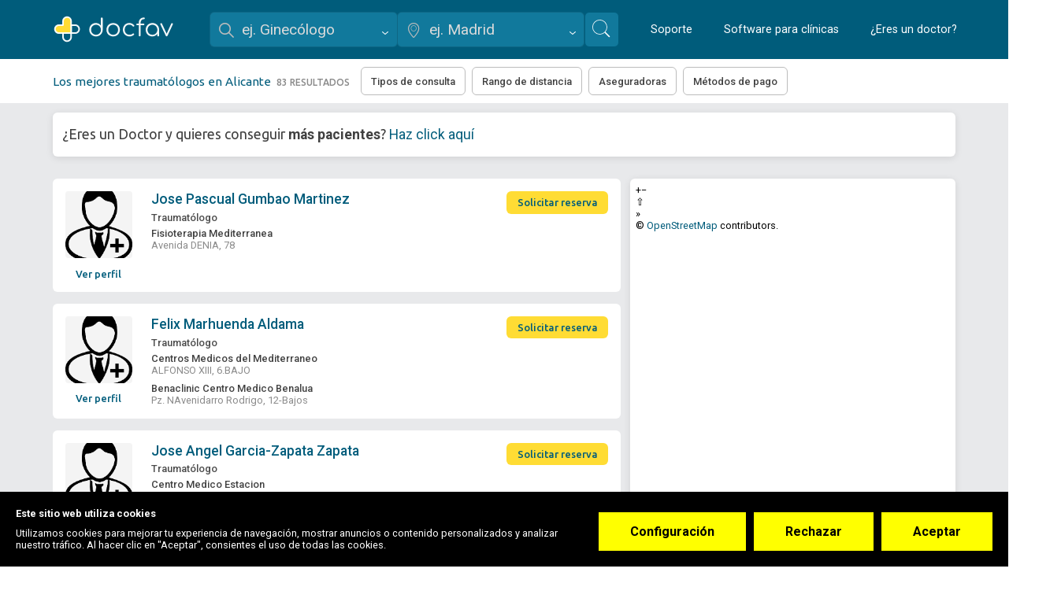

--- FILE ---
content_type: text/html; charset=utf-8
request_url: https://www.docfav.com/buscar/traumatologo/alicante
body_size: 25886
content:
<!DOCTYPE html><html lang="es"><head>
  <meta http-equiv="Content-Type" content="text/html; charset=UTF-8">
  <meta http-equiv="Content-Language" content="es">
  <meta name="application-name" content="Docfav">
  <title>Los mejores 10 traumatólogos en Alicante - Enero 2026 | Docfav</title>
  <base href="/" id="baseUrl">
  <meta name="viewport" content="width=device-width, initial-scale=1.0, maximum-scale=1.0, user-scalable=0">
  <!-- Google Tag Manager -->


  <script type="68989889826c549990dcc63d-text/javascript">setTimeout(function () {(function(w,d,s,l,i){w[l]=w[l]||[];w[l].push({'gtm.start':
          new Date().getTime(),event:'gtm.js'});var f=d.getElementsByTagName(s)[0],
        j=d.createElement(s),dl=l!='dataLayer'?'&l='+l:'';j.defer=true;j.src=
        'https://www.googletagmanager.com/gtm.js?id='+i+dl;f.parentNode.insertBefore(j,f);
      })(window,document,'script','dataLayer','GTM-KVKXD9D');}, 5000)
  </script>
  <!-- End Google Tag Manager -->
  <script type="application/ld+json">{"@context": "http://schema.org","@type": "Organization","name": "Docfav","url": "https://www.docfav.com","logo": "https://www.docfav.com/assets/images/logo.png","sameAs": [  "https://www.facebook.com/docfav",  "https://www.twitter.com/docfav_es"]}</script>

  <link rel="preconnect" href="//maps.googleapis.com">
  <link rel="preconnect" href="//www.google-analytics.com">
  <link rel="preconnect" href="//api.segment.io">
  <link rel="preconnect" href="//cdn.segment.com">
  <link rel="preconnect" href="//stats.g.doubleclick.net">

  <link rel="icon" type="image/x-icon" href="assets/favicons/favicon.ico">

  <link rel="apple-touch-icon" sizes="57x57" href="assets/favicons/apple-icon-57x57.png">
  <link rel="apple-touch-icon" sizes="60x60" href="assets/favicons/apple-icon-60x60.png">
  <link rel="apple-touch-icon" sizes="72x72" href="assets/favicons/apple-icon-72x72.png">
  <link rel="apple-touch-icon" sizes="76x76" href="assets/favicons/apple-icon-76x76.png">
  <link rel="apple-touch-icon" sizes="114x114" href="assets/favicons/apple-icon-114x114.png">
  <link rel="apple-touch-icon" sizes="120x120" href="assets/favicons/apple-icon-120x120.png">
  <link rel="apple-touch-icon" sizes="144x144" href="assets/favicons/apple-icon-144x144.png">
  <link rel="apple-touch-icon" sizes="152x152" href="assets/favicons/apple-icon-152x152.png">
  <link rel="apple-touch-icon" sizes="180x180" href="assets/favicons/apple-icon-180x180.png">
  <link rel="icon" type="image/png" sizes="192x192" href="assets/favicons/android-icon-192x192.png">
  <link rel="icon" type="image/png" sizes="32x32" href="assets/favicons/favicon-32x32.png">
  <link rel="icon" type="image/png" sizes="96x96" href="assets/favicons/favicon-96x96.png">
  <link rel="icon" type="image/png" sizes="16x16" href="assets/favicons/favicon-16x16.png">
  <meta name="msapplication-TileColor" content="#1976d2">
  <meta name="msapplication-TileImage" content="/ms-icon-144x144.png">

<!--  <link rel="preload" href="assets/fonts/iconset/iconset.woff?v=3.0" as="font" crossorigin="anonymous" type="font/woff">-->


<!--  <link rel="preconnect" href="https://api.docfav.com">-->
  <link rel="preconnect" href="https://fonts.googleapis.com">
<!--  <link rel="preconnect" href="https://maps.googleapis.com/maps/api/js">-->
  <link rel="manifest" href="manifest.webmanifest" crossorigin="use-credentials">
  <meta name="theme-color" content="#1976d2">
<style ng-transition="serverApp"></style><style ng-transition="serverApp">.loading-fonts[_ngcontent-sc151]     *{color:rgba(0,0,0,0)!important}</style><style ng-transition="serverApp">.overlay[_ngcontent-sc138]{position:fixed;display:-ms-flexbox;display:flex;-ms-flex-pack:center;justify-content:center;-ms-flex-align:center;align-items:center;width:100%;height:100%;top:0;left:0;background-color:hsla(0,0%,100%,.15);z-index:99999}#loading[_ngcontent-sc138]{display:inline-block;width:1.5rem;height:1.5rem;border-radius:50%;border:2px solid #d0e1d6;border-top-color:#2f64bb;animation:spin 1s ease-in-out infinite;-webkit-animation:spin 1s ease-in-out infinite}@keyframes spin{to{-webkit-transform:rotate(1turn)}}</style><style ng-transition="serverApp">.docfav-flag-input[_ngcontent-sc139]    {height:auto;max-height:55px}.docfav-flag-input[_ngcontent-sc139]     .iti{display:block!important;margin-bottom:20px}.docfav-flag-input[_ngcontent-sc139]     .iti .dropdown-menu.country-dropdown{border-color:#beceed}.docfav-flag-input[_ngcontent-sc139]     .iti .iti__country-list{box-shadow:none;font-size:14px;margin-left:0;width:244px;max-height:170px}.docfav-flag-input[_ngcontent-sc139]     .iti .iti__country:hover{background-color:#f7faff}.docfav-flag-input[_ngcontent-sc139]     .iti .search-container input{border-color:#beceed;border-radius:0;padding:5px 10px;margin-bottom:2px;color:#181b21;text-overflow:ellipsis;white-space:nowrap;font-family:Roboto;font-size:14px;font-style:normal;font-weight:400;line-height:20px}.docfav-flag-input[_ngcontent-sc139]     .iti .search-container input:focus{outline:none}.docfav-flag-input[_ngcontent-sc139]     .iti__selected-flag{height:36px;margin-top:2px;margin-right:10px;border-radius:8px}.docfav-flag-input[_ngcontent-sc139]     .iti__selected-flag:hover{background-color:rgba(0,0,0,0)}@media screen and (max-width:479px){.docfav-flag-input[_ngcontent-sc139]     .iti .iti__country-list{width:88.3vw}}.docfav-flag-input[_ngcontent-sc139]     label{font-size:12px;font-weight:500;line-height:16px;text-transform:uppercase;padding:0 16px;display:-ms-flexbox;display:flex;-ms-flex-align:center;align-items:center}.docfav-flag-input[_ngcontent-sc139]     label, .docfav-flag-input[_ngcontent-sc139]     ngx-intl-tel-input input{overflow:hidden;color:#181b21;text-overflow:ellipsis;font-family:Roboto;font-style:normal}.docfav-flag-input[_ngcontent-sc139]     ngx-intl-tel-input input{border-radius:8px;border:1px solid #beceed;background:#fff;padding:8px 16px 8px 50px;max-width:100%;margin-top:3px!important;max-height:36px;min-width:100%;white-space:nowrap;font-size:14px;font-weight:400;line-height:20px;position:relative;transition:all .1s linear}.docfav-flag-input[_ngcontent-sc139]     ::-webkit-scrollbar{margin-top:10px;width:0;background:#f7faff!important}.docfav-flag-input[_ngcontent-sc139]     ::-webkit-scrollbar-thumb{height:5px;border-radius:8px;background-color:#e2eafa}.docfav-flag-input[_ngcontent-sc139]    .ng-invalid.ng-touched label{color:#f33d3d}.docfav-flag-input[_ngcontent-sc139]     ngx-intl-tel-input.ng-invalid.ng-touched input{border:1px solid #f33d3d}.docfav-flag-input[_ngcontent-sc139]     ngx-intl-tel-input input:focus{outline:none!important;border-color:#11799c}.docfav-flag-input[_ngcontent-sc139]     ngx-intl-tel-input input:-ms-input-placeholder{color:#626f87!important}.docfav-flag-input[_ngcontent-sc139]     ngx-intl-tel-input input::-moz-placeholder{color:#626f87!important}.docfav-flag-input[_ngcontent-sc139]     ngx-intl-tel-input input::placeholder{color:#626f87!important}.docfav-flag-input[_ngcontent-sc139]     ngx-intl-tel-input input[disabled]{background-color:#e5eaf1}.docfav-flag-input[_ngcontent-sc139]     ngx-intl-tel-input[ng-reflect-css-class=country] .iti__dial-code{display:none!important}.docfav-flag-input[_ngcontent-sc139]     ngx-intl-tel-input[ng-reflect-css-class=country] input.country{height:calc(1.5em + .75rem + 2px)!important;padding:.375rem .75rem .375rem 3.25rem!important;line-height:1.5!important;font-size:1rem!important;font-weight:400!important;color:#495057}.docfav-flag-input[_ngcontent-sc139]     ngx-intl-tel-input[ng-reflect-css-class=country] input.country:focus{background-color:#fff;border-color:#00bbfb;outline:0;box-shadow:0 0 0 .2rem rgba(0,92,123,.25)}.docfav-flag-input[_ngcontent-sc139]     .thin-label{overflow:hidden;color:#181b21;text-transform:none!important;font-family:Roboto!important;font-size:14px!important;font-style:normal!important;font-weight:400!important;line-height:20px!important;padding:0 16px}.docfav-flag-input[_ngcontent-sc139]     .thin-label, .filter-badges[_ngcontent-sc139]{display:-ms-flexbox;display:flex;-ms-flex-align:center;align-items:center}.options-blocked[_ngcontent-sc139]{max-width:20px;max-height:20px}.options-blocked[_ngcontent-sc139], .overflow-visible-products[_ngcontent-sc139]{display:-ms-flexbox;display:flex;-ms-flex-align:center;align-items:center;cursor:pointer;overflow:visible!important}.overflow-visible-products[_ngcontent-sc139]{z-index:9999!important;max-height:unset!important;max-width:unset!important}.stastistics[_ngcontent-sc139]{padding:16px;-ms-flex-align:center;-ms-flex-item-align:stretch;align-self:stretch;border-radius:8px;background-color:#fff;margin-top:8px;width:-moz-fit-content;width:fit-content}.stastistics[_ngcontent-sc139], .stastistics[_ngcontent-sc139]   .total-wrap[_ngcontent-sc139]{display:-ms-flexbox;display:flex;align-items:center;gap:16px}.stastistics[_ngcontent-sc139]   .total-wrap[_ngcontent-sc139]{-ms-flex-align:center;-ms-flex-pack:start;justify-content:flex-start;-ms-flex-wrap:wrap;flex-wrap:wrap}.stastistics[_ngcontent-sc139]   .total-wrap[_ngcontent-sc139]   .total-row[_ngcontent-sc139]{display:-ms-flexbox;display:flex;-ms-flex-direction:column;flex-direction:column;gap:8px}.stastistics[_ngcontent-sc139]   .total-wrap[_ngcontent-sc139]   .total-amount[_ngcontent-sc139]{display:-ms-flexbox;display:flex;-ms-flex-align:center;align-items:center;-ms-flex-pack:justify;justify-content:space-between}.stastistics[_ngcontent-sc139]   .total-wrap[_ngcontent-sc139]   .total-amount[_ngcontent-sc139]   span[_ngcontent-sc139]:last-child{margin-left:4px}.stastistics[_ngcontent-sc139]   .total-wrap[_ngcontent-sc139]   .label-blue[_ngcontent-sc139]{color:#11799c}.stastistics[_ngcontent-sc139]   .total-wrap[_ngcontent-sc139]   .label-black[_ngcontent-sc139], .stastistics[_ngcontent-sc139]   .total-wrap[_ngcontent-sc139]   .label-blue[_ngcontent-sc139]{font-family:Ubuntu;font-size:12px;font-style:normal;font-weight:400;line-height:18px}.stastistics[_ngcontent-sc139]   .total-wrap[_ngcontent-sc139]   .label-black[_ngcontent-sc139]{color:#043444}.capitalize[_ngcontent-sc139]{text-transform:capitalize}.opacity-hidden[_ngcontent-sc139]{opacity:0}.clickable[_ngcontent-sc139]{cursor:pointer}.subslide-content-form-docfav[_ngcontent-sc139]{display:-ms-flexbox;display:flex;-ms-flex-direction:column;flex-direction:column;height:100%;-ms-flex-pack:justify;justify-content:space-between;position:absolute;top:0;left:0;right:0}.subslide-content-form-docfav[_ngcontent-sc139]   .form-wrapper[_ngcontent-sc139]{width:100%;height:100%;position:absolute;bottom:60px;top:0;overflow-y:auto;padding:0 16px}.subslide-content-form-docfav[_ngcontent-sc139]   .footer-buttons[_ngcontent-sc139]{display:-ms-flexbox;display:flex;-ms-flex-pack:end;justify-content:flex-end;width:100%;position:absolute;bottom:0;height:60px;padding:0 16px 16px;gap:8px;-ms-flex-align:center;align-items:center}.subslide-content-form-docfav[_ngcontent-sc139]   h2[_ngcontent-sc139]{color:#181b21;font-family:Ubuntu;font-size:24px;font-style:normal;font-weight:500;line-height:18px;line-height:36px}@media (max-width:768px){.subslide-content-form-docfav[_ngcontent-sc139]{height:100%!important;max-height:90svh!important;min-height:unset!important;overflow:hidden}}.toast-container[_ngcontent-sc139]{position:fixed;top:90px;left:50%;-ms-transform:translateX(-50%);transform:translateX(-50%);-ms-flex-direction:column;flex-direction:column;gap:10px;z-index:99999999999999!important}.toast[_ngcontent-sc139], .toast-container[_ngcontent-sc139]{display:-ms-flexbox;display:flex}.toast[_ngcontent-sc139]{width:401px;min-height:56px;height:auto;padding:0;border-radius:8px;color:#3d4554;font-family:Arial,sans-serif}.line[_ngcontent-sc139]{width:8px;border-top-left-radius:8px;border-bottom-left-radius:8px;display:block}.content-toast[_ngcontent-sc139]{background-color:#fff;min-height:100%!important;min-width:calc(100% - 8px)!important;display:-ms-flexbox;display:flex;-ms-flex-align:center;align-items:center;-ms-flex-pack:justify;justify-content:space-between;border-top-right-radius:8px;border-bottom-right-radius:8px}.toast.success[_ngcontent-sc139]   .line[_ngcontent-sc139]{background-color:#4bbb69!important}.toast.info[_ngcontent-sc139]   .line[_ngcontent-sc139]{background-color:#4f9ae6!important}.toast.error[_ngcontent-sc139]   .line[_ngcontent-sc139]{background-color:#f33d3d!important}.toast.error[_ngcontent-sc139], .toast.info[_ngcontent-sc139], .toast.success[_ngcontent-sc139]{background-color:#fff}.toast-message[_ngcontent-sc139]{display:-ms-flexbox;display:flex;-ms-flex-align:center;align-items:center;gap:8px;padding:16px}.toast-message[_ngcontent-sc139]   p[_ngcontent-sc139]{color:#3d4554;font-size:16px;font-style:normal;font-weight:500;line-height:24px}.close-button[_ngcontent-sc139]{background:none;border:none;color:#fff;font-size:16px;cursor:pointer;margin-right:16px}.toast-container-custom[_ngcontent-sc139]{z-index:999999!important}</style><style ng-transition="serverApp">.docfav-flag-input[_ngcontent-sc140]    {height:auto;max-height:55px}.docfav-flag-input[_ngcontent-sc140]     .iti{display:block!important;margin-bottom:20px}.docfav-flag-input[_ngcontent-sc140]     .iti .dropdown-menu.country-dropdown{border-color:#beceed}.docfav-flag-input[_ngcontent-sc140]     .iti .iti__country-list{box-shadow:none;font-size:14px;margin-left:0;width:244px;max-height:170px}.docfav-flag-input[_ngcontent-sc140]     .iti .iti__country:hover{background-color:#f7faff}.docfav-flag-input[_ngcontent-sc140]     .iti .search-container input{border-color:#beceed;border-radius:0;padding:5px 10px;margin-bottom:2px;color:#181b21;text-overflow:ellipsis;white-space:nowrap;font-family:Roboto;font-size:14px;font-style:normal;font-weight:400;line-height:20px}.docfav-flag-input[_ngcontent-sc140]     .iti .search-container input:focus{outline:none}.docfav-flag-input[_ngcontent-sc140]     .iti__selected-flag{height:36px;margin-top:2px;margin-right:10px;border-radius:8px}.docfav-flag-input[_ngcontent-sc140]     .iti__selected-flag:hover{background-color:rgba(0,0,0,0)}@media screen and (max-width:479px){.docfav-flag-input[_ngcontent-sc140]     .iti .iti__country-list{width:88.3vw}}.docfav-flag-input[_ngcontent-sc140]     label{font-size:12px;font-weight:500;line-height:16px;text-transform:uppercase;padding:0 16px;display:-ms-flexbox;display:flex;-ms-flex-align:center;align-items:center}.docfav-flag-input[_ngcontent-sc140]     label, .docfav-flag-input[_ngcontent-sc140]     ngx-intl-tel-input input{overflow:hidden;color:#181b21;text-overflow:ellipsis;font-family:Roboto;font-style:normal}.docfav-flag-input[_ngcontent-sc140]     ngx-intl-tel-input input{border-radius:8px;border:1px solid #beceed;background:#fff;padding:8px 16px 8px 50px;max-width:100%;margin-top:3px!important;max-height:36px;min-width:100%;white-space:nowrap;font-size:14px;font-weight:400;line-height:20px;position:relative;transition:all .1s linear}.docfav-flag-input[_ngcontent-sc140]     ::-webkit-scrollbar{margin-top:10px;width:0;background:#f7faff!important}.docfav-flag-input[_ngcontent-sc140]     ::-webkit-scrollbar-thumb{height:5px;border-radius:8px;background-color:#e2eafa}.docfav-flag-input[_ngcontent-sc140]    .ng-invalid.ng-touched label{color:#f33d3d}.docfav-flag-input[_ngcontent-sc140]     ngx-intl-tel-input.ng-invalid.ng-touched input{border:1px solid #f33d3d}.docfav-flag-input[_ngcontent-sc140]     ngx-intl-tel-input input:focus{outline:none!important;border-color:#11799c}.docfav-flag-input[_ngcontent-sc140]     ngx-intl-tel-input input:-ms-input-placeholder{color:#626f87!important}.docfav-flag-input[_ngcontent-sc140]     ngx-intl-tel-input input::-moz-placeholder{color:#626f87!important}.docfav-flag-input[_ngcontent-sc140]     ngx-intl-tel-input input::placeholder{color:#626f87!important}.docfav-flag-input[_ngcontent-sc140]     ngx-intl-tel-input input[disabled]{background-color:#e5eaf1}.docfav-flag-input[_ngcontent-sc140]     ngx-intl-tel-input[ng-reflect-css-class=country] .iti__dial-code{display:none!important}.docfav-flag-input[_ngcontent-sc140]     ngx-intl-tel-input[ng-reflect-css-class=country] input.country{height:calc(1.5em + .75rem + 2px)!important;padding:.375rem .75rem .375rem 3.25rem!important;line-height:1.5!important;font-size:1rem!important;font-weight:400!important;color:#495057}.docfav-flag-input[_ngcontent-sc140]     ngx-intl-tel-input[ng-reflect-css-class=country] input.country:focus{background-color:#fff;border-color:#00bbfb;outline:0;box-shadow:0 0 0 .2rem rgba(0,92,123,.25)}.docfav-flag-input[_ngcontent-sc140]     .thin-label{overflow:hidden;color:#181b21;text-transform:none!important;font-family:Roboto!important;font-size:14px!important;font-style:normal!important;font-weight:400!important;line-height:20px!important;padding:0 16px}.docfav-flag-input[_ngcontent-sc140]     .thin-label, .filter-badges[_ngcontent-sc140]{display:-ms-flexbox;display:flex;-ms-flex-align:center;align-items:center}.options-blocked[_ngcontent-sc140]{max-width:20px;max-height:20px}.options-blocked[_ngcontent-sc140], .overflow-visible-products[_ngcontent-sc140]{display:-ms-flexbox;display:flex;-ms-flex-align:center;align-items:center;cursor:pointer;overflow:visible!important}.overflow-visible-products[_ngcontent-sc140]{z-index:9999!important;max-height:unset!important;max-width:unset!important}.stastistics[_ngcontent-sc140]{padding:16px;-ms-flex-align:center;-ms-flex-item-align:stretch;align-self:stretch;border-radius:8px;background-color:#fff;margin-top:8px;width:-moz-fit-content;width:fit-content}.stastistics[_ngcontent-sc140], .stastistics[_ngcontent-sc140]   .total-wrap[_ngcontent-sc140]{display:-ms-flexbox;display:flex;align-items:center;gap:16px}.stastistics[_ngcontent-sc140]   .total-wrap[_ngcontent-sc140]{-ms-flex-align:center;-ms-flex-pack:start;justify-content:flex-start;-ms-flex-wrap:wrap;flex-wrap:wrap}.stastistics[_ngcontent-sc140]   .total-wrap[_ngcontent-sc140]   .total-row[_ngcontent-sc140]{display:-ms-flexbox;display:flex;-ms-flex-direction:column;flex-direction:column;gap:8px}.stastistics[_ngcontent-sc140]   .total-wrap[_ngcontent-sc140]   .total-amount[_ngcontent-sc140]{display:-ms-flexbox;display:flex;-ms-flex-align:center;align-items:center;-ms-flex-pack:justify;justify-content:space-between}.stastistics[_ngcontent-sc140]   .total-wrap[_ngcontent-sc140]   .total-amount[_ngcontent-sc140]   span[_ngcontent-sc140]:last-child{margin-left:4px}.stastistics[_ngcontent-sc140]   .total-wrap[_ngcontent-sc140]   .label-blue[_ngcontent-sc140]{color:#11799c}.stastistics[_ngcontent-sc140]   .total-wrap[_ngcontent-sc140]   .label-black[_ngcontent-sc140], .stastistics[_ngcontent-sc140]   .total-wrap[_ngcontent-sc140]   .label-blue[_ngcontent-sc140]{font-family:Ubuntu;font-size:12px;font-style:normal;font-weight:400;line-height:18px}.stastistics[_ngcontent-sc140]   .total-wrap[_ngcontent-sc140]   .label-black[_ngcontent-sc140]{color:#043444}.capitalize[_ngcontent-sc140]{text-transform:capitalize}.opacity-hidden[_ngcontent-sc140]{opacity:0}.clickable[_ngcontent-sc140]{cursor:pointer}.subslide-content-form-docfav[_ngcontent-sc140]{display:-ms-flexbox;display:flex;-ms-flex-direction:column;flex-direction:column;height:100%;-ms-flex-pack:justify;justify-content:space-between;position:absolute;top:0;left:0;right:0}.subslide-content-form-docfav[_ngcontent-sc140]   .form-wrapper[_ngcontent-sc140]{width:100%;height:100%;position:absolute;bottom:60px;top:0;overflow-y:auto;padding:0 16px}.subslide-content-form-docfav[_ngcontent-sc140]   .footer-buttons[_ngcontent-sc140]{display:-ms-flexbox;display:flex;-ms-flex-pack:end;justify-content:flex-end;width:100%;position:absolute;bottom:0;height:60px;padding:0 16px 16px;gap:8px;-ms-flex-align:center;align-items:center}.subslide-content-form-docfav[_ngcontent-sc140]   h2[_ngcontent-sc140]{color:#181b21;font-family:Ubuntu;font-size:24px;font-style:normal;font-weight:500;line-height:18px;line-height:36px}@media (max-width:768px){.subslide-content-form-docfav[_ngcontent-sc140]{height:100%!important;max-height:90svh!important;min-height:unset!important;overflow:hidden}}.loader-overlay[_ngcontent-sc140]{position:fixed;top:0;left:0;width:100%;height:100%;background-color:rgba(0,0,0,.007);display:-ms-flexbox;display:flex;-ms-flex-align:center;align-items:center;-ms-flex-pack:center;justify-content:center;z-index:10000}.spinner[_ngcontent-sc140]{width:30px;height:30px;border:2px solid #d0e1d6;border-top-color:#2f64bb;border-radius:50%;animation:spin 1s ease-in-out infinite}@keyframes spin{0%{transform:rotate(0deg)}to{transform:rotate(1turn)}}</style><style ng-transition="serverApp">.cookieConsentWrapper.d-none{display:none!important}  .cookieConsentWrapper .cookieConsent__Button[type=submit]{background:#ff0;font-weight:700}  .cookieConsentWrapper .cookieConsent__Button[type=button]{background:#ff0;font-weight:700}</style><style ng-transition="serverApp">.mobile-filter-wrap[_ngcontent-sc288]{height:52px;width:100%;padding:0 15px;display:-ms-flexbox;display:flex;-ms-flex-pack:justify;justify-content:space-between;-ms-flex-align:center;align-items:center;background:#f4f4f4;color:#404040;font-weight:500}@media only screen and (min-width:768px){.mobile-filter-wrap[_ngcontent-sc288]{display:none}}.mobile-filter-wrap[_ngcontent-sc288]   .left-col[_ngcontent-sc288]   .results[_ngcontent-sc288]{font-size:12px}.mobile-filter-wrap[_ngcontent-sc288]   .right-col[_ngcontent-sc288]{display:-ms-flexbox;display:flex;-ms-flex-align:center;align-items:center;-ms-flex-pack:end;justify-content:flex-end}.mobile-filter-wrap[_ngcontent-sc288]   .right-col[_ngcontent-sc288] > [class*=btn][_ngcontent-sc288]{margin-left:10px;font-size:12px;font-weight:600;color:#404040;border:1px solid rgba(0,0,0,.25);border-radius:4px;padding:0 12px;height:30px;display:-ms-inline-flexbox;display:inline-flex;-ms-flex-align:center;align-items:center}.mobile-filter-wrap[_ngcontent-sc288]   .right-col[_ngcontent-sc288]   .filter-btn[_ngcontent-sc288]   [class*=icon][_ngcontent-sc288]{font-size:120%;margin-left:4px}.mobile-filter-wrap[_ngcontent-sc288]   .right-col[_ngcontent-sc288]   .map-btn[_ngcontent-sc288]   [class*=icon][_ngcontent-sc288]{margin-right:4px}.mobile-filter-wrap[_ngcontent-sc288]   .right-col[_ngcontent-sc288]   .map-btn.active[_ngcontent-sc288]{color:#fff;background:#005c7b;border-color:#005c7b}.mobile-filter-wrap[_ngcontent-sc288]   .icon_filter[_ngcontent-sc288], .mobile-filter-wrap[_ngcontent-sc288]   .icon_map-search[_ngcontent-sc288]{width:24px;height:24px;display:none}.mobile-filter-wrap[_ngcontent-sc288]   .icon_map-search[_ngcontent-sc288]{width:32px;height:32px}.mobile-filter-wrap[_ngcontent-sc288]   .icon-active[_ngcontent-sc288]{background:url(Map-02-active.197d9572ba6fb6336433.svg)}.button.button-filter-reset[_ngcontent-sc288]{min-width:12.5rem;white-space:nowrap;font-size:1rem;line-height:3rem;border-color:#005c7b;color:#005c7b;background:rgba(0,0,0,0)}.search-success-msg[_ngcontent-sc288]{font-size:.875rem;background:#fff;display:-ms-flexbox;display:flex;-ms-flex-align:center;align-items:center;padding:.5rem;margin-bottom:15px;border-radius:6px;box-shadow:0 2px 10px 0 rgba(0,0,0,.1)}@media only screen and (max-width:767.98px){.search-success-msg[_ngcontent-sc288]{border-radius:0}}.search-page[_ngcontent-sc288]{background:#e8e9eb}@media only screen and (max-width:767.98px){.search-page[_ngcontent-sc288]   .site-container[_ngcontent-sc288]{padding-left:0;padding-right:0}}.search-page[_ngcontent-sc288]   .auto-height[_ngcontent-sc288]{height:auto!important}.search-page[_ngcontent-sc288]   .title[_ngcontent-sc288]{width:100%;display:-ms-flexbox;display:flex;padding:0}.search-page[_ngcontent-sc288]   .title[_ngcontent-sc288]   h1[_ngcontent-sc288], .search-page[_ngcontent-sc288]   .title[_ngcontent-sc288]   span[_ngcontent-sc288]{font:600 17px/20px Ubuntu,Inter,Roboto,Arial,sans-serif;color:#404040}.search-page[_ngcontent-sc288]   .title[_ngcontent-sc288]   .divider[_ngcontent-sc288]{font-size:90%;color:rgba(34,34,34,.5);margin:0 .5rem}@media only screen and (min-width:768px){.search-page[_ngcontent-sc288]   .title[_ngcontent-sc288]{display:none!important}}@media only screen and (max-width:767.98px){.search-page[_ngcontent-sc288]   .title[_ngcontent-sc288]{margin-top:1.5rem;margin-bottom:1.5rem;padding-left:15px;padding-right:15px}}  .not-found{text-align:center}.content[_ngcontent-sc288]{position:relative;display:-ms-flexbox;display:flex;margin-top:.9375rem;margin-bottom:3.75rem;height:auto}@media only screen and (max-width:767.98px){.content[_ngcontent-sc288]{margin-top:0}}.map[_ngcontent-sc288]{width:100%;-ms-flex:0 0 36%;flex:0 0 36%;height:calc(100vh - 10px);position:static;right:0;top:0;display:-ms-flexbox;display:flex;-ms-flex-pack:center;justify-content:center;margin-bottom:0}.map[style*=fixed][_ngcontent-sc288]{right:0}.map[style*=fixed][_ngcontent-sc288]   .sticky-wrap[_ngcontent-sc288]{width:100%;margin:0 auto;max-width:91.875rem;padding:0 15px;display:-ms-flexbox;display:flex;-ms-flex-pack:end;justify-content:flex-end}.map[style*=fixed][_ngcontent-sc288]   .sticky-wrap[_ngcontent-sc288]   .inner-wrap[_ngcontent-sc288]{width:36%;max-width:100%}.map[style*=fixed][_ngcontent-sc288]   .sticky-wrap[_ngcontent-sc288]   .inner-wrap[_ngcontent-sc288]   agm-map[_ngcontent-sc288]{max-width:100%}.map[style*=absolute][_ngcontent-sc288]{width:36%;top:auto;right:0;bottom:0}.map[_ngcontent-sc288]   .inner-wrap[_ngcontent-sc288], .map[_ngcontent-sc288]   .sticky-wrap[_ngcontent-sc288]{width:100%;height:100%}.map[_ngcontent-sc288]   .inner-wrap[_ngcontent-sc288]{max-width:51.9rem;position:relative;padding:.5rem;background:#fff;box-shadow:0 2px 10px 0 rgba(0,0,0,.1);border-radius:6px}agm-map[_ngcontent-sc288]{width:100%;height:100%}.map-show[_ngcontent-sc288]{z-index:4!important}.map-show[_ngcontent-sc288]   .inner-wrap[_ngcontent-sc288]{padding:0;margin:0}@media screen and (max-width:1700px){agm-map[_ngcontent-sc288]{width:100%}}.results[_ngcontent-sc288]{-ms-flex:0 0 64%;flex:0 0 64%;height:auto;padding:0 .9375rem 0 0;margin-bottom:0;position:relative;z-index:3}@media only screen and (min-width:992px){.results[_ngcontent-sc288]{margin-bottom:3.75rem}}@media only screen and (min-width:768px){.results[_ngcontent-sc288]{min-height:31.25rem}}.results[_ngcontent-sc288]::-webkit-scrollbar{display:none}.results[_ngcontent-sc288]     ngx-loading .backdrop{background:rgba(0,0,0,0)!important}.results[_ngcontent-sc288]     .not-found{text-align:start;margin-top:3.125rem;padding:0 15px}  ngb-pagination .sr-only{display:none}  ngb-pagination .pagination{margin-top:30px}  ngb-pagination .page-link,   ngb-pagination .page-link:hover{color:rgba(0,0,0,.6);border-color:rgba(0,0,0,.5);background:#fff;padding:.5rem .85rem}  ngb-pagination .page-link:focus{box-shadow:none}  ngb-pagination .page-item.active .page-link,   ngb-pagination .page-item.disabled .page-link,   ngb-pagination .page-link{border-color:rgba(0,0,0,.5);color:rgba(0,0,0,.6)}  ngb-pagination .page-item.active{z-index:0}  ngb-pagination .page-item.active .page-link{background:#f7f6ee}.card.top-box[_ngcontent-sc288]{width:100%!important;padding:.625rem!important}.card.top-box[_ngcontent-sc288]   .mobile-link[_ngcontent-sc288]{display:none}.card.top-box[_ngcontent-sc288]   .box-title[_ngcontent-sc288]{padding:.3125rem;font-family:Ubuntu;font-size:1.375rem;font-style:normal;font-weight:400;line-height:2.5rem;letter-spacing:0;text-align:left;color:#404040}@media only screen and (max-width:767.98px){.card.top-box[_ngcontent-sc288]   .box-title[_ngcontent-sc288]{font-size:1.375rem;line-height:1.625rem;padding:0}}.card.top-box[_ngcontent-sc288]   .items-list[_ngcontent-sc288]{display:-ms-flexbox;display:flex;margin-top:1.5625rem}.card.top-box[_ngcontent-sc288]   .items-list[_ngcontent-sc288]   .list-item[_ngcontent-sc288]{max-width:15rem}.card.top-box[_ngcontent-sc288]   .items-list[_ngcontent-sc288]   .list-item[_ngcontent-sc288] + .item[_ngcontent-sc288]{margin-left:2.5rem}.card.top-box[_ngcontent-sc288]   .items-list[_ngcontent-sc288]   .list-item[_ngcontent-sc288]   .item-label[_ngcontent-sc288]{font-weight:500;font-size:18px;color:#012c6d}.card.top-box[_ngcontent-sc288]   .items-list[_ngcontent-sc288]   .list-item[_ngcontent-sc288]   .item-body[_ngcontent-sc288]{margin-top:.625rem;color:#627282}.card.top-box[_ngcontent-sc288]   .box-footer[_ngcontent-sc288]{margin-top:1.5625rem;font-size:1.125rem}.card.top-box[_ngcontent-sc288]   .box-footer[_ngcontent-sc288]   *[_ngcontent-sc288]{color:#8870d5}@media only screen and (max-width:600px){.card.top-box[_ngcontent-sc288]   .box-footer[_ngcontent-sc288], .card.top-box[_ngcontent-sc288]   .items-list[_ngcontent-sc288]{display:none!important}.card.top-box[_ngcontent-sc288]   .mobile-link[_ngcontent-sc288]{display:inline}}@media screen and (max-width:1200px){.content[_ngcontent-sc288]{-ms-flex-pack:justify;justify-content:space-between}.results[_ngcontent-sc288]{-ms-flex:0 0 17.5rem;flex:0 0 17.5rem}.map[_ngcontent-sc288]{-ms-flex:0 0 calc(100% - 20rem);flex:0 0 calc(100% - 20rem)}.map[_ngcontent-sc288]   .inner-wrap[_ngcontent-sc288]{max-width:100%}.map[style*=fixed][_ngcontent-sc288]   .sticky-wrap[_ngcontent-sc288]   .inner-wrap[_ngcontent-sc288]{position:relative;width:calc(100% - 20rem)}.map[style*=absolute][_ngcontent-sc288]{width:calc(100% - 20rem)}}@media screen and (max-width:767px){.title[_ngcontent-sc288]{margin-top:0;display:block!important}.title[_ngcontent-sc288] > span[_ngcontent-sc288], .title[_ngcontent-sc288]   h1[_ngcontent-sc288]{display:inline}.icon_filter[_ngcontent-sc288], .nav-mobile-background[_ngcontent-sc288]{display:block}app-search-form[_ngcontent-sc288]:not(.filter-modal){display:none}}@media screen and (max-width:767px){  ngb-pagination .pagination{-ms-flex-pack:center;justify-content:center}.nav-mobile-background[_ngcontent-sc288]{background:#f5f5ed}.map[_ngcontent-sc288]{position:fixed;top:112px;height:calc(100vh - 62px);width:100%;z-index:-100}.map[_ngcontent-sc288]   .inner-wrap[_ngcontent-sc288]{border-radius:0}.results[_ngcontent-sc288]{height:auto;width:100%;min-width:auto;max-width:100%;padding-left:0;padding-right:0;-ms-flex:0 0 100%;flex:0 0 100%;margin-right:0;margin-left:0}.icon_map-search[_ngcontent-sc288]{display:block}}@media screen and (max-width:350px){.icon_filter[_ngcontent-sc288]{right:75px}.icon_map-search[_ngcontent-sc288]{right:125px}}ngb-pagination[_ngcontent-sc288]     .pagination{height:-moz-fit-content!important;height:fit-content!important;padding:5px 0;background-color:rgba(0,0,0,0)!important;display:-ms-flexbox!important;display:flex!important;gap:2px!important;background-color:#fff!important;border-radius:6px;display:flex;-ms-flex-align:center;align-items:center;width:-moz-fit-content!important;width:fit-content!important}ngb-pagination[_ngcontent-sc288]     .page-link{background-color:rgba(0,0,0,0)!important;border-radius:100%!important;border:none!important;color:#8b8b8b!important}ngb-pagination[_ngcontent-sc288]     .page-link:hover{background-color:#4f9ae6!important;color:#fff!important}ngb-pagination[_ngcontent-sc288]     .page-link:focus{background-color:#4f9ae6!important;color:#fff!important}ngb-pagination[_ngcontent-sc288]     .page-item{border:none!important}ngb-pagination[_ngcontent-sc288]     .page-item:first-child .page-link{margin-left:0;background-color:rgba(0,0,0,0)!important}ngb-pagination[_ngcontent-sc288]     .page-item:last-child .page-link{background-color:rgba(0,0,0,0)!important;border:none!important}ngb-pagination[_ngcontent-sc288]     .page-item.active .page-link{background-color:#4f9ae6!important;color:#fff!important}ngb-pagination[_ngcontent-sc288]     .page-item.disabled .page-link{pointer-events:none;cursor:auto;background-color:rgba(0,0,0,0)!important;border:none!important}ngb-pagination[_ngcontent-sc288]     a[aria-label=Previous] span{display:none!important}ngb-pagination[_ngcontent-sc288]     a[aria-label=Previous]:before{content:"<"!important;color:#404040!important}ngb-pagination[_ngcontent-sc288]     a[aria-label=Next] span{display:none!important}ngb-pagination[_ngcontent-sc288]     a[aria-label=Next]:before{content:">"!important;color:#404040!important}[_nghost-sc288]     .pagination>li.page-item.active>a.page-link>span{display:none!important}</style><style ng-transition="serverApp">.search-form-wrapper[_ngcontent-sc286]{position:relative;z-index:4;background:#f4f4f4}.dropdown-panel[_ngcontent-sc286]{width:15.625rem;max-height:17.5rem;background:#fff;position:absolute;top:3.125rem;left:50%;-ms-transform:translateX(-50%);transform:translateX(-50%);padding:1.25rem;box-shadow:0 2px 5px 0 rgba(0,0,0,.2)}.dropdown-panel[_ngcontent-sc286]   .filter[_ngcontent-sc286]{border-radius:0;border:1px solid rgba(0,0,0,.3);max-width:100%;margin-bottom:.875rem;padding:.25rem .3125rem;font-size:1rem;width:100%}.dropdown-panel[_ngcontent-sc286]:before{content:" ";width:1.25rem;height:1.25rem;top:0;left:50%;-ms-transform:rotate(45deg) translateX(-50%);transform:rotate(45deg) translateX(-50%);background:#fff;position:absolute}@media screen and (min-width:768px) and (max-width:1700px){.dropdown-panel[_ngcontent-sc286]{left:0;-ms-transform:none;transform:none}.dropdown-panel[_ngcontent-sc286]:before{left:1rem;-ms-transform:rotate(45deg);transform:rotate(45deg);top:-.4375rem}}.dropdown-panel.hidden[_ngcontent-sc286]{display:none}.dropdown-panel[_ngcontent-sc286]   .options[_ngcontent-sc286]{overflow-y:scroll;overflow-x:hidden;max-height:8.75rem;scrollbar-color:#44b7c3 #f4f4f4;scrollbar-width:thin}.dropdown-panel[_ngcontent-sc286]   .options[_ngcontent-sc286]::-webkit-scrollbar{width:8px;border-radius:.625rem;background:#f4f4f4;color:#44b7c3;height:auto}.dropdown-panel[_ngcontent-sc286]   .options[_ngcontent-sc286]::-webkit-scrollbar-track{border-radius:.625rem}.dropdown-panel[_ngcontent-sc286]   .options[_ngcontent-sc286]::-webkit-scrollbar-thumb{border-radius:.625rem;border:1px solid #f4f4f4;background:#44b7c3}.dropdown-panel[_ngcontent-sc286]   .options[_ngcontent-sc286]::-webkit-scrollbar-thumb:hover{background:#3ea6b1}.dropdown-panel[_ngcontent-sc286]   .options[_ngcontent-sc286]   input[_ngcontent-sc286]{display:none}.dropdown-panel[_ngcontent-sc286]   .options[_ngcontent-sc286]   .option[_ngcontent-sc286]{width:100%;display:-ms-flexbox;display:flex;-ms-flex-align:start;align-items:flex-start;margin-bottom:.625rem;cursor:pointer}.dropdown-panel[_ngcontent-sc286]   .options[_ngcontent-sc286]   .option[_ngcontent-sc286]:before{content:"";display:inline-block;width:.625rem;height:.625rem;min-width:.625rem;background:#fff;border-radius:0;border:1px solid #999;margin-right:.5625rem;position:relative;top:.25rem}.dropdown-panel[_ngcontent-sc286]   .options[_ngcontent-sc286]   [_ngcontent-sc286]:checked + .option[_ngcontent-sc286]:before{background:#005c7b;border-color:#005c7b;box-shadow:inset 0 0 0 1px #fff}.dropdown-panel[_ngcontent-sc286]   .slider[_ngcontent-sc286]{margin-top:2.8125rem;background:#fff}.dropdown-panel[_ngcontent-sc286]   .actions[_ngcontent-sc286]{margin-top:.9375rem;height:1.5625rem;display:-ms-flexbox;display:flex;-ms-flex-pack:justify;justify-content:space-between}.dropdown-panel[_ngcontent-sc286]   .actions[_ngcontent-sc286]   button[_ngcontent-sc286]{font-size:.875rem}.dropdown-panel[_ngcontent-sc286]   .actions[_ngcontent-sc286]   .link[_ngcontent-sc286]{color:#005c7b;border:1px solid #005c7b;background-color:rgba(0,0,0,0);border-radius:4px!important;display:-ms-flexbox;display:flex;-ms-flex-align:center;align-items:center;padding:0 .625rem;-ms-flex-pack:center;justify-content:center}.dropdown-panel[_ngcontent-sc286]   .actions[_ngcontent-sc286]   .link[_ngcontent-sc286]:hover{text-decoration:none!important}.dropdown-panel[_ngcontent-sc286]   .actions[_ngcontent-sc286]   .apply[_ngcontent-sc286]{background-color:#11799c!important;color:#fff!important;background-color:rgba(0,0,0,0);border-radius:4px!important;display:-ms-flexbox;display:flex;-ms-flex-align:center;align-items:center;padding:0 .625rem!important;-ms-flex-pack:center;justify-content:center;box-shadow:none!important}  .dropdown-menu{max-height:350px;overflow-y:scroll}  .custom-panel-wrapper{position:relative}  .custom-panel-wrapper .options{overflow-y:scroll;max-height:300px;margin-bottom:50px}  .custom-panel-wrapper .actions{position:absolute;width:100%;background:#fff;height:50px;z-index:1;bottom:-50px;text-align:right}.search-form[_ngcontent-sc286]{color:rgba(0,0,0,.6);display:block;width:100%;background:#fff;height:4.375rem;position:relative}.search-form[_ngcontent-sc286]   .filter-items[_ngcontent-sc286]{position:absolute;height:100%;width:100%;display:-ms-flexbox;display:flex;z-index:1;-ms-flex-align:center;align-items:center}.search-form[_ngcontent-sc286]   .filter-items[_ngcontent-sc286]   .filter-item[_ngcontent-sc286]{position:relative;margin-right:.625rem}.search-form[_ngcontent-sc286]   .filter-items[_ngcontent-sc286]   .filter-item.doctors-number[_ngcontent-sc286]{margin-right:1.125rem;color:var(--text-secondary,#8b8b8b);font-family:Ubuntu;font-size:.9375rem;font-style:normal;font-weight:500;line-height:normal}.search-form[_ngcontent-sc286]   .filter-items[_ngcontent-sc286]   .filter-item.doctors-number[_ngcontent-sc286]   .numbers[_ngcontent-sc286]{color:var(--theme-main,#005c7b);font-family:Ubuntu;font-size:1.2rem;font-style:normal;font-weight:400;line-height:normal;margin-right:.3125rem}.search-form[_ngcontent-sc286]   .filter-items[_ngcontent-sc286]   .filter-item.doctors-number[_ngcontent-sc286]   .divider[_ngcontent-sc286]{font-size:90%;color:rgba(34,34,34,.5);margin:0 .375rem}.search-form[_ngcontent-sc286]   .filter-items[_ngcontent-sc286]   .filter-item[_ngcontent-sc286]   .button[_ngcontent-sc286]{padding:.75rem .9375rem;border-radius:6px;border:1px solid #bcbcbc;background:#fff;color:#404040!important;text-align:center;font-family:Roboto;font-size:1rem;font-style:normal;font-weight:500;line-height:normal}.search-form[_ngcontent-sc286]   .filter-items[_ngcontent-sc286]   .filter-item[_ngcontent-sc286]   .button.active[_ngcontent-sc286]{box-shadow:none;border:1px solid #005c7b}.search-form-item[_ngcontent-sc286]{box-sizing:border-box;border-right:1px solid #f5f5ed;border-bottom:1px solid #f5f5ed;background:#fff;z-index:1;-ms-flex-preferred-size:480px;flex-basis:480px;height:50px;-ms-flex-align:center;align-items:center;display:none}.search-form-item_material[_ngcontent-sc286]{padding:0 20px}.search-form-item[_ngcontent-sc286]   .mat-form-field[_ngcontent-sc286]{width:100%}.search-form-item[_ngcontent-sc286]   .dropdown-button[_ngcontent-sc286]{padding:0 20px;font-size:16px;color:rgba(0,0,0,.6);z-index:1;background:#fff}.search-form-item[_ngcontent-sc286]:first-child, .search-form-item[_ngcontent-sc286]:last-child{border-right:none;-ms-flex-preferred-size:480px;flex-basis:480px}.search-form-item[_ngcontent-sc286]   .dropdown-button[_ngcontent-sc286]{width:100%}.search-form-item[_ngcontent-sc286]   .distance-slider[_ngcontent-sc286]   .slider-wrapper[_ngcontent-sc286]{padding:0 15px}.search-form-item[_ngcontent-sc286]   .distance-slider[_ngcontent-sc286]   .slider-wrapper[_ngcontent-sc286]   mat-slider[_ngcontent-sc286]{width:100%;margin-top:30px}.search-form-item[_ngcontent-sc286]   .distance-slider[_ngcontent-sc286]   .actions[_ngcontent-sc286]{display:-ms-flexbox;display:flex;-ms-flex-pack:justify;justify-content:space-between;padding:0 17px}.type-consultation[_ngcontent-sc286]{display:-ms-flexbox;display:flex;-ms-flex-align:center;align-items:center;gap:5px}  .mat-slider-thumb-label{-ms-transform:rotate(45deg)!important;transform:rotate(45deg)!important;border-radius:50% 50% 0!important}  .mat-slider-thumb{-ms-transform:scale(0)!important;transform:scale(0)!important}  .mat-slider-thumb-label-text{opacity:1!important}</style><style ng-transition="serverApp">.dropdown-panel.shown[_ngcontent-sc147]{display:block}.dropdown-panel.hidden[_ngcontent-sc147]{display:none}</style><style ng-transition="serverApp">pre[_ngcontent-sc177]{font-size:8px}button[_ngcontent-sc177]{margin-top:10px}  .rangeSlider,   .rangeSlider__fill{display:block;box-shadow:inset 0 0 2px rgba(0,92,123,.25);border-radius:10px}  .rangeSlider{position:relative;background:#7f8c8d}  .rangeSlider__horizontal{height:20px;width:100%}  .rangeSlider__vertical{height:100%;width:20px}  .rangeSlider--disabled{filter:progid:DXImageTransform.Microsoft.Alpha(Opacity=40);opacity:.4}  .rangeSlider__fill{background:#16a085;position:absolute}  .rangeSlider__fill__horizontal{height:100%;top:0;left:0}  .rangeSlider__fill__vertical{width:100%;bottom:0;left:0}  .rangeSlider__handle{border:1px solid #ccc;cursor:pointer;display:inline-block;width:40px;height:40px;position:absolute;background:#fff linear-gradient(hsla(0,0%,100%,0),rgba(0,0,0,.1));box-shadow:0 0 8px rgba(0,0,0,.3);border-radius:50%}  .rangeSlider__handle__horizontal{top:-10px}  .rangeSlider__handle__vertical{left:-10px;bottom:0}  .rangeSlider__handle:after{content:"";display:block;width:18px;height:18px;margin:auto;position:absolute;top:0;right:0;bottom:0;left:0;background-image:linear-gradient(rgba(0,0,0,.13),hsla(0,0%,100%,0));border-radius:50%}  .rangeSlider__handle:active{background-image:linear-gradient(rgba(0,0,0,.1),rgba(0,0,0,.12))}  .rangeSlider__buffer{position:absolute;top:3px;height:14px;background:#2c3e50;border-radius:10px}  .rangeSlider{background:#f4f4f4;height:8px}  .rangeSlider .rangeSlider__fill{background:rgba(68,183,195,.35)}  .rangeSlider .rangeSlider__handle{width:14px;height:14px;border:none;box-shadow:none;background:#44b7c3;top:-50%}  .rangeSlider .rangeSlider__handle:after{content:none}  .rangeSlider .rangeSlider__handle .tooltip{width:62px;position:absolute;bottom:20px;left:50%;-ms-transform:translateX(-50%);transform:translateX(-50%);color:#fff;background-color:#44b7c3;padding:4px;display:block;text-align:center;border-radius:6px}  .rangeSlider .rangeSlider__handle .tooltip:before{content:" ";width:6px;height:6px;bottom:-3px;left:50%;-ms-transform:translateX(-50%) rotate(45deg);transform:translateX(-50%) rotate(45deg);background-color:#44b7c3;position:absolute}</style><link rel="preconnect" href="https://www.docfav.com/api-backend"><style ng-transition="serverApp">[_nghost-sc148]{position:static;width:100%;top:0;display:block;z-index:99}.nav-wrapper[_ngcontent-sc148]{background:#fff;position:relative;z-index:5}.nav-wrapper.bg-blue[_ngcontent-sc148]{background:#005c7b}.nav-wrapper.bg-blue[_ngcontent-sc148]   .nav-right[_ngcontent-sc148]{color:#fff}.nav-wrapper.bg-blue[_ngcontent-sc148]   .button.nav-button.sign-in[_ngcontent-sc148]{border-color:#fff}.auth-nav[_ngcontent-sc148], .button.nav-button[_ngcontent-sc148]{display:-ms-flexbox;display:flex}.button.nav-button[_ngcontent-sc148]{-ms-flex-align:center;align-items:center;-ms-flex-pack:center;justify-content:center;font:300 1.25rem/1 Inter,Roboto,Arial,sans-serif;color:rgba(0,0,0,.5353);width:10.125rem;border-radius:40px}.button.nav-button[_ngcontent-sc148] + .nav-button[_ngcontent-sc148]{margin-left:1.25rem}.button.nav-button.sign-in[_ngcontent-sc148]{line-height:2.375rem;border:1px solid rgba(0,0,0,.5)}.button.nav-button.sign-up[_ngcontent-sc148]{background:rgba(79,154,230,.2);border-color:rgba(0,0,0,0);line-height:2.5rem}.nav-wrapper.no-background[_ngcontent-sc148]{background:rgba(0,0,0,0)}.full-width[_ngcontent-sc148]{width:calc(100% - 30px)}.nav-main[_ngcontent-sc148]{display:-ms-flexbox;display:flex;-ms-flex-pack:justify;justify-content:space-between;-ms-flex-align:center;align-items:center;height:5.875rem;padding:1rem 0;margin:auto;color:#484848;font-size:16px}.nav-main[_ngcontent-sc148]   .dropdown-btn[_ngcontent-sc148], .nav-main[_ngcontent-sc148]   a[_ngcontent-sc148]{color:inherit;text-decoration:none;font:400 1.125rem/3.125rem Inter,Roboto,Arial,sans-serif;white-space:nowrap;cursor:pointer;-moz-user-select:none;-ms-user-select:none;user-select:none}.nav-main[_ngcontent-sc148]   .dropdown-btn.bordered[_ngcontent-sc148], .nav-main[_ngcontent-sc148]   a.bordered[_ngcontent-sc148]{line-height:2.375rem;border:1px solid rgba(0,0,0,.5);border-radius:40px;display:inline-block;padding:0 1.5rem}.nav-main[_ngcontent-sc148]   .nav-left[_ngcontent-sc148]{display:-ms-flexbox;display:flex;-ms-flex-align:center;align-items:center;-ms-flex-pack:start;justify-content:flex-start}.nav-main[_ngcontent-sc148]   .nav-left-item[_ngcontent-sc148]   .button[_ngcontent-sc148]{margin-left:.9375rem}.nav-main[_ngcontent-sc148]   .nav-left[_ngcontent-sc148]   .user[_ngcontent-sc148]   .logo-wrapper[_ngcontent-sc148]{outline:none}.nav-main[_ngcontent-sc148]   .nav-left[_ngcontent-sc148]   .user[_ngcontent-sc148]   .logo[_ngcontent-sc148]{height:2.75rem;width:2.8125rem;margin-right:2.625rem;outline:none}@media only screen and (max-width:991.98px){.nav-main[_ngcontent-sc148]   .nav-left[_ngcontent-sc148]   .user[_ngcontent-sc148]   .logo[_ngcontent-sc148]{margin-right:1rem}}.nav-main[_ngcontent-sc148]   .nav-left[_ngcontent-sc148]   .user[_ngcontent-sc148]   .logo.full[_ngcontent-sc148]{width:12rem;max-height:none}.nav-main[_ngcontent-sc148]   .nav-left[_ngcontent-sc148]   .user[_ngcontent-sc148]   a[_ngcontent-sc148]{display:-ms-flexbox;display:flex;-ms-flex-align:center;align-items:center;margin-right:.9375rem}.nav-main[_ngcontent-sc148]   .nav-left[_ngcontent-sc148]   .user[_ngcontent-sc148]   a[_ngcontent-sc148]   .avatar[_ngcontent-sc148]{width:2.5rem;height:2.5rem;background:#005c7b;border-radius:100%;margin-right:1.25rem}.nav-main[_ngcontent-sc148]   .nav-left[_ngcontent-sc148]     app-search .buttons-group{width:44.625rem}.nav-main[_ngcontent-sc148]   .nav-left[_ngcontent-sc148]     app-search .buttons-group_item:not(:last-child){background:#fff}.nav-main[_ngcontent-sc148]   .nav-left[_ngcontent-sc148]     app-search .mat-error{display:none}.nav-main[_ngcontent-sc148]   .nav-right[_ngcontent-sc148]{display:-ms-flexbox;display:flex;-ms-flex-pack:end;justify-content:flex-end;-ms-flex-align:center;align-items:center}.nav-main[_ngcontent-sc148]   .nav-right-item[_ngcontent-sc148]{position:relative;margin-left:3.125rem}.nav-main[_ngcontent-sc148]   .nav-right-item[_ngcontent-sc148]   span.dropdown-btn[_ngcontent-sc148]{text-decoration:none}.nav-main[_ngcontent-sc148]   .nav-right-item[_ngcontent-sc148]   span.dropdown-btn[_ngcontent-sc148]:hover{text-decoration:underline}.nav-main[_ngcontent-sc148]   .nav-right[_ngcontent-sc148]   .dropdown-list[_ngcontent-sc148]{margin-left:0;margin-right:0;position:absolute;z-index:99;background:#fff;border:1px solid rgba(0,0,0,.1);padding:1.25rem;width:auto;min-width:15.625rem;left:50%!important;-ms-transform:translate(-50%,1.875rem);transform:translate(-50%,1.875rem);border-radius:.375rem;box-shadow:0 2px 10px 0 rgba(0,0,0,.1)}.nav-main[_ngcontent-sc148]   .nav-right[_ngcontent-sc148]   .dropdown-list.items-center[_ngcontent-sc148]   .link[_ngcontent-sc148]{-ms-flex-pack:center;justify-content:center;text-align:center}.nav-main[_ngcontent-sc148]   .nav-right[_ngcontent-sc148]   .dropdown-list.hidden[_ngcontent-sc148]{display:none!important}.nav-main[_ngcontent-sc148]   .nav-right[_ngcontent-sc148]   .dropdown-list[_ngcontent-sc148]   .link[_ngcontent-sc148]{margin:0 .625rem}.nav-main[_ngcontent-sc148]   .nav-right[_ngcontent-sc148]   .dropdown-list[_ngcontent-sc148]:before{content:"";display:block;position:absolute;z-index:2;top:-.75rem;left:50%;margin-left:-.9375rem;width:0;height:0;border-color:rgba(0,0,0,0) rgba(0,0,0,0) #fff;border-style:solid;border-width:0 .9375rem .875rem}.nav-main[_ngcontent-sc148]   .nav-right[_ngcontent-sc148]   .dropdown-list[_ngcontent-sc148]:after{content:"";display:block;position:absolute;z-index:1;top:-.875rem;left:50%;margin-left:-1rem;width:0;height:0;border-color:rgba(0,0,0,0) rgba(0,0,0,0) rgba(0,0,0,.1);border-style:solid;border-width:0 1rem 1rem}.nav-main[_ngcontent-sc148]   .nav-right[_ngcontent-sc148]   .dropdown-list[_ngcontent-sc148]   li[_ngcontent-sc148]{margin:0;min-height:2.125rem;display:block;list-style-image:url([data-uri])}.nav-main[_ngcontent-sc148]   .nav-right[_ngcontent-sc148]   .dropdown-list[_ngcontent-sc148]   li[_ngcontent-sc148]   a[_ngcontent-sc148]{font:400 1.125rem/1.4 Inter,Roboto,Arial,sans-serif;color:#484848;display:-ms-flexbox;display:flex;-ms-flex-align:center;align-items:center;padding:0}.nav-main[_ngcontent-sc148]   .nav-right[_ngcontent-sc148]   .dropdown-list[_ngcontent-sc148]   li[_ngcontent-sc148]   a[_ngcontent-sc148]   img[_ngcontent-sc148]{margin-right:1rem;width:1.875rem}.nav-main[_ngcontent-sc148]   .nav-right[_ngcontent-sc148]   .dropdown-list[_ngcontent-sc148]   li[_ngcontent-sc148]   a[_ngcontent-sc148]:active, .nav-main[_ngcontent-sc148]   .nav-right[_ngcontent-sc148]   .dropdown-list[_ngcontent-sc148]   li[_ngcontent-sc148]   a[_ngcontent-sc148]:focus, .nav-main[_ngcontent-sc148]   .nav-right[_ngcontent-sc148]   .dropdown-list[_ngcontent-sc148]   li[_ngcontent-sc148]   a[_ngcontent-sc148]:hover{background:rgba(0,0,0,0)}.nav-main[_ngcontent-sc148]   .nav-right[_ngcontent-sc148]   .dropdown-list[_ngcontent-sc148]   li[_ngcontent-sc148]   a.active[_ngcontent-sc148]{background:rgba(0,0,0,0);font-weight:400}.home-page-nav[_ngcontent-sc148]   .nav-main[_ngcontent-sc148]{height:5rem}.nav-toggle[_ngcontent-sc148]{cursor:pointer;display:none;color:#403e37;position:absolute;right:.9375rem;font-size:3.1875rem;top:.625rem}.nav-toggle-active[_ngcontent-sc148]{color:#005c7b}.nav-toggle[_ngcontent-sc148]   mat-icon[_ngcontent-sc148]{transition:none}.nav-toggle[_ngcontent-sc148]:hover{color:#005c7b}.nav-dropdown[_ngcontent-sc148]{display:none;background:rgba(64,62,55,.9)}.nav-dropdown-visible[_ngcontent-sc148]{display:block}.nav-dropdown[_ngcontent-sc148]   ul[_ngcontent-sc148]{text-align:end;padding:.9375rem 0}.nav-dropdown[_ngcontent-sc148]   ul[_ngcontent-sc148]   li[_ngcontent-sc148]{padding:.9375rem 0;text-align:center;color:#eae6da}.nav-dropdown[_ngcontent-sc148]   ul[_ngcontent-sc148]   li[_ngcontent-sc148]   .button[_ngcontent-sc148]{color:#eae6da;border-color:#eae6da}@media screen and (min-width:1201px){.nav-dropdown[_ngcontent-sc148]{display:none!important}}@media screen and (max-width:1200px){.nav-toggle[_ngcontent-sc148]{display:block}.hide-on-laptop.hide-on-laptop.hide-on-laptop[_ngcontent-sc148], .home-page-nav[_ngcontent-sc148]   .nav-toggle[_ngcontent-sc148]{display:none}.home-page-nav[_ngcontent-sc148]   .hide-on-laptop.hide-on-laptop.hide-on-laptop[_ngcontent-sc148]{display:block}}@media screen and (max-width:1200px){[_nghost-sc148]{width:100%}.nav-search[_ngcontent-sc148]     .buttons-group.buttons-group.buttons-group.buttons-group{width:28.4375rem}.nav-search[_ngcontent-sc148]     .buttons-group.buttons-group.buttons-group.buttons-group .buttons-group_item:first-child{min-width:auto}._container[_ngcontent-sc148]{width:calc(100% - 30px)}.nav-main[_ngcontent-sc148]   .nav-left[_ngcontent-sc148]   .user[_ngcontent-sc148]   a[_ngcontent-sc148]{margin-right:.9375rem}.nav-main[_ngcontent-sc148]   .nav-right-item[_ngcontent-sc148]{margin-left:1.875rem}}.modal-header[_ngcontent-sc148]{-ms-flex-pack:end;justify-content:flex-end}@media screen and (max-width:767px){[_nghost-sc148]{display:none}}</style><style ng-transition="serverApp">[_nghost-sc149]{display:none}.mobile-header-wrap[_ngcontent-sc149]{position:fixed;top:0;left:50%;-ms-transform:translateX(-50%);transform:translateX(-50%);width:100%;height:62px;z-index:999;padding:1.125rem 15px;border-bottom:1px solid #e5e5e5;background:#fff}@media only screen and (max-width:767.98px){.mobile-header-wrap.abs-pos[_ngcontent-sc149]{position:absolute}}.mobile-header-wrap.bg-blue[_ngcontent-sc149]{background:#005c7b}.mobile-header-wrap.bg-blue[_ngcontent-sc149]   .burger-button.active[_ngcontent-sc149]   .line[_ngcontent-sc149], .mobile-header-wrap.bg-blue[_ngcontent-sc149]   .burger-button[_ngcontent-sc149]   .line[_ngcontent-sc149]{background:#fff}.mobile-header-wrap.bg-blue[_ngcontent-sc149]   .burger-button.active[_ngcontent-sc149] + .logo[_ngcontent-sc149]{position:relative;z-index:1002}.nav-mobile-background[_ngcontent-sc149]{background:rgba(245,245,237,.6);position:absolute;top:0;height:70px;width:100%;z-index:-1}.mobile-search-btn[_ngcontent-sc149]{float:right;margin-right:20px;background:hsla(0,0%,100%,.25);border-radius:4px;width:40px;height:32px;display:-ms-inline-flexbox;display:inline-flex;-ms-flex-pack:center;justify-content:center;-ms-flex-align:center;align-items:center;font-size:16px;color:#fff}.burger-button[_ngcontent-sc149]{display:block;float:right;position:relative;z-index:9999;padding:0;width:24px;height:18px;vertical-align:middle;bottom:-9px;left:-1px;-ms-transform:rotate(0deg);transform:rotate(0deg);cursor:pointer;transition:all .5s ease-out}@media only screen and (min-width:768px){.burger-button[_ngcontent-sc149]{display:none}}.burger-button[_ngcontent-sc149]   .line[_ngcontent-sc149]{display:block;position:absolute;height:2px;width:100%;background:#404040;opacity:1;left:0;-ms-transform:rotate(0deg);transform:rotate(0deg);transition:all .25s ease-out}.burger-button[_ngcontent-sc149]   .line.first[_ngcontent-sc149]{top:0}.burger-button[_ngcontent-sc149]   .line.second[_ngcontent-sc149], .burger-button[_ngcontent-sc149]   .line.third[_ngcontent-sc149]{top:6px}.burger-button[_ngcontent-sc149]   .line.fourth[_ngcontent-sc149]{top:12px}.burger-button.active[_ngcontent-sc149]   .line.first[_ngcontent-sc149]{top:12px;width:0;left:50%}.burger-button.active[_ngcontent-sc149]   .line.second[_ngcontent-sc149]{-ms-transform:rotate(45deg);transform:rotate(45deg)}.burger-button.active[_ngcontent-sc149]   .line.third[_ngcontent-sc149]{-ms-transform:rotate(-45deg);transform:rotate(-45deg)}.burger-button.active[_ngcontent-sc149]   .line.fourth[_ngcontent-sc149]{top:12px;width:0;left:50%}.logo[_ngcontent-sc149]   img[_ngcontent-sc149]{float:left;height:2.5rem}.nav-wrapper[_ngcontent-sc149]{display:-ms-flexbox;display:flex;-ms-flex-direction:column;flex-direction:column;-ms-flex-align:center;align-items:center;-ms-flex-pack:start;justify-content:flex-start;opacity:0;position:fixed;height:100vh;width:100%;padding-top:110px;top:0;left:0;z-index:-1;pointer-events:none;transition:all .35s ease-in-out}.nav-wrapper.show[_ngcontent-sc149]{opacity:1;pointer-events:auto;z-index:1000}._container[_ngcontent-sc149]{padding:15px}.nav-mobile[_ngcontent-sc149]   *[_ngcontent-sc149]{color:hsla(0,0%,100%,.95)}.nav-mobile-header[_ngcontent-sc149]{display:-ms-flexbox;display:flex}.nav-mobile-content[_ngcontent-sc149]{margin-top:50px}.nav-mobile-content[_ngcontent-sc149]   .nav-items[_ngcontent-sc149]{list-style:none;padding:0;margin:0;text-align:center;font:300 1.25rem/1 Ubuntu,Inter,Roboto,Arial,sans-serif;color:rgba(0,0,0,.75)}.nav-mobile-content[_ngcontent-sc149]   .nav-items[_ngcontent-sc149]   .nav-item[_ngcontent-sc149]{margin:0 0 20px;font-weight:400}.nav-mobile-content[_ngcontent-sc149]   .nav-items[_ngcontent-sc149]   .nav-item[_ngcontent-sc149]   .bordered[_ngcontent-sc149]{display:-ms-flexbox;display:flex;-ms-flex-align:center;align-items:center;-ms-flex-pack:center;justify-content:center;min-width:10rem;padding-left:1.25rem;padding-right:1.25rem;border-radius:40px;line-height:2.375rem;border:1px solid hsla(0,0%,100%,.5)}.nav-mobile-content[_ngcontent-sc149]   .nav-items[_ngcontent-sc149]   .nav-item[_ngcontent-sc149]   .dropdown-button[_ngcontent-sc149]{-ms-flex-pack:center;justify-content:center}.nav-mobile-content[_ngcontent-sc149]   .nav-items[_ngcontent-sc149]   .nav-item[_ngcontent-sc149]     .dropdown-content{margin-top:20px;padding:1rem 2rem;border:1px solid hsla(0,0%,100%,.25);border-radius:0}.nav-mobile-content[_ngcontent-sc149]   .nav-items[_ngcontent-sc149]   .nav-item[_ngcontent-sc149]     .dropdown-content a{display:block;margin:0}.nav-mobile-content[_ngcontent-sc149]   .nav-items[_ngcontent-sc149]   .nav-item[_ngcontent-sc149]     .dropdown-content a+a{margin-top:1.25rem}.nav-mobile-content[_ngcontent-sc149]   .nav-items[_ngcontent-sc149]   .nav-item[_ngcontent-sc149]   a[_ngcontent-sc149], .nav-mobile-content[_ngcontent-sc149]   .nav-items[_ngcontent-sc149]   .nav-item[_ngcontent-sc149]   button[_ngcontent-sc149], .nav-mobile-content[_ngcontent-sc149]   .nav-items[_ngcontent-sc149]   .nav-item[_ngcontent-sc149]   p[_ngcontent-sc149], .nav-mobile-content[_ngcontent-sc149]   .nav-items[_ngcontent-sc149]   .nav-item[_ngcontent-sc149]   span[_ngcontent-sc149]{text-decoration:none;color:hsla(0,0%,100%,.95)}.avatar[_ngcontent-sc149]{width:40px;height:40px;background:#005c7b;border-radius:100%;margin-right:20px}  .search-modal .modal-dialog{margin:0;max-width:none}  .search-modal .modal-content{background:#005c7b!important;border:0;min-height:100vh}  .search-modal .modal-header{-ms-flex-pack:justify;justify-content:space-between;-ms-flex-align:center;align-items:center;border-bottom-color:hsla(0,0%,100%,.25);padding:17px 1.875rem}  .search-modal .modal-header .title{font-size:1.5rem;font-weight:400;color:hsla(0,0%,100%,.95);line-height:2.1875rem}  .search-modal .modal-header .close-btn{font-size:2rem;font-weight:500;color:hsla(0,0%,100%,.95);position:absolute;top:14px;right:1.25rem;z-index:2}  .search-modal .modal-body{padding-left:1.875rem;padding-right:1.875rem}  .nav-mobile-search{height:260px}  .nav-mobile-search form{margin:30px auto 0}  .nav-mobile-search .buttons-group.buttons-group.buttons-group.buttons-group{width:100%;-ms-flex-wrap:wrap;flex-wrap:wrap;-ms-flex-pack:center;justify-content:center}  .nav-mobile-search .buttons-group.buttons-group.buttons-group.buttons-group .buttons-group_item{margin:0 0 10px}  .nav-mobile-search .buttons-group.buttons-group.buttons-group.buttons-group .buttons-group_item:first-child{min-width:auto}  .nav-mobile-search .buttons-group.buttons-group.buttons-group.buttons-group .buttons-group_item:last-child{width:100%;min-width:100%;margin-top:10px}  .nav-mobile-search .buttons-group.buttons-group.buttons-group.buttons-group .buttons-group_item .mat-form-field-appearance-legacy .mat-form-field-wrapper{padding-bottom:2em}  .nav-mobile-search .buttons-group.buttons-group.buttons-group.buttons-group .buttons-group_item .mat-form-field-appearance-legacy .mat-form-field-underline{background-color:rgba(0,0,0,.42)}  .nav-mobile-search .buttons-group.buttons-group.buttons-group.buttons-group .buttons-group_item .mat-form-field-label{margin-left:22px}  .nav-mobile-search .buttons-group.buttons-group.buttons-group.buttons-group .buttons-group_item{border:1px solid hsla(0,0%,100%,.75);background:rgba(0,0,0,0)}  .nav-mobile-search .buttons-group.buttons-group.buttons-group.buttons-group .buttons-group_item .dropdown-input{background:hsla(0,0%,100%,.25);color:#fff}  .nav-mobile-search .buttons-group.buttons-group.buttons-group.buttons-group .buttons-group_item ::-webkit-input-placeholder{color:hsla(0,0%,100%,.5)!important;font-weight:400}  .nav-mobile-search .buttons-group.buttons-group.buttons-group.buttons-group .buttons-group_item :-moz-placeholder,   .nav-mobile-search .buttons-group.buttons-group.buttons-group.buttons-group .buttons-group_item ::-moz-placeholder{color:hsla(0,0%,100%,.5)!important;font-weight:400}  .nav-mobile-search .buttons-group.buttons-group.buttons-group.buttons-group .buttons-group_item :-ms-input-placeholder{color:hsla(0,0%,100%,.5)!important;font-weight:400!important}  .nav-mobile-search .buttons-group.buttons-group.buttons-group.buttons-group .buttons-group_item:last-child{background:#44b7c3;border-color:#44b7c3}.isWhiteWrapper[_ngcontent-sc149]   .nav-mobile[_ngcontent-sc149]   ul[_ngcontent-sc149]   li[_ngcontent-sc149]   a[_ngcontent-sc149]{color:#404040!important}@media screen and (max-width:767px){[_nghost-sc149]{display:block}.nav-mobile-background[_ngcontent-sc149]{background:#f6fafe}}</style><style ng-transition="serverApp">.landing-footer[_ngcontent-sc150]{padding:0 0 2.8125rem;background:#005c7b}@media only screen and (max-width:575.98px){.landing-footer[_ngcontent-sc150]{margin-top:0}}.landing-footer[_ngcontent-sc150]   .footer-wrap[_ngcontent-sc150]{display:-ms-flexbox;display:flex;-ms-flex-pack:justify;justify-content:space-between}@media only screen and (max-width:767.98px){.landing-footer[_ngcontent-sc150]   .footer-wrap[_ngcontent-sc150]{-ms-flex-wrap:wrap;flex-wrap:wrap;-ms-flex-pack:center;justify-content:center}}.landing-footer[_ngcontent-sc150]   .docfav[_ngcontent-sc150]{margin-left:3.125rem;margin-top:2.8125rem;color:#fff;font-size:1.25rem}@media only screen and (max-width:575.98px){.landing-footer[_ngcontent-sc150]   .docfav[_ngcontent-sc150]{margin-top:0}}.landing-footer[_ngcontent-sc150]   .docfav.mobile[_ngcontent-sc150]{margin-top:15px;width:100%}.landing-footer[_ngcontent-sc150]   .docfav.mobile[_ngcontent-sc150]   ._btn[_ngcontent-sc150]{width:100%}@media only screen and (max-width:767.98px){.landing-footer[_ngcontent-sc150]   .docfav[_ngcontent-sc150]{margin-left:0;text-align:center}.landing-footer[_ngcontent-sc150]   .docfav[_ngcontent-sc150]   .social-links[_ngcontent-sc150]{-ms-flex-pack:center;justify-content:center}}.landing-footer[_ngcontent-sc150]   .docfav[_ngcontent-sc150] > div[_ngcontent-sc150] + div[_ngcontent-sc150]{margin-top:1.375rem}.landing-footer[_ngcontent-sc150]   .docfav[_ngcontent-sc150]   .social-links[_ngcontent-sc150]{display:-ms-flexbox;display:flex}.landing-footer[_ngcontent-sc150]   .docfav[_ngcontent-sc150]   .social-links[_ngcontent-sc150]   a[_ngcontent-sc150]{color:#fff;border-radius:100%;display:-ms-flexbox;display:flex;-ms-flex-pack:center;justify-content:center;-ms-flex-align:center;align-items:center;text-align:center;width:2.1875rem;height:2.1875rem}.landing-footer[_ngcontent-sc150]   .docfav[_ngcontent-sc150]   .social-links[_ngcontent-sc150]   a[_ngcontent-sc150] + a[_ngcontent-sc150]{margin-left:1.25rem}.landing-footer[_ngcontent-sc150]   .docfav[_ngcontent-sc150]   ._btn[_ngcontent-sc150]{border-radius:6px;color:#ffdc34;border:1px solid #ffdc34;font-size:1rem;font-weight:500;font-family:Ubuntu;padding:.625rem .9375rem;margin-top:.4375rem}.landing-footer[_ngcontent-sc150]   .footer-cols[_ngcontent-sc150]{display:-ms-flexbox;display:flex;-ms-flex-pack:justify;justify-content:space-between;width:66.6875rem}.landing-footer[_ngcontent-sc150]   .footer-cols[_ngcontent-sc150]   .footer-col[_ngcontent-sc150]{margin-top:2.8125rem}@media only screen and (max-width:575.98px){.landing-footer[_ngcontent-sc150]   .footer-cols[_ngcontent-sc150]{display:none}}.landing-footer[_ngcontent-sc150]   .footer-cols[_ngcontent-sc150]   .col-title[_ngcontent-sc150]{color:#ffdc34;font-size:1.4375rem;font-family:Ubuntu;font-weight:500}.landing-footer[_ngcontent-sc150]   .footer-cols[_ngcontent-sc150]   .col-dropdown-toggle[_ngcontent-sc150]{display:-ms-flexbox;display:flex;-ms-flex-align:center;align-items:center}.landing-footer[_ngcontent-sc150]   .footer-cols[_ngcontent-sc150]   .col-dropdown-toggle.open[_ngcontent-sc150]:after{-ms-transform:rotate(180deg);transform:rotate(180deg)}.landing-footer[_ngcontent-sc150]   .footer-cols[_ngcontent-sc150]   .col-dropdown-toggle[_ngcontent-sc150]:after{transition:.2s;content:"";background-image:url(shape_\ dropdown.7ee30eb1bc24fb4c3e28.svg);width:9px;height:5px;display:block;margin-left:20px;margin-top:2px}.landing-footer[_ngcontent-sc150]   .footer-cols[_ngcontent-sc150]   .footer-links[_ngcontent-sc150]{margin-top:1.25rem}.landing-footer[_ngcontent-sc150]   .footer-cols[_ngcontent-sc150]   .footer-links[_ngcontent-sc150]   .footer-link[_ngcontent-sc150] + .footer-link[_ngcontent-sc150]{margin-top:.9375rem}.landing-footer[_ngcontent-sc150]   .footer-cols[_ngcontent-sc150]   .footer-links[_ngcontent-sc150]   .footer-link[_ngcontent-sc150]   a[_ngcontent-sc150]{color:#fff;font-size:1.25rem}.landing-footer[_ngcontent-sc150]   .footer-cols[_ngcontent-sc150]   .footer-links[_ngcontent-sc150]   .footer-link[_ngcontent-sc150]   a[_ngcontent-sc150]:hover{text-decoration:underline}.landing-footer[_ngcontent-sc150]   .footer-cols-mobile[_ngcontent-sc150]{display:none}@media only screen and (max-width:575.98px){.landing-footer[_ngcontent-sc150]   .footer-cols-mobile[_ngcontent-sc150]{display:-ms-flexbox;display:flex;-ms-flex-wrap:wrap;flex-wrap:wrap;-ms-flex-pack:start;justify-content:flex-start}.landing-footer[_ngcontent-sc150]   .footer-cols-mobile[_ngcontent-sc150]   .col-title[_ngcontent-sc150]{font-family:Ubuntu;font-weight:500;font-size:18px;color:#fff}.landing-footer[_ngcontent-sc150]   .footer-cols-mobile[_ngcontent-sc150]   .footer-col[_ngcontent-sc150]{width:100%;margin-top:16px}}.footer-images[_ngcontent-sc150]{padding:30px 0}.footer-images[_ngcontent-sc150]   .grid-content[_ngcontent-sc150]{width:100%;margin:10px 0;display:grid;grid-template-columns:15% 20% auto;-ms-flex-align:center;align-items:center;gap:20px}.footer-images[_ngcontent-sc150]   .grid-content[_ngcontent-sc150]   p[_ngcontent-sc150]{color:#fff;width:80%}@media only screen and (max-width:625px){.footer-images[_ngcontent-sc150]   .grid-content[_ngcontent-sc150]{grid-template-columns:40% auto;gap:10px}.footer-images[_ngcontent-sc150]   .grid-content[_ngcontent-sc150]   p[_ngcontent-sc150]{width:100%;grid-column:1/3;text-align:center}}</style><style ng-transition="serverApp">.dropdown-toggle.hidden[_ngcontent-sc146]{opacity:0;z-index:-1}.results-container[_ngcontent-sc146], .text-placeholder[_ngcontent-sc146]{position:absolute;left:0}.results-container[_ngcontent-sc146]{overflow-y:auto;overflow-x:hidden;z-index:1;height:auto;max-height:18.75rem;max-width:none;background:#fff;top:3.625rem;width:100%;padding:0;box-shadow:1px 10px 12px 0 rgba(0,0,0,.1)}.results-container.hidden[_ngcontent-sc146]{display:none}.results-list-item[_ngcontent-sc146]{padding:.625rem 1.5rem;display:-ms-flexbox;display:flex;-ms-flex-align:center;align-items:center;cursor:pointer;font-size:1rem}  .bg-blue .highlighting{background:#005c7b}  .highlighting{background:#005c7b;color:#fff;border-radius:3px;padding:0 1px}  .option-icon{max-width:3rem;max-height:3rem;min-width:3rem;display:inline-block;margin-right:.3125rem;padding:0;box-sizing:border-box}  .option-icon img{max-height:2.375rem;max-width:100%;box-sizing:border-box;float:left;background:hsla(0,0%,100%,.9803921568627451);border-radius:2px}  .mat-option-text.mat-option-text{display:-ms-flexbox;display:flex;-ms-flex-align:center;align-items:center}  .mat-error{color:#e57373}  .mat-form-field.mat-form-field-invalid .mat-form-field-ripple,   .mat-form-field.mat-form-field-invalid .mat-form-field-ripple.mat-accent{background-color:#e57373;height:2px!important}  .mat-autocomplete-panel{margin-top:.9375rem}  .mat-autocomplete-panel .mat-option .highlighting{background:#eae6da;border-radius:3px;padding:0 1px}  .mat-autocomplete-panel .mat-option .mat-icon{margin-right:.625rem;height:1.75rem;-ms-flex-negative:0;flex-shrink:0}  .mat-autocomplete-panel .icon_pin{display:inline-block;margin-right:.625rem;width:.75rem;height:1rem;background-size:contain;position:relative;top:1px}  .mat-autocomplete-panel-above .mat-autocomplete-panel,   .mat-autocomplete-panel.navigation-search-panel{margin-top:0}  .mat-option{border-bottom:1px solid #eae6da}.buttons-group[_ngcontent-sc146]{-ms-flex-pack:start;justify-content:flex-start;height:3.75rem;gap:5px}.buttons-group[_ngcontent-sc146], .buttons-group[_ngcontent-sc146]   .search-btn[_ngcontent-sc146]{display:-ms-flexbox;display:flex;-ms-flex-align:center;align-items:center}.buttons-group[_ngcontent-sc146]   .search-btn[_ngcontent-sc146]{color:#fff;-ms-flex-pack:space-evenly;justify-content:space-evenly;font-size:.875rem;box-sizing:border-box}.buttons-group[_ngcontent-sc146]   .search-btn[_ngcontent-sc146]   .lupe[_ngcontent-sc146]{margin:0}.buttons-group_item[_ngcontent-sc146]{font-size:1.5rem;height:100%;width:100%;border:1px solid rgba(0,0,0,.15);position:relative}.buttons-group_item[_ngcontent-sc146]   .dropdown-input[_ngcontent-sc146]{width:100%;height:100%;box-sizing:border-box;font-size:1.5rem;color:rgba(0,0,0,.75);border:none;padding:0 3rem 0 3.125rem}.buttons-group_item[_ngcontent-sc146]   .dropdown-input.ng-invalid[_ngcontent-sc146]{box-shadow:0 0 0 1px #c34444}.buttons-group_item[_ngcontent-sc146]:first-child{margin-right:-1px;min-width:22.5rem}.buttons-group_item[_ngcontent-sc146]{border-radius:0}.buttons-group_item[_ngcontent-sc146]   input[_ngcontent-sc146]{padding:0 1.25rem;border-radius:0;border:1px solid #005c7b}.buttons-group_item[_ngcontent-sc146]:first-child{border-radius:4px 0 0 4px}.buttons-group_item[_ngcontent-sc146]:first-child   input[_ngcontent-sc146]{border-radius:4px 0 0 4px}.buttons-group_item[_ngcontent-sc146]:last-child{border-radius:0 4px 4px 0}.buttons-group_item[_ngcontent-sc146]:last-child   input[_ngcontent-sc146]{border-radius:0 4px 4px 0}.buttons-group[_ngcontent-sc146]   .buttons-group_item[_ngcontent-sc146]   .item-icon[_ngcontent-sc146]{left:.8125rem}.buttons-group[_ngcontent-sc146]   .buttons-group_item[_ngcontent-sc146]   .item-drop-icon[_ngcontent-sc146], .buttons-group[_ngcontent-sc146]   .buttons-group_item[_ngcontent-sc146]   .item-icon[_ngcontent-sc146]{position:absolute;font-size:1.5rem;color:#bcbcbc;top:50%;-ms-transform:translateY(-50%);transform:translateY(-50%)}.buttons-group[_ngcontent-sc146]   .buttons-group_item[_ngcontent-sc146]   .item-drop-icon[_ngcontent-sc146]{right:.8125rem}.buttons-group[_ngcontent-sc146]   .buttons-group_item[_ngcontent-sc146]   input[_ngcontent-sc146]::-webkit-input-placeholder{color:#777!important;font-weight:400}.buttons-group[_ngcontent-sc146]   .buttons-group_item[_ngcontent-sc146]   input[_ngcontent-sc146]:-moz-placeholder, .buttons-group[_ngcontent-sc146]   .buttons-group_item[_ngcontent-sc146]   input[_ngcontent-sc146]::-moz-placeholder{color:#777!important;font-weight:400}.buttons-group[_ngcontent-sc146]   .buttons-group_item[_ngcontent-sc146]   input[_ngcontent-sc146]:-ms-input-placeholder{color:#777!important;font-weight:400!important}.buttons-group[_ngcontent-sc146]   .buttons-group_item[_ngcontent-sc146]:last-child{background:#005c7b;max-width:6rem;min-width:6rem;border-color:#005c7b}@media only screen and (max-width:991.98px){.buttons-group[_ngcontent-sc146]   .buttons-group_item[_ngcontent-sc146]:last-child{max-width:5rem;min-width:5rem;display:block;text-align:center}}.buttons-group_item-blue[_ngcontent-sc146]{font-size:1.5rem;height:100%;width:100%;border:1px solid rgba(0,0,0,.15);position:relative;color:#4a4a4a!important}.buttons-group_item-blue[_ngcontent-sc146]   .dropdown-input[_ngcontent-sc146]{width:100%;height:100%;box-sizing:border-box;font-size:1.5rem;color:#fff!important;border:none;padding:0 3rem 0 3.125rem}.buttons-group_item-blue[_ngcontent-sc146]   .dropdown-input.ng-invalid[_ngcontent-sc146]{box-shadow:0 0 0 1px #c34444}.buttons-group_item-blue[_ngcontent-sc146]:first-child{margin-right:-1px;min-width:17.5rem}.buttons-group_item-blue[_ngcontent-sc146], .buttons-group_item-blue[_ngcontent-sc146]   input[_ngcontent-sc146]{border-radius:6px;background-color:#11799c!important}.buttons-group_item-blue[_ngcontent-sc146]   input[_ngcontent-sc146]{padding:0 1.25rem}.buttons-group_item-blue[_ngcontent-sc146]:first-child{border-radius:6px;background-color:#11799c!important}.buttons-group_item-blue[_ngcontent-sc146]:first-child   input[_ngcontent-sc146]{border-radius:6px;background-color:#11799c!important}.buttons-group_item-blue[_ngcontent-sc146]:last-child{border-radius:6px;background-color:#11799c!important}.buttons-group_item-blue[_ngcontent-sc146]:last-child   input[_ngcontent-sc146]{border-radius:6px;background-color:#11799c!important}.buttons-group[_ngcontent-sc146]   .buttons-group_item-blue[_ngcontent-sc146]   .item-icon[_ngcontent-sc146]{left:.8125rem}.buttons-group[_ngcontent-sc146]   .buttons-group_item-blue[_ngcontent-sc146]   .item-drop-icon[_ngcontent-sc146], .buttons-group[_ngcontent-sc146]   .buttons-group_item-blue[_ngcontent-sc146]   .item-icon[_ngcontent-sc146]{position:absolute;font-size:1.5rem;color:#bcbcbc;top:50%;-ms-transform:translateY(-50%);transform:translateY(-50%)}.buttons-group[_ngcontent-sc146]   .buttons-group_item-blue[_ngcontent-sc146]   .item-drop-icon[_ngcontent-sc146]{right:.8125rem}.buttons-group[_ngcontent-sc146]   .buttons-group_item-blue[_ngcontent-sc146]   input[_ngcontent-sc146]::-webkit-input-placeholder{color:#dadada!important;font-weight:400}.buttons-group[_ngcontent-sc146]   .buttons-group_item-blue[_ngcontent-sc146]   input[_ngcontent-sc146]:-moz-placeholder, .buttons-group[_ngcontent-sc146]   .buttons-group_item-blue[_ngcontent-sc146]   input[_ngcontent-sc146]::-moz-placeholder{color:#dadada!important;font-weight:400}.buttons-group[_ngcontent-sc146]   .buttons-group_item-blue[_ngcontent-sc146]   input[_ngcontent-sc146]:-ms-input-placeholder{color:#dadada!important;font-weight:400!important}.buttons-group[_ngcontent-sc146]   .buttons-group_item-blue[_ngcontent-sc146]:last-child{background:#005c7b;max-width:3.4375rem!important;min-width:3.4375rem!important;display:-ms-flexbox;display:flex;-ms-flex-align:center;align-items:center;-ms-flex-pack:center;justify-content:center;border-color:#005c7b}@media only screen and (max-width:991.98px){.buttons-group[_ngcontent-sc146]   .buttons-group_item-blue[_ngcontent-sc146]:last-child{max-width:3.4375rem!important;min-width:3.4375rem!important;display:block;text-align:center}}.modal-search[_ngcontent-sc146]   .buscar[_ngcontent-sc146]{display:none}.navigation-search.navigation-search.navigation-search.navigation-search.navigation-search[_ngcontent-sc146]{width:39.0625rem;height:3.5rem;max-width:42vw}@media only screen and (max-width:991.98px){.navigation-search.navigation-search.navigation-search.navigation-search.navigation-search[_ngcontent-sc146]{width:25rem;height:3rem}}.navigation-search.navigation-search.navigation-search.navigation-search.navigation-search.white[_ngcontent-sc146]{width:40.625rem}@media only screen and (max-width:991.98px){.navigation-search.navigation-search.navigation-search.navigation-search.navigation-search.white[_ngcontent-sc146]{width:40.625rem;height:3.5rem}}.navigation-search.navigation-search.navigation-search.navigation-search.navigation-search.white[_ngcontent-sc146]   .buttons-group_item[_ngcontent-sc146]{border:1px solid hsla(0,0%,100%,.4);border-right:0;background:rgba(0,0,0,0)}.navigation-search.navigation-search.navigation-search.navigation-search.navigation-search.white[_ngcontent-sc146]   .buttons-group_item[_ngcontent-sc146]   .dropdown-input[_ngcontent-sc146]{background:hsla(0,0%,100%,.2);color:#fff}.navigation-search.navigation-search.navigation-search.navigation-search.navigation-search.white[_ngcontent-sc146]   .buttons-group_item[_ngcontent-sc146]   [_ngcontent-sc146]::-webkit-input-placeholder{color:hsla(0,0%,100%,.5)!important;font-weight:300}.navigation-search.navigation-search.navigation-search.navigation-search.navigation-search.white[_ngcontent-sc146]   .buttons-group_item[_ngcontent-sc146]   [_ngcontent-sc146]:-moz-placeholder, .navigation-search.navigation-search.navigation-search.navigation-search.navigation-search.white[_ngcontent-sc146]   .buttons-group_item[_ngcontent-sc146]   [_ngcontent-sc146]::-moz-placeholder{color:hsla(0,0%,100%,.5)!important;font-weight:300}.navigation-search.navigation-search.navigation-search.navigation-search.navigation-search.white[_ngcontent-sc146]   .buttons-group_item[_ngcontent-sc146]   [_ngcontent-sc146]:-ms-input-placeholder{color:hsla(0,0%,100%,.5)!important;font-weight:300!important}.navigation-search.navigation-search.navigation-search.navigation-search.navigation-search.white[_ngcontent-sc146]   .buttons-group_item[_ngcontent-sc146]:last-child{background:hsla(0,0%,100%,.1);border-color:hsla(0,0%,100%,.4);border-right:1px solid hsla(0,0%,100%,.4)}.navigation-search.navigation-search.navigation-search.navigation-search.navigation-search[_ngcontent-sc146]   .buttons-group_item[_ngcontent-sc146]:first-child{min-width:auto}.modal-search[_ngcontent-sc146]   .buttons-group_item[_ngcontent-sc146], .modal-search[_ngcontent-sc146]   .buttons-group_item[_ngcontent-sc146]:first-child, .modal-search[_ngcontent-sc146]   .buttons-group_item[_ngcontent-sc146]:last-child{min-width:100%!important;width:100%;border-radius:4px}.modal-search[_ngcontent-sc146]   .buttons-group_item[_ngcontent-sc146]:first-child   button[_ngcontent-sc146], .modal-search[_ngcontent-sc146]   .buttons-group_item[_ngcontent-sc146]:first-child   input[_ngcontent-sc146], .modal-search[_ngcontent-sc146]   .buttons-group_item[_ngcontent-sc146]:last-child   button[_ngcontent-sc146], .modal-search[_ngcontent-sc146]   .buttons-group_item[_ngcontent-sc146]:last-child   input[_ngcontent-sc146], .modal-search[_ngcontent-sc146]   .buttons-group_item[_ngcontent-sc146]   button[_ngcontent-sc146], .modal-search[_ngcontent-sc146]   .buttons-group_item[_ngcontent-sc146]   input[_ngcontent-sc146]{border-radius:4px}@media screen and (max-width:380px){  .mat-autocomplete-panel.mat-autocomplete-panel{max-width:18.125rem}}.home-page-search[_ngcontent-sc146]{height:3.125rem}.home-page-search[_ngcontent-sc146]   .search-btn[_ngcontent-sc146]{border-radius:.375rem!important;background:#ffdc34!important;font-weight:500;color:#005c7b;font-family:Ubuntu;font-size:1.375rem}.home-page-search[_ngcontent-sc146]   .search-btn[_ngcontent-sc146]   .search-icon[_ngcontent-sc146]{display:none}.home-page-search[_ngcontent-sc146]   .search-btn[_ngcontent-sc146]   .hidden-text[_ngcontent-sc146]{display:inline-block;opacity:1;position:relative}.home-page-search[_ngcontent-sc146]   .buttons-group_item[_ngcontent-sc146]{border:none!important}.home-page-search[_ngcontent-sc146]   .buttons-group_item[_ngcontent-sc146]:nth-child(2){border-left:1px solid #bcbcbc!important}@media only screen and (max-width:767.98px){.home-page-search[_ngcontent-sc146]   .buttons-group_item[_ngcontent-sc146]:nth-child(2){border-left:none!important}}.home-page-search[_ngcontent-sc146]   .buttons-group_item[_ngcontent-sc146]   input[_ngcontent-sc146]::-webkit-input-placeholder{color:#bcbcbc!important;font-weight:400}.home-page-search[_ngcontent-sc146]   .buttons-group_item[_ngcontent-sc146]   input[_ngcontent-sc146]:-moz-placeholder, .home-page-search[_ngcontent-sc146]   .buttons-group_item[_ngcontent-sc146]   input[_ngcontent-sc146]::-moz-placeholder{color:#bcbcbc!important;font-weight:400}.home-page-search[_ngcontent-sc146]   .buttons-group_item[_ngcontent-sc146]   input[_ngcontent-sc146]:-ms-input-placeholder{color:#bcbcbc!important;font-weight:400!important}@media screen and (max-width:893px){.buttons-group_item-blue[_ngcontent-sc146], .buttons-group_item-blue[_ngcontent-sc146]   input[_ngcontent-sc146]{max-width:120px!important}.icon-location-2[_ngcontent-sc146], .icon-search[_ngcontent-sc146]{display:none!important}.buttons-group_item-blue[_ngcontent-sc146]   .dropdown-input[_ngcontent-sc146]{padding:5px!important}}</style><link rel="canonical" href="https://www.docfav.com/buscar/traumatologo/alicante"><style ng-transition="serverApp">.backdrop[_ngcontent-sc169] {
        z-index: 1999;
        position: absolute;
        top: 0;
        left: 0;
        right: 0;
        bottom: 0;
        background-color: rgba(0, 0, 0, 0.3);
      }

      
      .spinner-circle[_ngcontent-sc169], .spinner-circle[_ngcontent-sc169]:after {
          border-radius: 50%;
          width: 10em;
          height: 10em;
      }

      .spinner-circle[_ngcontent-sc169] {
          font-size: 6px;
          border-top: 1.1em solid rgba(255, 255, 255, 0.2);
          border-right: 1.1em solid rgba(255, 255, 255, 0.2);
          border-bottom: 1.1em solid rgba(255, 255, 255, 0.2);
          border-left: 1.1em solid #ffffff;
          margin: auto;
          position: absolute;
          top: 0;
          left: 0;
          right: 0;
          bottom: 0;
          margin: auto;
          z-index: 2000;
          -webkit-transform: translateZ(0);
          -ms-transform: translateZ(0);
          transform: translateZ(0);
          -webkit-animation: load8 1.1s infinite linear;
          animation: load8 1.1s infinite linear;
      }
      @-webkit-keyframes load8 {
          0% {
              -webkit-transform: rotate(0deg);
              transform: rotate(0deg);
          }
          100% {
              -webkit-transform: rotate(360deg);
              transform: rotate(360deg);
          }
      }
      @keyframes load8 {
          0% {
              -webkit-transform: rotate(0deg);
              transform: rotate(0deg);
          }
          100% {
              -webkit-transform: rotate(360deg);
              transform: rotate(360deg);
          }
      }

      
      .spinner-circle-swish[_ngcontent-sc169] {
          font-size: 60px;
          overflow: hidden;
          width: 1em;
          height: 1em;
          z-index: 2000;
          border-radius: 50%;
          margin: auto;
          position: absolute;
          top: 0;
          left: 0;
          right: 0;
          bottom: 0;
          margin: auto;
          z-index: 2000;
          -webkit-transform: translateZ(0);
          -ms-transform: translateZ(0);
          transform: translateZ(0);
          -webkit-animation: load6 1.7s infinite ease, round 1.7s infinite ease;
          animation: load6 1.7s infinite ease, round 1.7s infinite ease;
        }
        @-webkit-keyframes load6 {
          0% {
            box-shadow: 0 -0.83em 0 -0.4em, 0 -0.83em 0 -0.42em, 0 -0.83em 0 -0.44em, 0 -0.83em 0 -0.46em, 0 -0.83em 0 -0.477em;
          }
          5%,
          95% {
            box-shadow: 0 -0.83em 0 -0.4em, 0 -0.83em 0 -0.42em, 0 -0.83em 0 -0.44em, 0 -0.83em 0 -0.46em, 0 -0.83em 0 -0.477em;
          }
          10%,
          59% {
            box-shadow: 0 -0.83em 0 -0.4em, -0.087em -0.825em 0 -0.42em, -0.173em -0.812em 0 -0.44em, -0.256em -0.789em 0 -0.46em, -0.297em -0.775em 0 -0.477em;
          }
          20% {
            box-shadow: 0 -0.83em 0 -0.4em, -0.338em -0.758em 0 -0.42em, -0.555em -0.617em 0 -0.44em, -0.671em -0.488em 0 -0.46em, -0.749em -0.34em 0 -0.477em;
          }
          38% {
            box-shadow: 0 -0.83em 0 -0.4em, -0.377em -0.74em 0 -0.42em, -0.645em -0.522em 0 -0.44em, -0.775em -0.297em 0 -0.46em, -0.82em -0.09em 0 -0.477em;
          }
          100% {
            box-shadow: 0 -0.83em 0 -0.4em, 0 -0.83em 0 -0.42em, 0 -0.83em 0 -0.44em, 0 -0.83em 0 -0.46em, 0 -0.83em 0 -0.477em;
          }
        }
        @keyframes load6 {
          0% {
            box-shadow: 0 -0.83em 0 -0.4em, 0 -0.83em 0 -0.42em, 0 -0.83em 0 -0.44em, 0 -0.83em 0 -0.46em, 0 -0.83em 0 -0.477em;
          }
          5%,
          95% {
            box-shadow: 0 -0.83em 0 -0.4em, 0 -0.83em 0 -0.42em, 0 -0.83em 0 -0.44em, 0 -0.83em 0 -0.46em, 0 -0.83em 0 -0.477em;
          }
          10%,
          59% {
            box-shadow: 0 -0.83em 0 -0.4em, -0.087em -0.825em 0 -0.42em, -0.173em -0.812em 0 -0.44em, -0.256em -0.789em 0 -0.46em, -0.297em -0.775em 0 -0.477em;
          }
          20% {
            box-shadow: 0 -0.83em 0 -0.4em, -0.338em -0.758em 0 -0.42em, -0.555em -0.617em 0 -0.44em, -0.671em -0.488em 0 -0.46em, -0.749em -0.34em 0 -0.477em;
          }
          38% {
            box-shadow: 0 -0.83em 0 -0.4em, -0.377em -0.74em 0 -0.42em, -0.645em -0.522em 0 -0.44em, -0.775em -0.297em 0 -0.46em, -0.82em -0.09em 0 -0.477em;
          }
          100% {
            box-shadow: 0 -0.83em 0 -0.4em, 0 -0.83em 0 -0.42em, 0 -0.83em 0 -0.44em, 0 -0.83em 0 -0.46em, 0 -0.83em 0 -0.477em;
          }
        }
        @-webkit-keyframes round {
          0% {
            -webkit-transform: rotate(0deg);
            transform: rotate(0deg);
          }
          100% {
            -webkit-transform: rotate(360deg);
            transform: rotate(360deg);
          }
        }
        @keyframes round {
          0% {
            -webkit-transform: rotate(0deg);
            transform: rotate(0deg);
          }
          100% {
            -webkit-transform: rotate(360deg);
            transform: rotate(360deg);
          }
        }

      
      .sk-cube-grid[_ngcontent-sc169] {
          width: 40px;
          height: 40px;

          position: absolute;
          top: 0;
          left: 0;
          right: 0;
          bottom: 0;
          margin: auto;
          z-index: 2000;
      }

      .sk-cube-grid[_ngcontent-sc169]   .sk-cube[_ngcontent-sc169] {
          width: 33%;
          height: 33%;
          background-color: #333;
          float: left;
          -webkit-animation: sk-cubeGridScaleDelay 1.3s infinite ease-in-out;
          animation: sk-cubeGridScaleDelay 1.3s infinite ease-in-out;
      }

      .sk-cube-grid[_ngcontent-sc169]   .sk-cube1[_ngcontent-sc169] {
          -webkit-animation-delay: 0.2s;
          animation-delay: 0.2s;
      }

      .sk-cube-grid[_ngcontent-sc169]   .sk-cube2[_ngcontent-sc169] {
          -webkit-animation-delay: 0.3s;
          animation-delay: 0.3s;
      }

      .sk-cube-grid[_ngcontent-sc169]   .sk-cube3[_ngcontent-sc169] {
          -webkit-animation-delay: 0.4s;
          animation-delay: 0.4s;
      }

      .sk-cube-grid[_ngcontent-sc169]   .sk-cube4[_ngcontent-sc169] {
          -webkit-animation-delay: 0.1s;
          animation-delay: 0.1s;
      }

      .sk-cube-grid[_ngcontent-sc169]   .sk-cube5[_ngcontent-sc169] {
          -webkit-animation-delay: 0.2s;
          animation-delay: 0.2s;
      }

      .sk-cube-grid[_ngcontent-sc169]   .sk-cube6[_ngcontent-sc169] {
          -webkit-animation-delay: 0.3s;
          animation-delay: 0.3s;
      }

      .sk-cube-grid[_ngcontent-sc169]   .sk-cube7[_ngcontent-sc169] {
          -webkit-animation-delay: 0s;
          animation-delay: 0s;
      }

      .sk-cube-grid[_ngcontent-sc169]   .sk-cube8[_ngcontent-sc169] {
          -webkit-animation-delay: 0.1s;
          animation-delay: 0.1s;
      }

      .sk-cube-grid[_ngcontent-sc169]   .sk-cube9[_ngcontent-sc169] {
          -webkit-animation-delay: 0.2s;
          animation-delay: 0.2s;
      }

      @-webkit-keyframes sk-cubeGridScaleDelay {
          0%, 70%, 100% {
              -webkit-transform: scale3D(1, 1, 1);
              transform: scale3D(1, 1, 1);
          } 35% {
              -webkit-transform: scale3D(0, 0, 1);
              transform: scale3D(0, 0, 1);
          }
      }

      @keyframes sk-cubeGridScaleDelay {
          0%, 70%, 100% {
              -webkit-transform: scale3D(1, 1, 1);
              transform: scale3D(1, 1, 1);
          } 35% {
              -webkit-transform: scale3D(0, 0, 1);
              transform: scale3D(0, 0, 1);
          }
      }

      
      .spinner-double-bounce[_ngcontent-sc169] {
          width: 40px;
          height: 40px;
          position: absolute;
          top: 0;
          left: 0;
          right: 0;
          bottom: 0;
          margin: auto;
          z-index: 2000;
      }

      .double-bounce1[_ngcontent-sc169], .double-bounce2[_ngcontent-sc169] {
          width: 100%;
          height: 100%;
          border-radius: 50%;
          background-color: #333;
          opacity: 0.6;
          position: absolute;
          top: 0;
          left: 0;
          -webkit-animation: sk-bounce 2.0s infinite ease-in-out;
          animation: sk-bounce 2.0s infinite ease-in-out;
      }

      .double-bounce2[_ngcontent-sc169] {
          -webkit-animation-delay: -1.0s;
          animation-delay: -1.0s;
      }

      @-webkit-keyframes sk-bounce {
          0%, 100% { -webkit-transform: scale(0.0) }
          50% { -webkit-transform: scale(1.0) }
      }

      @keyframes sk-bounce {
          0%, 100% {
            transform: scale(0.0);
            -webkit-transform: scale(0.0);
          } 50% {
            transform: scale(1.0);
            -webkit-transform: scale(1.0);
          }
      }

      
      .spinner-pulse[_ngcontent-sc169] {
          width: 40px;
          height: 40px;
          background-color: #333;
          position: absolute;
          top: 0;
          left: 0;
          right: 0;
          bottom: 0;
          margin: auto;
          z-index: 2000;
          border-radius: 100%;
          -webkit-animation: sk-scaleout 1.0s infinite ease-in-out;
          animation: sk-scaleout 1.0s infinite ease-in-out;
      }

      @-webkit-keyframes sk-scaleout {
          0% { -webkit-transform: scale(0) }
          100% {
            -webkit-transform: scale(1.0);
            opacity: 0;
          }
      }

      @keyframes sk-scaleout {
          0% {
            -webkit-transform: scale(0);
            transform: scale(0);
          } 100% {
            -webkit-transform: scale(1.0);
            transform: scale(1.0);
            opacity: 0;
          }
      }

      
      .spinner-three-bounce[_ngcontent-sc169] {
          width: 70px;
          text-align: center;
          position: absolute;
          top: 0;
          left: 0;
          right: 0;
          bottom: 0;
          height: 20px;
          margin: auto;
          z-index: 2000;
      }

      .spinner-three-bounce[_ngcontent-sc169]    > div[_ngcontent-sc169] {
          width: 18px;
          height: 18px;
          background-color: #ffffff;

          border-radius: 100%;
          display: inline-block;
          -webkit-animation: sk-bouncedelay 1.4s infinite ease-in-out both;
          animation: sk-bouncedelay 1.4s infinite ease-in-out both;
      }

      .spinner-three-bounce[_ngcontent-sc169]   .bounce1[_ngcontent-sc169] {
          -webkit-animation-delay: -0.32s;
          animation-delay: -0.32s;
      }

      .spinner-three-bounce[_ngcontent-sc169]   .bounce2[_ngcontent-sc169] {
          -webkit-animation-delay: -0.16s;
          animation-delay: -0.16s;
      }

      @-webkit-keyframes sk-bouncedelay {
          0%, 80%, 100% { -webkit-transform: scale(0) }
          40% { -webkit-transform: scale(1.0) }
      }

      @keyframes sk-bouncedelay {
          0%, 80%, 100% {
              -webkit-transform: scale(0);
              transform: scale(0);
          } 40% {
              -webkit-transform: scale(1.0);
              transform: scale(1.0);
          }
      }

      
      .spinner-sk-rotateplane[_ngcontent-sc169] {
          width: 40px;
          height: 40px;
          background-color: #ffffff;
          text-align: center;
          position: absolute;
          top: 0;
          left: 0;
          right: 0;
          bottom: 0;
          margin: auto;
          z-index: 2000;
          -webkit-animation: sk-rotateplane 1.2s infinite ease-in-out;
          animation: sk-rotateplane 1.2s infinite ease-in-out;
      }

      @-webkit-keyframes sk-rotateplane {
          0% { -webkit-transform: perspective(120px) }
          50% { -webkit-transform: perspective(120px) rotateY(180deg) }
          100% { -webkit-transform: perspective(120px) rotateY(180deg)  rotateX(180deg) }
      }

      @keyframes sk-rotateplane {
          0% {
              transform: perspective(120px) rotateX(0deg) rotateY(0deg);
              -webkit-transform: perspective(120px) rotateX(0deg) rotateY(0deg)
          } 50% {
              transform: perspective(120px) rotateX(-180.1deg) rotateY(0deg);
              -webkit-transform: perspective(120px) rotateX(-180.1deg) rotateY(0deg)
          } 100% {
              transform: perspective(120px) rotateX(-180deg) rotateY(-179.9deg);
              -webkit-transform: perspective(120px) rotateX(-180deg) rotateY(-179.9deg);
          }
      }

      
      .spinner-rectangle-bounce[_ngcontent-sc169] {
          width: 50px;
          height: 40px;
          font-size: 10px;
          text-align: center;
          position: absolute;
          top: 0;
          left: 0;
          right: 0;
          bottom: 0;
          margin: auto;
          z-index: 2000;
      }

      .spinner-rectangle-bounce[_ngcontent-sc169]    > div[_ngcontent-sc169] {
          background-color: #ffffff;
          height: 100%;
          width: 6px;
          display: inline-block;
          -webkit-animation: sk-stretchdelay 1.2s infinite ease-in-out;
          animation: sk-stretchdelay 1.2s infinite ease-in-out;
      }

      .spinner-rectangle-bounce[_ngcontent-sc169]   .rect2[_ngcontent-sc169] {
          -webkit-animation-delay: -1.1s;
          animation-delay: -1.1s;
      }

      .spinner-rectangle-bounce[_ngcontent-sc169]   .rect3[_ngcontent-sc169] {
          -webkit-animation-delay: -1.0s;
          animation-delay: -1.0s;
      }

      .spinner-rectangle-bounce[_ngcontent-sc169]   .rect4[_ngcontent-sc169] {
          -webkit-animation-delay: -0.9s;
          animation-delay: -0.9s;
      }

      .spinner-rectangle-bounce[_ngcontent-sc169]   .rect5[_ngcontent-sc169] {
          -webkit-animation-delay: -0.8s;
          animation-delay: -0.8s;
      }

      @-webkit-keyframes sk-stretchdelay {
          0%, 40%, 100% { -webkit-transform: scaleY(0.4) }
          20% { -webkit-transform: scaleY(1.0) }
      }

      @keyframes sk-stretchdelay {
          0%, 40%, 100% {
              transform: scaleY(0.4);
              -webkit-transform: scaleY(0.4);
          }  20% {
              transform: scaleY(1.0);
              -webkit-transform: scaleY(1.0);
          }
      }

      
      .spinner-wandering-cubes[_ngcontent-sc169] {
          width: 60px;
          height: 58px;
          font-size: 10px;
          text-align: center;
          position: absolute;
          top: 0;
          left: 0;
          right: 0;
          bottom: 0;
          margin: auto;
          z-index: 2000;
      }

      .cube1[_ngcontent-sc169], .cube2[_ngcontent-sc169] {
          background-color: #ffffff;
          width: 15px;
          height: 15px;
          position: absolute;
          top: 0;
          left: 0;
          -webkit-animation: sk-cubemove 1.8s infinite ease-in-out;
          animation: sk-cubemove 1.8s infinite ease-in-out;
      }

      .cube2[_ngcontent-sc169] {
          -webkit-animation-delay: -0.9s;
          animation-delay: -0.9s;
      }

      @-webkit-keyframes sk-cubemove {
          25% { -webkit-transform: translateX(42px) rotate(-90deg) scale(0.5) }
          50% { -webkit-transform: translateX(42px) translateY(42px) rotate(-180deg) }
          75% { -webkit-transform: translateX(0px) translateY(42px) rotate(-270deg) scale(0.5) }
          100% { -webkit-transform: rotate(-360deg) }
      }

      @keyframes sk-cubemove {
          25% {
              transform: translateX(42px) rotate(-90deg) scale(0.5);
              -webkit-transform: translateX(42px) rotate(-90deg) scale(0.5);
          } 50% {
              transform: translateX(42px) translateY(42px) rotate(-179deg);
              -webkit-transform: translateX(42px) translateY(42px) rotate(-179deg);
          } 50.1% {
              transform: translateX(42px) translateY(42px) rotate(-180deg);
              -webkit-transform: translateX(42px) translateY(42px) rotate(-180deg);
          } 75% {
              transform: translateX(0px) translateY(42px) rotate(-270deg) scale(0.5);
              -webkit-transform: translateX(0px) translateY(42px) rotate(-270deg) scale(0.5);
          } 100% {
              transform: rotate(-360deg);
              -webkit-transform: rotate(-360deg);
          }
      }

      
      .sk-circle[_ngcontent-sc169] {
          width: 40px;
          height: 40px;
          position: absolute;
          top: 0;
          left: 0;
          right: 0;
          bottom: 0;
          margin: auto;
          z-index: 2000;
        }
        .sk-circle[_ngcontent-sc169]   .sk-child[_ngcontent-sc169] {
          width: 100%;
          height: 100%;
          position: absolute;
          left: 0;
          top: 0;
        }
        .sk-circle[_ngcontent-sc169]   .sk-child[_ngcontent-sc169]:before {
          content: '';
          display: block;
          margin: 0 auto;
          width: 15%;
          height: 15%;
          background-color: #333;
          border-radius: 100%;
          -webkit-animation: sk-circleBounceDelay 1.2s infinite ease-in-out both;
                  animation: sk-circleBounceDelay 1.2s infinite ease-in-out both;
        }
        .sk-circle[_ngcontent-sc169]   .sk-circle2[_ngcontent-sc169] {
          -webkit-transform: rotate(30deg);
              -ms-transform: rotate(30deg);
                  transform: rotate(30deg); }
        .sk-circle[_ngcontent-sc169]   .sk-circle3[_ngcontent-sc169] {
          -webkit-transform: rotate(60deg);
              -ms-transform: rotate(60deg);
                  transform: rotate(60deg); }
        .sk-circle[_ngcontent-sc169]   .sk-circle4[_ngcontent-sc169] {
          -webkit-transform: rotate(90deg);
              -ms-transform: rotate(90deg);
                  transform: rotate(90deg); }
        .sk-circle[_ngcontent-sc169]   .sk-circle5[_ngcontent-sc169] {
          -webkit-transform: rotate(120deg);
              -ms-transform: rotate(120deg);
                  transform: rotate(120deg); }
        .sk-circle[_ngcontent-sc169]   .sk-circle6[_ngcontent-sc169] {
          -webkit-transform: rotate(150deg);
              -ms-transform: rotate(150deg);
                  transform: rotate(150deg); }
        .sk-circle[_ngcontent-sc169]   .sk-circle7[_ngcontent-sc169] {
          -webkit-transform: rotate(180deg);
              -ms-transform: rotate(180deg);
                  transform: rotate(180deg); }
        .sk-circle[_ngcontent-sc169]   .sk-circle8[_ngcontent-sc169] {
          -webkit-transform: rotate(210deg);
              -ms-transform: rotate(210deg);
                  transform: rotate(210deg); }
        .sk-circle[_ngcontent-sc169]   .sk-circle9[_ngcontent-sc169] {
          -webkit-transform: rotate(240deg);
              -ms-transform: rotate(240deg);
                  transform: rotate(240deg); }
        .sk-circle[_ngcontent-sc169]   .sk-circle10[_ngcontent-sc169] {
          -webkit-transform: rotate(270deg);
              -ms-transform: rotate(270deg);
                  transform: rotate(270deg); }
        .sk-circle[_ngcontent-sc169]   .sk-circle11[_ngcontent-sc169] {
          -webkit-transform: rotate(300deg);
              -ms-transform: rotate(300deg);
                  transform: rotate(300deg); }
        .sk-circle[_ngcontent-sc169]   .sk-circle12[_ngcontent-sc169] {
          -webkit-transform: rotate(330deg);
              -ms-transform: rotate(330deg);
                  transform: rotate(330deg); }
        .sk-circle[_ngcontent-sc169]   .sk-circle2[_ngcontent-sc169]:before {
          -webkit-animation-delay: -1.1s;
                  animation-delay: -1.1s; }
        .sk-circle[_ngcontent-sc169]   .sk-circle3[_ngcontent-sc169]:before {
          -webkit-animation-delay: -1s;
                  animation-delay: -1s; }
        .sk-circle[_ngcontent-sc169]   .sk-circle4[_ngcontent-sc169]:before {
          -webkit-animation-delay: -0.9s;
                  animation-delay: -0.9s; }
        .sk-circle[_ngcontent-sc169]   .sk-circle5[_ngcontent-sc169]:before {
          -webkit-animation-delay: -0.8s;
                  animation-delay: -0.8s; }
        .sk-circle[_ngcontent-sc169]   .sk-circle6[_ngcontent-sc169]:before {
          -webkit-animation-delay: -0.7s;
                  animation-delay: -0.7s; }
        .sk-circle[_ngcontent-sc169]   .sk-circle7[_ngcontent-sc169]:before {
          -webkit-animation-delay: -0.6s;
                  animation-delay: -0.6s; }
        .sk-circle[_ngcontent-sc169]   .sk-circle8[_ngcontent-sc169]:before {
          -webkit-animation-delay: -0.5s;
                  animation-delay: -0.5s; }
        .sk-circle[_ngcontent-sc169]   .sk-circle9[_ngcontent-sc169]:before {
          -webkit-animation-delay: -0.4s;
                  animation-delay: -0.4s; }
        .sk-circle[_ngcontent-sc169]   .sk-circle10[_ngcontent-sc169]:before {
          -webkit-animation-delay: -0.3s;
                  animation-delay: -0.3s; }
        .sk-circle[_ngcontent-sc169]   .sk-circle11[_ngcontent-sc169]:before {
          -webkit-animation-delay: -0.2s;
                  animation-delay: -0.2s; }
        .sk-circle[_ngcontent-sc169]   .sk-circle12[_ngcontent-sc169]:before {
          -webkit-animation-delay: -0.1s;
                  animation-delay: -0.1s; }

        @-webkit-keyframes sk-circleBounceDelay {
          0%, 80%, 100% {
            -webkit-transform: scale(0);
                    transform: scale(0);
          } 40% {
            -webkit-transform: scale(1);
                    transform: scale(1);
          }
        }

        @keyframes sk-circleBounceDelay {
          0%, 80%, 100% {
            -webkit-transform: scale(0);
                    transform: scale(0);
          } 40% {
            -webkit-transform: scale(1);
                    transform: scale(1);
          }
        }

        
        .spinner-chasing-dots[_ngcontent-sc169] {
          width: 40px;
          height: 40px;
          position: absolute;
          top: 0;
          left: 0;
          right: 0;
          bottom: 0;
          margin: auto;
          z-index: 2000;
          text-align: center;
          -webkit-animation: sk-rotate 2.0s infinite linear;
          animation: sk-rotate 2.0s infinite linear;
        }

        .dot1[_ngcontent-sc169], .dot2[_ngcontent-sc169] {
          width: 60%;
          height: 60%;
          display: inline-block;
          position: absolute;
          top: 0;
          background-color: #333;
          border-radius: 100%;
          -webkit-animation: sk-bounce 2.0s infinite ease-in-out;
          animation: sk-bounce 2.0s infinite ease-in-out;
        }

        .dot2[_ngcontent-sc169] {
          top: auto;
          bottom: 0;
          -webkit-animation-delay: -1.0s;
          animation-delay: -1.0s;
        }

        @-webkit-keyframes sk-rotate { 100% { -webkit-transform: rotate(360deg) }}
        @keyframes sk-rotate { 100% { transform: rotate(360deg); -webkit-transform: rotate(360deg) }}

        @-webkit-keyframes sk-bounce {
          0%, 100% { -webkit-transform: scale(0.0) }
          50% { -webkit-transform: scale(1.0) }
        }

        @keyframes sk-bounce {
          0%, 100% {
            transform: scale(0.0);
            -webkit-transform: scale(0.0);
          } 50% {
            transform: scale(1.0);
            -webkit-transform: scale(1.0);
          }
        }

      .full-screen[_ngcontent-sc169] {
          position: fixed;
          position: -ms-page;
      }</style><link rel="preload" href="/bootstrap.css?v=c1ee7508123041841c17" as="style"><link rel="preload" href="/styles.css?v=c1ee7508123041841c17" as="style"><link rel="preload" href="assets/styles/iconset.css?v=c1ee7508123041841c17" as="style"><link rel="preload" href="assets/fonts/iconset/iconset.woff?v=c1ee7508123041841c17" as="font" crossorigin="anonymous" type="font/woff"><meta name="description" content="Los 10 mejores traumatólogos en alicante disponibles hoy y de urgencia. Servicios y teléfono."><meta name="keywords" content="Docfav,recomendados,alicante, 2026, Enero, hoy, urgente, urgencia, cita, telefono, servicios, tratamientos"><style ng-transition="serverApp">.stars[_ngcontent-sc287]{display:-ms-flexbox;display:flex}.card[_ngcontent-sc287]{box-shadow:none!important}.person-card[_ngcontent-sc287]{font-size:.875rem;line-height:1.5rem;display:-ms-flexbox;display:flex;width:100%;margin-bottom:15px;position:relative;transition:.1s;padding:1.25rem;box-shadow:inset 0 0 3px 0 rgba(0,0,0,.25)}.person-card.highlight[_ngcontent-sc287]{box-shadow:0 0 15px 1px #005c7b}.person-card[_ngcontent-sc287]   .checked[_ngcontent-sc287]{position:absolute;top:10px;right:10px}.person-card[_ngcontent-sc287]   .avatar-col[_ngcontent-sc287]{display:-ms-flexbox;display:flex;-ms-flex-direction:column;flex-direction:column;-ms-flex-align:center;align-items:center}@media only screen and (max-width:767.98px){.person-card[_ngcontent-sc287]   .avatar-col[_ngcontent-sc287]{position:relative;min-height:168px}}.person-card[_ngcontent-sc287]   .avatar-col[_ngcontent-sc287]   .link[_ngcontent-sc287]{color:#005c7b;text-align:center;font-family:Ubuntu;font-size:1rem;font-style:normal;font-weight:500;line-height:normal;margin-top:.625rem}@media only screen and (max-width:767.98px){.person-card[_ngcontent-sc287]   .avatar-col[_ngcontent-sc287]   .link[_ngcontent-sc287]{position:absolute;top:146px;font-size:12px}}.person-card[_ngcontent-sc287]   .avatar-col[_ngcontent-sc287]   .link[_ngcontent-sc287]:hover{text-decoration:underline}.person-card[_ngcontent-sc287]   .person-link[_ngcontent-sc287]{min-width:10rem;white-space:nowrap;background-color:#ffdc34;color:#005c7b;text-align:center;font-family:Ubuntu;font-size:1rem;font-style:normal;font-weight:500;line-height:normal;padding:.5625rem 1.0625rem;border-radius:6px}.person-card[_ngcontent-sc287]   .person-link-full[_ngcontent-sc287]{display:none}.person-card-avatar[_ngcontent-sc287]{height:6.625rem;width:6.625rem;min-width:6.625rem;max-width:6.625rem;max-height:6.625rem;background-color:#f4f4f4;background-size:cover;background-position:50%;margin-bottom:.375rem;border-radius:4px;position:relative}.person-card-avatar[_ngcontent-sc287]   .badge[_ngcontent-sc287]{position:absolute;bottom:-8px;right:-12px;width:26px!important;height:20px!important}.person-card-avatar[_ngcontent-sc287]   img[_ngcontent-sc287]{max-width:6.625rem;max-height:6.625rem;border-radius:6px}.person-card-body[_ngcontent-sc287]{max-width:100%;width:100%;overflow:hidden;padding:0 0 0 1.875rem;font:300 1rem/1.3 Inter,Roboto,Arial,sans-serif}.person-card-body[_ngcontent-sc287]   .name[_ngcontent-sc287]{display:-ms-flexbox;display:flex;-ms-flex-align:center;align-items:center;-ms-flex-pack:justify;justify-content:space-between;font-size:1.125rem;line-height:1.4375rem;margin-bottom:.375rem;font-weight:600;position:relative}.person-card-body[_ngcontent-sc287]   .name[_ngcontent-sc287]   .fullname[_ngcontent-sc287]   a[_ngcontent-sc287]{color:#005c7b;font-family:Ubuntu;font-size:1.375rem;font-style:normal;font-weight:500;line-height:normal}.person-card-body[_ngcontent-sc287]   .name[_ngcontent-sc287]   .fullname[_ngcontent-sc287]   a[_ngcontent-sc287]:hover{text-decoration:underline}.person-card-body[_ngcontent-sc287]   .name[_ngcontent-sc287]   .person-link[_ngcontent-sc287]{position:absolute;top:0;right:0;z-index:2}.person-card-body[_ngcontent-sc287]   .position[_ngcontent-sc287]{font-weight:400;width:100%;display:-ms-flexbox;display:flex;-ms-flex-align:center;align-items:center;-ms-flex-pack:justify;justify-content:space-between}.person-card-body[_ngcontent-sc287]   .position[_ngcontent-sc287]   span[_ngcontent-sc287]{color:#4a4a4a;font-family:Roboto;font-size:1rem;font-style:normal;font-weight:500;line-height:normal}.person-card-body[_ngcontent-sc287]   .position[_ngcontent-sc287]   p[_ngcontent-sc287]{color:#8870d5;text-align:center;font-family:Roboto;font-size:.8125rem;font-style:normal;font-weight:400;line-height:normal;padding-right:1.25rem;margin-top:7px!important}.person-card-body[_ngcontent-sc287]   .stars-wrap[_ngcontent-sc287]{-ms-flex-pack:start;justify-content:flex-start;margin-top:.625rem}.person-card-body[_ngcontent-sc287]   .stars-wrap[_ngcontent-sc287], .person-card-body[_ngcontent-sc287]   .stars-wrap[_ngcontent-sc287]   .stars[_ngcontent-sc287]{display:-ms-flexbox;display:flex;-ms-flex-align:center;align-items:center}.person-card-body[_ngcontent-sc287]   .stars-wrap[_ngcontent-sc287]   .stars[_ngcontent-sc287]{-ms-flex-pack:center;justify-content:center}.person-card-body[_ngcontent-sc287]   .stars-wrap[_ngcontent-sc287]   .stars[_ngcontent-sc287]   [class*=star][_ngcontent-sc287]{margin:0 2px;font-size:1rem;color:#ea6f67}.person-card-body[_ngcontent-sc287]   .stars-wrap[_ngcontent-sc287]   .reviews[_ngcontent-sc287]{margin-left:.25rem;font-size:.8125rem;color:#44b7c3;font-weight:400;text-decoration:none;margin-bottom:0;line-height:1}.person-card-body[_ngcontent-sc287]   .stars-wrap[_ngcontent-sc287]   .reviews[_ngcontent-sc287]   a[_ngcontent-sc287]{color:#44b7c3}.person-card-body[_ngcontent-sc287]   .stars-wrap[_ngcontent-sc287]   .reviews[_ngcontent-sc287]   a[_ngcontent-sc287]:hover{text-decoration:underline}.person-card-body[_ngcontent-sc287]   .stars-wrap[_ngcontent-sc287]   a[_ngcontent-sc287]{color:#4f9ae6!important;font-family:Roboto;font-size:.9375rem!important;font-style:normal;font-weight:400;line-height:normal;text-decoration-line:underline!important;padding:0!important;margin:0 0 0 7px!important}.person-card-body[_ngcontent-sc287]   .review-box[_ngcontent-sc287]{margin-top:.5rem}.person-card-body[_ngcontent-sc287]   .review-box[_ngcontent-sc287]   p[_ngcontent-sc287]{color:#404040;font-size:.9375rem}.person-card-body[_ngcontent-sc287]   .review-box[_ngcontent-sc287]   a[_ngcontent-sc287], .person-card-body[_ngcontent-sc287]   .review-box[_ngcontent-sc287]   p[_ngcontent-sc287]{font-family:Roboto;font-style:normal;font-weight:400;line-height:normal}.person-card-body[_ngcontent-sc287]   .review-box[_ngcontent-sc287]   a[_ngcontent-sc287]{color:#4f9ae6!important;font-size:.9375rem!important;text-decoration-line:underline!important}@media screen and (min-width:768px) and (max-width:1200px){.person-card[_ngcontent-sc287]{-ms-flex-wrap:wrap;flex-wrap:wrap;-ms-flex-pack:center;justify-content:center;padding:.875rem}.person-card-body[_ngcontent-sc287]{text-align:center;padding-left:0;margin-top:.75rem}.person-card-body[_ngcontent-sc287]   .name[_ngcontent-sc287]{-ms-flex-pack:center;justify-content:center;-ms-flex-direction:column!important;flex-direction:column!important;-ms-flex-align:center;align-items:center;height:auto}.person-card-body[_ngcontent-sc287]   .name[_ngcontent-sc287]   .person-link[_ngcontent-sc287]{display:none}.person-card-body[_ngcontent-sc287]   .person-link-full[_ngcontent-sc287]{display:block;margin:5px 0;width:100%;background-color:#ffdc34;color:#005c7b;text-align:center;font-family:Ubuntu;font-size:1rem;font-style:normal;font-weight:500;line-height:normal;padding:.5625rem 1.0625rem;border-radius:6px}.person-card-body[_ngcontent-sc287]   .reviews[_ngcontent-sc287], .person-card-body[_ngcontent-sc287]   .stars-wrap[_ngcontent-sc287]{-ms-flex-pack:center;justify-content:center}.person-card-body[_ngcontent-sc287]   .location[_ngcontent-sc287]{display:block}.person-card-body[_ngcontent-sc287]   .location[_ngcontent-sc287]   .location-text[_ngcontent-sc287]{display:inline}.person-card-body[_ngcontent-sc287]   .location[_ngcontent-sc287]   .icon[_ngcontent-sc287]{display:inline-block}.person-card[_ngcontent-sc287]   .position[_ngcontent-sc287]{text-align:center;display:-ms-flexbox;display:flex;-ms-flex-pack:center;justify-content:center;margin:5px 0}.person-card[_ngcontent-sc287]   .online-info[_ngcontent-sc287]{display:none}.person-card[_ngcontent-sc287]   .online-info-full[_ngcontent-sc287]{color:#8870d5;text-align:center;font-family:Roboto;font-size:.8125rem;font-style:normal;font-weight:400;line-height:normal;padding-right:1.25rem;margin:5px 0!important}}.location-text[_ngcontent-sc287]{color:#404040;font-family:Roboto;font-size:1rem;font-style:normal;font-weight:500;line-height:normal;margin-top:.3125rem}.mt-1[_ngcontent-sc287]{margin-top:.625rem}.location-address[_ngcontent-sc287]{color:#8b8b8b;font-family:Roboto;font-size:1rem;font-style:normal;font-weight:400;line-height:normal}@media screen and (max-width:767px){.person-card[_ngcontent-sc287]{width:100%;border-radius:0}.person-card-avatar[_ngcontent-sc287]{width:8rem;height:8rem}.person-card[_ngcontent-sc287]   .person-link[_ngcontent-sc287]{min-width:8rem;line-height:2rem;border-radius:4px;font-size:12px;margin-top:4px}.person-card-body[_ngcontent-sc287]{padding-left:14px}.person-card-body[_ngcontent-sc287]   .name[_ngcontent-sc287]{font-size:15px;line-height:20px}.person-card-body[_ngcontent-sc287]   .location[_ngcontent-sc287] + .location[_ngcontent-sc287]{margin-top:4px}}</style></head>
<body>
<!-- Google Tag Manager (noscript) -->
<noscript><iframe src="https://www.googletagmanager.com/ns.html?id=GTM-KVKXD9D"
                  height="0" width="0" style="display:none;visibility:hidden"></iframe></noscript>
<!-- End Google Tag Manager (noscript) -->
  <app-root _nghost-sc50="" ng-version="9.0.7"><router-outlet _ngcontent-sc50=""></router-outlet><app-layout _nghost-sc151="" class="ng-star-inserted"><div _ngcontent-sc151="" tabindex="0" class="layout"><app-nav _ngcontent-sc151="" _nghost-sc148="" class="ng-star-inserted"><div _ngcontent-sc148="" class="nav-wrapper bg-blue"><div _ngcontent-sc148="" class="site-container padding-horizontal search-page-nav"><nav _ngcontent-sc148="" class="nav-main"><div _ngcontent-sc148="" class="nav-left"><div _ngcontent-sc148="" class="user nav-left-item"><a _ngcontent-sc148="" class="link-icon logo-wrapper" href="/"><!----><!----><!----><i _ngcontent-sc148="" class="logo full white ng-star-inserted"></i><!----><!----></a></div><div _ngcontent-sc148="" class="nav-left-item nav-search ng-star-inserted"><app-search _ngcontent-sc148="" _nghost-sc146=""><form _ngcontent-sc146="" novalidate="" class="buttons-group navigation-search white ng-untouched ng-pristine ng-valid"><div _ngcontent-sc146="" class="buttons-group_item-blue"><i _ngcontent-sc146="" class="item-icon icon-search"></i><input _ngcontent-sc146="" id="searchAutoCompleteInput" formcontrolname="specialist" placeholder="ej. Ginecólogo" autocomplete="off" type="text" class="dropdown-input dropdown-toggle ng-untouched ng-pristine ng-valid" value=""><div _ngcontent-sc146="" class="item-drop-icon"></div><!----><!----></div><div _ngcontent-sc146="" class="buttons-group_item-blue"><i _ngcontent-sc146="" class="item-icon icon-location-2"></i><input _ngcontent-sc146="" id="placeAutoCompleteInput" formcontrolname="place" autocomplete="off" type="text" class="dropdown-input dropdown-toggle city-filter ng-untouched ng-pristine ng-valid" placeholder="ej. Madrid" value=""><div _ngcontent-sc146="" class="item-drop-icon"></div><!----><!----></div><button _ngcontent-sc146="" type="button" class="search-btn buttons-group_item-blue"><span _ngcontent-sc146="" class="search search-icon"></span><span _ngcontent-sc146="" class="hidden-text">BUTTONS.SEARCH</span></button></form><label _ngcontent-sc146="" for="searchAutoCompleteInput" class="hidden-text">s</label><label _ngcontent-sc146="" for="placeAutoCompleteInput" class="hidden-text">q</label></app-search></div><!----></div><div _ngcontent-sc148="" class="nav-right"><div _ngcontent-sc148="" tabindex="0" class="nav-right-item ng-star-inserted"><span _ngcontent-sc148="" class="button no-border dropdown-btn">COMMON.SUPPORT</span><ul _ngcontent-sc148="" class="dropdown-list hidden"><li _ngcontent-sc148=""><a _ngcontent-sc148="" routerlink="/contacto" routerlinkactive="active" class="button no-border" href="/contacto"><img _ngcontent-sc148="" src="assets/images/svg/envelope.svg" alt="Contact"><span _ngcontent-sc148="">COMMON.CONTACT</span></a></li><li _ngcontent-sc148=""><a _ngcontent-sc148="" routerlink="/proteccion-datos" rel="nofollow" routerlinkactive="active" class="button no-border" href="/proteccion-datos"><img _ngcontent-sc148="" src="assets/images/svg/security.svg" alt="Security"><span _ngcontent-sc148="">COMMON.DATA_PROTECTION</span></a></li></ul></div><div _ngcontent-sc148="" class="nav-right-item ng-star-inserted"><a _ngcontent-sc148="" href="https://pro.docfav.com" title="Software para clínicas" class="button no-border">Software para clínicas</a></div><div _ngcontent-sc148="" class="nav-right-item display-none ng-star-inserted"><a _ngcontent-sc148="" href="/quienes-somos" title="Quiénes somos" class="button no-border">Quiénes somos</a></div><!----><!----><div _ngcontent-sc148="" tabindex="0" class="nav-right-item ng-star-inserted"><span _ngcontent-sc148="" class="button no-border dropdown-btn">¿Eres un doctor?</span><ul _ngcontent-sc148="" class="dropdown-list items-center hidden"><li _ngcontent-sc148=""><a _ngcontent-sc148="" routerlink="/sign-in" class="link" href="/sign-in">Iniciar sesión</a></li><li _ngcontent-sc148=""><a _ngcontent-sc148="" routerlink="/sign-up" class="link" href="/sign-up">AUTH.REGISTER</a></li></ul></div><!----><!----></div></nav></div><nav _ngcontent-sc148="" class="nav-dropdown"><ul _ngcontent-sc148="" class="list-unstyled"><li _ngcontent-sc148=""><a _ngcontent-sc148="" routerlink="/especialidades-medicas" title="Especialidades médicas" href="/especialidades-medicas">Especialidades médicas</a></li><li _ngcontent-sc148=""><a _ngcontent-sc148="" routerlink="/centros-sanitarios" title="Centros y establecimientos sanitarios" href="/centros-sanitarios">Centros y establecimientos sanitarios</a></li><li _ngcontent-sc148=""><a _ngcontent-sc148="" routerlink="/contacto" title="contacto" class="button" href="/contacto">¿Eres un doctor?</a></li></ul></nav></div></app-nav><app-nav-mobile _ngcontent-sc151="" _nghost-sc149="" class="ng-star-inserted"><div _ngcontent-sc149="" class="mobile-header-wrap bg-blue"><div _ngcontent-sc149="" class="burger-button"><span _ngcontent-sc149="" class="line first"></span><span _ngcontent-sc149="" class="line second"></span><span _ngcontent-sc149="" class="line third"></span><span _ngcontent-sc149="" class="line fourth"></span></div><button _ngcontent-sc149="" type="button" class="mobile-search-btn ng-star-inserted"><span _ngcontent-sc149="" class="icon-search"></span></button><!----><a _ngcontent-sc149="" class="logo" href="/"><!----><!----><!----><i _ngcontent-sc149="" class="logo full white ng-star-inserted"></i><!----><!----></a><div _ngcontent-sc149="" class="nav-wrapper" style="background-color:#005c7b;"><div _ngcontent-sc149="" class="_container"><nav _ngcontent-sc149="" class="nav-mobile"><div _ngcontent-sc149="" class="nav-mobile-header"></div><div _ngcontent-sc149="" class="nav-mobile-content"><ul _ngcontent-sc149="" class="nav-items"><li _ngcontent-sc149="" class="nav-item ng-star-inserted">BUTTONS.SEARCH</li><!----><li _ngcontent-sc149="" class="nav-item ng-star-inserted"><a _ngcontent-sc149="" href="https://pro.docfav.com" title="Software para clínicas" class="button no-border">Software para clínicas</a></li><!----><li _ngcontent-sc149="" class="nav-item ng-star-inserted"><a _ngcontent-sc149="" href="javascript:void(0)" title="Security" class="button no-border">COMMON.SUPPORT</a><app-dropdown-container _ngcontent-sc149="" _nghost-sc147=""><div _ngcontent-sc147="" tabindex="0" class="dropdown-container"><div _ngcontent-sc147="" class="dropdown-panel hidden"><div _ngcontent-sc149="" class="dropdown-content"><a _ngcontent-sc149="" routerlink="/contacto" href="/contacto">COMMON.CONTACT</a><a _ngcontent-sc149="" routerlink="/proteccion-datos" rel="nofollow" href="/proteccion-datos">COMMON.DATA_PROTECTION</a></div></div></div></app-dropdown-container></li><!----><!----><li _ngcontent-sc149="" class="nav-item ng-star-inserted"><a _ngcontent-sc149="" href="javascript:void(0)" title="Security">¿Eres un doctor?</a><app-dropdown-container _ngcontent-sc149="" _nghost-sc147=""><div _ngcontent-sc147="" tabindex="0" class="dropdown-container"><div _ngcontent-sc147="" class="dropdown-panel hidden"><div _ngcontent-sc149="" class="dropdown-content"><a _ngcontent-sc149="" routerlink="/sign-in" href="/sign-in">AUTH.LOGIN</a><a _ngcontent-sc149="" routerlink="/sign-up" href="/sign-up">AUTH.REGISTER</a></div></div></div></app-dropdown-container></li><!----><!----></ul></div></nav></div><div _ngcontent-sc149="" class="backdrop"></div></div></div><!----></app-nav-mobile><!----><!----><router-outlet _ngcontent-sc151=""></router-outlet><app-page-search _nghost-sc288="" class="ng-tns-c288-3 ng-star-inserted"><div _ngcontent-sc288="" class="mobile-filter-wrap ng-tns-c288-3"><div _ngcontent-sc288="" class="left-col ng-tns-c288-3"><span _ngcontent-sc288="" class="results ng-tns-c288-3 ng-star-inserted">83 resultados</span><!----></div><div _ngcontent-sc288="" class="right-col ng-tns-c288-3"><span _ngcontent-sc288="" class="filter-btn ng-tns-c288-3"> Filtrar <i _ngcontent-sc288="" class="icon-angle-down ng-tns-c288-3"></i></span><span _ngcontent-sc288="" class="ng-tns-c288-3 map-btn"><i _ngcontent-sc288="" class="icon-pin-1 ng-tns-c288-3"></i> Mapa </span></div></div><div _ngcontent-sc288="" class="search-page ng-tns-c288-3 ng-trigger ng-trigger-fadeInAnimation" style=""><app-search-form _ngcontent-sc288="" class="ng-tns-c288-3" _nghost-sc286=""><div _ngcontent-sc286="" class="search-form-wrapper"><div _ngcontent-sc286="" class="search-form"><form _ngcontent-sc286="" novalidate="" class="site-container ng-untouched ng-pristine ng-valid"><div _ngcontent-sc286="" class="filter-items"><h1 _ngcontent-sc286="" class="filter-item doctors-number ng-star-inserted" style=""><span _ngcontent-sc286="" class="numbers">Los mejores traumatólogos en Alicante</span> 83 RESULTADOS </h1><!----><div _ngcontent-sc286="" class="filter-item"><button _ngcontent-sc286="" type="button" class="button rounded type-consultation"><!----> Tipos de consulta </button><app-dropdown-container _ngcontent-sc286="" _nghost-sc147=""><div _ngcontent-sc147="" tabindex="0" class="dropdown-container"><div _ngcontent-sc147="" class="dropdown-panel hidden"><div _ngcontent-sc286="" class="dropdown-panel"><form _ngcontent-sc286="" novalidate="" class="options ng-untouched ng-pristine ng-valid"><!----></form><div _ngcontent-sc286="" class="actions"><button _ngcontent-sc286="" class="link">BUTTONS.CANCEL</button><button _ngcontent-sc286="" class="apply">BUTTONS.APPLY</button></div></div></div></div></app-dropdown-container></div><div _ngcontent-sc286="" tabindex="0" class="filter-item"><button _ngcontent-sc286="" type="button" class="button rounded"> Rango de distancia <!----></button><div _ngcontent-sc286="" class="dropdown-panel hidden"><div _ngcontent-sc286="">Rango desde icono ubicación</div><div _ngcontent-sc286="" class="slider"><app-range-slider _ngcontent-sc286="" _nghost-sc177="" class="ng-valid ng-touched ng-dirty"><input _ngcontent-sc177="" type="range"></app-range-slider></div><div _ngcontent-sc286="" class="actions"><button _ngcontent-sc286="" class="link">Cancelar </button><button _ngcontent-sc286="" class="apply">BUTTONS.APPLY</button></div></div></div><div _ngcontent-sc286="" tabindex="0" class="filter-item"><button _ngcontent-sc286="" type="button" class="button rounded"> Aseguradoras </button><div _ngcontent-sc286="" class="dropdown-panel hidden"><input _ngcontent-sc286="" type="text" placeholder="Aseguradora" appdetectchangesoninput="" class="filter"><form _ngcontent-sc286="" novalidate="" class="options ng-untouched ng-pristine ng-valid"><!----></form><div _ngcontent-sc286="" class="actions"><button _ngcontent-sc286="" class="link">BUTTONS.CANCEL</button><button _ngcontent-sc286="" class="apply">BUTTONS.APPLY</button></div></div></div><div _ngcontent-sc286="" tabindex="0" class="filter-item"><button _ngcontent-sc286="" type="button" class="button rounded"> Métodos de pago </button><div _ngcontent-sc286="" class="dropdown-panel hidden"><form _ngcontent-sc286="" novalidate="" class="options ng-untouched ng-pristine ng-valid"><!----></form><div _ngcontent-sc286="" class="actions"><button _ngcontent-sc286="" class="link">BUTTONS.CANCEL</button><button _ngcontent-sc286="" class="apply">BUTTONS.APPLY</button></div></div></div></div></form></div></div></app-search-form><div _ngcontent-sc288="" class="site-container ng-tns-c288-3"><div _ngcontent-sc288="" class="content ng-tns-c288-3" style="margin-bottom: 10px;"><div _ngcontent-sc288="" class="card top-box ng-tns-c288-3"><h6 _ngcontent-sc288="" class="box-title ng-tns-c288-3"> ¿Eres un Doctor y quieres conseguir <strong _ngcontent-sc288="" class="ng-tns-c288-3">más pacientes</strong>? <a _ngcontent-sc288="" class="hide-mobile ng-tns-c288-3" href="https://pro.docfav.com/como-hacer-crecer-mi-clinica">Haz click aquí</a><a _ngcontent-sc288="" class="mobile-link ng-tns-c288-3" href="https://pro.docfav.com/como-hacer-crecer-mi-clinica">click aquí</a></h6></div></div><!----><div _ngcontent-sc288="" class="content ng-tns-c288-3"><div _ngcontent-sc288="" class="results ng-tns-c288-3 ng-trigger ng-trigger-fadeInAnimation ng-star-inserted" style=""><!----><app-person-card _ngcontent-sc288="" _nghost-sc287="" class="ng-tns-c288-3 ng-star-inserted" style=""><div _ngcontent-sc287="" class="person-card card ng-star-inserted"><div _ngcontent-sc287="" class="avatar-col"><a _ngcontent-sc287="" href="/profesional/jose-pascual-gumbao-martinez"><div _ngcontent-sc287="" appaltimage="" class="person-card-avatar" style="background-image:url(https://static.docfav.com/pictures/professionals/default_mid.webp);"><!----></div></a><a _ngcontent-sc287="" class="link" href="/profesional/jose-pascual-gumbao-martinez" title="Jose Pascual Gumbao Martinez">Ver perfil</a><span _ngcontent-sc287="" class="person-link hide-desktop" title="Jose Pascual Gumbao Martinez">Reservar cita</span></div><div _ngcontent-sc287="" class="person-card-body"><div _ngcontent-sc287="" class="name"><div _ngcontent-sc287="" class="fullname"><a _ngcontent-sc287="" href="/profesional/jose-pascual-gumbao-martinez" title="Jose Pascual Gumbao Martinez"><!----><span _ngcontent-sc287="" class="full-name">Jose Pascual Gumbao Martinez</span></a></div><button _ngcontent-sc287="" class="person-link hide-mobile">BOOKING.REQUEST</button></div><button _ngcontent-sc287="" class="person-link-full">BOOKING.REQUEST</button><div _ngcontent-sc287="" class="position"><div _ngcontent-sc287=""><span _ngcontent-sc287="" class="ng-star-inserted"> Traumatólogo <!---->  </span><!----></div><!----></div><!----><div _ngcontent-sc287="" class="location ng-star-inserted"><p _ngcontent-sc287="" class="location-text ng-star-inserted"> Fisioterapia Mediterranea </p><!----><p _ngcontent-sc287="" class="location-address ng-star-inserted"> Avenida DENIA, 78 </p><!----></div><!----><!----><!----></div></div><!----></app-person-card><app-person-card _ngcontent-sc288="" _nghost-sc287="" class="ng-tns-c288-3 ng-star-inserted" style=""><div _ngcontent-sc287="" class="person-card card ng-star-inserted"><div _ngcontent-sc287="" class="avatar-col"><a _ngcontent-sc287="" href="/profesional/felix-marhuenda-aldama"><div _ngcontent-sc287="" appaltimage="" class="person-card-avatar" style="background-image:url(https://static.docfav.com/pictures/professionals/default_mid.webp);"><!----></div></a><a _ngcontent-sc287="" class="link" href="/profesional/felix-marhuenda-aldama" title="Felix Marhuenda Aldama">Ver perfil</a><span _ngcontent-sc287="" class="person-link hide-desktop" title="Felix Marhuenda Aldama">Reservar cita</span></div><div _ngcontent-sc287="" class="person-card-body"><div _ngcontent-sc287="" class="name"><div _ngcontent-sc287="" class="fullname"><a _ngcontent-sc287="" href="/profesional/felix-marhuenda-aldama" title="Felix Marhuenda Aldama"><!----><span _ngcontent-sc287="" class="full-name">Felix Marhuenda Aldama</span></a></div><button _ngcontent-sc287="" class="person-link hide-mobile">BOOKING.REQUEST</button></div><button _ngcontent-sc287="" class="person-link-full">BOOKING.REQUEST</button><div _ngcontent-sc287="" class="position"><div _ngcontent-sc287=""><span _ngcontent-sc287="" class="ng-star-inserted"> Traumatólogo <!---->  </span><!----></div><!----></div><!----><div _ngcontent-sc287="" class="location ng-star-inserted"><p _ngcontent-sc287="" class="location-text ng-star-inserted"> Centros Medicos del Mediterraneo </p><!----><p _ngcontent-sc287="" class="location-address ng-star-inserted"> ALFONSO XIII, 6.BAJO </p><!----></div><div _ngcontent-sc287="" class="location ng-star-inserted"><p _ngcontent-sc287="" class="location-text mt-1 ng-star-inserted"> Benaclinic Centro Medico Benalua </p><!----><p _ngcontent-sc287="" class="location-address ng-star-inserted"> Pz. NAvenidarro Rodrigo, 12-Bajos </p><!----></div><!----><!----><!----></div></div><!----></app-person-card><app-person-card _ngcontent-sc288="" _nghost-sc287="" class="ng-tns-c288-3 ng-star-inserted" style=""><div _ngcontent-sc287="" class="person-card card ng-star-inserted"><div _ngcontent-sc287="" class="avatar-col"><a _ngcontent-sc287="" href="/profesional/jose-angel-garcia-zapata-zapata"><div _ngcontent-sc287="" appaltimage="" class="person-card-avatar" style="background-image:url(https://static.docfav.com/pictures/professionals/default_mid.webp);"><!----></div></a><a _ngcontent-sc287="" class="link" href="/profesional/jose-angel-garcia-zapata-zapata" title="Jose Angel Garcia-Zapata Zapata">Ver perfil</a><span _ngcontent-sc287="" class="person-link hide-desktop" title="Jose Angel Garcia-Zapata Zapata">Reservar cita</span></div><div _ngcontent-sc287="" class="person-card-body"><div _ngcontent-sc287="" class="name"><div _ngcontent-sc287="" class="fullname"><a _ngcontent-sc287="" href="/profesional/jose-angel-garcia-zapata-zapata" title="Jose Angel Garcia-Zapata Zapata"><!----><span _ngcontent-sc287="" class="full-name">Jose Angel Garcia-Zapata Zapata</span></a></div><button _ngcontent-sc287="" class="person-link hide-mobile">BOOKING.REQUEST</button></div><button _ngcontent-sc287="" class="person-link-full">BOOKING.REQUEST</button><div _ngcontent-sc287="" class="position"><div _ngcontent-sc287=""><span _ngcontent-sc287="" class="ng-star-inserted"> Traumatólogo <!---->  </span><!----></div><!----></div><!----><div _ngcontent-sc287="" class="location ng-star-inserted"><p _ngcontent-sc287="" class="location-text ng-star-inserted"> Centro Medico Estacion </p><!----><p _ngcontent-sc287="" class="location-address ng-star-inserted"> Pintor Cabrera, 8, </p><!----></div><!----><!----><!----></div></div><!----></app-person-card><app-person-card _ngcontent-sc288="" _nghost-sc287="" class="ng-tns-c288-3 ng-star-inserted" style=""><div _ngcontent-sc287="" class="person-card card ng-star-inserted"><div _ngcontent-sc287="" class="avatar-col"><a _ngcontent-sc287="" href="/profesional/david-perea-tortosa"><div _ngcontent-sc287="" appaltimage="" class="person-card-avatar" style="background-image:url(https://static.docfav.com/pictures/professionals/default_mid.webp);"><!----></div></a><a _ngcontent-sc287="" class="link" href="/profesional/david-perea-tortosa" title="David Perea Tortosa">Ver perfil</a><span _ngcontent-sc287="" class="person-link hide-desktop" title="David Perea Tortosa">Reservar cita</span></div><div _ngcontent-sc287="" class="person-card-body"><div _ngcontent-sc287="" class="name"><div _ngcontent-sc287="" class="fullname"><a _ngcontent-sc287="" href="/profesional/david-perea-tortosa" title="David Perea Tortosa"><!----><span _ngcontent-sc287="" class="full-name">David Perea Tortosa</span></a></div><button _ngcontent-sc287="" class="person-link hide-mobile">BOOKING.REQUEST</button></div><button _ngcontent-sc287="" class="person-link-full">BOOKING.REQUEST</button><div _ngcontent-sc287="" class="position"><div _ngcontent-sc287=""><span _ngcontent-sc287="" class="ng-star-inserted"> Traumatólogo <!---->  </span><!----></div><!----></div><!----><div _ngcontent-sc287="" class="location ng-star-inserted"><p _ngcontent-sc287="" class="location-text ng-star-inserted"> Hospital Vithas Medimar Internacional </p><!----><p _ngcontent-sc287="" class="location-address ng-star-inserted"> Avenida de Denia, 78 </p><!----></div><!----><!----><!----></div></div><!----></app-person-card><app-person-card _ngcontent-sc288="" _nghost-sc287="" class="ng-tns-c288-3 ng-star-inserted" style=""><div _ngcontent-sc287="" class="person-card card ng-star-inserted"><div _ngcontent-sc287="" class="avatar-col"><a _ngcontent-sc287="" href="/profesional/rafael-alcala-santaella-oria-de-rueda"><div _ngcontent-sc287="" appaltimage="" class="person-card-avatar" style="background-image:url(https://static.docfav.com/pictures/professionals/default_mid.webp);"><!----></div></a><a _ngcontent-sc287="" class="link" href="/profesional/rafael-alcala-santaella-oria-de-rueda" title="Rafael Alcala Santaella Oria de Rueda">Ver perfil</a><span _ngcontent-sc287="" class="person-link hide-desktop" title="Rafael Alcala Santaella Oria de Rueda">Reservar cita</span></div><div _ngcontent-sc287="" class="person-card-body"><div _ngcontent-sc287="" class="name"><div _ngcontent-sc287="" class="fullname"><a _ngcontent-sc287="" href="/profesional/rafael-alcala-santaella-oria-de-rueda" title="Rafael Alcala Santaella Oria de Rueda"><!----><span _ngcontent-sc287="" class="full-name">Rafael Alcala Santaella Oria de Rueda</span></a></div><button _ngcontent-sc287="" class="person-link hide-mobile">BOOKING.REQUEST</button></div><button _ngcontent-sc287="" class="person-link-full">BOOKING.REQUEST</button><div _ngcontent-sc287="" class="position"><div _ngcontent-sc287=""><span _ngcontent-sc287="" class="ng-star-inserted"> Traumatólogo <!---->  </span><!----></div><!----></div><!----><div _ngcontent-sc287="" class="location ng-star-inserted"><p _ngcontent-sc287="" class="location-text ng-star-inserted"> Hospital Vithas Perpetuo Socorro </p><!----><p _ngcontent-sc287="" class="location-address ng-star-inserted"> Plaza del Dr. Gomez Ulla 15 </p><!----></div><div _ngcontent-sc287="" class="location ng-star-inserted"><p _ngcontent-sc287="" class="location-text mt-1 ng-star-inserted"> Consulta de Rafael Alcala Santaella Oria de Rueda </p><!----><p _ngcontent-sc287="" class="location-address ng-star-inserted"> Calle General O'Donnell 16 1. F </p><!----></div><div _ngcontent-sc287="" class="location ng-star-inserted"><p _ngcontent-sc287="" class="location-text mt-1 ng-star-inserted"> Clinica HLA Vistahermosa </p><!----><p _ngcontent-sc287="" class="location-address ng-star-inserted"> Avenida de Denia 103 </p><!----></div><!----><!----><!----></div></div><!----></app-person-card><app-person-card _ngcontent-sc288="" _nghost-sc287="" class="ng-tns-c288-3 ng-star-inserted" style=""><div _ngcontent-sc287="" class="person-card card ng-star-inserted"><div _ngcontent-sc287="" class="avatar-col"><a _ngcontent-sc287="" href="/profesional/jose-julian-garcia-abad"><div _ngcontent-sc287="" appaltimage="" class="person-card-avatar" style="background-image:url(https://static.docfav.com/pictures/professionals/default_mid.webp);"><!----></div></a><a _ngcontent-sc287="" class="link" href="/profesional/jose-julian-garcia-abad" title="Jose Julian Garcia Abad">Ver perfil</a><span _ngcontent-sc287="" class="person-link hide-desktop" title="Jose Julian Garcia Abad">Reservar cita</span></div><div _ngcontent-sc287="" class="person-card-body"><div _ngcontent-sc287="" class="name"><div _ngcontent-sc287="" class="fullname"><a _ngcontent-sc287="" href="/profesional/jose-julian-garcia-abad" title="Jose Julian Garcia Abad"><!----><span _ngcontent-sc287="" class="full-name">Jose Julian Garcia Abad</span></a></div><button _ngcontent-sc287="" class="person-link hide-mobile">BOOKING.REQUEST</button></div><button _ngcontent-sc287="" class="person-link-full">BOOKING.REQUEST</button><div _ngcontent-sc287="" class="position"><div _ngcontent-sc287=""><span _ngcontent-sc287="" class="ng-star-inserted"> Traumatólogo <!---->  </span><!----></div><!----></div><!----><div _ngcontent-sc287="" class="location ng-star-inserted"><p _ngcontent-sc287="" class="location-text ng-star-inserted"> Consulta de Jose Julian Garcia Abad </p><!----><p _ngcontent-sc287="" class="location-address ng-star-inserted"> CALLE REYES CATOLICOS 17 6.D </p><!----></div><!----><!----><!----></div></div><!----></app-person-card><app-person-card _ngcontent-sc288="" _nghost-sc287="" class="ng-tns-c288-3 ng-star-inserted" style=""><div _ngcontent-sc287="" class="person-card card ng-star-inserted"><div _ngcontent-sc287="" class="avatar-col"><a _ngcontent-sc287="" href="/profesional/carlos-verdu-aznar"><div _ngcontent-sc287="" appaltimage="" class="person-card-avatar" style="background-image:url(https://static.docfav.com/pictures/professionals/default_mid.webp);"><!----></div></a><a _ngcontent-sc287="" class="link" href="/profesional/carlos-verdu-aznar" title="Carlos Verdu Aznar ">Ver perfil</a><span _ngcontent-sc287="" class="person-link hide-desktop" title="Carlos Verdu Aznar ">Reservar cita</span></div><div _ngcontent-sc287="" class="person-card-body"><div _ngcontent-sc287="" class="name"><div _ngcontent-sc287="" class="fullname"><a _ngcontent-sc287="" href="/profesional/carlos-verdu-aznar" title="Carlos Verdu Aznar "><!----><span _ngcontent-sc287="" class="full-name">Carlos Verdu Aznar </span></a></div><button _ngcontent-sc287="" class="person-link hide-mobile">BOOKING.REQUEST</button></div><button _ngcontent-sc287="" class="person-link-full">BOOKING.REQUEST</button><div _ngcontent-sc287="" class="position"><div _ngcontent-sc287=""><span _ngcontent-sc287="" class="ng-star-inserted"> Traumatólogo <!---->  </span><!----></div><!----></div><!----><div _ngcontent-sc287="" class="location ng-star-inserted"><p _ngcontent-sc287="" class="location-text ng-star-inserted"> Centro Medico </p><!----><p _ngcontent-sc287="" class="location-address ng-star-inserted"> Plaza Doctor Gomez Ulla 5, Hosp. Perpetuo Socorro </p><!----></div><!----><!----><!----></div></div><!----></app-person-card><app-person-card _ngcontent-sc288="" _nghost-sc287="" class="ng-tns-c288-3 ng-star-inserted" style=""><div _ngcontent-sc287="" class="person-card card ng-star-inserted"><div _ngcontent-sc287="" class="avatar-col"><a _ngcontent-sc287="" href="/profesional/eulogio-saez-busquier"><div _ngcontent-sc287="" appaltimage="" class="person-card-avatar" style="background-image:url(https://static.docfav.com/pictures/professionals/default_mid.webp);"><!----></div></a><a _ngcontent-sc287="" class="link" href="/profesional/eulogio-saez-busquier" title="Eulogio Saez Busquier">Ver perfil</a><span _ngcontent-sc287="" class="person-link hide-desktop" title="Eulogio Saez Busquier">Reservar cita</span></div><div _ngcontent-sc287="" class="person-card-body"><div _ngcontent-sc287="" class="name"><div _ngcontent-sc287="" class="fullname"><a _ngcontent-sc287="" href="/profesional/eulogio-saez-busquier" title="Eulogio Saez Busquier"><!----><span _ngcontent-sc287="" class="full-name">Eulogio Saez Busquier</span></a></div><button _ngcontent-sc287="" class="person-link hide-mobile">BOOKING.REQUEST</button></div><button _ngcontent-sc287="" class="person-link-full">BOOKING.REQUEST</button><div _ngcontent-sc287="" class="position"><div _ngcontent-sc287=""><span _ngcontent-sc287="" class="ng-star-inserted"> Traumatólogo <!---->  </span><!----></div><!----></div><!----><div _ngcontent-sc287="" class="location ng-star-inserted"><p _ngcontent-sc287="" class="location-text ng-star-inserted"> Hospital Vithas Perpetuo Socorro </p><!----><p _ngcontent-sc287="" class="location-address ng-star-inserted"> Plaza del Dr. Gomez Ulla 15 </p><!----></div><!----><!----><!----></div></div><!----></app-person-card><app-person-card _ngcontent-sc288="" _nghost-sc287="" class="ng-tns-c288-3 ng-star-inserted" style=""><div _ngcontent-sc287="" class="person-card card ng-star-inserted"><div _ngcontent-sc287="" class="avatar-col"><a _ngcontent-sc287="" href="/profesional/fernando-ruiz-valiente"><div _ngcontent-sc287="" appaltimage="" class="person-card-avatar" style="background-image:url(https://static.docfav.com/pictures/professionals/default_mid.webp);"><!----></div></a><a _ngcontent-sc287="" class="link" href="/profesional/fernando-ruiz-valiente" title="Fernando Ruiz Valiente">Ver perfil</a><span _ngcontent-sc287="" class="person-link hide-desktop" title="Fernando Ruiz Valiente">Reservar cita</span></div><div _ngcontent-sc287="" class="person-card-body"><div _ngcontent-sc287="" class="name"><div _ngcontent-sc287="" class="fullname"><a _ngcontent-sc287="" href="/profesional/fernando-ruiz-valiente" title="Fernando Ruiz Valiente"><!----><span _ngcontent-sc287="" class="full-name">Fernando Ruiz Valiente</span></a></div><button _ngcontent-sc287="" class="person-link hide-mobile">BOOKING.REQUEST</button></div><button _ngcontent-sc287="" class="person-link-full">BOOKING.REQUEST</button><div _ngcontent-sc287="" class="position"><div _ngcontent-sc287=""><span _ngcontent-sc287="" class="ng-star-inserted"> Traumatólogo <!---->  </span><!----></div><!----></div><!----><div _ngcontent-sc287="" class="location ng-star-inserted"><p _ngcontent-sc287="" class="location-text ng-star-inserted"> Fisioterapia Italia 4 </p><!----><p _ngcontent-sc287="" class="location-address ng-star-inserted"> Avenida Oscar Espla, 23 - Entreplanta </p><!----></div><!----><!----><!----></div></div><!----></app-person-card><app-person-card _ngcontent-sc288="" _nghost-sc287="" class="ng-tns-c288-3 ng-star-inserted" style=""><div _ngcontent-sc287="" class="person-card card ng-star-inserted"><div _ngcontent-sc287="" class="avatar-col"><a _ngcontent-sc287="" href="/profesional/manuel-morales-fernandez"><div _ngcontent-sc287="" appaltimage="" class="person-card-avatar" style="background-image:url(https://static.docfav.com/pictures/professionals/default_mid.webp);"><!----></div></a><a _ngcontent-sc287="" class="link" href="/profesional/manuel-morales-fernandez" title="Manuel Morales Fernandez">Ver perfil</a><span _ngcontent-sc287="" class="person-link hide-desktop" title="Manuel Morales Fernandez">Reservar cita</span></div><div _ngcontent-sc287="" class="person-card-body"><div _ngcontent-sc287="" class="name"><div _ngcontent-sc287="" class="fullname"><a _ngcontent-sc287="" href="/profesional/manuel-morales-fernandez" title="Manuel Morales Fernandez"><!----><span _ngcontent-sc287="" class="full-name">Manuel Morales Fernandez</span></a></div><button _ngcontent-sc287="" class="person-link hide-mobile">BOOKING.REQUEST</button></div><button _ngcontent-sc287="" class="person-link-full">BOOKING.REQUEST</button><div _ngcontent-sc287="" class="position"><div _ngcontent-sc287=""><span _ngcontent-sc287="" class="ng-star-inserted"> Traumatólogo <!---->  </span><!----></div><!----></div><!----><div _ngcontent-sc287="" class="location ng-star-inserted"><p _ngcontent-sc287="" class="location-text ng-star-inserted"> Clinica HLA Vistahermosa </p><!----><p _ngcontent-sc287="" class="location-address ng-star-inserted"> Avenida de Denia 103 </p><!----></div><div _ngcontent-sc287="" class="location ng-star-inserted"><p _ngcontent-sc287="" class="location-text mt-1 ng-star-inserted"> Almira y Santias </p><!----><p _ngcontent-sc287="" class="location-address ng-star-inserted"> ALFONSO EL SABIO, 27-3A </p><!----></div><!----><!----><!----></div></div><!----></app-person-card><!----><ngb-pagination _ngcontent-sc288="" role="navigation" class="ng-tns-c288-3 ng-star-inserted" style=""><!----><!----><!----><!----><!----><!----><ul class="pagination"><!----><li class="page-item disabled ng-star-inserted"><a href="" class="page-link" aria-label="Previous" tabindex="-1" aria-disabled="true"><span aria-hidden="true" class="ng-star-inserted">«</span><!----></a></li><!----><!----><li class="page-item disabled ng-star-inserted"><a href="" class="page-link" aria-label="Next" tabindex="-1" aria-disabled="true"><span aria-hidden="true" class="ng-star-inserted">»</span><!----></a></li><!----><!----></ul></ngb-pagination><!----><app-search-schema _ngcontent-sc288="" class="ng-tns-c288-3"><ngx-json-ld><script type="application/ld+json">[
  {
    "@context": "http://schema.org",
    "@type": "Review",
    "itemReviewed": {
      "@type": "Organization",
      "name": "www.docfav.com"
    },
    "reviewRating": {
      "@type": "aggregateRating",
      "ratingValue": 4.9,
      "bestRating": 5,
      "reviewCount": "4076"
    },
    "author": "Users"
  }
]</script></ngx-json-ld></app-search-schema><app-breadcrumbs-schema _ngcontent-sc288="" class="ng-tns-c288-3 ng-star-inserted" style=""><ngx-json-ld><script type="application/ld+json">{
  "@context": "http://schema.org",
  "@type": "BreadcrumbList",
  "itemListElement": [
    {
      "@type": "ListItem",
      "position": 1,
      "item": {
        "@id": "https://www.docfav.com",
        "name": "Docfav"
      }
    },
    {
      "@type": "ListItem",
      "position": 2,
      "item": {
        "@id": "https://www.docfav.com/buscar/traumatologo/alicante",
        "name": "traumatologo en alicante"
      }
    }
  ]
}</script></ngx-json-ld></app-breadcrumbs-schema><!----></div><!----><!----><!----><!----><!----><div _ngcontent-sc288="" class="ng-tns-c288-3"></div></div></div></div><!----></app-page-search><!----><notifier-container _ngcontent-sc151="" class="notifier__container"><ul><!----></ul></notifier-container><app-loader _ngcontent-sc151="" _nghost-sc138="" class="ng-tns-c138-0"><!----></app-loader><docfav-toast _ngcontent-sc151="" _nghost-sc139="" class="ng-tns-c139-1"><div _ngcontent-sc139="" class="toast-container ng-tns-c139-1"><!----></div></docfav-toast><docfav-loader _ngcontent-sc151="" _nghost-sc140="" class="ng-tns-c140-2"><!----></docfav-loader><app-landing-footer _ngcontent-sc151="" _nghost-sc150="" class="ng-star-inserted"><footer _ngcontent-sc150="" class="landing-footer"><div _ngcontent-sc150="" class="site-container"><div _ngcontent-sc150="" class="footer-wrap"><div _ngcontent-sc150="" class="docfav mobile hide-desktop"><div _ngcontent-sc150="" class="logo"></div><!----><div _ngcontent-sc150="" class="register"><a _ngcontent-sc150="" routerlink="/sign-up" class="_btn" href="/sign-up">AUTH.REGISTER</a></div></div><ul _ngcontent-sc150="" class="list-unstyled footer-cols"><li _ngcontent-sc150="" class="footer-col ng-star-inserted"><div _ngcontent-sc150="" class="col-title">Docfav</div><ul _ngcontent-sc150="" class="list-unstyled footer-links"><li _ngcontent-sc150="" class="footer-link ng-star-inserted"><a _ngcontent-sc150="" rel="nofollow" href="/privacidad" class="ng-star-inserted">Privacidad</a><!----><!----><!----><!----></li><li _ngcontent-sc150="" class="footer-link ng-star-inserted"><a _ngcontent-sc150="" href="/aviso-legal" class="ng-star-inserted">Aviso legal</a><!----><!----><!----><!----></li><li _ngcontent-sc150="" class="footer-link ng-star-inserted"><a _ngcontent-sc150="" href="/quienes-somos" class="ng-star-inserted">Sobre nosotros</a><!----><!----><!----><!----></li><li _ngcontent-sc150="" class="footer-link ng-star-inserted"><a _ngcontent-sc150="" href="/contacto" class="ng-star-inserted">Contacto</a><!----><!----><!----><!----></li><li _ngcontent-sc150="" class="footer-link ng-star-inserted"><a _ngcontent-sc150="" rel="nofollow" href="/terminos-condiciones" class="ng-star-inserted">Términos y condiciones</a><!----><!----><!----><!----></li><li _ngcontent-sc150="" class="footer-link ng-star-inserted"><a _ngcontent-sc150="" rel="nofollow" href="/proteccion-datos" class="ng-star-inserted">RGPD</a><!----><!----><!----><!----></li><!----></ul></li><li _ngcontent-sc150="" class="footer-col ng-star-inserted"><div _ngcontent-sc150="" class="col-title">Recursos</div><ul _ngcontent-sc150="" class="list-unstyled footer-links"><li _ngcontent-sc150="" class="footer-link ng-star-inserted"><a _ngcontent-sc150="" href="https://pro.docfav.com/blog/seguimiento-de-pacientes-que-software-utilizar/" class="ng-star-inserted">Seguimiento a pacientes</a><!----><!----></li><li _ngcontent-sc150="" class="footer-link ng-star-inserted"><a _ngcontent-sc150="" href="https://pro.docfav.com/blog/" class="ng-star-inserted">Blog</a><!----><!----></li><li _ngcontent-sc150="" class="footer-link ng-star-inserted"><a _ngcontent-sc150="" href="https://pro.docfav.com/blog/lopd-para-clinicas-en-que-consiste/" class="ng-star-inserted">LOPD para clínicas</a><!----><!----></li><li _ngcontent-sc150="" class="footer-link ng-star-inserted"><a _ngcontent-sc150="" href="https://pro.docfav.com/blog/mejorar-seguridad-y-privacidad/" class="ng-star-inserted">Seguridad datos clínicos</a><!----><!----></li><li _ngcontent-sc150="" class="footer-link ng-star-inserted"><a _ngcontent-sc150="" href="https://pro.docfav.com" class="ng-star-inserted">Software para clínicas en la nube</a><!----><!----></li><!----></ul></li><li _ngcontent-sc150="" class="footer-col ng-star-inserted"><div _ngcontent-sc150="" class="col-title">Para doctores</div><ul _ngcontent-sc150="" class="list-unstyled footer-links"><li _ngcontent-sc150="" class="footer-link ng-star-inserted"><a _ngcontent-sc150="" href="https://pro.docfav.com/calendario" class="ng-star-inserted">Agenda y calendario</a><!----><!----></li><li _ngcontent-sc150="" class="footer-link ng-star-inserted"><a _ngcontent-sc150="" href="https://pro.docfav.com/historial-clinico" class="ng-star-inserted">Software historia clínica</a><!----><!----></li><li _ngcontent-sc150="" class="footer-link ng-star-inserted"><a _ngcontent-sc150="" href="https://pro.docfav.com/tarifas" class="ng-star-inserted">Planes y precios</a><!----><!----></li><li _ngcontent-sc150="" class="footer-link ng-star-inserted"><a _ngcontent-sc150="" href="https://pro.docfav.com/ticketbai-para-clinicas" class="ng-star-inserted">ticketBAI para clínicas</a><!----><!----></li><!----></ul></li><li _ngcontent-sc150="" class="footer-col ng-star-inserted"><div _ngcontent-sc150="" class="col-title">Especialistas</div><ul _ngcontent-sc150="" class="list-unstyled footer-links"><li _ngcontent-sc150="" class="footer-link ng-star-inserted"><a _ngcontent-sc150="" href="https://pro.docfav.com/software-para-psicologos" class="ng-star-inserted">Software para psicólogos</a><!----><!----></li><li _ngcontent-sc150="" class="footer-link ng-star-inserted"><a _ngcontent-sc150="" href="https://pro.docfav.com/software-para-logopedas" class="ng-star-inserted">Software para logopedas</a><!----><!----></li><li _ngcontent-sc150="" class="footer-link ng-star-inserted"><a _ngcontent-sc150="" href="https://pro.docfav.com/software-para-ginecologos" class="ng-star-inserted">Software para ginecólogos</a><!----><!----></li><li _ngcontent-sc150="" class="footer-link ng-star-inserted"><a _ngcontent-sc150="" href="https://pro.docfav.com/software-para-dermatologos" class="ng-star-inserted">Software para dermatólogos</a><!----><!----></li><li _ngcontent-sc150="" class="footer-link ng-star-inserted"><a _ngcontent-sc150="" href="https://pro.docfav.com/software-para-odontologos" class="ng-star-inserted">Software para dentistas</a><!----><!----></li><li _ngcontent-sc150="" class="footer-link ng-star-inserted"><a _ngcontent-sc150="" href="https://pro.docfav.com/software-para-fisioterapeutas" class="ng-star-inserted">Software para fisioterapeutas</a><!----><!----></li><li _ngcontent-sc150="" class="footer-link ng-star-inserted"><a _ngcontent-sc150="" href="https://pro.docfav.com/software-para-otorrinos" class="ng-star-inserted">Software para otorrinos</a><!----><!----></li><!----></ul></li><!----></ul><ul _ngcontent-sc150="" class="list-unstyled footer-cols footer-cols-mobile"><li _ngcontent-sc150="" class="footer-col ng-star-inserted"><div _ngcontent-sc150="" class="col-title col-dropdown-toggle">Docfav</div><app-dropdown-container _ngcontent-sc150="" _nghost-sc147=""><div _ngcontent-sc147="" tabindex="0" class="dropdown-container"><div _ngcontent-sc147="" class="dropdown-panel hidden"><ul _ngcontent-sc150="" class="list-unstyled footer-links"><li _ngcontent-sc150="" class="footer-link ng-star-inserted"><a _ngcontent-sc150="" rel="nofollow" href="/privacidad" class="ng-star-inserted">Privacidad</a><!----><!----><!----><!----></li><li _ngcontent-sc150="" class="footer-link ng-star-inserted"><a _ngcontent-sc150="" href="/aviso-legal" class="ng-star-inserted">Aviso legal</a><!----><!----><!----><!----></li><li _ngcontent-sc150="" class="footer-link ng-star-inserted"><a _ngcontent-sc150="" href="/quienes-somos" class="ng-star-inserted">Sobre nosotros</a><!----><!----><!----><!----></li><li _ngcontent-sc150="" class="footer-link ng-star-inserted"><a _ngcontent-sc150="" href="/contacto" class="ng-star-inserted">Contacto</a><!----><!----><!----><!----></li><li _ngcontent-sc150="" class="footer-link ng-star-inserted"><a _ngcontent-sc150="" rel="nofollow" href="/terminos-condiciones" class="ng-star-inserted">Términos y condiciones</a><!----><!----><!----><!----></li><li _ngcontent-sc150="" class="footer-link ng-star-inserted"><a _ngcontent-sc150="" rel="nofollow" href="/proteccion-datos" class="ng-star-inserted">RGPD</a><!----><!----><!----><!----></li><!----></ul></div></div></app-dropdown-container></li><li _ngcontent-sc150="" class="footer-col ng-star-inserted"><div _ngcontent-sc150="" class="col-title col-dropdown-toggle">Recursos</div><app-dropdown-container _ngcontent-sc150="" _nghost-sc147=""><div _ngcontent-sc147="" tabindex="0" class="dropdown-container"><div _ngcontent-sc147="" class="dropdown-panel hidden"><ul _ngcontent-sc150="" class="list-unstyled footer-links"><li _ngcontent-sc150="" class="footer-link ng-star-inserted"><a _ngcontent-sc150="" href="https://pro.docfav.com/blog/seguimiento-de-pacientes-que-software-utilizar/" class="ng-star-inserted">Seguimiento a pacientes</a><!----><!----></li><li _ngcontent-sc150="" class="footer-link ng-star-inserted"><a _ngcontent-sc150="" href="https://pro.docfav.com/blog/" class="ng-star-inserted">Blog</a><!----><!----></li><li _ngcontent-sc150="" class="footer-link ng-star-inserted"><a _ngcontent-sc150="" href="https://pro.docfav.com/blog/lopd-para-clinicas-en-que-consiste/" class="ng-star-inserted">LOPD para clínicas</a><!----><!----></li><li _ngcontent-sc150="" class="footer-link ng-star-inserted"><a _ngcontent-sc150="" href="https://pro.docfav.com/blog/mejorar-seguridad-y-privacidad/" class="ng-star-inserted">Seguridad datos clínicos</a><!----><!----></li><li _ngcontent-sc150="" class="footer-link ng-star-inserted"><a _ngcontent-sc150="" href="https://pro.docfav.com" class="ng-star-inserted">Software para clínicas en la nube</a><!----><!----></li><!----></ul></div></div></app-dropdown-container></li><li _ngcontent-sc150="" class="footer-col ng-star-inserted"><div _ngcontent-sc150="" class="col-title col-dropdown-toggle">Para doctores</div><app-dropdown-container _ngcontent-sc150="" _nghost-sc147=""><div _ngcontent-sc147="" tabindex="0" class="dropdown-container"><div _ngcontent-sc147="" class="dropdown-panel hidden"><ul _ngcontent-sc150="" class="list-unstyled footer-links"><li _ngcontent-sc150="" class="footer-link ng-star-inserted"><a _ngcontent-sc150="" href="https://pro.docfav.com/calendario" class="ng-star-inserted">Agenda y calendario</a><!----><!----></li><li _ngcontent-sc150="" class="footer-link ng-star-inserted"><a _ngcontent-sc150="" href="https://pro.docfav.com/historial-clinico" class="ng-star-inserted">Software historia clínica</a><!----><!----></li><li _ngcontent-sc150="" class="footer-link ng-star-inserted"><a _ngcontent-sc150="" href="https://pro.docfav.com/tarifas" class="ng-star-inserted">Planes y precios</a><!----><!----></li><li _ngcontent-sc150="" class="footer-link ng-star-inserted"><a _ngcontent-sc150="" href="https://pro.docfav.com/ticketbai-para-clinicas" class="ng-star-inserted">ticketBAI para clínicas</a><!----><!----></li><!----></ul></div></div></app-dropdown-container></li><li _ngcontent-sc150="" class="footer-col ng-star-inserted"><div _ngcontent-sc150="" class="col-title col-dropdown-toggle">Especialistas</div><app-dropdown-container _ngcontent-sc150="" _nghost-sc147=""><div _ngcontent-sc147="" tabindex="0" class="dropdown-container"><div _ngcontent-sc147="" class="dropdown-panel hidden"><ul _ngcontent-sc150="" class="list-unstyled footer-links"><li _ngcontent-sc150="" class="footer-link ng-star-inserted"><a _ngcontent-sc150="" href="https://pro.docfav.com/software-para-psicologos" class="ng-star-inserted">Software para psicólogos</a><!----><!----></li><li _ngcontent-sc150="" class="footer-link ng-star-inserted"><a _ngcontent-sc150="" href="https://pro.docfav.com/software-para-logopedas" class="ng-star-inserted">Software para logopedas</a><!----><!----></li><li _ngcontent-sc150="" class="footer-link ng-star-inserted"><a _ngcontent-sc150="" href="https://pro.docfav.com/software-para-ginecologos" class="ng-star-inserted">Software para ginecólogos</a><!----><!----></li><li _ngcontent-sc150="" class="footer-link ng-star-inserted"><a _ngcontent-sc150="" href="https://pro.docfav.com/software-para-dermatologos" class="ng-star-inserted">Software para dermatólogos</a><!----><!----></li><li _ngcontent-sc150="" class="footer-link ng-star-inserted"><a _ngcontent-sc150="" href="https://pro.docfav.com/software-para-odontologos" class="ng-star-inserted">Software para dentistas</a><!----><!----></li><li _ngcontent-sc150="" class="footer-link ng-star-inserted"><a _ngcontent-sc150="" href="https://pro.docfav.com/software-para-fisioterapeutas" class="ng-star-inserted">Software para fisioterapeutas</a><!----><!----></li><li _ngcontent-sc150="" class="footer-link ng-star-inserted"><a _ngcontent-sc150="" href="https://pro.docfav.com/software-para-otorrinos" class="ng-star-inserted">Software para otorrinos</a><!----><!----></li><!----></ul></div></div></app-dropdown-container></li><!----></ul><div _ngcontent-sc150="" class="docfav"><div _ngcontent-sc150="" class="logo hide-mobile"></div><!----><div _ngcontent-sc150="" class="text hide-mobile">Dashboard Technologies SL</div><div _ngcontent-sc150="" class="social-links"><a _ngcontent-sc150="" href="https://www.facebook.com/docfav" title="facebook" class="icon-facebook" style="background: #2F72DB;"></a><a _ngcontent-sc150="" href="https://www.twitter.com/docfav_es" title="twitter" class="icon-twitter" style="background: #49D8F8;"></a></div><p _ngcontent-sc150="" class="hide-desktop"><br _ngcontent-sc150="">© Dashboard Technologies S.L</p><div _ngcontent-sc150="" class="register hide-mobile"><br _ngcontent-sc150=""><a _ngcontent-sc150="" routerlink="/sign-up" class="_btn" href="/sign-up">AUTH.REGISTER</a></div></div></div></div></footer></app-landing-footer><!----></div><app-cookies-policy-banner _ngcontent-sc151="" _nghost-sc141=""></app-cookies-policy-banner></app-layout><!----></app-root>
  <div class="app-loading" id="app-loading" style="z-index: 2147483647;width: 100%;height: 100%;position: fixed;background: #ffffff;top: 0;left: 0;"></div>
<script data-cfasync="false" src="runtime-es2015.212f0105fd90e1d1de53.js" crossorigin="undefined" type="module"></script><script src="runtime-es5.212f0105fd90e1d1de53.js" crossorigin="anonymous" nomodule="" defer="" type="68989889826c549990dcc63d-text/javascript"></script><script src="polyfills-es5.b0c3730a6deb8d037eb7.js" crossorigin="anonymous" nomodule="" defer="" type="68989889826c549990dcc63d-text/javascript"></script><script data-cfasync="false" src="polyfills-es2015.0839bc8d97a111b025e1.js" crossorigin="undefined" type="module"></script><script src="scripts.d6ba75bccf5ee4458724.js" crossorigin="anonymous" defer="" type="68989889826c549990dcc63d-text/javascript"></script><script data-cfasync="false" src="main-es2015.c1ee7508123041841c17.js" crossorigin="undefined" type="module"></script><script src="main-es5.c1ee7508123041841c17.js" crossorigin="anonymous" nomodule="" defer="" type="68989889826c549990dcc63d-text/javascript"></script>


<script id="serverApp-state" type="application/json">{&q;http_requests:http://localhost:4000/api/build-hash/&q;:{&q;body&q;:{&q;hash&q;:&q;c1ee7508123041841c17&q;}},&q;http_requests:https://www.docfav.com/api-backend/v1/es_ES/specializations&q;:{&q;body&q;:{&q;result&q;:[{&q;id&q;:&q;dcccaf24-8891-423d-b847-b33baa524a73&q;,&q;name&q;:&q;Acupuntor&q;,&q;term&q;:&q;Acupuntura&q;,&q;plural&q;:&q;Acupuntores&q;,&q;slug&q;:&q;acupuntor&q;},{&q;id&q;:&q;188d97bb-e453-4ef4-b063-1febcf167a99&q;,&q;name&q;:&q;Alergólogo&q;,&q;term&q;:&q;Alergología&q;,&q;plural&q;:&q;Alergólogos&q;,&q;slug&q;:&q;alergologo&q;},{&q;id&q;:&q;27d0348f-5259-444c-b207-c95f08e89347&q;,&q;name&q;:&q;Analista clínico&q;,&q;term&q;:&q;Analisis clínico&q;,&q;plural&q;:&q;Analistas clínicos&q;,&q;slug&q;:&q;analista-clinico&q;},{&q;id&q;:&q;690e3fc4-3434-427d-baa7-f9bd32b1186c&q;,&q;name&q;:&q;Andrólogo&q;,&q;term&q;:&q;Andrología&q;,&q;plural&q;:&q;Andrólogos&q;,&q;slug&q;:&q;andrologo&q;},{&q;id&q;:&q;ce8e0105-50e1-46c2-8abf-87c11d9dc092&q;,&q;name&q;:&q;Anestesista&q;,&q;term&q;:&q;Anestesia&q;,&q;plural&q;:&q;Anestesistas&q;,&q;slug&q;:&q;anestesista&q;},{&q;id&q;:&q;de945bba-37db-484e-aa56-618cd19da767&q;,&q;name&q;:&q;Angiólogo y cirujano vascular&q;,&q;term&q;:&q;Angiología y cirugía vascular&q;,&q;plural&q;:&q;Angiólogos y cirujanos vasculares&q;,&q;slug&q;:&q;angiologo-y-cirujano-vascular&q;},{&q;id&q;:&q;1f1c855b-f696-4132-a38f-3051870be025&q;,&q;name&q;:&q;Bioquímico&q;,&q;term&q;:&q;Bioquímica&q;,&q;plural&q;:&q;Bioquímicos&q;,&q;slug&q;:&q;bioquimico&q;},{&q;id&q;:&q;b148e2e9-7c33-435d-83e9-9df42acd1010&q;,&q;name&q;:&q;Cardiólogo&q;,&q;term&q;:&q;Cardiología&q;,&q;plural&q;:&q;Cardiólogos&q;,&q;slug&q;:&q;cardiologo&q;},{&q;id&q;:&q;99f16d8b-53c1-4062-af49-466365f64062&q;,&q;name&q;:&q;Cirujano cardiovascular&q;,&q;term&q;:&q;Cirugia cardiovascular&q;,&q;plural&q;:&q;Cirujanos cardiovasculares&q;,&q;slug&q;:&q;cirujano-cardiovascular&q;},{&q;id&q;:&q;9f84c4d1-496a-4914-a943-07394b9aa496&q;,&q;name&q;:&q;Cirujano general&q;,&q;term&q;:&q;Cirugía general&q;,&q;plural&q;:&q;Cirujanos generales&q;,&q;slug&q;:&q;cirujano-general&q;},{&q;id&q;:&q;36323695-dfdb-4688-acfb-5e17626e533b&q;,&q;name&q;:&q;Cirujano oral y maxilofacial&q;,&q;term&q;:&q;Cirugía oral y maxilofacial&q;,&q;plural&q;:&q;Cirujanos orales y maxilofaciales&q;,&q;slug&q;:&q;cirujano-oral-y-maxilofacial&q;},{&q;id&q;:&q;a197bc61-9acb-459b-8098-55a56b82d753&q;,&q;name&q;:&q;Cirujano pediátrico&q;,&q;term&q;:&q;Cirugía pediátrica&q;,&q;plural&q;:&q;Cirujanos pediátricos&q;,&q;slug&q;:&q;cirujano-pediatrico&q;},{&q;id&q;:&q;a3c47302-6895-4619-a28c-47009045a9c0&q;,&q;name&q;:&q;Cirujano plástico&q;,&q;term&q;:&q;Cirugía plástica&q;,&q;plural&q;:&q;Cirujanos plásticos&q;,&q;slug&q;:&q;cirujano-plastico&q;},{&q;id&q;:&q;cdcd70ed-dfc3-471d-b793-0002f4b14119&q;,&q;name&q;:&q;Cirujano torácico&q;,&q;term&q;:&q;Cirugía torácica&q;,&q;plural&q;:&q;Cirujanos torácicos&q;,&q;slug&q;:&q;cirujano-toracico&q;},{&q;id&q;:&q;787e7a1b-a73c-4078-ac81-bd6bc28766b1&q;,&q;name&q;:&q;Dentista&q;,&q;term&q;:&q;Odontologia&q;,&q;plural&q;:&q;Dentistas&q;,&q;slug&q;:&q;dentista&q;},{&q;id&q;:&q;5f38e762-c0c5-4d8f-93a0-2dc4e03536dd&q;,&q;name&q;:&q;Dentista infantil&q;,&q;term&q;:&q;Odontología infantil&q;,&q;plural&q;:&q;Dentistas infantil&q;,&q;slug&q;:&q;dentista-infantil&q;},{&q;id&q;:&q;e5492ca0-aff4-4839-a421-b2eccab159cc&q;,&q;name&q;:&q;Dermatólogo&q;,&q;term&q;:&q;Dermatología&q;,&q;plural&q;:&q;Dermatólogos&q;,&q;slug&q;:&q;dermatologo&q;},{&q;id&q;:&q;3f234de5-15aa-40b4-a77e-3c478cd1c4ce&q;,&q;name&q;:&q;Dermatólogo infantil&q;,&q;term&q;:&q;Dermatología infantil&q;,&q;plural&q;:&q;Dermatólogos infantiles&q;,&q;slug&q;:&q;dermatologo-infantil&q;},{&q;id&q;:&q;0d86a51e-77f1-4d99-8a55-9343954329ef&q;,&q;name&q;:&q;Dietista Nutricionista&q;,&q;term&q;:&q;Dieta y nutrición&q;,&q;plural&q;:&q;Dietistas Nutricionistas&q;,&q;slug&q;:&q;dietista-nutricionista&q;},{&q;id&q;:&q;ae296b75-e608-4ec5-95fe-1cb7c9763e40&q;,&q;name&q;:&q;Digestólogo&q;,&q;term&q;:&q;Digestología&q;,&q;plural&q;:&q;Digestólogos&q;,&q;slug&q;:&q;digestologo&q;},{&q;id&q;:&q;a4e16770-d436-4387-bc5a-c7db4594206b&q;,&q;name&q;:&q;Endocrino&q;,&q;term&q;:&q;Endocrinología&q;,&q;plural&q;:&q;Endocrinos&q;,&q;slug&q;:&q;endocrino&q;},{&q;id&q;:&q;5166108d-fa3e-4773-8713-5532aa009bf4&q;,&q;name&q;:&q;Endocrinólogo pediátrico&q;,&q;term&q;:&q;Encocrinologia pediátrica&q;,&q;plural&q;:&q;Endocrinólogos pediátricos&q;,&q;slug&q;:&q;endocrinologo-pediatrico&q;},{&q;id&q;:&q;67c5f642-01ba-4dee-98a8-e75cd599c0d7&q;,&q;name&q;:&q;Enfermero&q;,&q;term&q;:&q;Enfermería&q;,&q;plural&q;:&q;Enfermeros&q;,&q;slug&q;:&q;enfermero&q;},{&q;id&q;:&q;4b4ba236-8ce1-4b05-beda-65317b652388&q;,&q;name&q;:&q;Especialista en Medicina del Deporte&q;,&q;term&q;:&q;Medicina del deporte&q;,&q;plural&q;:&q;Especialistas en Medicina del Deporte&q;,&q;slug&q;:&q;especialista-en-medicina-del-deporte&q;},{&q;id&q;:&q;9ff972f5-0d24-4ff7-a67a-cc1f2763ed4d&q;,&q;name&q;:&q;Especialista en Medicina del Trabajo&q;,&q;term&q;:&q;Medicina del trabajo&q;,&q;plural&q;:&q;Especialistas en Medicina del Trabajo&q;,&q;slug&q;:&q;especialista-en-medicina-del-trabajo&q;},{&q;id&q;:&q;594a87c0-ba80-421d-a5df-a277bf683823&q;,&q;name&q;:&q;Especialista en Medicina Nuclear&q;,&q;term&q;:&q;Medicina nuclear&q;,&q;plural&q;:&q;Especialistas en Medicina Nuclear&q;,&q;slug&q;:&q;especialista-en-medicina-nuclear&q;},{&q;id&q;:&q;f22c5f3b-66e7-4127-92c9-14dabba9f80d&q;,&q;name&q;:&q;Especialista en Medicina Preventiva&q;,&q;term&q;:&q;Medicina preventiva&q;,&q;plural&q;:&q;Especialistas en Medicina Preventiva&q;,&q;slug&q;:&q;especialista-en-medicina-preventiva&q;},{&q;id&q;:&q;ff2b4c58-a266-468e-ab78-d05ac35c9480&q;,&q;name&q;:&q;Farmacólogo&q;,&q;term&q;:&q;Farmacología&q;,&q;plural&q;:&q;Farmacólogos&q;,&q;slug&q;:&q;farmacologo&q;},{&q;id&q;:&q;62049b2e-0148-4654-a507-f4e29030aa1f&q;,&q;name&q;:&q;Fisioterapeuta&q;,&q;term&q;:&q;Fisioterapia&q;,&q;plural&q;:&q;Fisioterapeutas&q;,&q;slug&q;:&q;fisioterapeuta&q;},{&q;id&q;:&q;bc568f70-8ee7-42ac-9157-91b06da5fbc8&q;,&q;name&q;:&q;Forense&q;,&q;term&q;:&q;Medicina forense&q;,&q;plural&q;:&q;Forenses&q;,&q;slug&q;:&q;forense&q;},{&q;id&q;:&q;d0db4597-bac9-4770-b9af-59b2036faee3&q;,&q;name&q;:&q;Geriatra&q;,&q;term&q;:&q;Geriatría&q;,&q;plural&q;:&q;Geriatras&q;,&q;slug&q;:&q;geriatra&q;},{&q;id&q;:&q;7ffd50e6-2fbe-4f94-ba3d-3f0ff6c5758b&q;,&q;name&q;:&q;Ginecólogo&q;,&q;term&q;:&q;Ginecología&q;,&q;plural&q;:&q;Ginecólogos&q;,&q;slug&q;:&q;ginecologo&q;},{&q;id&q;:&q;23910faf-ab65-4bf7-be0b-938083b31de2&q;,&q;name&q;:&q;Hematólogo&q;,&q;term&q;:&q;Hematología&q;,&q;plural&q;:&q;Hematólogos&q;,&q;slug&q;:&q;hematologo&q;},{&q;id&q;:&q;72ceeec4-6705-4190-bef5-6af0c73ef379&q;,&q;name&q;:&q;Homeópata&q;,&q;term&q;:&q;Homeopatía&q;,&q;plural&q;:&q;Homeópatas&q;,&q;slug&q;:&q;homeopata&q;},{&q;id&q;:&q;13a47960-f15e-42e4-8995-071e4f67541b&q;,&q;name&q;:&q;Inmunólogo&q;,&q;term&q;:&q;Inmunología&q;,&q;plural&q;:&q;Inmunólogos&q;,&q;slug&q;:&q;inmunologo&q;},{&q;id&q;:&q;91029ca7-3241-4293-bb3f-09ed17c617e5&q;,&q;name&q;:&q;Intensivista&q;,&q;term&q;:&q;Medicina intensiva&q;,&q;plural&q;:&q;Intensivistas&q;,&q;slug&q;:&q;intensivista&q;},{&q;id&q;:&q;b70b42f0-b91b-4b0e-b49f-393a200f1038&q;,&q;name&q;:&q;Internista&q;,&q;term&q;:&q;Medicina interna&q;,&q;plural&q;:&q;Internistas&q;,&q;slug&q;:&q;internista&q;},{&q;id&q;:&q;ade1dd3a-f923-4c92-9067-4c00fecec4f5&q;,&q;name&q;:&q;Logopeda&q;,&q;term&q;:&q;Logopedia&q;,&q;plural&q;:&q;Logopedas&q;,&q;slug&q;:&q;logopeda&q;},{&q;id&q;:&q;7724781e-1c71-4755-b319-8f5d427dc553&q;,&q;name&q;:&q;Medicina integrativa&q;,&q;term&q;:&q;medicina integrativa&q;,&q;plural&q;:&q;Medicinas integrativas&q;,&q;slug&q;:&q;medicina-integrativa&q;},{&q;id&q;:&q;c4c93fee-0804-41dd-87c8-882df8bce744&q;,&q;name&q;:&q;Médico de familia&q;,&q;term&q;:&q;Medicina de familia&q;,&q;plural&q;:&q;Médicos de familia&q;,&q;slug&q;:&q;medico-de-familia&q;},{&q;id&q;:&q;eed4b7e5-f8c2-4d67-bd25-2f95049ee1d9&q;,&q;name&q;:&q;Médico estético&q;,&q;term&q;:&q;Medicina estética&q;,&q;plural&q;:&q;Médicos estéticos&q;,&q;slug&q;:&q;medico-estetico&q;},{&q;id&q;:&q;b6ebbdc2-7c28-45d5-ad37-879a34a4eace&q;,&q;name&q;:&q;Médico general&q;,&q;term&q;:&q;Medicina general&q;,&q;plural&q;:&q;Médicos general&q;,&q;slug&q;:&q;medico-general&q;},{&q;id&q;:&q;0d322e9b-4bc6-4450-8bf1-9b79c9672c5f&q;,&q;name&q;:&q;Médico rehabilitador&q;,&q;term&q;:&q;Medicina de rehabilitación&q;,&q;plural&q;:&q;Médicos rehabilitadores&q;,&q;slug&q;:&q;medico-rehabilitador&q;},{&q;id&q;:&q;364d000f-1385-4e50-aba1-c90ca987258e&q;,&q;name&q;:&q;Microbiólogo&q;,&q;term&q;:&q;Microbiología&q;,&q;plural&q;:&q;Microbiólogos&q;,&q;slug&q;:&q;microbiologo&q;},{&q;id&q;:&q;6744437a-47be-47f5-9890-5b66397ad373&q;,&q;name&q;:&q;Nefrólogo&q;,&q;term&q;:&q;Nefrología&q;,&q;plural&q;:&q;Nefrólogos&q;,&q;slug&q;:&q;nefrologo&q;},{&q;id&q;:&q;cac070d6-3f76-4498-bcee-3037714fed4f&q;,&q;name&q;:&q;Neumólogo&q;,&q;term&q;:&q;Neumología&q;,&q;plural&q;:&q;Neumólogos&q;,&q;slug&q;:&q;neumologo&q;},{&q;id&q;:&q;cc1da215-a756-4aeb-9305-e38c2e090519&q;,&q;name&q;:&q;Neurocirujano&q;,&q;term&q;:&q;Neurocirugía&q;,&q;plural&q;:&q;Neurocirujanos&q;,&q;slug&q;:&q;neurocirujano&q;},{&q;id&q;:&q;e3df1360-6c70-4846-ada5-f88296e5d368&q;,&q;name&q;:&q;Neurofisiólogo clínico&q;,&q;term&q;:&q;Neurofisiología clínica&q;,&q;plural&q;:&q;Neurofisiólogos clínicos&q;,&q;slug&q;:&q;neurofisiologo-clinico&q;},{&q;id&q;:&q;ebf3bfe8-2858-41cb-af77-0483d10f7dc2&q;,&q;name&q;:&q;Neurólogo&q;,&q;term&q;:&q;Neurología&q;,&q;plural&q;:&q;Neurólogos&q;,&q;slug&q;:&q;neurologo&q;},{&q;id&q;:&q;5806b1c2-55f6-4916-bbf2-c08d11d87647&q;,&q;name&q;:&q;Neurólogo pediátrico&q;,&q;term&q;:&q;Neugología pediátrica&q;,&q;plural&q;:&q;Neurólogos pediátricos&q;,&q;slug&q;:&q;neurologo-pediatrico&q;},{&q;id&q;:&q;98dc7212-fb8b-4444-82bf-cd52cb78cc86&q;,&q;name&q;:&q;Oftalmólogo&q;,&q;term&q;:&q;Oftalmología&q;,&q;plural&q;:&q;Oftalmólogos&q;,&q;slug&q;:&q;oftalmologo&q;},{&q;id&q;:&q;c8587115-5434-4d15-ba5c-12491c20917c&q;,&q;name&q;:&q;Oncólogo médico&q;,&q;term&q;:&q;Oncología médica&q;,&q;plural&q;:&q;Oncólogos médicos&q;,&q;slug&q;:&q;oncologo-medico&q;},{&q;id&q;:&q;0788c1b8-56c5-430e-a1e6-7bc4a75e4f96&q;,&q;name&q;:&q;Oncólogo radioterapéutico&q;,&q;term&q;:&q;Oncología radioterápica&q;,&q;plural&q;:&q;Oncólogos radioterapéuticos&q;,&q;slug&q;:&q;oncologo-radioterapeutico&q;},{&q;id&q;:&q;ef13b426-25ea-4736-9c34-10f95981ff37&q;,&q;name&q;:&q;Óptico&q;,&q;term&q;:&q;Optometría&q;,&q;plural&q;:&q;Ópticos&q;,&q;slug&q;:&q;optico&q;},{&q;id&q;:&q;51e33e6d-a079-4859-8677-ea981af1f854&q;,&q;name&q;:&q;Osteópata&q;,&q;term&q;:&q;Osteopatia&q;,&q;plural&q;:&q;Osteópatas&q;,&q;slug&q;:&q;osteopata&q;},{&q;id&q;:&q;ace05f8d-2c6f-47f4-8584-27d1cf069f6e&q;,&q;name&q;:&q;Otorrino&q;,&q;term&q;:&q;Otorrinolaringología&q;,&q;plural&q;:&q;Otorrinos&q;,&q;slug&q;:&q;otorrino&q;},{&q;id&q;:&q;f76366f1-1006-4fe1-a733-4e76ed8dcc0d&q;,&q;name&q;:&q;Patólogo&q;,&q;term&q;:&q;Patología&q;,&q;plural&q;:&q;Patólogos&q;,&q;slug&q;:&q;patologo&q;},{&q;id&q;:&q;8e42b725-d1b5-4354-8bbc-2eba4357d90c&q;,&q;name&q;:&q;Pediatra&q;,&q;term&q;:&q;Pediatría&q;,&q;plural&q;:&q;Pediatras&q;,&q;slug&q;:&q;pediatra&q;},{&q;id&q;:&q;0ecd6ba1-d64a-4b59-bfa4-5fb3bd9dd24b&q;,&q;name&q;:&q;Podólogo&q;,&q;term&q;:&q;Podología&q;,&q;plural&q;:&q;Podólogos&q;,&q;slug&q;:&q;podologo&q;},{&q;id&q;:&q;b0d81ccb-7034-4b4e-b6d8-a223c937e5c5&q;,&q;name&q;:&q;Psicólogo&q;,&q;term&q;:&q;Psicología&q;,&q;plural&q;:&q;Psicólogos&q;,&q;slug&q;:&q;psicologo&q;},{&q;id&q;:&q;c4215edb-9b0e-449f-8ea0-e07d9da35b8b&q;,&q;name&q;:&q;Psicólogo infantil&q;,&q;term&q;:&q;Psicología infantil&q;,&q;plural&q;:&q;Psicólogos infantiles&q;,&q;slug&q;:&q;psicologo-infantil&q;},{&q;id&q;:&q;f3f74303-8768-4b55-94e9-e943471f6a89&q;,&q;name&q;:&q;Psicopedagogo&q;,&q;term&q;:&q;Psicopedagogia&q;,&q;plural&q;:&q;Psicopedagogos&q;,&q;slug&q;:&q;psicopedagogo&q;},{&q;id&q;:&q;4d91ee20-4593-4eed-b4d9-0a2ddcd21895&q;,&q;name&q;:&q;Psiquiatra&q;,&q;term&q;:&q;Psiquiatría&q;,&q;plural&q;:&q;Psiquiatras&q;,&q;slug&q;:&q;psiquiatra&q;},{&q;id&q;:&q;263c6c73-e4c3-44a5-80f5-e247529db5c0&q;,&q;name&q;:&q;Psiquiatra infantil&q;,&q;term&q;:&q;Psiquiatría infantil&q;,&q;plural&q;:&q;Psiquiatras infantiles&q;,&q;slug&q;:&q;psiquiatra-infantil&q;},{&q;id&q;:&q;1c6e235b-424c-46ce-836e-421756d3651d&q;,&q;name&q;:&q;Radiólogo&q;,&q;term&q;:&q;Radiología&q;,&q;plural&q;:&q;Radiólogos&q;,&q;slug&q;:&q;radiologo&q;},{&q;id&q;:&q;1595abb7-4846-42af-a5f9-b1e880fa273b&q;,&q;name&q;:&q;Reumatólogo&q;,&q;term&q;:&q;Reumatología&q;,&q;plural&q;:&q;Reumatólogos&q;,&q;slug&q;:&q;reumatologo&q;},{&q;id&q;:&q;b7451782-6f69-4ed7-a79b-2d3d1376d50b&q;,&q;name&q;:&q;Terapeuta complementario&q;,&q;term&q;:&q;Terapia complementaria&q;,&q;plural&q;:&q;Terapeutas complementarios&q;,&q;slug&q;:&q;terapeuta-complementario&q;},{&q;id&q;:&q;3edf5540-3319-47f0-810b-33df2890bd4b&q;,&q;name&q;:&q;Terapeuta ocupacional&q;,&q;term&q;:&q;Terapia ocupacional&q;,&q;plural&q;:&q;Terapeutas ocupacional&q;,&q;slug&q;:&q;terapeuta-ocupacional&q;},{&q;id&q;:&q;ac92c80e-8e02-4722-a0ee-e5bd2e72e784&q;,&q;name&q;:&q;Traumatólogo&q;,&q;term&q;:&q;Traumatología&q;,&q;plural&q;:&q;Traumatólogos&q;,&q;slug&q;:&q;traumatologo&q;},{&q;id&q;:&q;c3e88071-f1bb-40cc-bc5a-f962240346d7&q;,&q;name&q;:&q;Urgenciólogo&q;,&q;term&q;:&q;Urgenciología&q;,&q;plural&q;:&q;Urgenciólogos&q;,&q;slug&q;:&q;urgenciologo&q;},{&q;id&q;:&q;69d9687f-66c7-4e46-8f2c-bde174da448f&q;,&q;name&q;:&q;Urólogo&q;,&q;term&q;:&q;Urología&q;,&q;plural&q;:&q;Urólogos&q;,&q;slug&q;:&q;urologo&q;}],&q;messages&q;:[],&q;code&q;:1,&q;meta&q;:{&q;0&q;:{&q;seo&q;:{&q;title&q;:&q;Especialidades médicas actualizadas en Enero de 2026 | Docfav&q;,&q;description&q;:&q;Listado de especialidades médicas disponibles en Enero de 2026 en Docfav&q;,&q;keywords&q;:&q;Docfav,especialidades,2026,Enero&q;}},&q;result_count&q;:71}}},&q;http_requests:https://www.docfav.com/api-backend/search&q;:{&q;body&q;:{&q;result&q;:{&q;total&q;:83,&q;amplified&q;:false,&q;items&q;:[{&q;treatment&q;:&q;&q;,&q;is_legit&q;:false,&q;specializations&q;:[{&q;treated_cases&q;:[],&q;subspecializations&q;:[],&q;name&q;:&q;Traumatólogo&q;,&q;id&q;:&q;ac92c80e-8e02-4722-a0ee-e5bd2e72e784&q;,&q;type&q;:&q;specialization&q;,&q;slug&q;:&q;traumatologo&q;}],&q;reviews&q;:[],&q;image_search_square&q;:&q;/pictures/professionals/default_mid.png&q;,&q;verified&q;:false,&q;image_thumb_square&q;:&q;/pictures/professionals/default_thumb.png&q;,&q;id&q;:&q;09e242e9-026e-46d8-a87b-640a881b02f4&q;,&q;fullname&q;:&q;Jose Pascual Gumbao Martinez&q;,&q;image_square&q;:&q;/pictures/professionals/default.png&q;,&q;slug&q;:&q;jose-pascual-gumbao-martinez&q;,&q;facilities&q;:[{&q;id&q;:&q;ab2079f6-31c7-4a11-a559-76efb57cc411&q;,&q;name&q;:&q;Fisioterapia Mediterranea&q;,&q;type&q;:&q;onsite&q;,&q;full_address&q;:&q;Avenida DENIA, 78&q;,&q;coordinates&q;:{&q;lat&q;:38.359382562339306,&q;lon&q;:-0.467784209176898}}]},{&q;treatment&q;:&q;&q;,&q;is_legit&q;:false,&q;specializations&q;:[{&q;treated_cases&q;:[],&q;subspecializations&q;:[],&q;name&q;:&q;Traumatólogo&q;,&q;id&q;:&q;ac92c80e-8e02-4722-a0ee-e5bd2e72e784&q;,&q;type&q;:&q;specialization&q;,&q;slug&q;:&q;traumatologo&q;}],&q;reviews&q;:[],&q;image_search_square&q;:&q;/pictures/professionals/default_mid.png&q;,&q;verified&q;:false,&q;image_thumb_square&q;:&q;/pictures/professionals/default_thumb.png&q;,&q;id&q;:&q;4870c49f-0320-4a6a-ac4c-7930f2b097e5&q;,&q;fullname&q;:&q;Felix Marhuenda Aldama&q;,&q;image_square&q;:&q;/pictures/professionals/default.png&q;,&q;slug&q;:&q;felix-marhuenda-aldama&q;,&q;facilities&q;:[{&q;id&q;:&q;21e3d445-6e54-4c41-b8ce-bd1479a8ad09&q;,&q;name&q;:&q;Centros Medicos del Mediterraneo&q;,&q;type&q;:&q;onsite&q;,&q;full_address&q;:&q;ALFONSO XIII, 6.BAJO&q;,&q;coordinates&q;:{&q;lat&q;:38.39569858275354,&q;lon&q;:-0.5255250446498394}},{&q;id&q;:&q;aaa87b88-ac9d-4a0d-858e-0f34626625f8&q;,&q;name&q;:&q;Benaclinic Centro Medico Benalua&q;,&q;type&q;:&q;onsite&q;,&q;full_address&q;:&q;Pz. NAvenidarro Rodrigo, 12-Bajos&q;,&q;coordinates&q;:{&q;lat&q;:38.341232179664075,&q;lon&q;:-0.4981938377022743}}]},{&q;treatment&q;:&q;&q;,&q;is_legit&q;:false,&q;specializations&q;:[{&q;treated_cases&q;:[],&q;subspecializations&q;:[],&q;name&q;:&q;Traumatólogo&q;,&q;id&q;:&q;ac92c80e-8e02-4722-a0ee-e5bd2e72e784&q;,&q;type&q;:&q;specialization&q;,&q;slug&q;:&q;traumatologo&q;}],&q;reviews&q;:[],&q;image_search_square&q;:&q;/pictures/professionals/default_mid.png&q;,&q;verified&q;:false,&q;image_thumb_square&q;:&q;/pictures/professionals/default_thumb.png&q;,&q;id&q;:&q;48cb5c49-6b84-498b-ab94-cbe01c5c3f0f&q;,&q;fullname&q;:&q;Jose Angel Garcia-Zapata Zapata&q;,&q;image_square&q;:&q;/pictures/professionals/default.png&q;,&q;slug&q;:&q;jose-angel-garcia-zapata-zapata&q;,&q;facilities&q;:[{&q;id&q;:&q;1e2e19f9-c290-4fee-8acf-002682084863&q;,&q;name&q;:&q;Centro Medico Estacion&q;,&q;type&q;:&q;onsite&q;,&q;full_address&q;:&q;Pintor Cabrera, 8,&q;,&q;coordinates&q;:{&q;lat&q;:38.36283117067069,&q;lon&q;:-0.5210564006119967}}]},{&q;treatment&q;:&q;&q;,&q;is_legit&q;:false,&q;specializations&q;:[{&q;treated_cases&q;:[],&q;subspecializations&q;:[],&q;name&q;:&q;Traumatólogo&q;,&q;id&q;:&q;ac92c80e-8e02-4722-a0ee-e5bd2e72e784&q;,&q;type&q;:&q;specialization&q;,&q;slug&q;:&q;traumatologo&q;}],&q;reviews&q;:[],&q;image_search_square&q;:&q;/pictures/professionals/default_mid.png&q;,&q;verified&q;:true,&q;image_thumb_square&q;:&q;/pictures/professionals/default_thumb.png&q;,&q;id&q;:&q;26aca918-c2ed-4b21-9f26-07fd356aedc8&q;,&q;fullname&q;:&q;David Perea Tortosa&q;,&q;image_square&q;:&q;/pictures/professionals/default.png&q;,&q;slug&q;:&q;david-perea-tortosa&q;,&q;facilities&q;:[{&q;id&q;:&q;916d4722-770e-44e6-8a50-4a048f2ab336&q;,&q;name&q;:&q;Hospital Vithas Medimar Internacional&q;,&q;type&q;:&q;onsite&q;,&q;full_address&q;:&q;Avenida de Denia, 78&q;,&q;coordinates&q;:{&q;lat&q;:38.359382562339306,&q;lon&q;:-0.467784209176898}}]},{&q;treatment&q;:&q;&q;,&q;is_legit&q;:false,&q;specializations&q;:[{&q;treated_cases&q;:[],&q;subspecializations&q;:[],&q;name&q;:&q;Traumatólogo&q;,&q;id&q;:&q;ac92c80e-8e02-4722-a0ee-e5bd2e72e784&q;,&q;type&q;:&q;specialization&q;,&q;slug&q;:&q;traumatologo&q;}],&q;reviews&q;:[],&q;image_search_square&q;:&q;/pictures/professionals/default_mid.png&q;,&q;verified&q;:true,&q;image_thumb_square&q;:&q;/pictures/professionals/default_thumb.png&q;,&q;id&q;:&q;33efe5e5-73bd-4f50-8c74-2fcccbd0bc68&q;,&q;fullname&q;:&q;Rafael Alcala Santaella Oria de Rueda&q;,&q;image_square&q;:&q;/pictures/professionals/default.png&q;,&q;slug&q;:&q;rafael-alcala-santaella-oria-de-rueda&q;,&q;facilities&q;:[{&q;id&q;:&q;8d0a8cb1-7b43-4462-b61a-f2704afcd269&q;,&q;name&q;:&q;Hospital Vithas Perpetuo Socorro&q;,&q;type&q;:&q;onsite&q;,&q;full_address&q;:&q;Plaza del Dr. Gomez Ulla 15&q;,&q;coordinates&q;:{&q;lat&q;:38.352886168286204,&q;lon&q;:-0.47649200074374676}},{&q;id&q;:&q;6c62010f-7fba-406a-ac8a-df94b0bac404&q;,&q;name&q;:&q;Consulta de Rafael Alcala Santaella Oria de Rueda&q;,&q;type&q;:&q;onsite&q;,&q;full_address&q;:&q;Calle General O&s;Donnell 16 1. F&q;,&q;coordinates&q;:{&q;lat&q;:38.32069018855691,&q;lon&q;:-0.5210564006119967}},{&q;id&q;:&q;7afadac5-0855-4d16-ab3e-39272670c261&q;,&q;name&q;:&q;Clinica HLA Vistahermosa&q;,&q;type&q;:&q;onsite&q;,&q;full_address&q;:&q;Avenida de Denia 103&q;,&q;coordinates&q;:{&q;lat&q;:38.357135793194175,&q;lon&q;:-0.46963208355009556}}]},{&q;treatment&q;:&q;&q;,&q;is_legit&q;:false,&q;specializations&q;:[{&q;treated_cases&q;:[],&q;subspecializations&q;:[],&q;name&q;:&q;Traumatólogo&q;,&q;id&q;:&q;ac92c80e-8e02-4722-a0ee-e5bd2e72e784&q;,&q;type&q;:&q;specialization&q;,&q;slug&q;:&q;traumatologo&q;}],&q;reviews&q;:[],&q;image_search_square&q;:&q;/pictures/professionals/default_mid.png&q;,&q;verified&q;:false,&q;image_thumb_square&q;:&q;/pictures/professionals/default_thumb.png&q;,&q;id&q;:&q;745c0703-7934-47ed-addd-7d950c8aa24a&q;,&q;fullname&q;:&q;Jose Julian Garcia Abad&q;,&q;image_square&q;:&q;/pictures/professionals/default.png&q;,&q;slug&q;:&q;jose-julian-garcia-abad&q;,&q;facilities&q;:[{&q;id&q;:&q;d9fdd98a-272c-4327-9e16-b81e0fd8dc68&q;,&q;name&q;:&q;Consulta de Jose Julian Garcia Abad&q;,&q;type&q;:&q;onsite&q;,&q;full_address&q;:&q;CALLE REYES CATOLICOS 17 6.D&q;,&q;coordinates&q;:{&q;lat&q;:38.33794018719345,&q;lon&q;:-0.49153282307088375}}]},{&q;treatment&q;:&q;&q;,&q;is_legit&q;:false,&q;specializations&q;:[{&q;treated_cases&q;:[],&q;subspecializations&q;:[],&q;name&q;:&q;Traumatólogo&q;,&q;id&q;:&q;ac92c80e-8e02-4722-a0ee-e5bd2e72e784&q;,&q;type&q;:&q;specialization&q;,&q;slug&q;:&q;traumatologo&q;}],&q;reviews&q;:[],&q;image_search_square&q;:&q;/pictures/professionals/default_mid.png&q;,&q;verified&q;:false,&q;image_thumb_square&q;:&q;/pictures/professionals/default_thumb.png&q;,&q;id&q;:&q;c5931a7d-fc50-4cac-8fd2-ebee269d2a4e&q;,&q;fullname&q;:&q;Carlos Verdu Aznar &q;,&q;image_square&q;:&q;/pictures/professionals/default.png&q;,&q;slug&q;:&q;carlos-verdu-aznar&q;,&q;facilities&q;:[{&q;id&q;:&q;21297302-41e2-4fef-9750-fc36868f74ae&q;,&q;name&q;:&q;Centro Medico&q;,&q;type&q;:&q;onsite&q;,&q;full_address&q;:&q;Plaza Doctor Gomez Ulla 5, Hosp. Perpetuo Socorro&q;,&q;coordinates&q;:{&q;lat&q;:38.35239419247955,&q;lon&q;:-0.4761350154876709}}]},{&q;treatment&q;:&q;&q;,&q;is_legit&q;:false,&q;specializations&q;:[{&q;treated_cases&q;:[],&q;subspecializations&q;:[],&q;name&q;:&q;Traumatólogo&q;,&q;id&q;:&q;ac92c80e-8e02-4722-a0ee-e5bd2e72e784&q;,&q;type&q;:&q;specialization&q;,&q;slug&q;:&q;traumatologo&q;}],&q;reviews&q;:[],&q;image_search_square&q;:&q;/pictures/professionals/default_mid.png&q;,&q;verified&q;:false,&q;image_thumb_square&q;:&q;/pictures/professionals/default_thumb.png&q;,&q;id&q;:&q;c78001fa-bda0-4ecd-92bc-43eca56f1038&q;,&q;fullname&q;:&q;Eulogio Saez Busquier&q;,&q;image_square&q;:&q;/pictures/professionals/default.png&q;,&q;slug&q;:&q;eulogio-saez-busquier&q;,&q;facilities&q;:[{&q;id&q;:&q;251dea6b-5987-4c58-a979-f343c6949085&q;,&q;name&q;:&q;Hospital Vithas Perpetuo Socorro&q;,&q;type&q;:&q;onsite&q;,&q;full_address&q;:&q;Plaza del Dr. Gomez Ulla 15&q;,&q;coordinates&q;:{&q;lat&q;:38.352886168286204,&q;lon&q;:-0.47649200074374676}}]},{&q;treatment&q;:&q;&q;,&q;is_legit&q;:false,&q;specializations&q;:[{&q;treated_cases&q;:[],&q;subspecializations&q;:[],&q;name&q;:&q;Traumatólogo&q;,&q;id&q;:&q;ac92c80e-8e02-4722-a0ee-e5bd2e72e784&q;,&q;type&q;:&q;specialization&q;,&q;slug&q;:&q;traumatologo&q;}],&q;reviews&q;:[],&q;image_search_square&q;:&q;/pictures/professionals/default_mid.png&q;,&q;verified&q;:true,&q;image_thumb_square&q;:&q;/pictures/professionals/default_thumb.png&q;,&q;id&q;:&q;ed65f52a-e435-454e-ba68-6a2db287da3a&q;,&q;fullname&q;:&q;Fernando Ruiz Valiente&q;,&q;image_square&q;:&q;/pictures/professionals/default.png&q;,&q;slug&q;:&q;fernando-ruiz-valiente&q;,&q;facilities&q;:[{&q;id&q;:&q;7ef2bf40-768b-4d79-b95e-453f80fd4641&q;,&q;name&q;:&q;Fisioterapia Italia 4&q;,&q;type&q;:&q;onsite&q;,&q;full_address&q;:&q;Avenida Oscar Espla, 23 - Entreplanta&q;,&q;coordinates&q;:{&q;lat&q;:38.34045019000769,&q;lon&q;:-0.5198752228170633}}]},{&q;treatment&q;:&q;&q;,&q;is_legit&q;:false,&q;specializations&q;:[{&q;treated_cases&q;:[],&q;subspecializations&q;:[],&q;name&q;:&q;Traumatólogo&q;,&q;id&q;:&q;ac92c80e-8e02-4722-a0ee-e5bd2e72e784&q;,&q;type&q;:&q;specialization&q;,&q;slug&q;:&q;traumatologo&q;}],&q;reviews&q;:[],&q;image_search_square&q;:&q;/pictures/professionals/default_mid.png&q;,&q;verified&q;:false,&q;image_thumb_square&q;:&q;/pictures/professionals/default_thumb.png&q;,&q;id&q;:&q;f27ccf1d-84de-4473-bbf9-fed56d23fce9&q;,&q;fullname&q;:&q;Manuel Morales Fernandez&q;,&q;image_square&q;:&q;/pictures/professionals/default.png&q;,&q;slug&q;:&q;manuel-morales-fernandez&q;,&q;facilities&q;:[{&q;id&q;:&q;9927878f-0268-4935-a15a-daf5fc3d6a85&q;,&q;name&q;:&q;Clinica HLA Vistahermosa&q;,&q;type&q;:&q;onsite&q;,&q;full_address&q;:&q;Avenida de Denia 103&q;,&q;coordinates&q;:{&q;lat&q;:38.357135793194175,&q;lon&q;:-0.46963208355009556}},{&q;id&q;:&q;71495f57-7915-4baf-839d-12bd0d84c757&q;,&q;name&q;:&q;Almira y Santias&q;,&q;type&q;:&q;onsite&q;,&q;full_address&q;:&q;ALFONSO EL SABIO, 27-3A&q;,&q;coordinates&q;:{&q;lat&q;:38.3479347685352,&q;lon&q;:-0.48509325832128525}}]}]},&q;seo&q;:{&q;title&q;:&q;Los mejores 10 traumatologo en alicante - Enero 2026 | Docfav&q;,&q;description&q;:&q;Los 10 mejores traumatologo en alicante disponibles hoy y de urgencia. Servicios y teléfono.&q;,&q;keywords&q;:&q;Docfav,recomendados,alicante, 2026, Enero, hoy, urgente, urgencia, cita, telefono, servicios, tratamientos&q;}}}}</script><script src="/cdn-cgi/scripts/7d0fa10a/cloudflare-static/rocket-loader.min.js" data-cf-settings="68989889826c549990dcc63d-|49" defer></script></body></html>

--- FILE ---
content_type: application/javascript
request_url: https://www.docfav.com/102-es2015.3375c7c7fbc548e25b7c.js
body_size: 4689
content:
(window.webpackJsonp=window.webpackJsonp||[]).push([[102],{WcV9:function(t,e,i){var n;window,n=function(){return function(t){var e={};function i(n){if(e[n])return e[n].exports;var s=e[n]={i:n,l:!1,exports:{}};return t[n].call(s.exports,s,s.exports,i),s.l=!0,s.exports}return i.m=t,i.c=e,i.d=function(t,e,n){i.o(t,e)||Object.defineProperty(t,e,{enumerable:!0,get:n})},i.r=function(t){"undefined"!=typeof Symbol&&Symbol.toStringTag&&Object.defineProperty(t,Symbol.toStringTag,{value:"Module"}),Object.defineProperty(t,"__esModule",{value:!0})},i.t=function(t,e){if(1&e&&(t=i(t)),8&e)return t;if(4&e&&"object"==typeof t&&t&&t.__esModule)return t;var n=Object.create(null);if(i.r(n),Object.defineProperty(n,"default",{enumerable:!0,value:t}),2&e&&"string"!=typeof t)for(var s in t)i.d(n,s,(function(e){return t[e]}).bind(null,s));return n},i.n=function(t){var e=t&&t.__esModule?function(){return t.default}:function(){return t};return i.d(e,"a",e),e},i.o=function(t,e){return Object.prototype.hasOwnProperty.call(t,e)},i.p="",i(i.s="./src/range-slider.js")}({"./src/range-slider.css":function(t,e,i){},"./src/range-slider.js":function(t,e,i){"use strict";Object.defineProperty(e,"__esModule",{value:!0});var n=function(){function t(t,e){for(var i=0;i<e.length;i++){var n=e[i];n.enumerable=n.enumerable||!1,n.configurable=!0,"value"in n&&(n.writable=!0),Object.defineProperty(t,n.key,n)}}return function(e,i,n){return i&&t(e.prototype,i),n&&t(e,n),e}}(),s=o(i("./src/utils/dom.js")),r=o(i("./src/utils/functions.js"));function o(t){if(t&&t.__esModule)return t;var e={};if(null!=t)for(var i in t)Object.prototype.hasOwnProperty.call(t,i)&&(e[i]=t[i]);return e.default=t,e}i("./src/range-slider.css");var a=new RegExp("/[\\n\\t]/","g"),l=s.supportsRange(),h={polyfill:!0,root:document,rangeClass:"rangeSlider",disabledClass:"rangeSlider--disabled",fillClass:"rangeSlider__fill",bufferClass:"rangeSlider__buffer",handleClass:"rangeSlider__handle",startEvent:["mousedown","touchstart","pointerdown"],moveEvent:["mousemove","touchmove","pointermove"],endEvent:["mouseup","touchend","pointerup"],min:null,max:null,step:null,value:null,buffer:null,stick:null,borderRadius:10,vertical:!1},u=!1,d=function(){function t(e,i){!function(t,e){if(!(t instanceof e))throw new TypeError("Cannot call a class as a function")}(this,t);var n=void 0,o=void 0,a=void 0;if(t.instances.push(this),this.element=e,this.options=r.simpleExtend(h,i),this.polyfill=this.options.polyfill,this.vertical=this.options.vertical,this.onInit=this.options.onInit,this.onSlide=this.options.onSlide,this.onSlideStart=this.options.onSlideStart,this.onSlideEnd=this.options.onSlideEnd,this.onSlideEventsCount=-1,this.isInteractsNow=!1,this.needTriggerEvents=!1,this._addVerticalSlideScrollFix(),this.polyfill||!l){this.options.buffer=this.options.buffer||parseFloat(this.element.getAttribute("data-buffer")),this.identifier="js-rangeSlider-"+r.uuid(),this.min=r.getFirsNumberLike(this.options.min,parseFloat(this.element.getAttribute("min")),0),this.max=r.getFirsNumberLike(this.options.max,parseFloat(this.element.getAttribute("max")),100),this.value=r.getFirsNumberLike(this.options.value,this.element.value,parseFloat(this.element.value||this.min+(this.max-this.min)/2)),this.step=r.getFirsNumberLike(this.options.step,parseFloat(this.element.getAttribute("step"))||(n=1)),this.percent=null,r.isArray(this.options.stick)&&this.options.stick.length>=1?this.stick=this.options.stick:(o=this.element.getAttribute("stick"))&&(a=o.split(" ")).length>=1&&(this.stick=a.map(parseFloat)),this.stick&&1===this.stick.length&&this.stick.push(1.5*this.step),this._updatePercentFromValue(),this.toFixed=this._toFixed(this.step),this.container=document.createElement("div"),s.addClass(this.container,this.options.fillClass),s.addClass(this.container,this.vertical?this.options.fillClass+"__vertical":this.options.fillClass+"__horizontal"),this.handle=document.createElement("div"),s.addClass(this.handle,this.options.handleClass),s.addClass(this.handle,this.vertical?this.options.handleClass+"__vertical":this.options.handleClass+"__horizontal"),this.range=document.createElement("div"),s.addClass(this.range,this.options.rangeClass),this.range.id=this.identifier;var u=e.getAttribute("title");u&&u.length>0&&this.range.setAttribute("title",u),this.options.bufferClass&&(this.buffer=document.createElement("div"),s.addClass(this.buffer,this.options.bufferClass),this.range.appendChild(this.buffer),s.addClass(this.buffer,this.vertical?this.options.bufferClass+"__vertical":this.options.bufferClass+"__horizontal")),this.range.appendChild(this.container),this.range.appendChild(this.handle),s.addClass(this.range,this.vertical?this.options.rangeClass+"__vertical":this.options.rangeClass+"__horizontal"),r.isNumberLike(this.options.value)&&(this._setValue(this.options.value,!0),this.element.value=this.options.value),r.isNumberLike(this.options.buffer)&&this.element.setAttribute("data-buffer",this.options.buffer),r.isNumberLike(this.options.min)&&this.element.setAttribute("min",""+this.min),r.isNumberLike(this.options.max),this.element.setAttribute("max",""+this.max),(r.isNumberLike(this.options.step)||n)&&this.element.setAttribute("step",""+this.step),s.insertAfter(this.element,this.range),s.setCss(this.element,{position:"absolute",width:"1px",height:"1px",overflow:"hidden",opacity:"0"}),this._handleDown=this._handleDown.bind(this),this._handleMove=this._handleMove.bind(this),this._handleEnd=this._handleEnd.bind(this),this._startEventListener=this._startEventListener.bind(this),this._changeEventListener=this._changeEventListener.bind(this),this._handleResize=this._handleResize.bind(this),this._init(),window.addEventListener("resize",this._handleResize,!1),s.addEventListeners(this.options.root,this.options.startEvent,this._startEventListener),this.element.addEventListener("change",this._changeEventListener,!1)}}return n(t,[{key:"update",value:function(t,e){return e&&(this.needTriggerEvents=!0),r.isObject(t)&&(r.isNumberLike(t.min)&&(this.element.setAttribute("min",""+t.min),this.min=t.min),r.isNumberLike(t.max)&&(this.element.setAttribute("max",""+t.max),this.max=t.max),r.isNumberLike(t.step)&&(this.element.setAttribute("step",""+t.step),this.step=t.step,this.toFixed=this._toFixed(t.step)),r.isNumberLike(t.buffer)&&this._setBufferPosition(t.buffer),r.isNumberLike(t.value)&&this._setValue(t.value)),this._update(),this.onSlideEventsCount=0,this.needTriggerEvents=!1,this}},{key:"destroy",value:function(){var e=this;s.removeAllListenersFromEl(this,this.options.root),window.removeEventListener("resize",this._handleResize,!1),this.element.removeEventListener("change",this._changeEventListener,!1),this.element.style.cssText="",delete this.element.rangeSlider,this.range&&this.range.parentNode.removeChild(this.range),(t.instances=t.instances.filter((function(t){return t!==e}))).some((function(t){return t.vertical}))||this._removeVerticalSlideScrollFix()}},{key:"_toFixed",value:function(t){return(t+"").replace(".","").length-1}},{key:"_init",value:function(){this.onInit&&"function"==typeof this.onInit&&this.onInit(),this._update(!1)}},{key:"_updatePercentFromValue",value:function(){this.percent=(this.value-this.min)/(this.max-this.min)}},{key:"_startEventListener",value:function(t,e){var i=this,n=!1;(1===t.which||"touches"in t)&&(s.forEachAncestors(t.target,(function(t){return n=t.id===i.identifier&&!s.hasClass(t,i.options.disabledClass)}),!0),n&&this._handleDown(t,e))}},{key:"_changeEventListener",value:function(t,e){if(!e||e.origin!==this.identifier){var i=this._getPositionFromValue(t.target.value);this._setPosition(i)}}},{key:"_update",value:function(t){var e=this.vertical?"offsetHeight":"offsetWidth";this.handleSize=s.getDimension(this.handle,e),this.rangeSize=s.getDimension(this.range,e),this.maxHandleX=this.rangeSize-this.handleSize,this.grabX=this.handleSize/2,this.position=this._getPositionFromValue(this.value),this.element.disabled?s.addClass(this.range,this.options.disabledClass):s.removeClass(this.range,this.options.disabledClass),this._setPosition(this.position),this.options.bufferClass&&this.options.buffer&&this._setBufferPosition(this.options.buffer),this._updatePercentFromValue(),!1!==t&&s.triggerEvent(this.element,"change",{origin:this.identifier})}},{key:"_addVerticalSlideScrollFix",value:function(){this.vertical&&!u&&(document.addEventListener("touchmove",t._touchMoveScrollHandler,{passive:!1}),u=!0)}},{key:"_removeVerticalSlideScrollFix",value:function(){document.removeEventListener("touchmove",t._touchMoveScrollHandler),u=!1}},{key:"_handleResize",value:function(){var t=this;return r.debounce((function(){r.delay((function(){t._update()}),300)}),50)()}},{key:"_handleDown",value:function(t){if(this.isInteractsNow=!0,t.preventDefault(),s.addEventListeners(this.options.root,this.options.moveEvent,this._handleMove),s.addEventListeners(this.options.root,this.options.endEvent,this._handleEnd),!((" "+t.target.className+" ").replace(a," ").indexOf(this.options.handleClass)>-1)){var e=this.range.getBoundingClientRect(),i=this._getRelativePosition(t),n=this.vertical?e.bottom:e.left,r=this._getPositionFromNode(this.handle)-n;this._setPosition(i-this.grabX),i>=r&&i<r+2*this.options.borderRadius&&(this.grabX=i-r),this._updatePercentFromValue()}}},{key:"_handleMove",value:function(t){var e=this._getRelativePosition(t);this.isInteractsNow=!0,t.preventDefault(),this._setPosition(e-this.grabX)}},{key:"_handleEnd",value:function(e){e.preventDefault(),s.removeEventListeners(this.options.root,this.options.moveEvent,this._handleMove),s.removeEventListeners(this.options.root,this.options.endEvent,this._handleEnd),s.triggerEvent(this.element,"change",{origin:this.identifier}),(this.isInteractsNow||this.needTriggerEvents)&&(this.onSlideEnd&&"function"==typeof this.onSlideEnd&&this.onSlideEnd(this.value,this.percent,this.position),this.vertical&&(t.slidingVertically=!1)),this.onSlideEventsCount=0,this.isInteractsNow=!1}},{key:"_setPosition",value:function(e){var i,n=void 0,s=void 0,o=void 0,a=this._getValueFromPosition(r.between(e,0,this.maxHandleX));this.stick&&((s=a%(o=this.stick[0]))<(n=this.stick[1]||.1)?a-=s:Math.abs(o-s)<n&&(a=a-s+o)),i=this._getPositionFromValue(a),this.vertical?(this.container.style.height=i+this.grabX+"px",this.handle.style.webkitTransform="translateY(-"+i+"px)",this.handle.style.msTransform="translateY(-"+i+"px)",this.handle.style.transform="translateY(-"+i+"px)"):(this.container.style.width=i+this.grabX+"px",this.handle.style.webkitTransform="translateX("+i+"px)",this.handle.style.msTransform="translateX("+i+"px)",this.handle.style.transform="translateX("+i+"px)"),this._setValue(a),this.position=i,this.value=a,this._updatePercentFromValue(),(this.isInteractsNow||this.needTriggerEvents)&&(this.onSlideStart&&"function"==typeof this.onSlideStart&&0===this.onSlideEventsCount&&this.onSlideStart(this.value,this.percent,this.position),this.onSlide&&"function"==typeof this.onSlide&&this.onSlide(this.value,this.percent,this.position),this.vertical&&(t.slidingVertically=!0)),this.onSlideEventsCount++}},{key:"_setBufferPosition",value:function(t){var e=!0;if(isFinite(t))t=parseFloat(t);else{if(!r.isString(t))return void console.warn("New position must be XXpx or XX%");t.indexOf("px")>0&&(e=!1),t=parseFloat(t)}if(isNaN(t))console.warn("New position is NaN");else if(this.options.bufferClass){var i=e?t:t/this.rangeSize*100;i<0&&(i=0),i>100&&(i=100),this.options.buffer=i;var n=this.options.borderRadius/this.rangeSize*100,s=i-n;s<0&&(s=0),this.vertical?(this.buffer.style.height=s+"%",this.buffer.style.bottom=.5*n+"%"):(this.buffer.style.width=s+"%",this.buffer.style.left=.5*n+"%"),this.element.setAttribute("data-buffer",i)}else console.warn("You disabled buffer, it's className is empty")}},{key:"_getPositionFromNode",value:function(t){for(var e=this.vertical?this.maxHandleX:0;null!==t;)e+=this.vertical?t.offsetTop:t.offsetLeft,t=t.offsetParent;return e}},{key:"_getRelativePosition",value:function(t){var e=this.range.getBoundingClientRect(),i=this.vertical?e.bottom:e.left,n=0,s=this.vertical?"pageY":"pageX";return void 0!==t[s]?n=t.touches&&t.touches.length?t.touches[0][s]:t[s]:void 0!==t.originalEvent?void 0!==t.originalEvent[s]?n=t.originalEvent[s]:t.originalEvent.touches&&t.originalEvent.touches[0]&&void 0!==t.originalEvent.touches[0][s]&&(n=t.originalEvent.touches[0][s]):t.touches&&t.touches[0]&&void 0!==t.touches[0][s]?n=t.touches[0][s]:!t.currentPoint||void 0===t.currentPoint.x&&void 0===t.currentPoint.y||(n=this.vertical?t.currentPoint.y:t.currentPoint.x),this.vertical&&(n-=window.pageYOffset),this.vertical?i-n:n-i}},{key:"_getPositionFromValue",value:function(t){var e=(t-this.min)/(this.max-this.min)*this.maxHandleX;return isNaN(e)?0:e}},{key:"_getValueFromPosition",value:function(t){var e=this.step*Math.round(t/(this.maxHandleX||1)*(this.max-this.min)/this.step)+this.min;return Number(e.toFixed(this.toFixed))}},{key:"_setValue",value:function(t,e){(t!==this.value||e)&&(this.element.value=t,this.value=t,s.triggerEvent(this.element,"input",{origin:this.identifier}))}}],[{key:"create",value:function(e,i){var n=function(e){var n=e.rangeSlider;n||(n=new t(e,i),e.rangeSlider=n)};e.length?Array.prototype.slice.call(e).forEach((function(t){n(t)})):n(e)}},{key:"_touchMoveScrollHandler",value:function(e){t.slidingVertically&&e.preventDefault()}}]),t}();e.default=d,d.version="0.4.11",d.dom=s,d.functions=r,d.instances=[],d.slidingVertically=!1,t.exports=e.default},"./src/utils/dom.js":function(t,e,i){"use strict";Object.defineProperty(e,"__esModule",{value:!0}),e.supportsRange=e.removeAllListenersFromEl=e.removeEventListeners=e.addEventListeners=e.insertAfter=e.triggerEvent=e.forEachAncestors=e.removeClass=e.addClass=e.hasClass=e.setCss=e.getDimension=e.getHiddenParentNodes=e.isHidden=e.detectIE=void 0;var n=function(t){if(t&&t.__esModule)return t;var e={};if(null!=t)for(var i in t)Object.prototype.hasOwnProperty.call(t,i)&&(e[i]=t[i]);return e.default=t,e}(i("./src/utils/functions.js")),s=(e.detectIE=function(){var t=window.navigator.userAgent,e=t.indexOf("MSIE ");if(e>0)return parseInt(t.substring(e+5,t.indexOf(".",e)),10);if(t.indexOf("Trident/")>0){var i=t.indexOf("rv:");return parseInt(t.substring(i+3,t.indexOf(".",i)),10)}var n=t.indexOf("Edge/");return n>0&&parseInt(t.substring(n+5,t.indexOf(".",n)),10)})(),r=!(!window.PointerEvent||s)&&{passive:!1},o=e.isHidden=function(t){return 0===t.offsetWidth||0===t.offsetHeight||!1===t.open},a=e.getHiddenParentNodes=function(t){for(var e=[],i=t.parentNode;i&&o(i);)e.push(i),i=i.parentNode;return e},l=(e.getDimension=function(t,e){var i=a(t),n=i.length,s=[],r=t[e],o=function(t){void 0!==t.open&&(t.open=!t.open)};if(n){for(var l=0;l<n;l++)s.push({display:i[l].style.display,height:i[l].style.height,overflow:i[l].style.overflow,visibility:i[l].style.visibility}),i[l].style.display="block",i[l].style.height="0",i[l].style.overflow="hidden",i[l].style.visibility="hidden",o(i[l]);r=t[e];for(var h=0;h<n;h++)o(i[h]),i[h].style.display=s[h].display,i[h].style.height=s[h].height,i[h].style.overflow=s[h].overflow,i[h].style.visibility=s[h].visibility}return r},e.setCss=function(t,e){for(var i in e)t.style[i]=e[i];return t.style},e.hasClass=function(t,e){return new RegExp(" "+e+" ").test(" "+t.className+" ")});e.addClass=function(t,e){l(t,e)||(t.className+=" "+e)},e.removeClass=function(t,e){var i=" "+t.className.replace(/[\t\r\n]/g," ")+" ";if(l(t,e)){for(;i.indexOf(" "+e+" ")>=0;)i=i.replace(" "+e+" "," ");t.className=i.replace(/^\s+|\s+$/g,"")}},e.forEachAncestors=function(t,e,i){for(i&&e(t);t.parentNode&&!e(t);)t=t.parentNode;return t},e.triggerEvent=function(t,e,i){if(!n.isString(e))throw new TypeError("event name must be String");if(!(t instanceof HTMLElement))throw new TypeError("element must be HTMLElement");e=e.trim();var s=document.createEvent("CustomEvent");s.initCustomEvent(e,!1,!1,i),t.dispatchEvent(s)},e.insertAfter=function(t,e){return t.parentNode.insertBefore(e,t.nextSibling)},e.addEventListeners=function(t,e,i){e.forEach((function(e){t.eventListenerList||(t.eventListenerList={}),t.eventListenerList[e]||(t.eventListenerList[e]=[]),t.addEventListener(e,i,r),t.eventListenerList[e].indexOf(i)<0&&t.eventListenerList[e].push(i)}))},e.removeEventListeners=function(t,e,i){e.forEach((function(e){var n=void 0;t.removeEventListener(e,i,!1),t.eventListenerList&&t.eventListenerList[e]&&(n=t.eventListenerList[e].indexOf(i))>-1&&t.eventListenerList[e].splice(n,1)}))},e.removeAllListenersFromEl=function(t,e){if(e.eventListenerList){for(var i in e.eventListenerList)e.eventListenerList[i].forEach(n,{eventName:i,el:e});e.eventListenerList={}}function n(e){e===t._startEventListener&&this.el.removeEventListener(this.eventName,e,!1)}},e.supportsRange=function(){var t=document.createElement("input");return t.setAttribute("type","range"),"text"!==t.type}},"./src/utils/functions.js":function(t,e,i){"use strict";Object.defineProperty(e,"__esModule",{value:!0}),e.uuid=function(){var t=function(){return Math.floor(65536*(1+Math.random())).toString(16).substring(1)};return t()+t()+"-"+t()+"-"+t()+"-"+t()+"-"+t()+t()+t()},e.delay=function(t,e){for(var i=arguments.length,n=Array(i>2?i-2:0),s=2;s<i;s++)n[s-2]=arguments[s];return setTimeout((function(){return t.apply(null,n)}),e)},e.debounce=function(t){var e=arguments.length>1&&void 0!==arguments[1]?arguments[1]:100;return function(){for(var i=arguments.length,n=Array(i),s=0;s<i;s++)n[s]=arguments[s];return t.debouncing||(t.lastReturnVal=t.apply(window,n),t.debouncing=!0),clearTimeout(t.debounceTimeout),t.debounceTimeout=setTimeout((function(){t.debouncing=!1}),e),t.lastReturnVal}};var n=e.isString=function(t){return t===""+t},s=(e.isArray=function(t){return"[object Array]"===Object.prototype.toString.call(t)},e.isNumberLike=function(t){return null!=t&&(n(t)&&isFinite(parseFloat(t))||isFinite(t))});e.getFirsNumberLike=function(){for(var t=arguments.length,e=Array(t),i=0;i<t;i++)e[i]=arguments[i];if(!e.length)return null;for(var n=0,r=e.length;n<r;n++)if(s(e[n]))return e[n];return null},e.isObject=function(t){return"[object Object]"===Object.prototype.toString.call(t)},e.simpleExtend=function(t,e){var i={};for(var n in t)i[n]=t[n];for(var s in e)i[s]=e[s];return i},e.between=function(t,e,i){return t<e?e:t>i?i:t}}})},t.exports=n()}}]);

--- FILE ---
content_type: application/javascript
request_url: https://www.docfav.com/runtime-es2015.212f0105fd90e1d1de53.js
body_size: 1945
content:
!function(e){function c(c){for(var f,r,n=c[0],t=c[1],o=c[2],u=0,l=[];u<n.length;u++)r=n[u],Object.prototype.hasOwnProperty.call(b,r)&&b[r]&&l.push(b[r][0]),b[r]=0;for(f in t)Object.prototype.hasOwnProperty.call(t,f)&&(e[f]=t[f]);for(i&&i(c);l.length;)l.shift()();return d.push.apply(d,o||[]),a()}function a(){for(var e,c=0;c<d.length;c++){for(var a=d[c],f=!0,n=1;n<a.length;n++)0!==b[a[n]]&&(f=!1);f&&(d.splice(c--,1),e=r(r.s=a[0]))}return e}var f={},b={7:0},d=[];function r(c){if(f[c])return f[c].exports;var a=f[c]={i:c,l:!1,exports:{}};return e[c].call(a.exports,a,a.exports,r),a.l=!0,a.exports}r.e=function(e){var c=[],a=b[e];if(0!==a)if(a)c.push(a[2]);else{var f=new Promise((function(c,f){a=b[e]=[c,f]}));c.push(a[2]=f);var d,n=document.createElement("script");n.charset="utf-8",n.timeout=120,r.nc&&n.setAttribute("nonce",r.nc),n.src=function(e){return r.p+""+({0:"common"}[e]||e)+"-es2015."+{0:"36c56e755bf74f8ff218",1:"4407fb57eb5997322cbb",2:"7471dfb692320ef334f4",3:"f46d3faded6684c87309",4:"4a2ae8b2725f9f91dec6",5:"1c39c28f969dfc19df55",6:"b5f2b45f9a61b1229bb9",8:"a482ae9cdd080d656f30",9:"bc0aa7271947008727ce",10:"0c4ceda6741312d92690",11:"286b4d58cdc3c346058e",12:"6c5f69655a59453f15f4",13:"78e77b588f87b41f0b28",14:"acbfcda35c0c32ccb562",15:"617ae413dc092b5ac0ce",16:"306c7df5ade7fe5f7a27",17:"e0132b5759db2c291f3f",18:"66050547cb8ca21b786f",19:"6289d34608b3cf511a4d",20:"c3738b591be9806bc229",21:"4eb95785a0025551f85f",22:"78fabcbdfad936b37ed1",23:"a12c118aa336007dfd80",31:"22b8284eb86cc9171ce0",32:"c14adfa7575ed3bc5e1d",33:"0db22265cf292c6be4c4",34:"e5659429fea4db03cb32",35:"bf21bce1678f5e096d1b",36:"df0ade1c20df7ada67c4",37:"8bba5dd40c59d8c8084d",38:"afc1a9245e58cd581b32",39:"0c859c4b76df3a31b682",40:"c8fbcc7bf204b99c927a",41:"478065b5ea88f9d6acae",42:"68e2150447d05dc10069",43:"16d44c323052f1136b17",44:"e7b4e2a8ebb47c235b8d",45:"f80cb888daaac640ff50",46:"633397e12cbcb69663ab",47:"8ed24d1d86996a17824b",48:"5e2b2378fb4fdc8c4645",49:"3dcb4fe8f198087cb1dc",50:"e70b55f3bd25cb2de9db",51:"6f1c09062a7b1f7d8d41",52:"94142e2c6681978e0a7f",53:"694858aae61bde4b84ce",54:"7638672e37357063a18c",55:"e22f3d03d5349d032e55",56:"ce448bbad0b8d4db330f",57:"7d35d4ea0460461ffcf0",58:"4650c61bf0751be69726",59:"e94a6928101fe87e48c5",60:"e8c49f4668a118eb63f5",61:"080ceb7e23380a4744e9",62:"d14030ff1ea27dc991bd",63:"e941744a491b631e2e6c",64:"a6ca014d902ef249897a",65:"4f7a8fd49e2e45bd6aee",66:"80a5ea2866576e10b933",67:"738743326261b146e15d",68:"51d9a87e6369d921b9c3",69:"3b64e958acd7d4cb1fd4",70:"467c85d5e32d629c35d4",71:"3f40221c7d70c96747d0",72:"f4f9afac19578b78868d",73:"fbc96e5e2ad083ba9ee7",74:"38a388cab247f27c9373",75:"d61cdf29526797bcd26c",76:"e2c8021a059d36cbc087",77:"f6badc63aa39ec5aabeb",78:"5d54035aefe7c5c57520",79:"aa05cc61e6b1f47e4e15",80:"17962462271cd494cffe",81:"1bfbdb298c5047f8f14e",82:"6ac50238888f9607e76f",83:"05104154af63d611fc04",84:"c50abdc349b5ad86db69",85:"bfb0ea8ecc86eda6a7b4",86:"49990a4d12d4bb535746",87:"041b5065f9ec28cba9d2",88:"d388fed8c275a43d43c8",89:"3dcbb7f7c24189a84bf3",90:"9465ff877e6f5a3efafc",91:"28dcc00b2877d8da304d",92:"c5e0c369640d1c25f281",93:"065eb7c244956a3a1be5",94:"c71f18a092464017bad3",95:"5e7ba2282547300f6c19",96:"27eac8f9c6fc96b5784f",97:"b400f9a7045464f1b372",98:"138851c29c8a80541ef1",99:"ac1bc0b6cb6516f612f0",100:"0eff98aa6a0062a2e4c0",101:"79011d0c79b671895095",102:"3375c7c7fbc548e25b7c"}[e]+".js"}(e),0!==n.src.indexOf(window.location.origin+"/")&&(n.crossOrigin="anonymous");var t=new Error;d=function(c){n.onerror=n.onload=null,clearTimeout(o);var a=b[e];if(0!==a){if(a){var f=c&&("load"===c.type?"missing":c.type),d=c&&c.target&&c.target.src;t.message="Loading chunk "+e+" failed.\n("+f+": "+d+")",t.name="ChunkLoadError",t.type=f,t.request=d,a[1](t)}b[e]=void 0}};var o=setTimeout((function(){d({type:"timeout",target:n})}),12e4);n.onerror=n.onload=d,document.head.appendChild(n)}return Promise.all(c)},r.m=e,r.c=f,r.d=function(e,c,a){r.o(e,c)||Object.defineProperty(e,c,{enumerable:!0,get:a})},r.r=function(e){"undefined"!=typeof Symbol&&Symbol.toStringTag&&Object.defineProperty(e,Symbol.toStringTag,{value:"Module"}),Object.defineProperty(e,"__esModule",{value:!0})},r.t=function(e,c){if(1&c&&(e=r(e)),8&c)return e;if(4&c&&"object"==typeof e&&e&&e.__esModule)return e;var a=Object.create(null);if(r.r(a),Object.defineProperty(a,"default",{enumerable:!0,value:e}),2&c&&"string"!=typeof e)for(var f in e)r.d(a,f,(function(c){return e[c]}).bind(null,f));return a},r.n=function(e){var c=e&&e.__esModule?function(){return e.default}:function(){return e};return r.d(c,"a",c),c},r.o=function(e,c){return Object.prototype.hasOwnProperty.call(e,c)},r.p="",r.oe=function(e){throw console.error(e),e};var n=window.webpackJsonp=window.webpackJsonp||[],t=n.push.bind(n);n.push=c,n=n.slice();for(var o=0;o<n.length;o++)c(n[o]);var i=t;a()}([]);

--- FILE ---
content_type: application/javascript
request_url: https://www.docfav.com/52-es2015.94142e2c6681978e0a7f.js
body_size: 17213
content:
(window.webpackJsonp=window.webpackJsonp||[]).push([[52],{CWDE:function(e,t,n){"use strict";n.r(t);var r=n("ofXK"),o=n("fXoL"),i=n("8WNu"),a=n("Dpr2"),s=n("d8FT"),l=n.n(s),c=n("1kSV"),p=n("3Pt+"),d=n("JGWX"),m=n("t34c"),g=n("sYmb");function f(e,t){if(1&e&&(o["\u0275\u0275elementContainerStart"](0),o["\u0275\u0275element"](1,"input",22),o["\u0275\u0275elementStart"](2,"label",23),o["\u0275\u0275text"](3),o["\u0275\u0275elementEnd"](),o["\u0275\u0275elementContainerEnd"]()),2&e){const e=t.$implicit,n=o["\u0275\u0275nextContext"](2);o["\u0275\u0275advance"](1),o["\u0275\u0275property"]("id","f"+e)("name",e)("ngModel",n.searchParams["facilityTypes[]"]&&n.searchParams["facilityTypes[]"].indexOf(e)>-1||!1),o["\u0275\u0275advance"](1),o["\u0275\u0275property"]("for","f"+e),o["\u0275\u0275advance"](1),o["\u0275\u0275textInterpolate1"](" ",e," ")}}function u(e,t){if(1&e&&(o["\u0275\u0275elementContainerStart"](0),o["\u0275\u0275element"](1,"input",22),o["\u0275\u0275elementStart"](2,"label",23),o["\u0275\u0275text"](3),o["\u0275\u0275elementEnd"](),o["\u0275\u0275elementContainerEnd"]()),2&e){const e=t.$implicit,n=o["\u0275\u0275nextContext"](2);o["\u0275\u0275advance"](1),o["\u0275\u0275property"]("id","i"+e)("name",e)("ngModel",n.searchParams["insurers[]"]&&n.searchParams["insurers[]"].indexOf(e)>-1||!1),o["\u0275\u0275advance"](1),o["\u0275\u0275property"]("for","i"+e),o["\u0275\u0275advance"](1),o["\u0275\u0275textInterpolate1"](" ",e," ")}}function h(e,t){if(1&e&&(o["\u0275\u0275elementContainerStart"](0),o["\u0275\u0275element"](1,"input",22),o["\u0275\u0275elementStart"](2,"label",23),o["\u0275\u0275text"](3),o["\u0275\u0275elementEnd"](),o["\u0275\u0275elementContainerEnd"]()),2&e){const e=t.$implicit,n=o["\u0275\u0275nextContext"](2);o["\u0275\u0275advance"](1),o["\u0275\u0275property"]("id","p"+e)("name",e)("ngModel",n.searchParams["payment_types[]"]&&n.searchParams["payment_types[]"].indexOf(e)>-1||!1),o["\u0275\u0275advance"](1),o["\u0275\u0275property"]("for","p"+e),o["\u0275\u0275advance"](1),o["\u0275\u0275textInterpolate1"](" ",e," ")}}const b=function(){return{standalone:!0}};function x(e,t){if(1&e){const e=o["\u0275\u0275getCurrentView"]();o["\u0275\u0275elementStart"](0,"div",9),o["\u0275\u0275elementStart"](1,"div",1),o["\u0275\u0275text"](2," Consultation "),o["\u0275\u0275elementEnd"](),o["\u0275\u0275elementStart"](3,"div",10),o["\u0275\u0275elementStart"](4,"div",11),o["\u0275\u0275elementStart"](5,"div",12),o["\u0275\u0275elementStart"](6,"form",13,14),o["\u0275\u0275listener"]("change",(function(){o["\u0275\u0275restoreView"](e);const t=o["\u0275\u0275reference"](7),n=o["\u0275\u0275nextContext"]();return n.facilityTypeSelected(n.getSelectedItems(t))})),o["\u0275\u0275template"](8,f,4,5,"ng-container",15),o["\u0275\u0275elementEnd"](),o["\u0275\u0275elementEnd"](),o["\u0275\u0275elementEnd"](),o["\u0275\u0275elementEnd"](),o["\u0275\u0275elementStart"](9,"div",1),o["\u0275\u0275text"](10," Insurance "),o["\u0275\u0275elementEnd"](),o["\u0275\u0275elementStart"](11,"div",10),o["\u0275\u0275elementStart"](12,"div",11),o["\u0275\u0275elementStart"](13,"div",12),o["\u0275\u0275elementStart"](14,"form",13,16),o["\u0275\u0275listener"]("change",(function(){o["\u0275\u0275restoreView"](e);const t=o["\u0275\u0275reference"](15),n=o["\u0275\u0275nextContext"]();return n.insuranceSelected(n.getSelectedItems(t))})),o["\u0275\u0275template"](16,u,4,5,"ng-container",15),o["\u0275\u0275elementEnd"](),o["\u0275\u0275elementEnd"](),o["\u0275\u0275elementEnd"](),o["\u0275\u0275elementEnd"](),o["\u0275\u0275elementStart"](17,"div",1),o["\u0275\u0275text"](18," Payment method "),o["\u0275\u0275elementEnd"](),o["\u0275\u0275elementStart"](19,"div",10),o["\u0275\u0275elementStart"](20,"div",11),o["\u0275\u0275elementStart"](21,"div",12),o["\u0275\u0275elementStart"](22,"form",13,17),o["\u0275\u0275listener"]("change",(function(){o["\u0275\u0275restoreView"](e);const t=o["\u0275\u0275reference"](23),n=o["\u0275\u0275nextContext"]();return n.paymentSelected(n.getSelectedItems(t))})),o["\u0275\u0275template"](24,h,4,5,"ng-container",15),o["\u0275\u0275elementEnd"](),o["\u0275\u0275elementEnd"](),o["\u0275\u0275elementEnd"](),o["\u0275\u0275elementEnd"](),o["\u0275\u0275elementStart"](25,"div",1),o["\u0275\u0275text"](26," Distancia (km) "),o["\u0275\u0275elementEnd"](),o["\u0275\u0275elementStart"](27,"div",18),o["\u0275\u0275elementStart"](28,"div",19),o["\u0275\u0275elementStart"](29,"app-range-slider",20,21),o["\u0275\u0275listener"]("ngModelChange",(function(t){return o["\u0275\u0275restoreView"](e),o["\u0275\u0275nextContext"]().distanceChange(t)})),o["\u0275\u0275elementEnd"](),o["\u0275\u0275elementEnd"](),o["\u0275\u0275elementEnd"](),o["\u0275\u0275elementEnd"]()}if(2&e){const e=o["\u0275\u0275nextContext"]();o["\u0275\u0275advance"](8),o["\u0275\u0275property"]("ngForOf",e.facilityTypes),o["\u0275\u0275advance"](8),o["\u0275\u0275property"]("ngForOf",e.insurances),o["\u0275\u0275advance"](8),o["\u0275\u0275property"]("ngForOf",e.payments),o["\u0275\u0275advance"](5),o["\u0275\u0275property"]("min",1)("max",120)("valueSufix","Km")("ngModel",(null==e.searchParams?null:e.searchParams.distance)/1e3||4)("ngModelOptions",o["\u0275\u0275pureFunction0"](8,b))}}let C=(()=>{class e{constructor(e){this.activeModal=e,this.filterChange=new o.EventEmitter,this.filterValues={}}ngOnInit(){}distanceChange(e){this.filterValues.distance=1e3*e}paymentSelected(e){this.filterValues["payment_types[]"]=e}getSelectedItems(e){return Object.keys(l()(e.value,e=>!!e))}insuranceSelected(e){this.filterValues["insurers[]"]=e}facilityTypeSelected(e){this.filterValues["facilityTypes[]"]=e}}return e.\u0275fac=function(t){return new(t||e)(o["\u0275\u0275directiveInject"](c.c))},e.\u0275cmp=o["\u0275\u0275defineComponent"]({type:e,selectors:[["app-filter-modal"]],inputs:{searchParams:"searchParams",insurances:"insurances",payments:"payments",facilityTypes:"facilityTypes"},outputs:{filterChange:"filterChange"},decls:15,vars:7,consts:[[1,"modal-header"],[1,"title"],["type","button",1,"close-btn","hide-desktop",3,"click"],[1,"modal-body"],[1,"search-form-wrapper"],["class","search-form",4,"ngIf"],[1,"modal-footer"],["type","button",1,"button",3,"click"],["type","button",1,"button","apply",3,"click"],[1,"search-form"],[1,"search-form-item"],[1,"filter-item"],[1,"dropdown-panel"],[1,"options",3,"change"],["facilityTypesForm","ngForm"],[4,"ngFor","ngForOf"],["insurancesForm","ngForm"],["paymentsForm","ngForm"],[1,"search-form-item","distance-slider"],[1,"slider"],[3,"min","max","valueSufix","ngModel","ngModelOptions","ngModelChange"],["slider",""],["type","checkbox",3,"id","name","ngModel"],[1,"option",3,"for"]],template:function(e,t){1&e&&(o["\u0275\u0275elementStart"](0,"div",0),o["\u0275\u0275elementStart"](1,"h4",1),o["\u0275\u0275text"](2,"Filtros"),o["\u0275\u0275elementEnd"](),o["\u0275\u0275elementStart"](3,"button",2),o["\u0275\u0275listener"]("click",(function(){return t.activeModal.dismiss("Close click")})),o["\u0275\u0275text"](4,"\xd7"),o["\u0275\u0275elementEnd"](),o["\u0275\u0275elementEnd"](),o["\u0275\u0275elementStart"](5,"div",3),o["\u0275\u0275elementStart"](6,"div",4),o["\u0275\u0275template"](7,x,31,9,"div",5),o["\u0275\u0275elementEnd"](),o["\u0275\u0275elementEnd"](),o["\u0275\u0275elementStart"](8,"div",6),o["\u0275\u0275elementStart"](9,"button",7),o["\u0275\u0275listener"]("click",(function(){return t.activeModal.dismiss("Close click")})),o["\u0275\u0275text"](10),o["\u0275\u0275pipe"](11,"translate"),o["\u0275\u0275elementEnd"](),o["\u0275\u0275elementStart"](12,"button",8),o["\u0275\u0275listener"]("click",(function(){return t.activeModal.close(t.filterValues)})),o["\u0275\u0275text"](13),o["\u0275\u0275pipe"](14,"translate"),o["\u0275\u0275elementEnd"](),o["\u0275\u0275elementEnd"]()),2&e&&(o["\u0275\u0275advance"](7),o["\u0275\u0275property"]("ngIf",t.searchParams),o["\u0275\u0275advance"](3),o["\u0275\u0275textInterpolate"](o["\u0275\u0275pipeBind1"](11,3,"BUTTONS.CLOSE")),o["\u0275\u0275advance"](3),o["\u0275\u0275textInterpolate"](o["\u0275\u0275pipeBind1"](14,5,"BUTTONS.SEARCH")))},directives:[r.u,p.K,p.v,p.w,r.t,d.a,m.b,p.u,p.x,p.a],pipes:[g.d],styles:['.modal-header[_ngcontent-%COMP%]   h4[_ngcontent-%COMP%]{font:700 1.875rem/1 Inter,Roboto,Arial,sans-serif;color:rgba(0,0,0,.6)}.search-form[_ngcontent-%COMP%]{color:#fff}.search-form-item[_ngcontent-%COMP%]{padding:0;margin:5px 0 20px;background-color:hsla(0,0%,100%,.25);border:1px solid hsla(0,0%,100%,.75);border-radius:3px}.search-form-item[_ngcontent-%COMP%]   .title[_ngcontent-%COMP%]{margin-top:20px;padding:0 17px}.search-form-item[_ngcontent-%COMP%]   .filter-item[_ngcontent-%COMP%]{max-height:108px;overflow-y:scroll;padding:10px}.search-form-item[_ngcontent-%COMP%]   .filter-item[_ngcontent-%COMP%]   .options[_ngcontent-%COMP%]{overflow-y:auto;overflow-x:hidden;max-height:88px;scrollbar-color:#44b7c3 #f4f4f4;scrollbar-width:thin}.search-form-item[_ngcontent-%COMP%]   .filter-item[_ngcontent-%COMP%]   .options[_ngcontent-%COMP%]::-webkit-scrollbar{width:8px;border-radius:.625rem;background:#f4f4f4;color:#44b7c3;height:auto}.search-form-item[_ngcontent-%COMP%]   .filter-item[_ngcontent-%COMP%]   .options[_ngcontent-%COMP%]::-webkit-scrollbar-track{border-radius:.625rem}.search-form-item[_ngcontent-%COMP%]   .filter-item[_ngcontent-%COMP%]   .options[_ngcontent-%COMP%]::-webkit-scrollbar-thumb{border-radius:.625rem;border:1px solid #f4f4f4;background:#44b7c3}.search-form-item[_ngcontent-%COMP%]   .filter-item[_ngcontent-%COMP%]   .options[_ngcontent-%COMP%]::-webkit-scrollbar-thumb:hover{background:#3ea6b1}.search-form-item[_ngcontent-%COMP%]   .filter-item[_ngcontent-%COMP%]   .options[_ngcontent-%COMP%]   input[_ngcontent-%COMP%]{display:none}.search-form-item[_ngcontent-%COMP%]   .filter-item[_ngcontent-%COMP%]   .options[_ngcontent-%COMP%]   .option[_ngcontent-%COMP%]{width:100%;display:-ms-flexbox;display:flex;-ms-flex-align:start;align-items:flex-start;margin-bottom:.625rem;cursor:pointer}.search-form-item[_ngcontent-%COMP%]   .filter-item[_ngcontent-%COMP%]   .options[_ngcontent-%COMP%]   .option[_ngcontent-%COMP%]:last-of-type{margin-bottom:0}.search-form-item[_ngcontent-%COMP%]   .filter-item[_ngcontent-%COMP%]   .options[_ngcontent-%COMP%]   .option[_ngcontent-%COMP%]:before{content:"";width:.625rem;height:.625rem;min-width:.625rem;background:#fff;border-radius:0;border:1px solid rgba(0,0,0,.1);margin-right:.5625rem;position:relative;top:.25rem}.search-form-item[_ngcontent-%COMP%]   .filter-item[_ngcontent-%COMP%]   .options[_ngcontent-%COMP%]   [_ngcontent-%COMP%]:checked + .option[_ngcontent-%COMP%]:before{background:#44b7c3;border-color:#44b7c3;box-shadow:inset 0 0 0 1px #44859c}.search-form-item[_ngcontent-%COMP%]   .dropdown-button[_ngcontent-%COMP%]{padding:15px;font-size:16px;color:rgba(0,0,0,.6)}.search-form[_ngcontent-%COMP%]   .distance-slider[_ngcontent-%COMP%]   .slider[_ngcontent-%COMP%]{padding:0 15px;margin-bottom:15px;margin-top:40px}.modal-footer[_ngcontent-%COMP%]{display:-ms-flexbox;display:flex;-ms-flex-pack:justify;justify-content:space-between;-ms-flex-align:center;align-items:center;-ms-flex-wrap:nowrap;flex-wrap:nowrap;border:0;padding-top:0}.modal-footer[_ngcontent-%COMP%]   .button[_ngcontent-%COMP%]{font:400 16px/46px Inter,Roboto,Arial,sans-serif;width:calc(50% - .25rem);text-align:center;color:#fff;margin:0;border:1px solid hsla(0,0%,100%,.75);border-radius:4px}.modal-footer[_ngcontent-%COMP%]   .button.apply[_ngcontent-%COMP%]{border-width:2px;line-height:44px;border-color:#44b7c3;background:#44b7c3}.modal-footer[_ngcontent-%COMP%]   .button.apply[_ngcontent-%COMP%]:active, .modal-footer[_ngcontent-%COMP%]   .button.apply[_ngcontent-%COMP%]:hover{background:rgba(0,0,0,0)}.mat-btn[_ngcontent-%COMP%]{padding:15px 10px;box-sizing:border-box}@media only screen and (max-width:767.98px){.modal-header[_ngcontent-%COMP%]{-ms-flex-pack:justify;justify-content:space-between;-ms-flex-align:center;align-items:center;border-bottom-color:hsla(0,0%,100%,.25);padding:17px 1.875rem}.modal-header[_ngcontent-%COMP%]   .title[_ngcontent-%COMP%]{font:400 1.5rem/2.1875rem Inter,Roboto,Arial,sans-serif;color:hsla(0,0%,100%,.95)}.modal-header[_ngcontent-%COMP%]   .close-btn[_ngcontent-%COMP%]{font-size:2rem;font-weight:500;color:hsla(0,0%,100%,.95);position:absolute;top:14px;right:1.25rem;z-index:2}.modal-body[_ngcontent-%COMP%], .modal-footer[_ngcontent-%COMP%]{padding-left:1.875rem;padding-right:1.875rem}.modal-footer[_ngcontent-%COMP%]{padding-bottom:1.875rem;border-top-color:hsla(0,0%,100%,.25)}}  .search-filters-modal .modal-dialog{margin:0;max-width:none}  .search-filters-modal .modal-content{background:#005c7b!important;border:0;min-height:100vh}']}),e})();var y=n("XNiG"),v=n("VRyK"),O=n("LRne"),P=n("1uah"),M=n("EY2u"),_=n("eNnv"),w=n("AEWO"),k=n("zxg0"),S=n("NzoF"),E=n("VpeQ"),I=n("pLZG"),T=n("1G5W"),j=n("eIep"),F=n("IzEk"),V=n("JIr8"),z=n("lJxs"),R=n("7T+I"),A=n("rbmu"),N=n("Wcdg"),B=n("pYJE"),Q=n("3hz3"),L=n("FhX6");class D{constructor(e,t){this.lat=e.coordinates.lat,this.lon=e.coordinates.lon,this.iconUrl=t}}var U=n("BhcG"),$=n("YeKB"),q=n("DV+Q"),W=n("GwDU"),H=n("haEh"),G=n("/HZg"),X=n("CB9j"),K=n("tyNb"),Z=n("TSMZ"),Y=n("T2lR"),J=n("fGVP"),ee=n("7zvt");const te=["insurancesForm"],ne=["paymentsForm"],re=["facilityTypesForm"],oe=["slider"];function ie(e,t){if(1&e&&(o["\u0275\u0275elementStart"](0,"h1",31),o["\u0275\u0275elementStart"](1,"span",32),o["\u0275\u0275text"](2),o["\u0275\u0275elementEnd"](),o["\u0275\u0275text"](3),o["\u0275\u0275elementEnd"]()),2&e){const e=o["\u0275\u0275nextContext"]();o["\u0275\u0275advance"](2),o["\u0275\u0275textInterpolate"](e.title),o["\u0275\u0275advance"](1),o["\u0275\u0275textInterpolate1"](" ",e.total," RESULTADOS ")}}function ae(e,t){1&e&&o["\u0275\u0275element"](0,"img",33)}function se(e,t){if(1&e&&(o["\u0275\u0275elementContainerStart"](0),o["\u0275\u0275element"](1,"input",34),o["\u0275\u0275elementStart"](2,"label",35),o["\u0275\u0275text"](3),o["\u0275\u0275elementEnd"](),o["\u0275\u0275elementContainerEnd"]()),2&e){const e=t.$implicit,n=o["\u0275\u0275nextContext"]();o["\u0275\u0275advance"](1),o["\u0275\u0275property"]("name",e.name)("ngModel",n.filterValues["facilityTypes[]"].indexOf(e.name)>-1)("id",e.id),o["\u0275\u0275advance"](1),o["\u0275\u0275property"]("for",e.id),o["\u0275\u0275advance"](1),o["\u0275\u0275textInterpolate1"](" ",e.visibleName," ")}}function le(e,t){if(1&e&&(o["\u0275\u0275elementContainerStart"](0),o["\u0275\u0275text"](1),o["\u0275\u0275elementContainerEnd"]()),2&e){o["\u0275\u0275nextContext"]();const e=o["\u0275\u0275reference"](32);o["\u0275\u0275advance"](1),o["\u0275\u0275textInterpolate1"]("",e.value,"Km")}}function ce(e,t){if(1&e&&(o["\u0275\u0275elementContainerStart"](0),o["\u0275\u0275element"](1,"input",34),o["\u0275\u0275elementStart"](2,"label",35),o["\u0275\u0275text"](3),o["\u0275\u0275elementEnd"](),o["\u0275\u0275elementContainerEnd"]()),2&e){const e=t.$implicit,n=o["\u0275\u0275nextContext"]();o["\u0275\u0275advance"](1),o["\u0275\u0275property"]("name",e.name)("ngModel",n.filterValues["insurers[]"].indexOf(e.name)>-1)("id",e.id),o["\u0275\u0275advance"](1),o["\u0275\u0275property"]("for",e.id),o["\u0275\u0275advance"](1),o["\u0275\u0275textInterpolate1"](" ",e.name," ")}}function pe(e,t){if(1&e&&(o["\u0275\u0275elementContainerStart"](0),o["\u0275\u0275element"](1,"input",36),o["\u0275\u0275elementStart"](2,"label",35),o["\u0275\u0275text"](3),o["\u0275\u0275elementEnd"](),o["\u0275\u0275elementContainerEnd"]()),2&e){const e=t.$implicit,n=o["\u0275\u0275nextContext"]();o["\u0275\u0275advance"](1),o["\u0275\u0275property"]("id",e.id)("name",e.name)("ngModel",n.filterValues["payment_types[]"].indexOf(e.name)>-1),o["\u0275\u0275advance"](1),o["\u0275\u0275property"]("for",e.id),o["\u0275\u0275advance"](1),o["\u0275\u0275textInterpolate1"](" ",e.name," ")}}const de=function(e){return{active:e}},me=function(e){return{active:e}},ge=function(e){return{hidden:e}},fe=function(){return{standalone:!0}};let ue=(()=>{class e{constructor(){this.filterChange=new o.EventEmitter,this.filterValues={}}set _searchParams(e){this.searchParams=e,this.updateFilterValues(e)}updateFilterValues(e){this.filterValues["insurers[]"]=e["insurers[]"]||[],this.filterValues["payment_types[]"]=e["payment_types[]"]||[],this.filterValues["facilityTypes[]"]=e["facilityTypes[]"]||[],"string"==typeof this.filterValues["facilityTypes[]"]&&(this.filterValues["facilityTypes[]"]=[this.filterValues["facilityTypes[]"]])}convertFilterValuesToMap(e){return e&&e.length?e.reduce((e,t)=>(e[t.id]=t.name,e),{}):{}}resetFilter(e){this.filterValues["payment_types[]"]=[],this.filterValues["insurers[]"]=[],this.insurancesFormRef.reset(),this.paymentsFormRef.reset(),this.facilityTypesFormRef.reset(),this.sliderValueChange(10),this.rangeSlider.setValue(10),this.emitChanges(),this.filterValues.distance=null}resetRangeSlider(e){this.sliderValueChange(10),this.rangeSlider.setValue(10),this.filterValues.distance=null}emitChanges(e){this.filterChange.emit(this.filterValues),this.closeAllDropDownPanels()}closeAllDropDownPanels(e){this.templateVariables._results.forEach(e=>e.var=!1)}closePanel(e,t){t.currentTarget.contains(t.relatedTarget)||(e.var=!1)}_filterChange(e,t){this.filterValues[t]=Object.keys(l()(e.value,e=>!!e)),this.emitChanges()}resetForm(e,t){e.reset(),this.filterValues[t]=[],this.emitChanges()}sliderValueChange(e){this.filterValues.distance=1e3*e,this.emitChanges(null)}paymentSelected(e){this.filterValues["payment_types[]"]=e}insuranceSelected(e){this.filterValues["insurers[]"]=e}openChange(e,t,n){e||(t.value=this.searchParams[n])}}return e.\u0275fac=function(t){return new(t||e)},e.\u0275cmp=o["\u0275\u0275defineComponent"]({type:e,selectors:[["app-search-form"]],viewQuery:function(e,t){var n;1&e&&(o["\u0275\u0275viewQuery"](te,!0),o["\u0275\u0275viewQuery"](ne,!0),o["\u0275\u0275viewQuery"](re,!0),o["\u0275\u0275viewQuery"](oe,!0),o["\u0275\u0275viewQuery"](Z.a,!0)),2&e&&(o["\u0275\u0275queryRefresh"](n=o["\u0275\u0275loadQuery"]())&&(t.insurancesFormRef=n.first),o["\u0275\u0275queryRefresh"](n=o["\u0275\u0275loadQuery"]())&&(t.paymentsFormRef=n.first),o["\u0275\u0275queryRefresh"](n=o["\u0275\u0275loadQuery"]())&&(t.facilityTypesFormRef=n.first),o["\u0275\u0275queryRefresh"](n=o["\u0275\u0275loadQuery"]())&&(t.rangeSlider=n.first),o["\u0275\u0275queryRefresh"](n=o["\u0275\u0275loadQuery"]())&&(t.templateVariables=n))},inputs:{_searchParams:["searchParams","_searchParams"],total:"total",title:"title",insurances:"insurances",payments:"payments",facilityTypes:"facilityTypes"},outputs:{filterChange:"filterChange"},decls:72,vars:64,consts:[[1,"search-form-wrapper"],[1,"search-form"],[1,"site-container"],[1,"filter-items"],["class","filter-item doctors-number",4,"ngIf"],[1,"filter-item"],["type","button",1,"button","rounded","type-consultation",3,"ngClass","click"],["src","assets/images/svg/video.svg","width","20px","alt","Consulta online",4,"ngIf"],["dropDown",""],[1,"dropdown-panel"],[1,"options"],["facilityTypesForm","ngForm"],[4,"ngFor","ngForOf"],[1,"actions",3,"click"],[1,"link",3,"click"],[1,"apply",3,"click"],["tabindex","0",1,"filter-item",3,"focusout"],["type","button",1,"button","rounded",3,"ngClass","click"],[4,"ngIf"],[1,"dropdown-panel",3,"var","ngClass"],["distance","var"],[1,"slider"],[3,"min","max","valueSufix","ngModel","ngModelOptions"],["slider",""],[1,"actions"],["insurance","var"],["type","text","placeholder","Aseguradora","appDetectChangesOnInput","",1,"filter"],["insurancesSearch",""],["insurancesForm","ngForm"],["payment","var"],["paymentsForm","ngForm"],[1,"filter-item","doctors-number"],[1,"numbers"],["src","assets/images/svg/video.svg","width","20px","alt","Consulta online"],["type","checkbox",3,"name","ngModel","id"],[1,"option",3,"for"],["type","checkbox",3,"id","name","ngModel"]],template:function(e,t){if(1&e){const e=o["\u0275\u0275getCurrentView"]();o["\u0275\u0275elementStart"](0,"div",0),o["\u0275\u0275elementStart"](1,"div",1),o["\u0275\u0275elementStart"](2,"form",2),o["\u0275\u0275elementStart"](3,"div",3),o["\u0275\u0275template"](4,ie,4,2,"h1",4),o["\u0275\u0275elementStart"](5,"div",5),o["\u0275\u0275elementStart"](6,"button",6),o["\u0275\u0275listener"]("click",(function(){return o["\u0275\u0275restoreView"](e),o["\u0275\u0275reference"](10).toggle()})),o["\u0275\u0275template"](7,ae,1,0,"img",7),o["\u0275\u0275text"](8),o["\u0275\u0275elementEnd"](),o["\u0275\u0275elementStart"](9,"app-dropdown-container",null,8),o["\u0275\u0275elementStart"](11,"div",9),o["\u0275\u0275elementStart"](12,"form",10,11),o["\u0275\u0275template"](14,se,4,5,"ng-container",12),o["\u0275\u0275elementEnd"](),o["\u0275\u0275elementStart"](15,"div",13),o["\u0275\u0275listener"]("click",(function(){return o["\u0275\u0275restoreView"](e),o["\u0275\u0275reference"](10).closeDropDownPanel()})),o["\u0275\u0275elementStart"](16,"button",14),o["\u0275\u0275listener"]("click",(function(){o["\u0275\u0275restoreView"](e);const n=o["\u0275\u0275reference"](13);return t.resetForm(n,"facilityTypes[]")})),o["\u0275\u0275text"](17),o["\u0275\u0275pipe"](18,"translate"),o["\u0275\u0275elementEnd"](),o["\u0275\u0275elementStart"](19,"button",15),o["\u0275\u0275listener"]("click",(function(){o["\u0275\u0275restoreView"](e);const n=o["\u0275\u0275reference"](13);return t._filterChange(n,"facilityTypes[]")})),o["\u0275\u0275text"](20),o["\u0275\u0275pipe"](21,"translate"),o["\u0275\u0275elementEnd"](),o["\u0275\u0275elementEnd"](),o["\u0275\u0275elementEnd"](),o["\u0275\u0275elementEnd"](),o["\u0275\u0275elementEnd"](),o["\u0275\u0275elementStart"](22,"div",16),o["\u0275\u0275listener"]("focusout",(function(n){o["\u0275\u0275restoreView"](e);const r=o["\u0275\u0275reference"](27);return t.closePanel(r,n)})),o["\u0275\u0275elementStart"](23,"button",17),o["\u0275\u0275listener"]("click",(function(){o["\u0275\u0275restoreView"](e);const t=o["\u0275\u0275reference"](27);return t.var=!t.var})),o["\u0275\u0275text"](24," Rango de distancia "),o["\u0275\u0275template"](25,le,2,1,"ng-container",18),o["\u0275\u0275elementEnd"](),o["\u0275\u0275elementStart"](26,"div",19,20),o["\u0275\u0275elementStart"](28,"div"),o["\u0275\u0275text"](29,"Rango desde icono ubicaci\xf3n"),o["\u0275\u0275elementEnd"](),o["\u0275\u0275elementStart"](30,"div",21),o["\u0275\u0275element"](31,"app-range-slider",22,23),o["\u0275\u0275elementEnd"](),o["\u0275\u0275elementStart"](33,"div",24),o["\u0275\u0275elementStart"](34,"button",14),o["\u0275\u0275listener"]("click",(function(n){o["\u0275\u0275restoreView"](e);const r=o["\u0275\u0275reference"](27);return t.resetRangeSlider(n),r.var=!1})),o["\u0275\u0275text"](35,"Cancelar "),o["\u0275\u0275elementEnd"](),o["\u0275\u0275elementStart"](36,"button",15),o["\u0275\u0275listener"]("click",(function(){o["\u0275\u0275restoreView"](e);const n=o["\u0275\u0275reference"](32),r=o["\u0275\u0275reference"](27);return t.sliderValueChange(n.value),r.var=!1})),o["\u0275\u0275text"](37),o["\u0275\u0275pipe"](38,"translate"),o["\u0275\u0275elementEnd"](),o["\u0275\u0275elementEnd"](),o["\u0275\u0275elementEnd"](),o["\u0275\u0275elementEnd"](),o["\u0275\u0275elementStart"](39,"div",16),o["\u0275\u0275listener"]("focusout",(function(n){o["\u0275\u0275restoreView"](e);const r=o["\u0275\u0275reference"](43);return t.closePanel(r,n)})),o["\u0275\u0275elementStart"](40,"button",17),o["\u0275\u0275listener"]("click",(function(){o["\u0275\u0275restoreView"](e);const t=o["\u0275\u0275reference"](43);return t.var=!t.var})),o["\u0275\u0275text"](41),o["\u0275\u0275elementEnd"](),o["\u0275\u0275elementStart"](42,"div",19,25),o["\u0275\u0275element"](44,"input",26,27),o["\u0275\u0275elementStart"](46,"form",10,28),o["\u0275\u0275template"](48,ce,4,5,"ng-container",12),o["\u0275\u0275pipe"](49,"byCustomFieldFilter"),o["\u0275\u0275elementEnd"](),o["\u0275\u0275elementStart"](50,"div",24),o["\u0275\u0275elementStart"](51,"button",14),o["\u0275\u0275listener"]("click",(function(){o["\u0275\u0275restoreView"](e);const n=o["\u0275\u0275reference"](47);return t.resetForm(n,"insurers[]")})),o["\u0275\u0275text"](52),o["\u0275\u0275pipe"](53,"translate"),o["\u0275\u0275elementEnd"](),o["\u0275\u0275elementStart"](54,"button",15),o["\u0275\u0275listener"]("click",(function(){o["\u0275\u0275restoreView"](e);const n=o["\u0275\u0275reference"](47);return t._filterChange(n,"insurers[]")})),o["\u0275\u0275text"](55),o["\u0275\u0275pipe"](56,"translate"),o["\u0275\u0275elementEnd"](),o["\u0275\u0275elementEnd"](),o["\u0275\u0275elementEnd"](),o["\u0275\u0275elementEnd"](),o["\u0275\u0275elementStart"](57,"div",16),o["\u0275\u0275listener"]("focusout",(function(n){o["\u0275\u0275restoreView"](e);const r=o["\u0275\u0275reference"](61);return t.closePanel(r,n)})),o["\u0275\u0275elementStart"](58,"button",17),o["\u0275\u0275listener"]("click",(function(){o["\u0275\u0275restoreView"](e);const t=o["\u0275\u0275reference"](61);return t.var=!t.var})),o["\u0275\u0275text"](59),o["\u0275\u0275elementEnd"](),o["\u0275\u0275elementStart"](60,"div",19,29),o["\u0275\u0275elementStart"](62,"form",10,30),o["\u0275\u0275template"](64,pe,4,5,"ng-container",12),o["\u0275\u0275elementEnd"](),o["\u0275\u0275elementStart"](65,"div",24),o["\u0275\u0275elementStart"](66,"button",14),o["\u0275\u0275listener"]("click",(function(){o["\u0275\u0275restoreView"](e);const n=o["\u0275\u0275reference"](63);return t.resetForm(n,"payment_types[]")})),o["\u0275\u0275text"](67),o["\u0275\u0275pipe"](68,"translate"),o["\u0275\u0275elementEnd"](),o["\u0275\u0275elementStart"](69,"button",15),o["\u0275\u0275listener"]("click",(function(){o["\u0275\u0275restoreView"](e);const n=o["\u0275\u0275reference"](63);return t._filterChange(n,"payment_types[]")})),o["\u0275\u0275text"](70),o["\u0275\u0275pipe"](71,"translate"),o["\u0275\u0275elementEnd"](),o["\u0275\u0275elementEnd"](),o["\u0275\u0275elementEnd"](),o["\u0275\u0275elementEnd"](),o["\u0275\u0275elementEnd"](),o["\u0275\u0275elementEnd"](),o["\u0275\u0275elementEnd"](),o["\u0275\u0275elementEnd"]()}if(2&e){const e=o["\u0275\u0275reference"](27),n=o["\u0275\u0275reference"](43),r=o["\u0275\u0275reference"](45),i=o["\u0275\u0275reference"](61);o["\u0275\u0275advance"](4),o["\u0275\u0275property"]("ngIf",t.total),o["\u0275\u0275advance"](2),o["\u0275\u0275property"]("ngClass",o["\u0275\u0275pureFunction1"](49,de,null==t.filterValues["facilityTypes[]"]?null:t.filterValues["facilityTypes[]"].length)),o["\u0275\u0275advance"](1),o["\u0275\u0275property"]("ngIf","online"===t.filterValues["facilityTypes[]"][0]),o["\u0275\u0275advance"](1),o["\u0275\u0275textInterpolate1"](" ",(t.filterValues["facilityTypes[]"].includes("online")?"Consula online":"")+(t.filterValues["facilityTypes[]"].includes("online")&&t.filterValues["facilityTypes[]"].includes("onsite")?"/":"")+(t.filterValues["facilityTypes[]"].includes("onsite")?"Presencial":"")||"Tipos de consulta"," "),o["\u0275\u0275advance"](6),o["\u0275\u0275property"]("ngForOf",t.facilityTypes),o["\u0275\u0275advance"](3),o["\u0275\u0275textInterpolate"](o["\u0275\u0275pipeBind1"](18,31,"BUTTONS.CANCEL")),o["\u0275\u0275advance"](3),o["\u0275\u0275textInterpolate"](o["\u0275\u0275pipeBind1"](21,33,"BUTTONS.APPLY")),o["\u0275\u0275advance"](3),o["\u0275\u0275property"]("ngClass",o["\u0275\u0275pureFunction1"](51,me,null==t.filterValues?null:t.filterValues.distance)),o["\u0275\u0275advance"](2),o["\u0275\u0275property"]("ngIf",null==t.filterValues?null:t.filterValues.distance),o["\u0275\u0275advance"](1),o["\u0275\u0275property"]("var",!1)("ngClass",o["\u0275\u0275pureFunction1"](53,ge,!e.var)),o["\u0275\u0275advance"](5),o["\u0275\u0275property"]("min",1)("max",120)("valueSufix","Km")("ngModel",(null==t.searchParams?null:t.searchParams.distance)/1e3||10)("ngModelOptions",o["\u0275\u0275pureFunction0"](55,fe)),o["\u0275\u0275advance"](6),o["\u0275\u0275textInterpolate"](o["\u0275\u0275pipeBind1"](38,35,"BUTTONS.APPLY")),o["\u0275\u0275advance"](3),o["\u0275\u0275property"]("ngClass",o["\u0275\u0275pureFunction1"](56,de,null==t.filterValues["insurers[]"]?null:t.filterValues["insurers[]"].length)),o["\u0275\u0275advance"](1),o["\u0275\u0275textInterpolate1"](" ",(null==t.filterValues["insurers[]"]?null:t.filterValues["insurers[]"].length)&&t.insurances&&t.filterValues["insurers[]"][0]+(t.filterValues["insurers[]"].length>1?" y "+(t.filterValues["insurers[]"].length-1)+" m\xe1s ":"")||"Aseguradoras"," "),o["\u0275\u0275advance"](1),o["\u0275\u0275property"]("var",!1)("ngClass",o["\u0275\u0275pureFunction1"](58,ge,!n.var)),o["\u0275\u0275advance"](6),o["\u0275\u0275property"]("ngForOf",o["\u0275\u0275pipeBind3"](49,37,t.insurances,"name",r.value)),o["\u0275\u0275advance"](4),o["\u0275\u0275textInterpolate"](o["\u0275\u0275pipeBind1"](53,41,"BUTTONS.CANCEL")),o["\u0275\u0275advance"](3),o["\u0275\u0275textInterpolate"](o["\u0275\u0275pipeBind1"](56,43,"BUTTONS.APPLY")),o["\u0275\u0275advance"](3),o["\u0275\u0275property"]("ngClass",o["\u0275\u0275pureFunction1"](60,de,null==t.filterValues["payment_types[]"]?null:t.filterValues["payment_types[]"].length)),o["\u0275\u0275advance"](1),o["\u0275\u0275textInterpolate1"](" ",(null==t.filterValues["payment_types[]"]?null:t.filterValues["payment_types[]"].length)&&t.payments&&t.filterValues["payment_types[]"][0]+(t.filterValues["payment_types[]"].length>1?" y "+(t.filterValues["payment_types[]"].length-1)+" m\xe1s ":"")||"M\xe9todos de pago"," "),o["\u0275\u0275advance"](1),o["\u0275\u0275property"]("var",!1)("ngClass",o["\u0275\u0275pureFunction1"](62,ge,!i.var)),o["\u0275\u0275advance"](4),o["\u0275\u0275property"]("ngForOf",t.payments),o["\u0275\u0275advance"](3),o["\u0275\u0275textInterpolate"](o["\u0275\u0275pipeBind1"](68,45,"BUTTONS.CANCEL")),o["\u0275\u0275advance"](3),o["\u0275\u0275textInterpolate"](o["\u0275\u0275pipeBind1"](71,47,"BUTTONS.APPLY"))}},directives:[p.K,p.v,p.w,r.u,r.r,Y.a,r.t,Z.a,d.a,m.b,p.u,p.x,J.a,p.a],pipes:[g.d,ee.a],styles:['.search-form-wrapper[_ngcontent-%COMP%]{position:relative;z-index:4;background:#f4f4f4}.dropdown-panel[_ngcontent-%COMP%]{width:15.625rem;max-height:17.5rem;background:#fff;position:absolute;top:3.125rem;left:50%;-ms-transform:translateX(-50%);transform:translateX(-50%);padding:1.25rem;box-shadow:0 2px 5px 0 rgba(0,0,0,.2)}.dropdown-panel[_ngcontent-%COMP%]   .filter[_ngcontent-%COMP%]{border-radius:0;border:1px solid rgba(0,0,0,.3);max-width:100%;margin-bottom:.875rem;padding:.25rem .3125rem;font-size:1rem;width:100%}.dropdown-panel[_ngcontent-%COMP%]:before{content:" ";width:1.25rem;height:1.25rem;top:0;left:50%;-ms-transform:rotate(45deg) translateX(-50%);transform:rotate(45deg) translateX(-50%);background:#fff;position:absolute}@media screen and (min-width:768px) and (max-width:1700px){.dropdown-panel[_ngcontent-%COMP%]{left:0;-ms-transform:none;transform:none}.dropdown-panel[_ngcontent-%COMP%]:before{left:1rem;-ms-transform:rotate(45deg);transform:rotate(45deg);top:-.4375rem}}.dropdown-panel.hidden[_ngcontent-%COMP%]{display:none}.dropdown-panel[_ngcontent-%COMP%]   .options[_ngcontent-%COMP%]{overflow-y:scroll;overflow-x:hidden;max-height:8.75rem;scrollbar-color:#44b7c3 #f4f4f4;scrollbar-width:thin}.dropdown-panel[_ngcontent-%COMP%]   .options[_ngcontent-%COMP%]::-webkit-scrollbar{width:8px;border-radius:.625rem;background:#f4f4f4;color:#44b7c3;height:auto}.dropdown-panel[_ngcontent-%COMP%]   .options[_ngcontent-%COMP%]::-webkit-scrollbar-track{border-radius:.625rem}.dropdown-panel[_ngcontent-%COMP%]   .options[_ngcontent-%COMP%]::-webkit-scrollbar-thumb{border-radius:.625rem;border:1px solid #f4f4f4;background:#44b7c3}.dropdown-panel[_ngcontent-%COMP%]   .options[_ngcontent-%COMP%]::-webkit-scrollbar-thumb:hover{background:#3ea6b1}.dropdown-panel[_ngcontent-%COMP%]   .options[_ngcontent-%COMP%]   input[_ngcontent-%COMP%]{display:none}.dropdown-panel[_ngcontent-%COMP%]   .options[_ngcontent-%COMP%]   .option[_ngcontent-%COMP%]{width:100%;display:-ms-flexbox;display:flex;-ms-flex-align:start;align-items:flex-start;margin-bottom:.625rem;cursor:pointer}.dropdown-panel[_ngcontent-%COMP%]   .options[_ngcontent-%COMP%]   .option[_ngcontent-%COMP%]:before{content:"";display:inline-block;width:.625rem;height:.625rem;min-width:.625rem;background:#fff;border-radius:0;border:1px solid #999;margin-right:.5625rem;position:relative;top:.25rem}.dropdown-panel[_ngcontent-%COMP%]   .options[_ngcontent-%COMP%]   [_ngcontent-%COMP%]:checked + .option[_ngcontent-%COMP%]:before{background:#005c7b;border-color:#005c7b;box-shadow:inset 0 0 0 1px #fff}.dropdown-panel[_ngcontent-%COMP%]   .slider[_ngcontent-%COMP%]{margin-top:2.8125rem;background:#fff}.dropdown-panel[_ngcontent-%COMP%]   .actions[_ngcontent-%COMP%]{margin-top:.9375rem;height:1.5625rem;display:-ms-flexbox;display:flex;-ms-flex-pack:justify;justify-content:space-between}.dropdown-panel[_ngcontent-%COMP%]   .actions[_ngcontent-%COMP%]   button[_ngcontent-%COMP%]{font-size:.875rem}.dropdown-panel[_ngcontent-%COMP%]   .actions[_ngcontent-%COMP%]   .link[_ngcontent-%COMP%]{color:#005c7b;border:1px solid #005c7b;background-color:rgba(0,0,0,0);border-radius:4px!important;display:-ms-flexbox;display:flex;-ms-flex-align:center;align-items:center;padding:0 .625rem;-ms-flex-pack:center;justify-content:center}.dropdown-panel[_ngcontent-%COMP%]   .actions[_ngcontent-%COMP%]   .link[_ngcontent-%COMP%]:hover{text-decoration:none!important}.dropdown-panel[_ngcontent-%COMP%]   .actions[_ngcontent-%COMP%]   .apply[_ngcontent-%COMP%]{background-color:#11799c!important;color:#fff!important;background-color:rgba(0,0,0,0);border-radius:4px!important;display:-ms-flexbox;display:flex;-ms-flex-align:center;align-items:center;padding:0 .625rem!important;-ms-flex-pack:center;justify-content:center;box-shadow:none!important}  .dropdown-menu{max-height:350px;overflow-y:scroll}  .custom-panel-wrapper{position:relative}  .custom-panel-wrapper .options{overflow-y:scroll;max-height:300px;margin-bottom:50px}  .custom-panel-wrapper .actions{position:absolute;width:100%;background:#fff;height:50px;z-index:1;bottom:-50px;text-align:right}.search-form[_ngcontent-%COMP%]{color:rgba(0,0,0,.6);display:block;width:100%;background:#fff;height:4.375rem;position:relative}.search-form[_ngcontent-%COMP%]   .filter-items[_ngcontent-%COMP%]{position:absolute;height:100%;width:100%;display:-ms-flexbox;display:flex;z-index:1;-ms-flex-align:center;align-items:center}.search-form[_ngcontent-%COMP%]   .filter-items[_ngcontent-%COMP%]   .filter-item[_ngcontent-%COMP%]{position:relative;margin-right:.625rem}.search-form[_ngcontent-%COMP%]   .filter-items[_ngcontent-%COMP%]   .filter-item.doctors-number[_ngcontent-%COMP%]{margin-right:1.125rem;color:var(--text-secondary,#8b8b8b);font-family:Ubuntu;font-size:.9375rem;font-style:normal;font-weight:500;line-height:normal}.search-form[_ngcontent-%COMP%]   .filter-items[_ngcontent-%COMP%]   .filter-item.doctors-number[_ngcontent-%COMP%]   .numbers[_ngcontent-%COMP%]{color:var(--theme-main,#005c7b);font-family:Ubuntu;font-size:1.2rem;font-style:normal;font-weight:400;line-height:normal;margin-right:.3125rem}.search-form[_ngcontent-%COMP%]   .filter-items[_ngcontent-%COMP%]   .filter-item.doctors-number[_ngcontent-%COMP%]   .divider[_ngcontent-%COMP%]{font-size:90%;color:rgba(34,34,34,.5);margin:0 .375rem}.search-form[_ngcontent-%COMP%]   .filter-items[_ngcontent-%COMP%]   .filter-item[_ngcontent-%COMP%]   .button[_ngcontent-%COMP%]{padding:.75rem .9375rem;border-radius:6px;border:1px solid #bcbcbc;background:#fff;color:#404040!important;text-align:center;font-family:Roboto;font-size:1rem;font-style:normal;font-weight:500;line-height:normal}.search-form[_ngcontent-%COMP%]   .filter-items[_ngcontent-%COMP%]   .filter-item[_ngcontent-%COMP%]   .button.active[_ngcontent-%COMP%]{box-shadow:none;border:1px solid #005c7b}.search-form-item[_ngcontent-%COMP%]{box-sizing:border-box;border-right:1px solid #f5f5ed;border-bottom:1px solid #f5f5ed;background:#fff;z-index:1;-ms-flex-preferred-size:480px;flex-basis:480px;height:50px;-ms-flex-align:center;align-items:center;display:none}.search-form-item_material[_ngcontent-%COMP%]{padding:0 20px}.search-form-item[_ngcontent-%COMP%]   .mat-form-field[_ngcontent-%COMP%]{width:100%}.search-form-item[_ngcontent-%COMP%]   .dropdown-button[_ngcontent-%COMP%]{padding:0 20px;font-size:16px;color:rgba(0,0,0,.6);z-index:1;background:#fff}.search-form-item[_ngcontent-%COMP%]:first-child, .search-form-item[_ngcontent-%COMP%]:last-child{border-right:none;-ms-flex-preferred-size:480px;flex-basis:480px}.search-form-item[_ngcontent-%COMP%]   .dropdown-button[_ngcontent-%COMP%]{width:100%}.search-form-item[_ngcontent-%COMP%]   .distance-slider[_ngcontent-%COMP%]   .slider-wrapper[_ngcontent-%COMP%]{padding:0 15px}.search-form-item[_ngcontent-%COMP%]   .distance-slider[_ngcontent-%COMP%]   .slider-wrapper[_ngcontent-%COMP%]   mat-slider[_ngcontent-%COMP%]{width:100%;margin-top:30px}.search-form-item[_ngcontent-%COMP%]   .distance-slider[_ngcontent-%COMP%]   .actions[_ngcontent-%COMP%]{display:-ms-flexbox;display:flex;-ms-flex-pack:justify;justify-content:space-between;padding:0 17px}.type-consultation[_ngcontent-%COMP%]{display:-ms-flexbox;display:flex;-ms-flex-align:center;align-items:center;gap:5px}  .mat-slider-thumb-label{-ms-transform:rotate(45deg)!important;transform:rotate(45deg)!important;border-radius:50% 50% 0!important}  .mat-slider-thumb{-ms-transform:scale(0)!important;transform:scale(0)!important}  .mat-slider-thumb-label-text{opacity:1!important}'],changeDetection:0}),e})();var he=n("NHeQ"),be=n("4wAl"),xe=n("nxmR"),Ce=n("m8SA"),ye=n("fRfg"),ve=n("yYb+");function Oe(e,t){1&e&&o["\u0275\u0275element"](0,"img",23)}function Pe(e,t){if(1&e&&(o["\u0275\u0275elementStart"](0,"span"),o["\u0275\u0275text"](1),o["\u0275\u0275elementEnd"]()),2&e){const e=o["\u0275\u0275nextContext"](2);o["\u0275\u0275advance"](1),o["\u0275\u0275textInterpolate1"]("",e.person.treatment,".\xa0")}}function Me(e,t){if(1&e&&(o["\u0275\u0275elementStart"](0,"span"),o["\u0275\u0275text"](1),o["\u0275\u0275elementEnd"]()),2&e){const e=t.$implicit,n=t.index,r=o["\u0275\u0275nextContext"](2).$implicit;o["\u0275\u0275advance"](1),o["\u0275\u0275textInterpolate2"](" ",e.name,"",n+1<r.subspecializations.length?", ":""," ")}}function _e(e,t){if(1&e&&(o["\u0275\u0275elementContainerStart"](0),o["\u0275\u0275text"](1," ( "),o["\u0275\u0275template"](2,Me,2,2,"span",17),o["\u0275\u0275text"](3,") "),o["\u0275\u0275elementContainerEnd"]()),2&e){const e=o["\u0275\u0275nextContext"]().$implicit;o["\u0275\u0275advance"](2),o["\u0275\u0275property"]("ngForOf",e.subspecializations)}}function we(e,t){if(1&e&&(o["\u0275\u0275elementStart"](0,"span"),o["\u0275\u0275text"](1),o["\u0275\u0275template"](2,_e,4,1,"ng-container",12),o["\u0275\u0275text"](3),o["\u0275\u0275elementEnd"]()),2&e){const e=t.$implicit,n=t.index,r=o["\u0275\u0275nextContext"](2);o["\u0275\u0275advance"](1),o["\u0275\u0275textInterpolate1"](" ",e.name," "),o["\u0275\u0275advance"](1),o["\u0275\u0275property"]("ngIf",e.subspecializations.length>0),o["\u0275\u0275advance"](1),o["\u0275\u0275textInterpolate1"](" ",n+1<r.person.specializations.length?", ":""," ")}}function ke(e,t){1&e&&(o["\u0275\u0275elementStart"](0,"div",24),o["\u0275\u0275elementStart"](1,"p"),o["\u0275\u0275text"](2,"Consulta online disponible"),o["\u0275\u0275elementEnd"](),o["\u0275\u0275elementEnd"]())}function Se(e,t){1&e&&(o["\u0275\u0275elementStart"](0,"div",25),o["\u0275\u0275elementStart"](1,"p"),o["\u0275\u0275text"](2,"Consulta online disponible"),o["\u0275\u0275elementEnd"](),o["\u0275\u0275elementEnd"]())}function Ee(e,t){if(1&e&&(o["\u0275\u0275elementStart"](0,"p",29),o["\u0275\u0275text"](1),o["\u0275\u0275elementEnd"]()),2&e){const e=o["\u0275\u0275nextContext"](),t=e.$implicit;o["\u0275\u0275property"]("ngClass",e.index>0?"mt-1":""),o["\u0275\u0275advance"](1),o["\u0275\u0275textInterpolate1"](" ",t.name," ")}}function Ie(e,t){if(1&e&&(o["\u0275\u0275elementStart"](0,"p",30),o["\u0275\u0275text"](1),o["\u0275\u0275elementEnd"]()),2&e){const e=o["\u0275\u0275nextContext"]().$implicit;o["\u0275\u0275advance"](1),o["\u0275\u0275textInterpolate1"](" ",e.full_address," ")}}function Te(e,t){if(1&e&&(o["\u0275\u0275elementStart"](0,"div",26),o["\u0275\u0275template"](1,Ee,2,2,"p",27),o["\u0275\u0275template"](2,Ie,2,1,"p",28),o["\u0275\u0275elementEnd"]()),2&e){const e=t.$implicit;o["\u0275\u0275advance"](1),o["\u0275\u0275property"]("ngIf",null==e?null:e.name),o["\u0275\u0275advance"](1),o["\u0275\u0275property"]("ngIf",null==e?null:e.full_address)}}function je(e,t){1&e&&o["\u0275\u0275element"](0,"i",38)}function Fe(e,t){1&e&&o["\u0275\u0275element"](0,"i",39)}function Ve(e,t){1&e&&o["\u0275\u0275element"](0,"i",40)}function ze(e,t){if(1&e&&(o["\u0275\u0275elementContainerStart"](0),o["\u0275\u0275template"](1,je,1,0,"i",35),o["\u0275\u0275template"](2,Fe,1,0,"i",36),o["\u0275\u0275template"](3,Ve,1,0,"i",37),o["\u0275\u0275elementContainerEnd"]()),2&e){const e=t.index,n=o["\u0275\u0275nextContext"](4);o["\u0275\u0275advance"](1),o["\u0275\u0275property"]("ngIf",e<=n.rating&&n.rating-e>=1),o["\u0275\u0275advance"](1),o["\u0275\u0275property"]("ngIf",e<=n.rating&&n.rating-e<1&&n.rating-e>=.0999),o["\u0275\u0275advance"](1),o["\u0275\u0275property"]("ngIf",e>n.rating||n.rating-e<.0999)}}const Re=function(){return[]};function Ae(e,t){if(1&e&&(o["\u0275\u0275elementStart"](0,"div",34),o["\u0275\u0275template"](1,ze,4,3,"ng-container",17),o["\u0275\u0275elementEnd"]()),2&e){const e=o["\u0275\u0275nextContext"](3);o["\u0275\u0275propertyInterpolate"]("title",e.rating),o["\u0275\u0275advance"](1),o["\u0275\u0275property"]("ngForOf",o["\u0275\u0275pureFunction0"](2,Re).constructor(5))}}function Ne(e,t){if(1&e){const e=o["\u0275\u0275getCurrentView"]();o["\u0275\u0275elementStart"](0,"a",11),o["\u0275\u0275listener"]("click",(function(t){o["\u0275\u0275restoreView"](e);const n=o["\u0275\u0275nextContext"](3);return n.sendEvent("search-results-show-more-link"),n.navigateToProfile(t,{showReviews:!0})})),o["\u0275\u0275text"](1),o["\u0275\u0275elementEnd"]()}if(2&e){const e=o["\u0275\u0275nextContext"](3);o["\u0275\u0275property"]("href","/profesional/"+e.person.slug,o["\u0275\u0275sanitizeUrl"])("title",(e.person.treatment?e.person.treatment+". ":"")+(null==e.person?null:e.person.fullname)),o["\u0275\u0275advance"](1),o["\u0275\u0275textInterpolate1"]("",null==e.person.reviews?null:e.person.reviews.length," opiniones")}}function Be(e,t){if(1&e&&(o["\u0275\u0275elementStart"](0,"div",31),o["\u0275\u0275template"](1,Ae,2,3,"div",32),o["\u0275\u0275template"](2,Ne,2,3,"a",33),o["\u0275\u0275elementEnd"]()),2&e){const e=o["\u0275\u0275nextContext"](2);o["\u0275\u0275advance"](1),o["\u0275\u0275property"]("ngIf",null==e.person.reviews?null:e.person.reviews.length),o["\u0275\u0275advance"](1),o["\u0275\u0275property"]("ngIf",null==e.person.reviews?null:e.person.reviews.length)}}function Qe(e,t){if(1&e){const e=o["\u0275\u0275getCurrentView"]();o["\u0275\u0275elementStart"](0,"p"),o["\u0275\u0275text"](1),o["\u0275\u0275pipe"](2,"slice"),o["\u0275\u0275elementStart"](3,"a",3),o["\u0275\u0275listener"]("click",(function(t){o["\u0275\u0275restoreView"](e);const n=o["\u0275\u0275nextContext"](4);return n.sendEvent("search-results-show-more-link"),n.navigateToProfile(t,{showReviews:!0})})),o["\u0275\u0275text"](4),o["\u0275\u0275pipe"](5,"translate"),o["\u0275\u0275elementEnd"](),o["\u0275\u0275elementEnd"]()}if(2&e){const e=o["\u0275\u0275nextContext"]().$implicit,t=o["\u0275\u0275nextContext"](3);o["\u0275\u0275advance"](1),o["\u0275\u0275textInterpolate1"](" \u201c",o["\u0275\u0275pipeBind3"](2,3,e.comment,0,200),"...\u201d "),o["\u0275\u0275advance"](2),o["\u0275\u0275property"]("href","/profesional/"+t.person.slug,o["\u0275\u0275sanitizeUrl"]),o["\u0275\u0275advance"](1),o["\u0275\u0275textInterpolate"](o["\u0275\u0275pipeBind1"](5,7,"COMMON.VIEW_MORE"))}}function Le(e,t){if(1&e&&(o["\u0275\u0275elementContainerStart"](0),o["\u0275\u0275template"](1,Qe,6,9,"p",12),o["\u0275\u0275elementContainerEnd"]()),2&e){const e=t.index;o["\u0275\u0275advance"](1),o["\u0275\u0275property"]("ngIf",e<1)}}function De(e,t){if(1&e&&(o["\u0275\u0275elementStart"](0,"div",41),o["\u0275\u0275template"](1,Le,2,1,"ng-container",17),o["\u0275\u0275elementEnd"]()),2&e){const e=o["\u0275\u0275nextContext"](2);o["\u0275\u0275advance"](1),o["\u0275\u0275property"]("ngForOf",e.reviews)}}const Ue=function(e){return{"person-card":!0,highlight:e}};function $e(e,t){if(1&e){const e=o["\u0275\u0275getCurrentView"]();o["\u0275\u0275elementStart"](0,"div",1),o["\u0275\u0275elementStart"](1,"div",2),o["\u0275\u0275elementStart"](2,"a",3),o["\u0275\u0275listener"]("click",(function(t){o["\u0275\u0275restoreView"](e);const n=o["\u0275\u0275nextContext"]();return n.sendEvent("search-results-picture-click"),n.navigateToProfile(t)})),o["\u0275\u0275elementStart"](3,"div",4),o["\u0275\u0275pipe"](4,"async"),o["\u0275\u0275pipe"](5,"webp"),o["\u0275\u0275pipe"](6,"staticUrl"),o["\u0275\u0275template"](7,Oe,1,0,"img",5),o["\u0275\u0275elementEnd"](),o["\u0275\u0275elementEnd"](),o["\u0275\u0275elementStart"](8,"a",6),o["\u0275\u0275listener"]("click",(function(t){o["\u0275\u0275restoreView"](e);const n=o["\u0275\u0275nextContext"]();return n.sendEvent("search-results-view-profile-link"),n.navigateToProfile(t)})),o["\u0275\u0275text"](9,"Ver perfil"),o["\u0275\u0275elementEnd"](),o["\u0275\u0275elementStart"](10,"span",7),o["\u0275\u0275listener"]("click",(function(t){o["\u0275\u0275restoreView"](e);const n=o["\u0275\u0275nextContext"]();return n.sendEvent("search-results-view-profile-link"),n.navigateToProfile(t,{showForm:!0})})),o["\u0275\u0275text"](11,"Reservar cita"),o["\u0275\u0275elementEnd"](),o["\u0275\u0275elementEnd"](),o["\u0275\u0275elementStart"](12,"div",8),o["\u0275\u0275elementStart"](13,"div",9),o["\u0275\u0275elementStart"](14,"div",10),o["\u0275\u0275elementStart"](15,"a",11),o["\u0275\u0275listener"]("click",(function(t){o["\u0275\u0275restoreView"](e);const n=o["\u0275\u0275nextContext"]();return n.sendEvent("search-results-name-link"),n.navigateToProfile(t)})),o["\u0275\u0275template"](16,Pe,2,1,"span",12),o["\u0275\u0275elementStart"](17,"span",13),o["\u0275\u0275text"](18),o["\u0275\u0275elementEnd"](),o["\u0275\u0275elementEnd"](),o["\u0275\u0275elementEnd"](),o["\u0275\u0275elementStart"](19,"button",14),o["\u0275\u0275listener"]("click",(function(t){return o["\u0275\u0275restoreView"](e),o["\u0275\u0275nextContext"]().navigateToProfile(t,{showForm:!0})})),o["\u0275\u0275text"](20),o["\u0275\u0275pipe"](21,"translate"),o["\u0275\u0275elementEnd"](),o["\u0275\u0275elementEnd"](),o["\u0275\u0275elementStart"](22,"button",15),o["\u0275\u0275listener"]("click",(function(t){return o["\u0275\u0275restoreView"](e),o["\u0275\u0275nextContext"]().navigateToProfile(t,{showForm:!0})})),o["\u0275\u0275text"](23),o["\u0275\u0275pipe"](24,"translate"),o["\u0275\u0275elementEnd"](),o["\u0275\u0275elementStart"](25,"div",16),o["\u0275\u0275elementStart"](26,"div"),o["\u0275\u0275template"](27,we,4,3,"span",17),o["\u0275\u0275elementEnd"](),o["\u0275\u0275template"](28,ke,3,0,"div",18),o["\u0275\u0275elementEnd"](),o["\u0275\u0275template"](29,Se,3,0,"div",19),o["\u0275\u0275template"](30,Te,3,2,"div",20),o["\u0275\u0275template"](31,Be,3,2,"div",21),o["\u0275\u0275template"](32,De,2,1,"div",22),o["\u0275\u0275elementEnd"](),o["\u0275\u0275elementEnd"]()}if(2&e){const e=o["\u0275\u0275nextContext"]();o["\u0275\u0275property"]("ngClass",o["\u0275\u0275pureFunction1"](30,Ue,e.person.markerHover)),o["\u0275\u0275advance"](2),o["\u0275\u0275property"]("href","/profesional/"+e.person.slug,o["\u0275\u0275sanitizeUrl"]),o["\u0275\u0275advance"](1),o["\u0275\u0275styleProp"]("background-image","url("+o["\u0275\u0275pipeBind1"](4,20,o["\u0275\u0275pipeBind1"](5,22,o["\u0275\u0275pipeBind1"](6,24,e.person.is_legit?e.person.image_search_square:"/pictures/professionals/default_mid.png")))+")",o["\u0275\u0275defaultStyleSanitizer"]),o["\u0275\u0275advance"](4),o["\u0275\u0275property"]("ngIf",e.hasOnlineConsultation),o["\u0275\u0275advance"](1),o["\u0275\u0275property"]("href","/profesional/"+e.person.slug,o["\u0275\u0275sanitizeUrl"])("title",(e.person.treatment?e.person.treatment+". ":"")+(null==e.person?null:e.person.fullname)),o["\u0275\u0275advance"](2),o["\u0275\u0275property"]("title",(e.person.treatment?e.person.treatment+". ":"")+(null==e.person?null:e.person.fullname)),o["\u0275\u0275advance"](5),o["\u0275\u0275property"]("href","/profesional/"+e.person.slug,o["\u0275\u0275sanitizeUrl"])("title",(e.person.treatment?e.person.treatment+". ":"")+(null==e.person?null:e.person.fullname)),o["\u0275\u0275advance"](1),o["\u0275\u0275property"]("ngIf",e.person.treatment),o["\u0275\u0275advance"](2),o["\u0275\u0275textInterpolate"](e.person.fullname),o["\u0275\u0275advance"](2),o["\u0275\u0275textInterpolate"](o["\u0275\u0275pipeBind1"](21,26,"BOOKING.REQUEST")),o["\u0275\u0275advance"](3),o["\u0275\u0275textInterpolate"](o["\u0275\u0275pipeBind1"](24,28,"BOOKING.REQUEST")),o["\u0275\u0275advance"](4),o["\u0275\u0275property"]("ngForOf",e.person.specializations),o["\u0275\u0275advance"](1),o["\u0275\u0275property"]("ngIf",e.hasOnlineConsultation),o["\u0275\u0275advance"](1),o["\u0275\u0275property"]("ngIf",e.hasOnlineConsultation),o["\u0275\u0275advance"](1),o["\u0275\u0275property"]("ngForOf",e.person.facilities),o["\u0275\u0275advance"](1),o["\u0275\u0275property"]("ngIf",e.person.is_legit),o["\u0275\u0275advance"](1),o["\u0275\u0275property"]("ngIf",e.person.is_legit)}}let qe=(()=>{class e{constructor(e,t,n,r){this.googleAnalyticsService=e,this.router=t,this.sortByPipe=n,this.platform=r,this.solicitarReservaClick=new o.EventEmitter}sendEvent(e){this.googleAnalyticsService.sendEvent(e)}ngAfterContentInit(){this.getPersonData(this.person)}navigateToProfile(e,t){e.preventDefault(),this.router.navigate(["/profesional",this.person.slug],{state:Object.assign(Object.assign({},t),{source:"search"})})}getPersonData(e){this.rating=e.reviews.reduce((e,t)=>e+t.rating,0)||0,this.rating=(this.rating/e.reviews.length).toFixed(2),this.reviews=Object(r.O)(this.platform)?this.sortByPipe.transform(e.reviews,["pinned","created"]):e.reviews,this.hasOnlineConsultation=!!e.facilities.find(e=>"online"===e.type)}}return e.\u0275fac=function(t){return new(t||e)(o["\u0275\u0275directiveInject"](be.a),o["\u0275\u0275directiveInject"](K.e),o["\u0275\u0275directiveInject"](xe.a),o["\u0275\u0275directiveInject"](o.PLATFORM_ID))},e.\u0275cmp=o["\u0275\u0275defineComponent"]({type:e,selectors:[["app-person-card"]],inputs:{person:"person"},outputs:{solicitarReservaClick:"solicitarReservaClick"},features:[o["\u0275\u0275ProvidersFeature"]([xe.a])],decls:1,vars:1,consts:[["class","person-card highlight card",3,"ngClass",4,"ngIf"],[1,"person-card","highlight","card",3,"ngClass"],[1,"avatar-col"],[3,"href","click"],["appAltImage","",1,"person-card-avatar"],["src","assets/images/svg/video.svg","class","badge",4,"ngIf"],[1,"link",3,"href","title","click"],[1,"person-link","hide-desktop",3,"title","click"],[1,"person-card-body"],[1,"name"],[1,"fullname"],[3,"href","title","click"],[4,"ngIf"],[1,"full-name"],[1,"person-link","hide-mobile",3,"click"],[1,"person-link-full",3,"click"],[1,"position"],[4,"ngFor","ngForOf"],["class","online-info",4,"ngIf"],["class","online-info-full",4,"ngIf"],["class","location",4,"ngFor","ngForOf"],["class","stars-wrap",4,"ngIf"],["class","review-box",4,"ngIf"],["src","assets/images/svg/video.svg",1,"badge"],[1,"online-info"],[1,"online-info-full"],[1,"location"],["class","location-text",3,"ngClass",4,"ngIf"],["class","location-address",4,"ngIf"],[1,"location-text",3,"ngClass"],[1,"location-address"],[1,"stars-wrap"],["class","stars",3,"title",4,"ngIf"],[3,"href","title","click",4,"ngIf"],[1,"stars",3,"title"],["class","icon-star",4,"ngIf"],["class","icon-star-half-alt",4,"ngIf"],["class","icon-star-empty",4,"ngIf"],[1,"icon-star"],[1,"icon-star-half-alt"],[1,"icon-star-empty"],[1,"review-box"]],template:function(e,t){1&e&&o["\u0275\u0275template"](0,$e,33,32,"div",0),2&e&&o["\u0275\u0275property"]("ngIf",t.person)},directives:[r.u,r.r,Ce.a,r.t],pipes:[r.b,ye.a,ve.a,g.d,r.F],styles:[".stars[_ngcontent-%COMP%]{display:-ms-flexbox;display:flex}.card[_ngcontent-%COMP%]{box-shadow:none!important}.person-card[_ngcontent-%COMP%]{font-size:.875rem;line-height:1.5rem;display:-ms-flexbox;display:flex;width:100%;margin-bottom:15px;position:relative;transition:.1s;padding:1.25rem;box-shadow:inset 0 0 3px 0 rgba(0,0,0,.25)}.person-card.highlight[_ngcontent-%COMP%]{box-shadow:0 0 15px 1px #005c7b}.person-card[_ngcontent-%COMP%]   .checked[_ngcontent-%COMP%]{position:absolute;top:10px;right:10px}.person-card[_ngcontent-%COMP%]   .avatar-col[_ngcontent-%COMP%]{display:-ms-flexbox;display:flex;-ms-flex-direction:column;flex-direction:column;-ms-flex-align:center;align-items:center}@media only screen and (max-width:767.98px){.person-card[_ngcontent-%COMP%]   .avatar-col[_ngcontent-%COMP%]{position:relative;min-height:168px}}.person-card[_ngcontent-%COMP%]   .avatar-col[_ngcontent-%COMP%]   .link[_ngcontent-%COMP%]{color:#005c7b;text-align:center;font-family:Ubuntu;font-size:1rem;font-style:normal;font-weight:500;line-height:normal;margin-top:.625rem}@media only screen and (max-width:767.98px){.person-card[_ngcontent-%COMP%]   .avatar-col[_ngcontent-%COMP%]   .link[_ngcontent-%COMP%]{position:absolute;top:146px;font-size:12px}}.person-card[_ngcontent-%COMP%]   .avatar-col[_ngcontent-%COMP%]   .link[_ngcontent-%COMP%]:hover{text-decoration:underline}.person-card[_ngcontent-%COMP%]   .person-link[_ngcontent-%COMP%]{min-width:10rem;white-space:nowrap;background-color:#ffdc34;color:#005c7b;text-align:center;font-family:Ubuntu;font-size:1rem;font-style:normal;font-weight:500;line-height:normal;padding:.5625rem 1.0625rem;border-radius:6px}.person-card[_ngcontent-%COMP%]   .person-link-full[_ngcontent-%COMP%]{display:none}.person-card-avatar[_ngcontent-%COMP%]{height:6.625rem;width:6.625rem;min-width:6.625rem;max-width:6.625rem;max-height:6.625rem;background-color:#f4f4f4;background-size:cover;background-position:50%;margin-bottom:.375rem;border-radius:4px;position:relative}.person-card-avatar[_ngcontent-%COMP%]   .badge[_ngcontent-%COMP%]{position:absolute;bottom:-8px;right:-12px;width:26px!important;height:20px!important}.person-card-avatar[_ngcontent-%COMP%]   img[_ngcontent-%COMP%]{max-width:6.625rem;max-height:6.625rem;border-radius:6px}.person-card-body[_ngcontent-%COMP%]{max-width:100%;width:100%;overflow:hidden;padding:0 0 0 1.875rem;font:300 1rem/1.3 Inter,Roboto,Arial,sans-serif}.person-card-body[_ngcontent-%COMP%]   .name[_ngcontent-%COMP%]{display:-ms-flexbox;display:flex;-ms-flex-align:center;align-items:center;-ms-flex-pack:justify;justify-content:space-between;font-size:1.125rem;line-height:1.4375rem;margin-bottom:.375rem;font-weight:600;position:relative}.person-card-body[_ngcontent-%COMP%]   .name[_ngcontent-%COMP%]   .fullname[_ngcontent-%COMP%]   a[_ngcontent-%COMP%]{color:#005c7b;font-family:Ubuntu;font-size:1.375rem;font-style:normal;font-weight:500;line-height:normal}.person-card-body[_ngcontent-%COMP%]   .name[_ngcontent-%COMP%]   .fullname[_ngcontent-%COMP%]   a[_ngcontent-%COMP%]:hover{text-decoration:underline}.person-card-body[_ngcontent-%COMP%]   .name[_ngcontent-%COMP%]   .person-link[_ngcontent-%COMP%]{position:absolute;top:0;right:0;z-index:2}.person-card-body[_ngcontent-%COMP%]   .position[_ngcontent-%COMP%]{font-weight:400;width:100%;display:-ms-flexbox;display:flex;-ms-flex-align:center;align-items:center;-ms-flex-pack:justify;justify-content:space-between}.person-card-body[_ngcontent-%COMP%]   .position[_ngcontent-%COMP%]   span[_ngcontent-%COMP%]{color:#4a4a4a;font-family:Roboto;font-size:1rem;font-style:normal;font-weight:500;line-height:normal}.person-card-body[_ngcontent-%COMP%]   .position[_ngcontent-%COMP%]   p[_ngcontent-%COMP%]{color:#8870d5;text-align:center;font-family:Roboto;font-size:.8125rem;font-style:normal;font-weight:400;line-height:normal;padding-right:1.25rem;margin-top:7px!important}.person-card-body[_ngcontent-%COMP%]   .stars-wrap[_ngcontent-%COMP%]{-ms-flex-pack:start;justify-content:flex-start;margin-top:.625rem}.person-card-body[_ngcontent-%COMP%]   .stars-wrap[_ngcontent-%COMP%], .person-card-body[_ngcontent-%COMP%]   .stars-wrap[_ngcontent-%COMP%]   .stars[_ngcontent-%COMP%]{display:-ms-flexbox;display:flex;-ms-flex-align:center;align-items:center}.person-card-body[_ngcontent-%COMP%]   .stars-wrap[_ngcontent-%COMP%]   .stars[_ngcontent-%COMP%]{-ms-flex-pack:center;justify-content:center}.person-card-body[_ngcontent-%COMP%]   .stars-wrap[_ngcontent-%COMP%]   .stars[_ngcontent-%COMP%]   [class*=star][_ngcontent-%COMP%]{margin:0 2px;font-size:1rem;color:#ea6f67}.person-card-body[_ngcontent-%COMP%]   .stars-wrap[_ngcontent-%COMP%]   .reviews[_ngcontent-%COMP%]{margin-left:.25rem;font-size:.8125rem;color:#44b7c3;font-weight:400;text-decoration:none;margin-bottom:0;line-height:1}.person-card-body[_ngcontent-%COMP%]   .stars-wrap[_ngcontent-%COMP%]   .reviews[_ngcontent-%COMP%]   a[_ngcontent-%COMP%]{color:#44b7c3}.person-card-body[_ngcontent-%COMP%]   .stars-wrap[_ngcontent-%COMP%]   .reviews[_ngcontent-%COMP%]   a[_ngcontent-%COMP%]:hover{text-decoration:underline}.person-card-body[_ngcontent-%COMP%]   .stars-wrap[_ngcontent-%COMP%]   a[_ngcontent-%COMP%]{color:#4f9ae6!important;font-family:Roboto;font-size:.9375rem!important;font-style:normal;font-weight:400;line-height:normal;text-decoration-line:underline!important;padding:0!important;margin:0 0 0 7px!important}.person-card-body[_ngcontent-%COMP%]   .review-box[_ngcontent-%COMP%]{margin-top:.5rem}.person-card-body[_ngcontent-%COMP%]   .review-box[_ngcontent-%COMP%]   p[_ngcontent-%COMP%]{color:#404040;font-size:.9375rem}.person-card-body[_ngcontent-%COMP%]   .review-box[_ngcontent-%COMP%]   a[_ngcontent-%COMP%], .person-card-body[_ngcontent-%COMP%]   .review-box[_ngcontent-%COMP%]   p[_ngcontent-%COMP%]{font-family:Roboto;font-style:normal;font-weight:400;line-height:normal}.person-card-body[_ngcontent-%COMP%]   .review-box[_ngcontent-%COMP%]   a[_ngcontent-%COMP%]{color:#4f9ae6!important;font-size:.9375rem!important;text-decoration-line:underline!important}@media screen and (min-width:768px) and (max-width:1200px){.person-card[_ngcontent-%COMP%]{-ms-flex-wrap:wrap;flex-wrap:wrap;-ms-flex-pack:center;justify-content:center;padding:.875rem}.person-card-body[_ngcontent-%COMP%]{text-align:center;padding-left:0;margin-top:.75rem}.person-card-body[_ngcontent-%COMP%]   .name[_ngcontent-%COMP%]{-ms-flex-pack:center;justify-content:center;-ms-flex-direction:column!important;flex-direction:column!important;-ms-flex-align:center;align-items:center;height:auto}.person-card-body[_ngcontent-%COMP%]   .name[_ngcontent-%COMP%]   .person-link[_ngcontent-%COMP%]{display:none}.person-card-body[_ngcontent-%COMP%]   .person-link-full[_ngcontent-%COMP%]{display:block;margin:5px 0;width:100%;background-color:#ffdc34;color:#005c7b;text-align:center;font-family:Ubuntu;font-size:1rem;font-style:normal;font-weight:500;line-height:normal;padding:.5625rem 1.0625rem;border-radius:6px}.person-card-body[_ngcontent-%COMP%]   .reviews[_ngcontent-%COMP%], .person-card-body[_ngcontent-%COMP%]   .stars-wrap[_ngcontent-%COMP%]{-ms-flex-pack:center;justify-content:center}.person-card-body[_ngcontent-%COMP%]   .location[_ngcontent-%COMP%]{display:block}.person-card-body[_ngcontent-%COMP%]   .location[_ngcontent-%COMP%]   .location-text[_ngcontent-%COMP%]{display:inline}.person-card-body[_ngcontent-%COMP%]   .location[_ngcontent-%COMP%]   .icon[_ngcontent-%COMP%]{display:inline-block}.person-card[_ngcontent-%COMP%]   .position[_ngcontent-%COMP%]{text-align:center;display:-ms-flexbox;display:flex;-ms-flex-pack:center;justify-content:center;margin:5px 0}.person-card[_ngcontent-%COMP%]   .online-info[_ngcontent-%COMP%]{display:none}.person-card[_ngcontent-%COMP%]   .online-info-full[_ngcontent-%COMP%]{color:#8870d5;text-align:center;font-family:Roboto;font-size:.8125rem;font-style:normal;font-weight:400;line-height:normal;padding-right:1.25rem;margin:5px 0!important}}.location-text[_ngcontent-%COMP%]{color:#404040;font-family:Roboto;font-size:1rem;font-style:normal;font-weight:500;line-height:normal;margin-top:.3125rem}.mt-1[_ngcontent-%COMP%]{margin-top:.625rem}.location-address[_ngcontent-%COMP%]{color:#8b8b8b;font-family:Roboto;font-size:1rem;font-style:normal;font-weight:400;line-height:normal}@media screen and (max-width:767px){.person-card[_ngcontent-%COMP%]{width:100%;border-radius:0}.person-card-avatar[_ngcontent-%COMP%]{width:8rem;height:8rem}.person-card[_ngcontent-%COMP%]   .person-link[_ngcontent-%COMP%]{min-width:8rem;line-height:2rem;border-radius:4px;font-size:12px;margin-top:4px}.person-card-body[_ngcontent-%COMP%]{padding-left:14px}.person-card-body[_ngcontent-%COMP%]   .name[_ngcontent-%COMP%]{font-size:15px;line-height:20px}.person-card-body[_ngcontent-%COMP%]   .location[_ngcontent-%COMP%] + .location[_ngcontent-%COMP%]{margin-top:4px}}"],changeDetection:0}),e})();var We=n("F34V"),He=n("ANAx"),Ge=n("BRc/"),Xe=n("tNZ7");const Ke=["agmMap"],Ze=["searchForm"];function Ye(e,t){if(1&e&&(o["\u0275\u0275elementStart"](0,"span",22),o["\u0275\u0275text"](1),o["\u0275\u0275elementEnd"]()),2&e){const e=o["\u0275\u0275nextContext"]();o["\u0275\u0275advance"](1),o["\u0275\u0275textInterpolate1"]("",e.total," resultados")}}function Je(e,t){if(1&e&&(o["\u0275\u0275elementStart"](0,"div",23),o["\u0275\u0275elementStart"](1,"h1",24),o["\u0275\u0275text"](2),o["\u0275\u0275elementEnd"](),o["\u0275\u0275elementEnd"]()),2&e){const e=o["\u0275\u0275nextContext"]();o["\u0275\u0275advance"](2),o["\u0275\u0275textInterpolate"](e.title)}}function et(e,t){if(1&e&&(o["\u0275\u0275elementStart"](0,"div",29),o["\u0275\u0275elementStart"](1,"b"),o["\u0275\u0275text"](2),o["\u0275\u0275pipe"](3,"parseSlug"),o["\u0275\u0275pipe"](4,"slugToName"),o["\u0275\u0275elementEnd"](),o["\u0275\u0275elementEnd"]()),2&e){const e=o["\u0275\u0275nextContext"](2);o["\u0275\u0275advance"](2),o["\u0275\u0275textInterpolate2"]('Hemos ampliado el rango de distancia para mostrarte los resultados con "',o["\u0275\u0275pipeBind1"](3,2,e.searchQuery.keyword),'" cercanos a ',o["\u0275\u0275pipeBind1"](4,4,e.searchQuery.location),"")}}function tt(e,t){if(1&e){const e=o["\u0275\u0275getCurrentView"]();o["\u0275\u0275elementStart"](0,"app-person-card",30),o["\u0275\u0275listener"]("solicitarReservaClick",(function(){o["\u0275\u0275restoreView"](e);const n=t.$implicit;return o["\u0275\u0275nextContext"](2).openAppointmentForm(n)})),o["\u0275\u0275elementEnd"]()}2&e&&o["\u0275\u0275property"]("person",t.$implicit)}function nt(e,t){if(1&e){const e=o["\u0275\u0275getCurrentView"]();o["\u0275\u0275elementStart"](0,"ngb-pagination",31),o["\u0275\u0275listener"]("pageChange",(function(t){return o["\u0275\u0275restoreView"](e),o["\u0275\u0275nextContext"](2).pagination(t)})),o["\u0275\u0275elementEnd"]()}if(2&e){const e=o["\u0275\u0275nextContext"](2);o["\u0275\u0275property"]("maxSize",6)("collectionSize",e.total)("ellipses",e.screenWidth>1200)("pageSize",e.perPage)("page",e.page)}}const rt=function(e,t){return{slug:e,name:t}},ot=function(e,t,n){return{specialization:e,city:t,citySlug:n}};function it(e,t){if(1&e&&o["\u0275\u0275element"](0,"app-breadcrumbs-schema",32),2&e){const e=o["\u0275\u0275nextContext"](2);o["\u0275\u0275property"]("data",o["\u0275\u0275pureFunction3"](4,ot,o["\u0275\u0275pureFunction2"](1,rt,e.searchQuery.keyword,e.searchQuery.keyword),e.searchQuery.location,e.searchQuery.location))}}function at(e,t){if(1&e&&(o["\u0275\u0275elementStart"](0,"div",22),o["\u0275\u0275template"](1,et,5,6,"div",25),o["\u0275\u0275template"](2,tt,1,1,"app-person-card",26),o["\u0275\u0275template"](3,nt,1,5,"ngb-pagination",27),o["\u0275\u0275element"](4,"app-search-schema"),o["\u0275\u0275template"](5,it,1,8,"app-breadcrumbs-schema",28),o["\u0275\u0275elementEnd"]()),2&e){const e=o["\u0275\u0275nextContext"]();o["\u0275\u0275property"]("@fadeInAnimation",void 0),o["\u0275\u0275advance"](1),o["\u0275\u0275property"]("ngIf",e.amplified),o["\u0275\u0275advance"](1),o["\u0275\u0275property"]("ngForOf",e.searchResult),o["\u0275\u0275advance"](1),o["\u0275\u0275property"]("ngIf",e.total>10),o["\u0275\u0275advance"](2),o["\u0275\u0275property"]("ngIf",(null==e.searchQuery?null:e.searchQuery.keyword)||(null==e.searchQuery?null:e.searchQuery.location))}}function st(e,t){1&e&&(o["\u0275\u0275elementStart"](0,"div",22),o["\u0275\u0275element"](1,"app-spinner"),o["\u0275\u0275elementEnd"]())}function lt(e,t){1&e&&(o["\u0275\u0275elementStart"](0,"div",22),o["\u0275\u0275element"](1,"app-not-found",33),o["\u0275\u0275elementEnd"]()),2&e&&(o["\u0275\u0275property"]("@fadeInAnimation",void 0),o["\u0275\u0275advance"](1),o["\u0275\u0275property"]("error","No se han encontrado resultados")("goBackBtn",!0))}function ct(e,t){if(1&e){const e=o["\u0275\u0275getCurrentView"]();o["\u0275\u0275elementStart"](0,"div",22),o["\u0275\u0275elementStart"](1,"div",34),o["\u0275\u0275elementStart"](2,"h3"),o["\u0275\u0275text"](3,"No se han encontrado resultados"),o["\u0275\u0275elementEnd"](),o["\u0275\u0275element"](4,"br"),o["\u0275\u0275element"](5,"br"),o["\u0275\u0275elementStart"](6,"button",35),o["\u0275\u0275listener"]("click",(function(t){return o["\u0275\u0275restoreView"](e),o["\u0275\u0275nextContext"]().resetFilter(t)})),o["\u0275\u0275text"](7),o["\u0275\u0275pipe"](8,"translate"),o["\u0275\u0275elementEnd"](),o["\u0275\u0275elementEnd"](),o["\u0275\u0275elementEnd"]()}2&e&&(o["\u0275\u0275property"]("@fadeInAnimation",void 0),o["\u0275\u0275advance"](7),o["\u0275\u0275textInterpolate"](o["\u0275\u0275pipeBind1"](8,2,"BUTTONS.GO_BACK")))}const pt=function(e){return{map:!0,"map-show":e,"auto-height":!1}},dt=function(){return{duration:250}},mt=function(e){return{autoPan:!0,autoPanAnimation:e}},gt=function(e,t){return{lon:e,lat:t}},ft=function(){return{mouseWheelZoom:!1}};function ut(e,t){if(1&e&&(o["\u0275\u0275elementStart"](0,"div",37),o["\u0275\u0275elementStart"](1,"div",38),o["\u0275\u0275elementStart"](2,"div",39),o["\u0275\u0275element"](3,"app-ol-map",40),o["\u0275\u0275elementEnd"](),o["\u0275\u0275elementEnd"](),o["\u0275\u0275elementEnd"]()),2&e){const e=o["\u0275\u0275nextContext"](2),t=o["\u0275\u0275reference"](27);o["\u0275\u0275property"]("ngClass",o["\u0275\u0275pureFunction1"](8,pt,e.showMobileMap))("boundary",t)("disabled",e.screenWidth<=620)("spaceBottom",e.screenWidth<1360?230:275),o["\u0275\u0275advance"](3),o["\u0275\u0275property"]("professionals",e.searchResult)("markerTooltipOptions",o["\u0275\u0275pureFunction1"](11,mt,o["\u0275\u0275pureFunction0"](10,dt)))("center",o["\u0275\u0275pureFunction2"](13,gt,e.searchQuery.longitude-0,e.searchQuery.latitude-0))("interactionsOptions",o["\u0275\u0275pureFunction0"](16,ft))}}function ht(e,t){if(1&e&&(o["\u0275\u0275elementContainerStart"](0),o["\u0275\u0275template"](1,ut,4,17,"div",36),o["\u0275\u0275elementContainerEnd"]()),2&e){const e=o["\u0275\u0275nextContext"]();o["\u0275\u0275advance"](1),o["\u0275\u0275property"]("ngIf",(null==e.searchResult?null:e.searchResult.length)>0)}}function bt(e,t){}const xt=function(e){return{"map-btn":!0,active:e}};let Ct=(()=>{class e{constructor(e,t,n,o,a,s,l,c,p,d,m,g,f,u,h,b,x,C,v,O,P){var M,_;this.router=e,this.location=t,this.cd=n,this.modalService=o,this.seoService=a,this.parseSlug=s,this.slugToName=l,this.googleService=c,this.searchService=p,this.activatedRoute=d,this.ssrHelperService=m,this.locationStrategy=g,this.markersFilterPipe=f,this.navigationService=u,this.insurancesService=h,this.specialistsService=b,this.paymentMethodsService=x,this.specializationsService=C,this.statusCodeResponseService=v,this.searchEngineService=O,this.platform=P,this.componentDestroy$=new y.a,this.searchParams={},this.searchQuery={},this.page=1,this.perPage=10,this.showMobileMap=!1,this.bounds=!0,this.mapStyles=L,this.mapMarkerIconUrl="assets/images/svg/map-pin-icon.png",this.showStaticMap=!0,this.filterInUse=!1;const{data:w,params:k,queryParams:S}=d.snapshot,E=null===(_=null===(M=d.children[0])||void 0===M?void 0:M.params._value)||void 0===_?void 0:_.page;this.page=w.filterActive?S.page||this.getPage(S.offset):E,Object(r.O)(this.platform)?(this.isPlatformBrowser=!0,this.onResize(),this.location.subscribe(()=>this.filterModalRef&&setTimeout(()=>this.filterModalRef.dismiss(),1))):(this.activatedRouteParams=w.filterActive?S:k,this.makeTitle(this.activatedRouteParams.keyword,this.activatedRouteParams.location),this.searchQuery={location:this.activatedRouteParams.location,keyword:this.activatedRouteParams.keyword,offset:this.getOffset(this.page||1)}),this.proDocfavPublicProfileLink="https://pro.docfav.com/como-hacer-crecer-mi-clinica","CL"!==i.a.environment["ISO_3166-1_CODE"]&&"MX"!==i.a.environment["ISO_3166-1_CODE"]||(this.proDocfavPublicProfileLink=this.proDocfavPublicProfileLink+"?country="+i.a.environment["ISO_3166-1_CODE"].toLocaleLowerCase())}onResize(e){this.screenWidth=window.innerWidth,this.screenHeight=window.innerHeight}ngOnInit(){var e;if(this.createCanonicalLink(),this.searchService.preventClearSearchParams?this.searchService.preventClearSearchParams=!1:this.searchService.clearParams(),Object(r.O)(this.platform)){const{params:t,queryParams:n}=this.activatedRoute;this.loading=!0,this.isMapAvailable=this.googleService.isMapAvailable$,this.fetchFiltersValues(),Object(v.a)(t,n).pipe(Object(I.a)(e=>!!Object.keys(e).length),Object(T.a)(this.componentDestroy$)).subscribe(e=>{var t,n;const r=(null===(n=null===(t=this.activatedRoute.children[0])||void 0===t?void 0:t.snapshot)||void 0===n?void 0:n.params)||{};this.activatedRouteParams=Object.assign(Object.assign({},e),r),this.makeTitle(e.keyword,e.location),this.activatedRoute.snapshot.data.filterActive?this.seoService.addNoIndexMetaTag():this.seoService.removeNoIndexMetaTag()}),this.searchService.getParams().pipe(Object(j.a)(e=>e.longitude&&e.latitude&&e.keyword?Object(O.a)(e):this.formParamsFromUrl()),Object(T.a)(this.componentDestroy$)).subscribe(e=>{var t,n,r;this.page=this.getPage(e.offset)||1,this.searchQuery=e,this.searchV2(Object.assign(Object.assign({},e),{page:this.page,distance:(null===(t=e)||void 0===t?void 0:t.distance)||(null===(r=null===(n=this.activatedRoute.snapshot)||void 0===n?void 0:n.queryParams)||void 0===r?void 0:r.distance)||1e4}))}),window.scroll(0,0),this.screenWidth=null===(e=window)||void 0===e?void 0:e.innerWidth,setTimeout(()=>{this.navigationService.navigationEvent.pipe(Object(T.a)(this.componentDestroy$),Object(j.a)(()=>this.searchService.getParams().pipe(Object(F.a)(1)))).subscribe(e=>this.browserNavigationHandler(e))},100)}else this.serverSideSearch()}detectChanges(){this.cd.detectChanges()}fetchFiltersValues(){const e=this.insurancesService.getInsurances().pipe(Object(V.a)(()=>Object(O.a)({result:[]}))),t=this.paymentMethodsService.getPaymentMethod().pipe(Object(V.a)(()=>Object(O.a)({result:[]})));Object(P.a)(e,t).pipe(Object(F.a)(1)).subscribe(e=>{this.insurances=e[0].result,this.payments=e[1].result,this.facilityTypes=[{name:"onsite",visibleName:"F\xedsica",id:Object(W.uuid)()},{name:"online",visibleName:"Online",id:Object(W.uuid)()}],this.cd.markForCheck()})}search(e){var t,n;this.loading=!0,this.error=null,this.previousMarker=null,null===(t=this.stickyContent)||void 0===t||t.resetTopOffset(),(null===(n=e)||void 0===n?void 0:n.keyword)&&this.specialistsService.search(e).pipe(Object(F.a)(1)).subscribe(e=>{this.loading=!1,e.result.total<1?this.setNotFound("Not found."):(this.searchResult=e.result.items,this.markers=this.createMarkers(e.result.items),!this.total&&!this.activatedRoute.snapshot.data.filterActive&&this.seoService.removeNoIndexMetaTag()),this.total=e.result.total,this.amplified=e.result.amplified,this.updateZoomAndCenter(e.result.amplified?18e4:void 0),this.cd.detectChanges(),this.setMetaAndTitle(e.seo)},e=>{this.seoService.addNoIndexMetaTag(),this.error=e.error,this.loading=!1,this.cd.detectChanges()})}searchV2(e){var t,n;this.loading=!0,this.error=null,this.previousMarker=null,null===(t=this.stickyContent)||void 0===t||t.resetTopOffset(),(null===(n=e)||void 0===n?void 0:n.keyword)&&this.searchEngineService.marketplace(e).pipe(Object(F.a)(1)).subscribe(e=>{this.loading=!1,e.result.total<1?this.setNotFound("Not found."):(this.searchResult=e.result.items,this.markers=this.createMarkers(e.result.items),!this.total&&!this.activatedRoute.snapshot.data.filterActive&&this.seoService.removeNoIndexMetaTag()),this.total=e.result.total,this.amplified=e.result.amplified,this.updateZoomAndCenter(e.result.amplified?18e4:void 0),this.cd.detectChanges(),this.setMetaAndTitle(e.seo)},e=>{this.seoService.addNoIndexMetaTag(),this.error=e.error,this.loading=!1,this.cd.detectChanges()})}serverSideSearch(){this.loading=!0,this.ssrHelperService.search(this.searchQuery).pipe(Object(F.a)(1)).subscribe(e=>{this.loading=!1,e.result.total<1?this.setNotFound("Not found."):(this.searchResult=e.result.items,!this.total&&!this.activatedRoute.snapshot.data.filterActive&&this.seoService.removeNoIndexMetaTag()),this.total=e.result.total,this.amplified=e.result.amplified,this.setMetaAndTitle(e.seo)},e=>{console.error("serverSideSearch() error",e),this.statusCodeResponseService.setNotFound(e.message||e),this.seoService.addNoIndexMetaTag(),this.error=e.error,this.loading=!1,this.cd.detectChanges()})}filterChange(e){this.searchParams.offset=0;const t=Object.assign(Object.assign({},this.searchParams),e),{params:n,queryParams:r}=this.activatedRoute.snapshot;this.page=1,this.searchService.updateParams(t),this.filterInUse=!0,this.router.navigate(["/buscar"],{queryParams:Object.assign(Object.assign(Object.assign({},r),t),n)})}resetFilter(e){this.searchForm.resetFilter(),this.filterInUse=!1,this.error=null}pagination(e){const{params:t,queryParams:n,data:r}=this.activatedRoute.snapshot,o=r.filterActive?["/buscar"]:["/buscar",t.keyword,t.location,e],i=r.filterActive?{queryParams:Object.assign(Object.assign({},n),{limit:this.perPage,offset:this.getOffset(e),page:e})}:{};this.page=e,this.router.navigate(o,i),this.searchService.updateParams({limit:this.perPage,offset:this.getOffset(e),page:e})}clickedMarker(e){var t;null===(t=this.previousMarker)||void 0===t||t.close(),this.previousMarker=e}createMarkers(e){return[].concat(...e.map(e=>this.markersFilterPipe.transform(e.facilities).map(e=>new D(e))))}openFilter(){const e=this.modalService.open(C,{windowClass:"search-filters-modal"}),t=e.componentInstance;t.insurances=this.insurances.map(e=>e.name),t.payments=this.payments.map(e=>e.name),t.facilityTypes=this.facilityTypes.map(e=>e.name),t.searchParams=this.searchQuery,this.filterModalRef=e,e.result.then(e=>{this.filterModalRef=null,this.filterChange(e)},e=>{this.filterModalRef=null,console.log(e)})}toggleMap(){var e;this.showMobileMap=!this.showMobileMap,null===(e=this.agmMap)||void 0===e||e.triggerResize(!0)}setNotFound(e){this.error=e,this.searchResult=null,this.loading=!1,this.cd.detectChanges()}createCanonicalLink(){this.seoService.createCanonicalLink(this.router.url)}updateZoomAndCenter(e=this.searchQuery.distance||4e3){this.googleService.getZoomAndCenter(e,{lat:this.searchQuery.latitude,lng:this.searchQuery.longitude}).pipe(Object(F.a)(1)).subscribe(e=>this.bounds=e)}getOffset(e,t=this.perPage){return(e-1)*t||0}getPage(e,t=this.perPage){return e/t+1}formParamsFromUrl(){var e,t;const{data:n,params:r,queryParams:o}=this.activatedRoute.snapshot,i=n.filterActive?o.page||this.getPage(o.offset):null===(t=null===(e=this.activatedRoute.children[0])||void 0===e?void 0:e.snapshot)||void 0===t?void 0:t.params.page;return this.googleService.getCoords(null,n.filterActive?o.location:r.location).pipe(Object(z.a)(e=>{var t,a;return(null===(t=e)||void 0===t?void 0:t.latitude)&&(null===(a=e)||void 0===a?void 0:a.longitude)?(this.searchService.updateParams(n.filterActive?Object.assign(Object.assign(Object.assign({},o),e),{distance:o.distance||e.distance}):Object.assign({location:r.location,locationToShow:r.location,keyword:r.keyword,keywordToShow:r.keyword,offset:this.getOffset(i)},e)),M.a):(this.setNotFound("Not found."),this.loading=!1,M.a)}),Object(F.a)(1))}makeTitle(e,t){this.specializationsService.getCachedSpecializations().pipe(Object(F.a)(1)).subscribe(n=>{const r=n.result.find(t=>{var n;return t.slug===(null===(n=e)||void 0===n?void 0:n.toLocaleLowerCase())});this.title=r?"Los mejores "+r.plural.toLocaleLowerCase()+" en "+this.slugToName.transform(t):"Especialistas para tratar "+this.parseSlug.transform(e)+" en "+this.slugToName.transform(t),this.cd.detectChanges()})}setMetaAndTitle(e){const{keyword:t,location:n}=this.activatedRouteParams;let{title:r,description:o}=e;this.specializationsService.getCachedSpecializations().pipe(Object(F.a)(1)).subscribe(i=>{const a=i.result.find(e=>{var n;return e.slug===(null===(n=t)||void 0===n?void 0:n.toLocaleLowerCase())});a?(r=e.title.replace(t,a.plural.toLocaleLowerCase()).replace(n,this.slugToName.transform(n)),o=e.description.replace(t,a.plural.toLocaleLowerCase())):r="Especialistas para tratar "+this.parseSlug.transform(t)+" en "+this.slugToName.transform(n),this.seoService.setMetaAndTitle(Object.assign(Object.assign({},e),{title:r,description:o})),!this.total&&this.seoService.addNoIndexMetaTag(),this.cd.detectChanges()})}openAppointmentForm(e){const t=this.modalService.open(U.a,{windowClass:"appointment-form"}),n=t.componentInstance;n.doctor=e.slug,n.name=e.fullname,n.showCloseBtn=!0;const r=t._windowCmptRef.location.nativeElement;t._backdropCmptRef.location.nativeElement.classList.add(["d-block"],["fade"],["modal-backdrop"],["show"]),r.classList.add(["show"],["fade"],["modal"],["d-block"],["appointment-form"]),r.children[0].classList.add(["modal-dialog"]),r.children[0].children[0].classList.add(["modal-content"])}browserNavigationHandler(e){var t,n;const{data:r,params:o,queryParams:i}=this.activatedRoute.snapshot,{location:a,keyword:s}=r.filterActive?i:o,l=r.filterActive?i.page||this.getPage(i.offset):null===(n=null===(t=this.activatedRoute.children[0])||void 0===t?void 0:t.snapshot)||void 0===n?void 0:n.params.page;a!==e.location?this.googleService.getPlacePredictions(a).pipe(Object(j.a)(e=>e?this.googleService.getCoords(e[0].place_id,e[0].structured_formatting.main_text):(this.setNotFound("Not found."),this.loading=!1,M.a))).subscribe(e=>this.searchService.setParams(Object.assign(Object.assign(Object.assign(Object.assign({},o),i),e),{location:a,distance:i.distance}))):this.searchService.setParams(Object.assign(Object.assign(Object.assign({},o),i),{location:a,keyword:s,offset:this.getOffset(l),distance:i.distance}))}ngOnDestroy(){this.componentDestroy$.next(),this.seoService.removeNoIndexMetaTag(),this.seoService.destroyCanonicalLink()}getFitBoundsDetails$(){}}return e.\u0275fac=function(t){return new(t||e)(o["\u0275\u0275directiveInject"](K.e),o["\u0275\u0275directiveInject"](r.o),o["\u0275\u0275directiveInject"](o.ChangeDetectorRef),o["\u0275\u0275directiveInject"](c.B),o["\u0275\u0275directiveInject"](k.a),o["\u0275\u0275directiveInject"](N.a),o["\u0275\u0275directiveInject"](B.a),o["\u0275\u0275directiveInject"](E.a),o["\u0275\u0275directiveInject"](S.a),o["\u0275\u0275directiveInject"](K.a),o["\u0275\u0275directiveInject"](R.a),o["\u0275\u0275directiveInject"](r.p),o["\u0275\u0275directiveInject"](G.a),o["\u0275\u0275directiveInject"](H.a),o["\u0275\u0275directiveInject"]($.a),o["\u0275\u0275directiveInject"](w.a),o["\u0275\u0275directiveInject"](q.a),o["\u0275\u0275directiveInject"](A.a),o["\u0275\u0275directiveInject"](a.a),o["\u0275\u0275directiveInject"](X.a),o["\u0275\u0275directiveInject"](o.PLATFORM_ID))},e.\u0275cmp=o["\u0275\u0275defineComponent"]({type:e,selectors:[["app-page-search"]],viewQuery:function(e,t){var n;1&e&&(o["\u0275\u0275viewQuery"](Ke,!0),o["\u0275\u0275viewQuery"](Ze,!0),o["\u0275\u0275viewQuery"](Q.a,!0)),2&e&&(o["\u0275\u0275queryRefresh"](n=o["\u0275\u0275loadQuery"]())&&(t.agmMap=n.first),o["\u0275\u0275queryRefresh"](n=o["\u0275\u0275loadQuery"]())&&(t.searchForm=n.first),o["\u0275\u0275queryRefresh"](n=o["\u0275\u0275loadQuery"]())&&(t.stickyContent=n.first))},hostBindings:function(e,t){1&e&&o["\u0275\u0275listener"]("resize",(function(e){return t.onResize(e)}),!1,o["\u0275\u0275resolveWindow"])},features:[o["\u0275\u0275ProvidersFeature"]([G.a])],decls:36,vars:19,consts:[[1,"mobile-filter-wrap"],[1,"left-col"],["class","results",4,"ngIf"],[1,"right-col"],[1,"filter-btn",3,"click"],[1,"icon-angle-down"],[3,"ngClass","click"],[1,"icon-pin-1"],[1,"search-page"],[3,"total","title","insurances","facilityTypes","payments","searchParams","filterChange"],["searchForm",""],[1,"site-container"],[1,"content",2,"margin-bottom","10px"],[1,"card","top-box"],[1,"box-title"],[1,"hide-mobile",3,"href"],[1,"mobile-link",3,"href"],["class","title",4,"ngIf"],[1,"content"],["boundary",""],[4,"ngIf"],["spacer",""],[1,"results"],[1,"title"],[1,"seo"],["class","success-message search-success-msg","style","font-size: 14px",4,"ngIf"],[3,"person","solicitarReservaClick",4,"ngFor","ngForOf"],[3,"maxSize","collectionSize","ellipses","pageSize","page","pageChange",4,"ngIf"],[3,"data",4,"ngIf"],[1,"success-message","search-success-msg",2,"font-size","14px"],[3,"person","solicitarReservaClick"],[3,"maxSize","collectionSize","ellipses","pageSize","page","pageChange"],[3,"data"],[3,"error","goBackBtn"],[1,"not-found"],[1,"button","button-default","button-filter-reset",3,"click"],["appStickyContent","",3,"ngClass","boundary","disabled","spaceBottom",4,"ngIf"],["appStickyContent","",3,"ngClass","boundary","disabled","spaceBottom"],[1,"sticky-wrap"],[1,"inner-wrap","map-wrap"],[3,"professionals","markerTooltipOptions","center","interactionsOptions"]],template:function(e,t){1&e&&(o["\u0275\u0275elementStart"](0,"div",0),o["\u0275\u0275elementStart"](1,"div",1),o["\u0275\u0275template"](2,Ye,2,1,"span",2),o["\u0275\u0275elementEnd"](),o["\u0275\u0275elementStart"](3,"div",3),o["\u0275\u0275elementStart"](4,"span",4),o["\u0275\u0275listener"]("click",(function(){return t.openFilter()})),o["\u0275\u0275text"](5," Filtrar "),o["\u0275\u0275element"](6,"i",5),o["\u0275\u0275elementEnd"](),o["\u0275\u0275elementStart"](7,"span",6),o["\u0275\u0275listener"]("click",(function(){return t.toggleMap()})),o["\u0275\u0275element"](8,"i",7),o["\u0275\u0275text"](9," Mapa "),o["\u0275\u0275elementEnd"](),o["\u0275\u0275elementEnd"](),o["\u0275\u0275elementEnd"](),o["\u0275\u0275elementStart"](10,"div",8),o["\u0275\u0275elementStart"](11,"app-search-form",9,10),o["\u0275\u0275listener"]("filterChange",(function(e){return t.filterChange(e)})),o["\u0275\u0275elementEnd"](),o["\u0275\u0275elementStart"](13,"div",11),o["\u0275\u0275elementStart"](14,"div",12),o["\u0275\u0275elementStart"](15,"div",13),o["\u0275\u0275elementStart"](16,"h6",14),o["\u0275\u0275text"](17," \xbfEres un Doctor y quieres conseguir "),o["\u0275\u0275elementStart"](18,"strong"),o["\u0275\u0275text"](19,"m\xe1s pacientes"),o["\u0275\u0275elementEnd"](),o["\u0275\u0275text"](20,"? "),o["\u0275\u0275elementStart"](21,"a",15),o["\u0275\u0275text"](22,"Haz click aqu\xed"),o["\u0275\u0275elementEnd"](),o["\u0275\u0275elementStart"](23,"a",16),o["\u0275\u0275text"](24,"click aqu\xed"),o["\u0275\u0275elementEnd"](),o["\u0275\u0275elementEnd"](),o["\u0275\u0275elementEnd"](),o["\u0275\u0275elementEnd"](),o["\u0275\u0275template"](25,Je,3,1,"div",17),o["\u0275\u0275elementStart"](26,"div",18,19),o["\u0275\u0275template"](28,at,6,5,"div",2),o["\u0275\u0275template"](29,st,2,0,"div",2),o["\u0275\u0275template"](30,lt,2,3,"div",2),o["\u0275\u0275template"](31,ct,9,4,"div",2),o["\u0275\u0275template"](32,ht,2,1,"ng-container",20),o["\u0275\u0275element"](33,"div",null,21),o["\u0275\u0275elementEnd"](),o["\u0275\u0275elementEnd"](),o["\u0275\u0275elementEnd"](),o["\u0275\u0275template"](35,bt,0,0,"ng-template")),2&e&&(o["\u0275\u0275advance"](2),o["\u0275\u0275property"]("ngIf",t.total),o["\u0275\u0275advance"](5),o["\u0275\u0275property"]("ngClass",o["\u0275\u0275pureFunction1"](17,xt,t.showMobileMap)),o["\u0275\u0275advance"](3),o["\u0275\u0275property"]("@fadeInAnimation",void 0),o["\u0275\u0275advance"](1),o["\u0275\u0275property"]("total",t.total)("title",t.title)("insurances",t.insurances)("facilityTypes",t.facilityTypes)("payments",t.payments)("searchParams",t.searchQuery),o["\u0275\u0275advance"](10),o["\u0275\u0275property"]("href",t.proDocfavPublicProfileLink,o["\u0275\u0275sanitizeUrl"]),o["\u0275\u0275advance"](2),o["\u0275\u0275property"]("href",t.proDocfavPublicProfileLink,o["\u0275\u0275sanitizeUrl"]),o["\u0275\u0275advance"](2),o["\u0275\u0275property"]("ngIf",t.total&&t.screenWidth<767),o["\u0275\u0275advance"](3),o["\u0275\u0275property"]("ngIf",t.searchResult&&!t.loading),o["\u0275\u0275advance"](1),o["\u0275\u0275property"]("ngIf",t.loading),o["\u0275\u0275advance"](1),o["\u0275\u0275property"]("ngIf",t.error&&!t.filterInUse),o["\u0275\u0275advance"](1),o["\u0275\u0275property"]("ngIf",t.error&&t.filterInUse),o["\u0275\u0275advance"](1),o["\u0275\u0275property"]("ngIf",t.isPlatformBrowser))},directives:[r.u,r.r,ue,r.t,he.a,qe,c.L,We.a,He.a,Ge.a,Q.a,Xe.a],pipes:[N.a,B.a,g.d],styles:['.mobile-filter-wrap[_ngcontent-%COMP%]{height:52px;width:100%;padding:0 15px;display:-ms-flexbox;display:flex;-ms-flex-pack:justify;justify-content:space-between;-ms-flex-align:center;align-items:center;background:#f4f4f4;color:#404040;font-weight:500}@media only screen and (min-width:768px){.mobile-filter-wrap[_ngcontent-%COMP%]{display:none}}.mobile-filter-wrap[_ngcontent-%COMP%]   .left-col[_ngcontent-%COMP%]   .results[_ngcontent-%COMP%]{font-size:12px}.mobile-filter-wrap[_ngcontent-%COMP%]   .right-col[_ngcontent-%COMP%]{display:-ms-flexbox;display:flex;-ms-flex-align:center;align-items:center;-ms-flex-pack:end;justify-content:flex-end}.mobile-filter-wrap[_ngcontent-%COMP%]   .right-col[_ngcontent-%COMP%] > [class*=btn][_ngcontent-%COMP%]{margin-left:10px;font-size:12px;font-weight:600;color:#404040;border:1px solid rgba(0,0,0,.25);border-radius:4px;padding:0 12px;height:30px;display:-ms-inline-flexbox;display:inline-flex;-ms-flex-align:center;align-items:center}.mobile-filter-wrap[_ngcontent-%COMP%]   .right-col[_ngcontent-%COMP%]   .filter-btn[_ngcontent-%COMP%]   [class*=icon][_ngcontent-%COMP%]{font-size:120%;margin-left:4px}.mobile-filter-wrap[_ngcontent-%COMP%]   .right-col[_ngcontent-%COMP%]   .map-btn[_ngcontent-%COMP%]   [class*=icon][_ngcontent-%COMP%]{margin-right:4px}.mobile-filter-wrap[_ngcontent-%COMP%]   .right-col[_ngcontent-%COMP%]   .map-btn.active[_ngcontent-%COMP%]{color:#fff;background:#005c7b;border-color:#005c7b}.mobile-filter-wrap[_ngcontent-%COMP%]   .icon_filter[_ngcontent-%COMP%], .mobile-filter-wrap[_ngcontent-%COMP%]   .icon_map-search[_ngcontent-%COMP%]{width:24px;height:24px;display:none}.mobile-filter-wrap[_ngcontent-%COMP%]   .icon_map-search[_ngcontent-%COMP%]{width:32px;height:32px}.mobile-filter-wrap[_ngcontent-%COMP%]   .icon-active[_ngcontent-%COMP%]{background:url(Map-02-active.197d9572ba6fb6336433.svg)}.button.button-filter-reset[_ngcontent-%COMP%]{min-width:12.5rem;white-space:nowrap;font-size:1rem;line-height:3rem;border-color:#005c7b;color:#005c7b;background:rgba(0,0,0,0)}.search-success-msg[_ngcontent-%COMP%]{font-size:.875rem;background:#fff;display:-ms-flexbox;display:flex;-ms-flex-align:center;align-items:center;padding:.5rem;margin-bottom:15px;border-radius:6px;box-shadow:0 2px 10px 0 rgba(0,0,0,.1)}@media only screen and (max-width:767.98px){.search-success-msg[_ngcontent-%COMP%]{border-radius:0}}.search-page[_ngcontent-%COMP%]{background:#e8e9eb}@media only screen and (max-width:767.98px){.search-page[_ngcontent-%COMP%]   .site-container[_ngcontent-%COMP%]{padding-left:0;padding-right:0}}.search-page[_ngcontent-%COMP%]   .auto-height[_ngcontent-%COMP%]{height:auto!important}.search-page[_ngcontent-%COMP%]   .title[_ngcontent-%COMP%]{width:100%;display:-ms-flexbox;display:flex;padding:0}.search-page[_ngcontent-%COMP%]   .title[_ngcontent-%COMP%]   h1[_ngcontent-%COMP%], .search-page[_ngcontent-%COMP%]   .title[_ngcontent-%COMP%]   span[_ngcontent-%COMP%]{font:600 17px/20px Ubuntu,Inter,Roboto,Arial,sans-serif;color:#404040}.search-page[_ngcontent-%COMP%]   .title[_ngcontent-%COMP%]   .divider[_ngcontent-%COMP%]{font-size:90%;color:rgba(34,34,34,.5);margin:0 .5rem}@media only screen and (min-width:768px){.search-page[_ngcontent-%COMP%]   .title[_ngcontent-%COMP%]{display:none!important}}@media only screen and (max-width:767.98px){.search-page[_ngcontent-%COMP%]   .title[_ngcontent-%COMP%]{margin-top:1.5rem;margin-bottom:1.5rem;padding-left:15px;padding-right:15px}}  .not-found{text-align:center}.content[_ngcontent-%COMP%]{position:relative;display:-ms-flexbox;display:flex;margin-top:.9375rem;margin-bottom:3.75rem;height:auto}@media only screen and (max-width:767.98px){.content[_ngcontent-%COMP%]{margin-top:0}}.map[_ngcontent-%COMP%]{width:100%;-ms-flex:0 0 36%;flex:0 0 36%;height:calc(100vh - 10px);position:static;right:0;top:0;display:-ms-flexbox;display:flex;-ms-flex-pack:center;justify-content:center;margin-bottom:0}.map[style*=fixed][_ngcontent-%COMP%]{right:0}.map[style*=fixed][_ngcontent-%COMP%]   .sticky-wrap[_ngcontent-%COMP%]{width:100%;margin:0 auto;max-width:91.875rem;padding:0 15px;display:-ms-flexbox;display:flex;-ms-flex-pack:end;justify-content:flex-end}.map[style*=fixed][_ngcontent-%COMP%]   .sticky-wrap[_ngcontent-%COMP%]   .inner-wrap[_ngcontent-%COMP%]{width:36%;max-width:100%}.map[style*=fixed][_ngcontent-%COMP%]   .sticky-wrap[_ngcontent-%COMP%]   .inner-wrap[_ngcontent-%COMP%]   agm-map[_ngcontent-%COMP%]{max-width:100%}.map[style*=absolute][_ngcontent-%COMP%]{width:36%;top:auto;right:0;bottom:0}.map[_ngcontent-%COMP%]   .inner-wrap[_ngcontent-%COMP%], .map[_ngcontent-%COMP%]   .sticky-wrap[_ngcontent-%COMP%]{width:100%;height:100%}.map[_ngcontent-%COMP%]   .inner-wrap[_ngcontent-%COMP%]{max-width:51.9rem;position:relative;padding:.5rem;background:#fff;box-shadow:0 2px 10px 0 rgba(0,0,0,.1);border-radius:6px}agm-map[_ngcontent-%COMP%]{width:100%;height:100%}.map-show[_ngcontent-%COMP%]{z-index:4!important}.map-show[_ngcontent-%COMP%]   .inner-wrap[_ngcontent-%COMP%]{padding:0;margin:0}@media screen and (max-width:1700px){agm-map[_ngcontent-%COMP%]{width:100%}}.results[_ngcontent-%COMP%]{-ms-flex:0 0 64%;flex:0 0 64%;height:auto;padding:0 .9375rem 0 0;margin-bottom:0;position:relative;z-index:3}@media only screen and (min-width:992px){.results[_ngcontent-%COMP%]{margin-bottom:3.75rem}}@media only screen and (min-width:768px){.results[_ngcontent-%COMP%]{min-height:31.25rem}}.results[_ngcontent-%COMP%]::-webkit-scrollbar{display:none}.results[_ngcontent-%COMP%]     ngx-loading .backdrop{background:rgba(0,0,0,0)!important}.results[_ngcontent-%COMP%]     .not-found{text-align:start;margin-top:3.125rem;padding:0 15px}  ngb-pagination .sr-only{display:none}  ngb-pagination .pagination{margin-top:30px}  ngb-pagination .page-link,   ngb-pagination .page-link:hover{color:rgba(0,0,0,.6);border-color:rgba(0,0,0,.5);background:#fff;padding:.5rem .85rem}  ngb-pagination .page-link:focus{box-shadow:none}  ngb-pagination .page-item.active .page-link,   ngb-pagination .page-item.disabled .page-link,   ngb-pagination .page-link{border-color:rgba(0,0,0,.5);color:rgba(0,0,0,.6)}  ngb-pagination .page-item.active{z-index:0}  ngb-pagination .page-item.active .page-link{background:#f7f6ee}.card.top-box[_ngcontent-%COMP%]{width:100%!important;padding:.625rem!important}.card.top-box[_ngcontent-%COMP%]   .mobile-link[_ngcontent-%COMP%]{display:none}.card.top-box[_ngcontent-%COMP%]   .box-title[_ngcontent-%COMP%]{padding:.3125rem;font-family:Ubuntu;font-size:1.375rem;font-style:normal;font-weight:400;line-height:2.5rem;letter-spacing:0;text-align:left;color:#404040}@media only screen and (max-width:767.98px){.card.top-box[_ngcontent-%COMP%]   .box-title[_ngcontent-%COMP%]{font-size:1.375rem;line-height:1.625rem;padding:0}}.card.top-box[_ngcontent-%COMP%]   .items-list[_ngcontent-%COMP%]{display:-ms-flexbox;display:flex;margin-top:1.5625rem}.card.top-box[_ngcontent-%COMP%]   .items-list[_ngcontent-%COMP%]   .list-item[_ngcontent-%COMP%]{max-width:15rem}.card.top-box[_ngcontent-%COMP%]   .items-list[_ngcontent-%COMP%]   .list-item[_ngcontent-%COMP%] + .item[_ngcontent-%COMP%]{margin-left:2.5rem}.card.top-box[_ngcontent-%COMP%]   .items-list[_ngcontent-%COMP%]   .list-item[_ngcontent-%COMP%]   .item-label[_ngcontent-%COMP%]{font-weight:500;font-size:18px;color:#012c6d}.card.top-box[_ngcontent-%COMP%]   .items-list[_ngcontent-%COMP%]   .list-item[_ngcontent-%COMP%]   .item-body[_ngcontent-%COMP%]{margin-top:.625rem;color:#627282}.card.top-box[_ngcontent-%COMP%]   .box-footer[_ngcontent-%COMP%]{margin-top:1.5625rem;font-size:1.125rem}.card.top-box[_ngcontent-%COMP%]   .box-footer[_ngcontent-%COMP%]   *[_ngcontent-%COMP%]{color:#8870d5}@media only screen and (max-width:600px){.card.top-box[_ngcontent-%COMP%]   .box-footer[_ngcontent-%COMP%], .card.top-box[_ngcontent-%COMP%]   .items-list[_ngcontent-%COMP%]{display:none!important}.card.top-box[_ngcontent-%COMP%]   .mobile-link[_ngcontent-%COMP%]{display:inline}}@media screen and (max-width:1200px){.content[_ngcontent-%COMP%]{-ms-flex-pack:justify;justify-content:space-between}.results[_ngcontent-%COMP%]{-ms-flex:0 0 17.5rem;flex:0 0 17.5rem}.map[_ngcontent-%COMP%]{-ms-flex:0 0 calc(100% - 20rem);flex:0 0 calc(100% - 20rem)}.map[_ngcontent-%COMP%]   .inner-wrap[_ngcontent-%COMP%]{max-width:100%}.map[style*=fixed][_ngcontent-%COMP%]   .sticky-wrap[_ngcontent-%COMP%]   .inner-wrap[_ngcontent-%COMP%]{position:relative;width:calc(100% - 20rem)}.map[style*=absolute][_ngcontent-%COMP%]{width:calc(100% - 20rem)}}@media screen and (max-width:767px){.title[_ngcontent-%COMP%]{margin-top:0;display:block!important}.title[_ngcontent-%COMP%] > span[_ngcontent-%COMP%], .title[_ngcontent-%COMP%]   h1[_ngcontent-%COMP%]{display:inline}.icon_filter[_ngcontent-%COMP%], .nav-mobile-background[_ngcontent-%COMP%]{display:block}app-search-form[_ngcontent-%COMP%]:not(.filter-modal){display:none}}@media screen and (max-width:767px){  ngb-pagination .pagination{-ms-flex-pack:center;justify-content:center}.nav-mobile-background[_ngcontent-%COMP%]{background:#f5f5ed}.map[_ngcontent-%COMP%]{position:fixed;top:112px;height:calc(100vh - 62px);width:100%;z-index:-100}.map[_ngcontent-%COMP%]   .inner-wrap[_ngcontent-%COMP%]{border-radius:0}.results[_ngcontent-%COMP%]{height:auto;width:100%;min-width:auto;max-width:100%;padding-left:0;padding-right:0;-ms-flex:0 0 100%;flex:0 0 100%;margin-right:0;margin-left:0}.icon_map-search[_ngcontent-%COMP%]{display:block}}@media screen and (max-width:350px){.icon_filter[_ngcontent-%COMP%]{right:75px}.icon_map-search[_ngcontent-%COMP%]{right:125px}}ngb-pagination[_ngcontent-%COMP%]     .pagination{height:-moz-fit-content!important;height:fit-content!important;padding:5px 0;background-color:rgba(0,0,0,0)!important;display:-ms-flexbox!important;display:flex!important;gap:2px!important;background-color:#fff!important;border-radius:6px;display:flex;-ms-flex-align:center;align-items:center;width:-moz-fit-content!important;width:fit-content!important}ngb-pagination[_ngcontent-%COMP%]     .page-link{background-color:rgba(0,0,0,0)!important;border-radius:100%!important;border:none!important;color:#8b8b8b!important}ngb-pagination[_ngcontent-%COMP%]     .page-link:hover{background-color:#4f9ae6!important;color:#fff!important}ngb-pagination[_ngcontent-%COMP%]     .page-link:focus{background-color:#4f9ae6!important;color:#fff!important}ngb-pagination[_ngcontent-%COMP%]     .page-item{border:none!important}ngb-pagination[_ngcontent-%COMP%]     .page-item:first-child .page-link{margin-left:0;background-color:rgba(0,0,0,0)!important}ngb-pagination[_ngcontent-%COMP%]     .page-item:last-child .page-link{background-color:rgba(0,0,0,0)!important;border:none!important}ngb-pagination[_ngcontent-%COMP%]     .page-item.active .page-link{background-color:#4f9ae6!important;color:#fff!important}ngb-pagination[_ngcontent-%COMP%]     .page-item.disabled .page-link{pointer-events:none;cursor:auto;background-color:rgba(0,0,0,0)!important;border:none!important}ngb-pagination[_ngcontent-%COMP%]     a[aria-label=Previous] span{display:none!important}ngb-pagination[_ngcontent-%COMP%]     a[aria-label=Previous]:before{content:"<"!important;color:#404040!important}ngb-pagination[_ngcontent-%COMP%]     a[aria-label=Next] span{display:none!important}ngb-pagination[_ngcontent-%COMP%]     a[aria-label=Next]:before{content:">"!important;color:#404040!important}[_nghost-%COMP%]     .pagination>li.page-item.active>a.page-link>span{display:none!important}'],data:{animation:[_.a]},changeDetection:0}),e})();var yt=n("VWGJ"),vt=n("9Xeq"),Ot=n("yGOH"),Pt=n("ZOsW");n.d(t,"PageSearchModule",(function(){return _t}));const Mt=[{path:"",component:Ct,data:{filterActive:!0}},{path:":keyword/:location",component:Ct,data:{filterActive:!1},children:[{path:":page",component:Ct,data:{filterActive:!1}}]}];let _t=(()=>{class e{}return e.\u0275mod=o["\u0275\u0275defineNgModule"]({type:e}),e.\u0275inj=o["\u0275\u0275defineInjector"]({factory:function(t){return new(t||e)},providers:[B.a,N.a],imports:[[r.c,vt.a,yt.a,Pt.c,p.o,Ot.a,c.P,K.i.forChild(Mt),g.c]]}),e})()},FhX6:function(e){e.exports=JSON.parse('[{"featureType":"all","elementType":"labels.text","stylers":[{}]},{"featureType":"all","elementType":"labels.icon","stylers":[{}]},{"featureType":"landscape","elementType":"geometry.fill","stylers":[{"color":"#f1efe8"}]},{"featureType":"landscape.man_made","elementType":"geometry.fill","stylers":[{"visibility":"on"},{"gamma":"1.19"}]},{"featureType":"landscape.man_made","elementType":"geometry.stroke","stylers":[{"hue":"#005c7b"},{"saturation":"-40"}]},{"featureType":"poi","elementType":"labels","stylers":[{"visibility":"off"}]},{"featureType":"road.highway","elementType":"geometry.fill","stylers":[{"color":"#cccccc"}]},{"featureType":"road.arterial","elementType":"labels","stylers":[{"visibility":"off"}]},{"featureType":"road.highway","elementType":"labels","stylers":[{"visibility":"off"}]},{"featureType":"poi.park","elementType":"geometry.fill"},{"featureType":"road.highway","elementType":"geometry.stroke","stylers":[{"color":"#cccccc"}]},{"featureType":"water","elementType":"geometry.fill","stylers":[{"color":"#44b7c3"}]}]')}}]);

--- FILE ---
content_type: application/javascript
request_url: https://www.docfav.com/scripts.d6ba75bccf5ee4458724.js
body_size: 102442
content:
!function(e){"object"==typeof exports&&"undefined"!=typeof module?module.exports=e():"function"==typeof define&&define.amd?define([],e):("undefined"!=typeof window?window:"undefined"!=typeof global?global:"undefined"!=typeof self?self:this).JSZip=e()}((function(){return function e(t,n,r){function i(a,s){if(!n[a]){if(!t[a]){var l="function"==typeof require&&require;if(!s&&l)return l(a,!0);if(o)return o(a,!0);var u=new Error("Cannot find module '"+a+"'");throw u.code="MODULE_NOT_FOUND",u}var c=n[a]={exports:{}};t[a][0].call(c.exports,(function(e){return i(t[a][1][e]||e)}),c,c.exports,e,t,n,r)}return n[a].exports}for(var o="function"==typeof require&&require,a=0;a<r.length;a++)i(r[a]);return i}({1:[function(e,t,n){"use strict";var r=e("./utils"),i=e("./support"),o="ABCDEFGHIJKLMNOPQRSTUVWXYZabcdefghijklmnopqrstuvwxyz0123456789+/=";n.encode=function(e){for(var t,n,i,a,s,l,u=[],c=0,d=e.length,f=d,h="string"!==r.getTypeOf(e);c<e.length;)f=d-c,h?(t=e[c++],n=c<d?e[c++]:0,i=c<d?e[c++]:0):(t=e.charCodeAt(c++),n=c<d?e.charCodeAt(c++):0,i=c<d?e.charCodeAt(c++):0),a=(3&t)<<4|n>>4,s=f>1?(15&n)<<2|i>>6:64,l=f>2?63&i:64,u.push(o.charAt(t>>2)+o.charAt(a)+o.charAt(s)+o.charAt(l));return u.join("")},n.decode=function(e){var t,n,r,a,s,l,u=0,c=0;if("data:"===e.substr(0,"data:".length))throw new Error("Invalid base64 input, it looks like a data url.");var d,f=3*(e=e.replace(/[^A-Za-z0-9\+\/\=]/g,"")).length/4;if(e.charAt(e.length-1)===o.charAt(64)&&f--,e.charAt(e.length-2)===o.charAt(64)&&f--,f%1!=0)throw new Error("Invalid base64 input, bad content length.");for(d=i.uint8array?new Uint8Array(0|f):new Array(0|f);u<e.length;)r=o.indexOf(e.charAt(u++)),t=(15&(a=o.indexOf(e.charAt(u++))))<<4|(s=o.indexOf(e.charAt(u++)))>>2,n=(3&s)<<6|(l=o.indexOf(e.charAt(u++))),d[c++]=r<<2|a>>4,64!==s&&(d[c++]=t),64!==l&&(d[c++]=n);return d}},{"./support":30,"./utils":32}],2:[function(e,t,n){"use strict";var r=e("./external"),i=e("./stream/DataWorker"),o=e("./stream/DataLengthProbe"),a=e("./stream/Crc32Probe");function s(e,t,n,r,i){this.compressedSize=e,this.uncompressedSize=t,this.crc32=n,this.compression=r,this.compressedContent=i}o=e("./stream/DataLengthProbe"),s.prototype={getContentWorker:function(){var e=new i(r.Promise.resolve(this.compressedContent)).pipe(this.compression.uncompressWorker()).pipe(new o("data_length")),t=this;return e.on("end",(function(){if(this.streamInfo.data_length!==t.uncompressedSize)throw new Error("Bug : uncompressed data size mismatch")})),e},getCompressedWorker:function(){return new i(r.Promise.resolve(this.compressedContent)).withStreamInfo("compressedSize",this.compressedSize).withStreamInfo("uncompressedSize",this.uncompressedSize).withStreamInfo("crc32",this.crc32).withStreamInfo("compression",this.compression)}},s.createWorkerFrom=function(e,t,n){return e.pipe(new a).pipe(new o("uncompressedSize")).pipe(t.compressWorker(n)).pipe(new o("compressedSize")).withStreamInfo("compression",t)},t.exports=s},{"./external":6,"./stream/Crc32Probe":25,"./stream/DataLengthProbe":26,"./stream/DataWorker":27}],3:[function(e,t,n){"use strict";var r=e("./stream/GenericWorker");n.STORE={magic:"\0\0",compressWorker:function(e){return new r("STORE compression")},uncompressWorker:function(){return new r("STORE decompression")}},n.DEFLATE=e("./flate")},{"./flate":7,"./stream/GenericWorker":28}],4:[function(e,t,n){"use strict";var r=e("./utils"),i=function(){for(var e,t=[],n=0;n<256;n++){e=n;for(var r=0;r<8;r++)e=1&e?3988292384^e>>>1:e>>>1;t[n]=e}return t}();t.exports=function(e,t){return void 0!==e&&e.length?"string"!==r.getTypeOf(e)?function(e,t,n,r){var o=i,a=0+n;e^=-1;for(var s=0;s<a;s++)e=e>>>8^o[255&(e^t[s])];return-1^e}(0|t,e,e.length):function(e,t,n,r){var o=i,a=0+n;e^=-1;for(var s=0;s<a;s++)e=e>>>8^o[255&(e^t.charCodeAt(s))];return-1^e}(0|t,e,e.length):0}},{"./utils":32}],5:[function(e,t,n){"use strict";n.base64=!1,n.binary=!1,n.dir=!1,n.createFolders=!0,n.date=null,n.compression=null,n.compressionOptions=null,n.comment=null,n.unixPermissions=null,n.dosPermissions=null},{}],6:[function(e,t,n){"use strict";var r;r="undefined"!=typeof Promise?Promise:e("lie"),t.exports={Promise:r}},{lie:37}],7:[function(e,t,n){"use strict";var r="undefined"!=typeof Uint8Array&&"undefined"!=typeof Uint16Array&&"undefined"!=typeof Uint32Array,i=e("pako"),o=e("./utils"),a=e("./stream/GenericWorker"),s=r?"uint8array":"array";function l(e,t){a.call(this,"FlateWorker/"+e),this._pako=null,this._pakoAction=e,this._pakoOptions=t,this.meta={}}n.magic="\b\0",o.inherits(l,a),l.prototype.processChunk=function(e){this.meta=e.meta,null===this._pako&&this._createPako(),this._pako.push(o.transformTo(s,e.data),!1)},l.prototype.flush=function(){a.prototype.flush.call(this),null===this._pako&&this._createPako(),this._pako.push([],!0)},l.prototype.cleanUp=function(){a.prototype.cleanUp.call(this),this._pako=null},l.prototype._createPako=function(){this._pako=new i[this._pakoAction]({raw:!0,level:this._pakoOptions.level||-1});var e=this;this._pako.onData=function(t){e.push({data:t,meta:e.meta})}},n.compressWorker=function(e){return new l("Deflate",e)},n.uncompressWorker=function(){return new l("Inflate",{})}},{"./stream/GenericWorker":28,"./utils":32,pako:38}],8:[function(e,t,n){"use strict";var r=e("../utils"),i=e("../stream/GenericWorker"),o=e("../utf8"),a=e("../crc32"),s=e("../signature"),l=function(e,t){var n,r="";for(n=0;n<t;n++)r+=String.fromCharCode(255&e),e>>>=8;return r},u=function(e,t,n,i,u,c){var d,f,h=e.file,p=e.compression,m=c!==o.utf8encode,g=r.transformTo("string",c(h.name)),y=r.transformTo("string",o.utf8encode(h.name)),b=h.comment,v=r.transformTo("string",c(b)),x=r.transformTo("string",o.utf8encode(b)),w=y.length!==h.name.length,_=x.length!==b.length,I="",S="",C="",T=h.dir,F=h.date,k={crc32:0,compressedSize:0,uncompressedSize:0};t&&!n||(k.crc32=e.crc32,k.compressedSize=e.compressedSize,k.uncompressedSize=e.uncompressedSize);var D=0;t&&(D|=8),m||!w&&!_||(D|=2048);var A,E,B=0,N=0;T&&(B|=16),"UNIX"===u?(N=798,B|=(E=A=h.unixPermissions,A||(E=T?16893:33204),(65535&E)<<16)):(N=20,B|=63&(h.dosPermissions||0)),d=F.getUTCHours(),d<<=6,d|=F.getUTCMinutes(),d<<=5,d|=F.getUTCSeconds()/2,f=F.getUTCFullYear()-1980,f<<=4,f|=F.getUTCMonth()+1,f<<=5,f|=F.getUTCDate(),w&&(S=l(1,1)+l(a(g),4)+y,I+="up"+l(S.length,2)+S),_&&(C=l(1,1)+l(a(v),4)+x,I+="uc"+l(C.length,2)+C);var O="";return O+="\n\0",O+=l(D,2),O+=p.magic,O+=l(d,2),O+=l(f,2),O+=l(k.crc32,4),O+=l(k.compressedSize,4),O+=l(k.uncompressedSize,4),O+=l(g.length,2),O+=l(I.length,2),{fileRecord:s.LOCAL_FILE_HEADER+O+g+I,dirRecord:s.CENTRAL_FILE_HEADER+l(N,2)+O+l(v.length,2)+"\0\0\0\0"+l(B,4)+l(i,4)+g+I+v}},c=function(e){return s.DATA_DESCRIPTOR+l(e.crc32,4)+l(e.compressedSize,4)+l(e.uncompressedSize,4)};function d(e,t,n,r){i.call(this,"ZipFileWorker"),this.bytesWritten=0,this.zipComment=t,this.zipPlatform=n,this.encodeFileName=r,this.streamFiles=e,this.accumulate=!1,this.contentBuffer=[],this.dirRecords=[],this.currentSourceOffset=0,this.entriesCount=0,this.currentFile=null,this._sources=[]}r.inherits(d,i),d.prototype.push=function(e){var t=e.meta.percent||0,n=this.entriesCount,r=this._sources.length;this.accumulate?this.contentBuffer.push(e):(this.bytesWritten+=e.data.length,i.prototype.push.call(this,{data:e.data,meta:{currentFile:this.currentFile,percent:n?(t+100*(n-r-1))/n:100}}))},d.prototype.openedSource=function(e){this.currentSourceOffset=this.bytesWritten,this.currentFile=e.file.name;var t=this.streamFiles&&!e.file.dir;if(t){var n=u(e,t,!1,this.currentSourceOffset,this.zipPlatform,this.encodeFileName);this.push({data:n.fileRecord,meta:{percent:0}})}else this.accumulate=!0},d.prototype.closedSource=function(e){this.accumulate=!1;var t=this.streamFiles&&!e.file.dir,n=u(e,t,!0,this.currentSourceOffset,this.zipPlatform,this.encodeFileName);if(this.dirRecords.push(n.dirRecord),t)this.push({data:c(e),meta:{percent:100}});else for(this.push({data:n.fileRecord,meta:{percent:0}});this.contentBuffer.length;)this.push(this.contentBuffer.shift());this.currentFile=null},d.prototype.flush=function(){for(var e=this.bytesWritten,t=0;t<this.dirRecords.length;t++)this.push({data:this.dirRecords[t],meta:{percent:100}});var n=function(e,t,n,i,o){var a=r.transformTo("string",o(i));return s.CENTRAL_DIRECTORY_END+"\0\0\0\0"+l(e,2)+l(e,2)+l(t,4)+l(n,4)+l(a.length,2)+a}(this.dirRecords.length,this.bytesWritten-e,e,this.zipComment,this.encodeFileName);this.push({data:n,meta:{percent:100}})},d.prototype.prepareNextSource=function(){this.previous=this._sources.shift(),this.openedSource(this.previous.streamInfo),this.isPaused?this.previous.pause():this.previous.resume()},d.prototype.registerPrevious=function(e){this._sources.push(e);var t=this;return e.on("data",(function(e){t.processChunk(e)})),e.on("end",(function(){t.closedSource(t.previous.streamInfo),t._sources.length?t.prepareNextSource():t.end()})),e.on("error",(function(e){t.error(e)})),this},d.prototype.resume=function(){return!!i.prototype.resume.call(this)&&(!this.previous&&this._sources.length?(this.prepareNextSource(),!0):this.previous||this._sources.length||this.generatedError?void 0:(this.end(),!0))},d.prototype.error=function(e){var t=this._sources;if(!i.prototype.error.call(this,e))return!1;for(var n=0;n<t.length;n++)try{t[n].error(e)}catch(e){}return!0},d.prototype.lock=function(){i.prototype.lock.call(this);for(var e=this._sources,t=0;t<e.length;t++)e[t].lock()},t.exports=d},{"../crc32":4,"../signature":23,"../stream/GenericWorker":28,"../utf8":31,"../utils":32}],9:[function(e,t,n){"use strict";var r=e("../compressions"),i=e("./ZipFileWorker");n.generateWorker=function(e,t,n){var o=new i(t.streamFiles,n,t.platform,t.encodeFileName),a=0;try{e.forEach((function(e,n){a++;var i=function(e,t){var n=e||t,i=r[n];if(!i)throw new Error(n+" is not a valid compression method !");return i}(n.options.compression,t.compression),s=n.dir,l=n.date;n._compressWorker(i,n.options.compressionOptions||t.compressionOptions||{}).withStreamInfo("file",{name:e,dir:s,date:l,comment:n.comment||"",unixPermissions:n.unixPermissions,dosPermissions:n.dosPermissions}).pipe(o)})),o.entriesCount=a}catch(s){o.error(s)}return o}},{"../compressions":3,"./ZipFileWorker":8}],10:[function(e,t,n){"use strict";function r(){if(!(this instanceof r))return new r;if(arguments.length)throw new Error("The constructor with parameters has been removed in JSZip 3.0, please check the upgrade guide.");this.files={},this.comment=null,this.root="",this.clone=function(){var e=new r;for(var t in this)"function"!=typeof this[t]&&(e[t]=this[t]);return e}}(r.prototype=e("./object")).loadAsync=e("./load"),r.support=e("./support"),r.defaults=e("./defaults"),r.version="3.5.0",r.loadAsync=function(e,t){return(new r).loadAsync(e,t)},r.external=e("./external"),t.exports=r},{"./defaults":5,"./external":6,"./load":11,"./object":15,"./support":30}],11:[function(e,t,n){"use strict";var r=e("./utils"),i=e("./external"),o=e("./utf8"),a=(r=e("./utils"),e("./zipEntries")),s=e("./stream/Crc32Probe"),l=e("./nodejsUtils");function u(e){return new i.Promise((function(t,n){var r=e.decompressed.getContentWorker().pipe(new s);r.on("error",(function(e){n(e)})).on("end",(function(){r.streamInfo.crc32!==e.decompressed.crc32?n(new Error("Corrupted zip : CRC32 mismatch")):t()})).resume()}))}t.exports=function(e,t){var n=this;return t=r.extend(t||{},{base64:!1,checkCRC32:!1,optimizedBinaryString:!1,createFolders:!1,decodeFileName:o.utf8decode}),l.isNode&&l.isStream(e)?i.Promise.reject(new Error("JSZip can't accept a stream when loading a zip file.")):r.prepareContent("the loaded zip file",e,!0,t.optimizedBinaryString,t.base64).then((function(e){var n=new a(t);return n.load(e),n})).then((function(e){var n=[i.Promise.resolve(e)],r=e.files;if(t.checkCRC32)for(var o=0;o<r.length;o++)n.push(u(r[o]));return i.Promise.all(n)})).then((function(e){for(var r=e.shift(),i=r.files,o=0;o<i.length;o++){var a=i[o];n.file(a.fileNameStr,a.decompressed,{binary:!0,optimizedBinaryString:!0,date:a.date,dir:a.dir,comment:a.fileCommentStr.length?a.fileCommentStr:null,unixPermissions:a.unixPermissions,dosPermissions:a.dosPermissions,createFolders:t.createFolders})}return r.zipComment.length&&(n.comment=r.zipComment),n}))}},{"./external":6,"./nodejsUtils":14,"./stream/Crc32Probe":25,"./utf8":31,"./utils":32,"./zipEntries":33}],12:[function(e,t,n){"use strict";var r=e("../utils"),i=e("../stream/GenericWorker");function o(e,t){i.call(this,"Nodejs stream input adapter for "+e),this._upstreamEnded=!1,this._bindStream(t)}r.inherits(o,i),o.prototype._bindStream=function(e){var t=this;this._stream=e,e.pause(),e.on("data",(function(e){t.push({data:e,meta:{percent:0}})})).on("error",(function(e){t.isPaused?this.generatedError=e:t.error(e)})).on("end",(function(){t.isPaused?t._upstreamEnded=!0:t.end()}))},o.prototype.pause=function(){return!!i.prototype.pause.call(this)&&(this._stream.pause(),!0)},o.prototype.resume=function(){return!!i.prototype.resume.call(this)&&(this._upstreamEnded?this.end():this._stream.resume(),!0)},t.exports=o},{"../stream/GenericWorker":28,"../utils":32}],13:[function(e,t,n){"use strict";var r=e("readable-stream").Readable;function i(e,t,n){r.call(this,t),this._helper=e;var i=this;e.on("data",(function(e,t){i.push(e)||i._helper.pause(),n&&n(t)})).on("error",(function(e){i.emit("error",e)})).on("end",(function(){i.push(null)}))}e("../utils").inherits(i,r),i.prototype._read=function(){this._helper.resume()},t.exports=i},{"../utils":32,"readable-stream":16}],14:[function(e,t,n){"use strict";t.exports={isNode:"undefined"!=typeof Buffer,newBufferFrom:function(e,t){if(Buffer.from&&Buffer.from!==Uint8Array.from)return Buffer.from(e,t);if("number"==typeof e)throw new Error('The "data" argument must not be a number');return new Buffer(e,t)},allocBuffer:function(e){if(Buffer.alloc)return Buffer.alloc(e);var t=new Buffer(e);return t.fill(0),t},isBuffer:function(e){return Buffer.isBuffer(e)},isStream:function(e){return e&&"function"==typeof e.on&&"function"==typeof e.pause&&"function"==typeof e.resume}}},{}],15:[function(e,t,n){"use strict";var r=e("./utf8"),i=e("./utils"),o=e("./stream/GenericWorker"),a=e("./stream/StreamHelper"),s=e("./defaults"),l=e("./compressedObject"),u=e("./zipObject"),c=e("./generate"),d=e("./nodejsUtils"),f=e("./nodejs/NodejsStreamInputAdapter"),h=function(e,t,n){var r,a,c=i.getTypeOf(t),h=i.extend(n||{},s);h.date=h.date||new Date,null!==h.compression&&(h.compression=h.compression.toUpperCase()),"string"==typeof h.unixPermissions&&(h.unixPermissions=parseInt(h.unixPermissions,8)),h.unixPermissions&&16384&h.unixPermissions&&(h.dir=!0),h.dosPermissions&&16&h.dosPermissions&&(h.dir=!0),h.dir&&(e=m(e)),h.createFolders&&(r=p(e))&&g.call(this,r,!0),n&&void 0!==n.binary||(h.binary=!("string"===c&&!1===h.binary&&!1===h.base64)),(t instanceof l&&0===t.uncompressedSize||h.dir||!t||0===t.length)&&(h.base64=!1,h.binary=!0,t="",h.compression="STORE",c="string"),a=t instanceof l||t instanceof o?t:d.isNode&&d.isStream(t)?new f(e,t):i.prepareContent(e,t,h.binary,h.optimizedBinaryString,h.base64);var y=new u(e,a,h);this.files[e]=y},p=function(e){"/"===e.slice(-1)&&(e=e.substring(0,e.length-1));var t=e.lastIndexOf("/");return t>0?e.substring(0,t):""},m=function(e){return"/"!==e.slice(-1)&&(e+="/"),e},g=function(e,t){return t=void 0!==t?t:s.createFolders,e=m(e),this.files[e]||h.call(this,e,null,{dir:!0,createFolders:t}),this.files[e]};function y(e){return"[object RegExp]"===Object.prototype.toString.call(e)}t.exports={load:function(){throw new Error("This method has been removed in JSZip 3.0, please check the upgrade guide.")},forEach:function(e){var t,n,r;for(t in this.files)this.files.hasOwnProperty(t)&&(r=this.files[t],(n=t.slice(this.root.length,t.length))&&t.slice(0,this.root.length)===this.root&&e(n,r))},filter:function(e){var t=[];return this.forEach((function(n,r){e(n,r)&&t.push(r)})),t},file:function(e,t,n){if(1===arguments.length){if(y(e)){var r=e;return this.filter((function(e,t){return!t.dir&&r.test(e)}))}var i=this.files[this.root+e];return i&&!i.dir?i:null}return h.call(this,e=this.root+e,t,n),this},folder:function(e){if(!e)return this;if(y(e))return this.filter((function(t,n){return n.dir&&e.test(t)}));var t=g.call(this,this.root+e),n=this.clone();return n.root=t.name,n},remove:function(e){var t=this.files[e=this.root+e];if(t||("/"!==e.slice(-1)&&(e+="/"),t=this.files[e]),t&&!t.dir)delete this.files[e];else for(var n=this.filter((function(t,n){return n.name.slice(0,e.length)===e})),r=0;r<n.length;r++)delete this.files[n[r].name];return this},generate:function(e){throw new Error("This method has been removed in JSZip 3.0, please check the upgrade guide.")},generateInternalStream:function(e){var t,n={};try{if((n=i.extend(e||{},{streamFiles:!1,compression:"STORE",compressionOptions:null,type:"",platform:"DOS",comment:null,mimeType:"application/zip",encodeFileName:r.utf8encode})).type=n.type.toLowerCase(),n.compression=n.compression.toUpperCase(),"binarystring"===n.type&&(n.type="string"),!n.type)throw new Error("No output type specified.");i.checkSupport(n.type),"darwin"!==n.platform&&"freebsd"!==n.platform&&"linux"!==n.platform&&"sunos"!==n.platform||(n.platform="UNIX"),"win32"===n.platform&&(n.platform="DOS"),t=c.generateWorker(this,n,n.comment||this.comment||"")}catch(s){(t=new o("error")).error(s)}return new a(t,n.type||"string",n.mimeType)},generateAsync:function(e,t){return this.generateInternalStream(e).accumulate(t)},generateNodeStream:function(e,t){return(e=e||{}).type||(e.type="nodebuffer"),this.generateInternalStream(e).toNodejsStream(t)}}},{"./compressedObject":2,"./defaults":5,"./generate":9,"./nodejs/NodejsStreamInputAdapter":12,"./nodejsUtils":14,"./stream/GenericWorker":28,"./stream/StreamHelper":29,"./utf8":31,"./utils":32,"./zipObject":35}],16:[function(e,t,n){t.exports=e("stream")},{stream:void 0}],17:[function(e,t,n){"use strict";var r=e("./DataReader");function i(e){r.call(this,e);for(var t=0;t<this.data.length;t++)e[t]=255&e[t]}e("../utils").inherits(i,r),i.prototype.byteAt=function(e){return this.data[this.zero+e]},i.prototype.lastIndexOfSignature=function(e){for(var t=e.charCodeAt(0),n=e.charCodeAt(1),r=e.charCodeAt(2),i=e.charCodeAt(3),o=this.length-4;o>=0;--o)if(this.data[o]===t&&this.data[o+1]===n&&this.data[o+2]===r&&this.data[o+3]===i)return o-this.zero;return-1},i.prototype.readAndCheckSignature=function(e){var t=e.charCodeAt(0),n=e.charCodeAt(1),r=e.charCodeAt(2),i=e.charCodeAt(3),o=this.readData(4);return t===o[0]&&n===o[1]&&r===o[2]&&i===o[3]},i.prototype.readData=function(e){if(this.checkOffset(e),0===e)return[];var t=this.data.slice(this.zero+this.index,this.zero+this.index+e);return this.index+=e,t},t.exports=i},{"../utils":32,"./DataReader":18}],18:[function(e,t,n){"use strict";var r=e("../utils");function i(e){this.data=e,this.length=e.length,this.index=0,this.zero=0}i.prototype={checkOffset:function(e){this.checkIndex(this.index+e)},checkIndex:function(e){if(this.length<this.zero+e||e<0)throw new Error("End of data reached (data length = "+this.length+", asked index = "+e+"). Corrupted zip ?")},setIndex:function(e){this.checkIndex(e),this.index=e},skip:function(e){this.setIndex(this.index+e)},byteAt:function(e){},readInt:function(e){var t,n=0;for(this.checkOffset(e),t=this.index+e-1;t>=this.index;t--)n=(n<<8)+this.byteAt(t);return this.index+=e,n},readString:function(e){return r.transformTo("string",this.readData(e))},readData:function(e){},lastIndexOfSignature:function(e){},readAndCheckSignature:function(e){},readDate:function(){var e=this.readInt(4);return new Date(Date.UTC(1980+(e>>25&127),(e>>21&15)-1,e>>16&31,e>>11&31,e>>5&63,(31&e)<<1))}},t.exports=i},{"../utils":32}],19:[function(e,t,n){"use strict";var r=e("./Uint8ArrayReader");function i(e){r.call(this,e)}e("../utils").inherits(i,r),i.prototype.readData=function(e){this.checkOffset(e);var t=this.data.slice(this.zero+this.index,this.zero+this.index+e);return this.index+=e,t},t.exports=i},{"../utils":32,"./Uint8ArrayReader":21}],20:[function(e,t,n){"use strict";var r=e("./DataReader");function i(e){r.call(this,e)}e("../utils").inherits(i,r),i.prototype.byteAt=function(e){return this.data.charCodeAt(this.zero+e)},i.prototype.lastIndexOfSignature=function(e){return this.data.lastIndexOf(e)-this.zero},i.prototype.readAndCheckSignature=function(e){return e===this.readData(4)},i.prototype.readData=function(e){this.checkOffset(e);var t=this.data.slice(this.zero+this.index,this.zero+this.index+e);return this.index+=e,t},t.exports=i},{"../utils":32,"./DataReader":18}],21:[function(e,t,n){"use strict";var r=e("./ArrayReader");function i(e){r.call(this,e)}e("../utils").inherits(i,r),i.prototype.readData=function(e){if(this.checkOffset(e),0===e)return new Uint8Array(0);var t=this.data.subarray(this.zero+this.index,this.zero+this.index+e);return this.index+=e,t},t.exports=i},{"../utils":32,"./ArrayReader":17}],22:[function(e,t,n){"use strict";var r=e("../utils"),i=e("../support"),o=e("./ArrayReader"),a=e("./StringReader"),s=e("./NodeBufferReader"),l=e("./Uint8ArrayReader");t.exports=function(e){var t=r.getTypeOf(e);return r.checkSupport(t),"string"!==t||i.uint8array?"nodebuffer"===t?new s(e):i.uint8array?new l(r.transformTo("uint8array",e)):new o(r.transformTo("array",e)):new a(e)}},{"../support":30,"../utils":32,"./ArrayReader":17,"./NodeBufferReader":19,"./StringReader":20,"./Uint8ArrayReader":21}],23:[function(e,t,n){"use strict";n.LOCAL_FILE_HEADER="PK",n.CENTRAL_FILE_HEADER="PK",n.CENTRAL_DIRECTORY_END="PK",n.ZIP64_CENTRAL_DIRECTORY_LOCATOR="PK",n.ZIP64_CENTRAL_DIRECTORY_END="PK",n.DATA_DESCRIPTOR="PK\b"},{}],24:[function(e,t,n){"use strict";var r=e("./GenericWorker"),i=e("../utils");function o(e){r.call(this,"ConvertWorker to "+e),this.destType=e}i.inherits(o,r),o.prototype.processChunk=function(e){this.push({data:i.transformTo(this.destType,e.data),meta:e.meta})},t.exports=o},{"../utils":32,"./GenericWorker":28}],25:[function(e,t,n){"use strict";var r=e("./GenericWorker"),i=e("../crc32");function o(){r.call(this,"Crc32Probe"),this.withStreamInfo("crc32",0)}e("../utils").inherits(o,r),o.prototype.processChunk=function(e){this.streamInfo.crc32=i(e.data,this.streamInfo.crc32||0),this.push(e)},t.exports=o},{"../crc32":4,"../utils":32,"./GenericWorker":28}],26:[function(e,t,n){"use strict";var r=e("../utils"),i=e("./GenericWorker");function o(e){i.call(this,"DataLengthProbe for "+e),this.propName=e,this.withStreamInfo(e,0)}r.inherits(o,i),o.prototype.processChunk=function(e){e&&(this.streamInfo[this.propName]=(this.streamInfo[this.propName]||0)+e.data.length),i.prototype.processChunk.call(this,e)},t.exports=o},{"../utils":32,"./GenericWorker":28}],27:[function(e,t,n){"use strict";var r=e("../utils"),i=e("./GenericWorker");function o(e){i.call(this,"DataWorker");var t=this;this.dataIsReady=!1,this.index=0,this.max=0,this.data=null,this.type="",this._tickScheduled=!1,e.then((function(e){t.dataIsReady=!0,t.data=e,t.max=e&&e.length||0,t.type=r.getTypeOf(e),t.isPaused||t._tickAndRepeat()}),(function(e){t.error(e)}))}r.inherits(o,i),o.prototype.cleanUp=function(){i.prototype.cleanUp.call(this),this.data=null},o.prototype.resume=function(){return!!i.prototype.resume.call(this)&&(!this._tickScheduled&&this.dataIsReady&&(this._tickScheduled=!0,r.delay(this._tickAndRepeat,[],this)),!0)},o.prototype._tickAndRepeat=function(){this._tickScheduled=!1,this.isPaused||this.isFinished||(this._tick(),this.isFinished||(r.delay(this._tickAndRepeat,[],this),this._tickScheduled=!0))},o.prototype._tick=function(){if(this.isPaused||this.isFinished)return!1;var e=null,t=Math.min(this.max,this.index+16384);if(this.index>=this.max)return this.end();switch(this.type){case"string":e=this.data.substring(this.index,t);break;case"uint8array":e=this.data.subarray(this.index,t);break;case"array":case"nodebuffer":e=this.data.slice(this.index,t)}return this.index=t,this.push({data:e,meta:{percent:this.max?this.index/this.max*100:0}})},t.exports=o},{"../utils":32,"./GenericWorker":28}],28:[function(e,t,n){"use strict";function r(e){this.name=e||"default",this.streamInfo={},this.generatedError=null,this.extraStreamInfo={},this.isPaused=!0,this.isFinished=!1,this.isLocked=!1,this._listeners={data:[],end:[],error:[]},this.previous=null}r.prototype={push:function(e){this.emit("data",e)},end:function(){if(this.isFinished)return!1;this.flush();try{this.emit("end"),this.cleanUp(),this.isFinished=!0}catch(e){this.emit("error",e)}return!0},error:function(e){return!this.isFinished&&(this.isPaused?this.generatedError=e:(this.isFinished=!0,this.emit("error",e),this.previous&&this.previous.error(e),this.cleanUp()),!0)},on:function(e,t){return this._listeners[e].push(t),this},cleanUp:function(){this.streamInfo=this.generatedError=this.extraStreamInfo=null,this._listeners=[]},emit:function(e,t){if(this._listeners[e])for(var n=0;n<this._listeners[e].length;n++)this._listeners[e][n].call(this,t)},pipe:function(e){return e.registerPrevious(this)},registerPrevious:function(e){if(this.isLocked)throw new Error("The stream '"+this+"' has already been used.");this.streamInfo=e.streamInfo,this.mergeStreamInfo(),this.previous=e;var t=this;return e.on("data",(function(e){t.processChunk(e)})),e.on("end",(function(){t.end()})),e.on("error",(function(e){t.error(e)})),this},pause:function(){return!this.isPaused&&!this.isFinished&&(this.isPaused=!0,this.previous&&this.previous.pause(),!0)},resume:function(){if(!this.isPaused||this.isFinished)return!1;this.isPaused=!1;var e=!1;return this.generatedError&&(this.error(this.generatedError),e=!0),this.previous&&this.previous.resume(),!e},flush:function(){},processChunk:function(e){this.push(e)},withStreamInfo:function(e,t){return this.extraStreamInfo[e]=t,this.mergeStreamInfo(),this},mergeStreamInfo:function(){for(var e in this.extraStreamInfo)this.extraStreamInfo.hasOwnProperty(e)&&(this.streamInfo[e]=this.extraStreamInfo[e])},lock:function(){if(this.isLocked)throw new Error("The stream '"+this+"' has already been used.");this.isLocked=!0,this.previous&&this.previous.lock()},toString:function(){var e="Worker "+this.name;return this.previous?this.previous+" -> "+e:e}},t.exports=r},{}],29:[function(e,t,n){"use strict";var r=e("../utils"),i=e("./ConvertWorker"),o=e("./GenericWorker"),a=e("../base64"),s=e("../support"),l=e("../external"),u=null;if(s.nodestream)try{u=e("../nodejs/NodejsStreamOutputAdapter")}catch(d){}function c(e,t,n){var a=t;switch(t){case"blob":case"arraybuffer":a="uint8array";break;case"base64":a="string"}try{this._internalType=a,this._outputType=t,this._mimeType=n,r.checkSupport(a),this._worker=e.pipe(new i(a)),e.lock()}catch(d){this._worker=new o("error"),this._worker.error(d)}}c.prototype={accumulate:function(e){return t=this,n=e,new l.Promise((function(e,i){var o=[],s=t._internalType,l=t._outputType,u=t._mimeType;t.on("data",(function(e,t){o.push(e),n&&n(t)})).on("error",(function(e){o=[],i(e)})).on("end",(function(){try{var t=function(e,t,n){switch(e){case"blob":return r.newBlob(r.transformTo("arraybuffer",t),n);case"base64":return a.encode(t);default:return r.transformTo(e,t)}}(l,function(e,t){var n,r=0,i=null,o=0;for(n=0;n<t.length;n++)o+=t[n].length;switch(e){case"string":return t.join("");case"array":return Array.prototype.concat.apply([],t);case"uint8array":for(i=new Uint8Array(o),n=0;n<t.length;n++)i.set(t[n],r),r+=t[n].length;return i;case"nodebuffer":return Buffer.concat(t);default:throw new Error("concat : unsupported type '"+e+"'")}}(s,o),u);e(t)}catch(d){i(d)}o=[]})).resume()}));var t,n},on:function(e,t){var n=this;return this._worker.on(e,"data"===e?function(e){t.call(n,e.data,e.meta)}:function(){r.delay(t,arguments,n)}),this},resume:function(){return r.delay(this._worker.resume,[],this._worker),this},pause:function(){return this._worker.pause(),this},toNodejsStream:function(e){if(r.checkSupport("nodestream"),"nodebuffer"!==this._outputType)throw new Error(this._outputType+" is not supported by this method");return new u(this,{objectMode:"nodebuffer"!==this._outputType},e)}},t.exports=c},{"../base64":1,"../external":6,"../nodejs/NodejsStreamOutputAdapter":13,"../support":30,"../utils":32,"./ConvertWorker":24,"./GenericWorker":28}],30:[function(e,t,n){"use strict";if(n.base64=!0,n.array=!0,n.string=!0,n.arraybuffer="undefined"!=typeof ArrayBuffer&&"undefined"!=typeof Uint8Array,n.nodebuffer="undefined"!=typeof Buffer,n.uint8array="undefined"!=typeof Uint8Array,"undefined"==typeof ArrayBuffer)n.blob=!1;else{var r=new ArrayBuffer(0);try{n.blob=0===new Blob([r],{type:"application/zip"}).size}catch(o){try{var i=new(self.BlobBuilder||self.WebKitBlobBuilder||self.MozBlobBuilder||self.MSBlobBuilder);i.append(r),n.blob=0===i.getBlob("application/zip").size}catch(o){n.blob=!1}}}try{n.nodestream=!!e("readable-stream").Readable}catch(o){n.nodestream=!1}},{"readable-stream":16}],31:[function(e,t,n){"use strict";for(var r=e("./utils"),i=e("./support"),o=e("./nodejsUtils"),a=e("./stream/GenericWorker"),s=new Array(256),l=0;l<256;l++)s[l]=l>=252?6:l>=248?5:l>=240?4:l>=224?3:l>=192?2:1;function u(){a.call(this,"utf-8 decode"),this.leftOver=null}function c(){a.call(this,"utf-8 encode")}s[254]=s[254]=1,n.utf8encode=function(e){return i.nodebuffer?o.newBufferFrom(e,"utf-8"):function(e){var t,n,r,o,a,s=e.length,l=0;for(o=0;o<s;o++)55296==(64512&(n=e.charCodeAt(o)))&&o+1<s&&56320==(64512&(r=e.charCodeAt(o+1)))&&(n=65536+(n-55296<<10)+(r-56320),o++),l+=n<128?1:n<2048?2:n<65536?3:4;for(t=i.uint8array?new Uint8Array(l):new Array(l),a=0,o=0;a<l;o++)55296==(64512&(n=e.charCodeAt(o)))&&o+1<s&&56320==(64512&(r=e.charCodeAt(o+1)))&&(n=65536+(n-55296<<10)+(r-56320),o++),n<128?t[a++]=n:n<2048?(t[a++]=192|n>>>6,t[a++]=128|63&n):n<65536?(t[a++]=224|n>>>12,t[a++]=128|n>>>6&63,t[a++]=128|63&n):(t[a++]=240|n>>>18,t[a++]=128|n>>>12&63,t[a++]=128|n>>>6&63,t[a++]=128|63&n);return t}(e)},n.utf8decode=function(e){return i.nodebuffer?r.transformTo("nodebuffer",e).toString("utf-8"):function(e){var t,n,i,o,a=e.length,l=new Array(2*a);for(n=0,t=0;t<a;)if((i=e[t++])<128)l[n++]=i;else if((o=s[i])>4)l[n++]=65533,t+=o-1;else{for(i&=2===o?31:3===o?15:7;o>1&&t<a;)i=i<<6|63&e[t++],o--;o>1?l[n++]=65533:i<65536?l[n++]=i:(l[n++]=55296|(i-=65536)>>10&1023,l[n++]=56320|1023&i)}return l.length!==n&&(l.subarray?l=l.subarray(0,n):l.length=n),r.applyFromCharCode(l)}(e=r.transformTo(i.uint8array?"uint8array":"array",e))},r.inherits(u,a),u.prototype.processChunk=function(e){var t=r.transformTo(i.uint8array?"uint8array":"array",e.data);if(this.leftOver&&this.leftOver.length){if(i.uint8array){var o=t;(t=new Uint8Array(o.length+this.leftOver.length)).set(this.leftOver,0),t.set(o,this.leftOver.length)}else t=this.leftOver.concat(t);this.leftOver=null}var a=function(e,t){var n;for((t=t||e.length)>e.length&&(t=e.length),n=t-1;n>=0&&128==(192&e[n]);)n--;return n<0?t:0===n?t:n+s[e[n]]>t?n:t}(t),l=t;a!==t.length&&(i.uint8array?(l=t.subarray(0,a),this.leftOver=t.subarray(a,t.length)):(l=t.slice(0,a),this.leftOver=t.slice(a,t.length))),this.push({data:n.utf8decode(l),meta:e.meta})},u.prototype.flush=function(){this.leftOver&&this.leftOver.length&&(this.push({data:n.utf8decode(this.leftOver),meta:{}}),this.leftOver=null)},n.Utf8DecodeWorker=u,r.inherits(c,a),c.prototype.processChunk=function(e){this.push({data:n.utf8encode(e.data),meta:e.meta})},n.Utf8EncodeWorker=c},{"./nodejsUtils":14,"./stream/GenericWorker":28,"./support":30,"./utils":32}],32:[function(e,t,n){"use strict";var r=e("./support"),i=e("./base64"),o=e("./nodejsUtils"),a=e("set-immediate-shim"),s=e("./external");function l(e){return e}function u(e,t){for(var n=0;n<e.length;++n)t[n]=255&e.charCodeAt(n);return t}n.newBlob=function(e,t){n.checkSupport("blob");try{return new Blob([e],{type:t})}catch(i){try{var r=new(self.BlobBuilder||self.WebKitBlobBuilder||self.MozBlobBuilder||self.MSBlobBuilder);return r.append(e),r.getBlob(t)}catch(i){throw new Error("Bug : can't construct the Blob.")}}};var c={stringifyByChunk:function(e,t,n){var r=[],i=0,o=e.length;if(o<=n)return String.fromCharCode.apply(null,e);for(;i<o;)r.push(String.fromCharCode.apply(null,"array"===t||"nodebuffer"===t?e.slice(i,Math.min(i+n,o)):e.subarray(i,Math.min(i+n,o)))),i+=n;return r.join("")},stringifyByChar:function(e){for(var t="",n=0;n<e.length;n++)t+=String.fromCharCode(e[n]);return t},applyCanBeUsed:{uint8array:function(){try{return r.uint8array&&1===String.fromCharCode.apply(null,new Uint8Array(1)).length}catch(e){return!1}}(),nodebuffer:function(){try{return r.nodebuffer&&1===String.fromCharCode.apply(null,o.allocBuffer(1)).length}catch(e){return!1}}()}};function d(e){var t=65536,r=n.getTypeOf(e),i=!0;if("uint8array"===r?i=c.applyCanBeUsed.uint8array:"nodebuffer"===r&&(i=c.applyCanBeUsed.nodebuffer),i)for(;t>1;)try{return c.stringifyByChunk(e,r,t)}catch(o){t=Math.floor(t/2)}return c.stringifyByChar(e)}function f(e,t){for(var n=0;n<e.length;n++)t[n]=e[n];return t}n.applyFromCharCode=d;var h={};h.string={string:l,array:function(e){return u(e,new Array(e.length))},arraybuffer:function(e){return h.string.uint8array(e).buffer},uint8array:function(e){return u(e,new Uint8Array(e.length))},nodebuffer:function(e){return u(e,o.allocBuffer(e.length))}},h.array={string:d,array:l,arraybuffer:function(e){return new Uint8Array(e).buffer},uint8array:function(e){return new Uint8Array(e)},nodebuffer:function(e){return o.newBufferFrom(e)}},h.arraybuffer={string:function(e){return d(new Uint8Array(e))},array:function(e){return f(new Uint8Array(e),new Array(e.byteLength))},arraybuffer:l,uint8array:function(e){return new Uint8Array(e)},nodebuffer:function(e){return o.newBufferFrom(new Uint8Array(e))}},h.uint8array={string:d,array:function(e){return f(e,new Array(e.length))},arraybuffer:function(e){return e.buffer},uint8array:l,nodebuffer:function(e){return o.newBufferFrom(e)}},h.nodebuffer={string:d,array:function(e){return f(e,new Array(e.length))},arraybuffer:function(e){return h.nodebuffer.uint8array(e).buffer},uint8array:function(e){return f(e,new Uint8Array(e.length))},nodebuffer:l},n.transformTo=function(e,t){if(t||(t=""),!e)return t;n.checkSupport(e);var r=n.getTypeOf(t);return h[r][e](t)},n.getTypeOf=function(e){return"string"==typeof e?"string":"[object Array]"===Object.prototype.toString.call(e)?"array":r.nodebuffer&&o.isBuffer(e)?"nodebuffer":r.uint8array&&e instanceof Uint8Array?"uint8array":r.arraybuffer&&e instanceof ArrayBuffer?"arraybuffer":void 0},n.checkSupport=function(e){if(!r[e.toLowerCase()])throw new Error(e+" is not supported by this platform")},n.MAX_VALUE_16BITS=65535,n.MAX_VALUE_32BITS=-1,n.pretty=function(e){var t,n,r="";for(n=0;n<(e||"").length;n++)r+="\\x"+((t=e.charCodeAt(n))<16?"0":"")+t.toString(16).toUpperCase();return r},n.delay=function(e,t,n){a((function(){e.apply(n||null,t||[])}))},n.inherits=function(e,t){var n=function(){};n.prototype=t.prototype,e.prototype=new n},n.extend=function(){var e,t,n={};for(e=0;e<arguments.length;e++)for(t in arguments[e])arguments[e].hasOwnProperty(t)&&void 0===n[t]&&(n[t]=arguments[e][t]);return n},n.prepareContent=function(e,t,o,a,l){return s.Promise.resolve(t).then((function(e){return r.blob&&(e instanceof Blob||-1!==["[object File]","[object Blob]"].indexOf(Object.prototype.toString.call(e)))&&"undefined"!=typeof FileReader?new s.Promise((function(t,n){var r=new FileReader;r.onload=function(e){t(e.target.result)},r.onerror=function(e){n(e.target.error)},r.readAsArrayBuffer(e)})):e})).then((function(t){var c,d=n.getTypeOf(t);return d?("arraybuffer"===d?t=n.transformTo("uint8array",t):"string"===d&&(l?t=i.decode(t):o&&!0!==a&&(t=u(c=t,r.uint8array?new Uint8Array(c.length):new Array(c.length)))),t):s.Promise.reject(new Error("Can't read the data of '"+e+"'. Is it in a supported JavaScript type (String, Blob, ArrayBuffer, etc) ?"))}))}},{"./base64":1,"./external":6,"./nodejsUtils":14,"./support":30,"set-immediate-shim":54}],33:[function(e,t,n){"use strict";var r=e("./reader/readerFor"),i=e("./utils"),o=e("./signature"),a=e("./zipEntry"),s=(e("./utf8"),e("./support"));function l(e){this.files=[],this.loadOptions=e}l.prototype={checkSignature:function(e){if(!this.reader.readAndCheckSignature(e)){this.reader.index-=4;var t=this.reader.readString(4);throw new Error("Corrupted zip or bug: unexpected signature ("+i.pretty(t)+", expected "+i.pretty(e)+")")}},isSignature:function(e,t){var n=this.reader.index;this.reader.setIndex(e);var r=this.reader.readString(4)===t;return this.reader.setIndex(n),r},readBlockEndOfCentral:function(){this.diskNumber=this.reader.readInt(2),this.diskWithCentralDirStart=this.reader.readInt(2),this.centralDirRecordsOnThisDisk=this.reader.readInt(2),this.centralDirRecords=this.reader.readInt(2),this.centralDirSize=this.reader.readInt(4),this.centralDirOffset=this.reader.readInt(4),this.zipCommentLength=this.reader.readInt(2);var e=this.reader.readData(this.zipCommentLength),t=i.transformTo(s.uint8array?"uint8array":"array",e);this.zipComment=this.loadOptions.decodeFileName(t)},readBlockZip64EndOfCentral:function(){this.zip64EndOfCentralSize=this.reader.readInt(8),this.reader.skip(4),this.diskNumber=this.reader.readInt(4),this.diskWithCentralDirStart=this.reader.readInt(4),this.centralDirRecordsOnThisDisk=this.reader.readInt(8),this.centralDirRecords=this.reader.readInt(8),this.centralDirSize=this.reader.readInt(8),this.centralDirOffset=this.reader.readInt(8),this.zip64ExtensibleData={};for(var e,t,n,r=this.zip64EndOfCentralSize-44;0<r;)e=this.reader.readInt(2),t=this.reader.readInt(4),n=this.reader.readData(t),this.zip64ExtensibleData[e]={id:e,length:t,value:n}},readBlockZip64EndOfCentralLocator:function(){if(this.diskWithZip64CentralDirStart=this.reader.readInt(4),this.relativeOffsetEndOfZip64CentralDir=this.reader.readInt(8),this.disksCount=this.reader.readInt(4),this.disksCount>1)throw new Error("Multi-volumes zip are not supported")},readLocalFiles:function(){var e,t;for(e=0;e<this.files.length;e++)this.reader.setIndex((t=this.files[e]).localHeaderOffset),this.checkSignature(o.LOCAL_FILE_HEADER),t.readLocalPart(this.reader),t.handleUTF8(),t.processAttributes()},readCentralDir:function(){var e;for(this.reader.setIndex(this.centralDirOffset);this.reader.readAndCheckSignature(o.CENTRAL_FILE_HEADER);)(e=new a({zip64:this.zip64},this.loadOptions)).readCentralPart(this.reader),this.files.push(e);if(this.centralDirRecords!==this.files.length&&0!==this.centralDirRecords&&0===this.files.length)throw new Error("Corrupted zip or bug: expected "+this.centralDirRecords+" records in central dir, got "+this.files.length)},readEndOfCentral:function(){var e=this.reader.lastIndexOfSignature(o.CENTRAL_DIRECTORY_END);if(e<0)throw this.isSignature(0,o.LOCAL_FILE_HEADER)?new Error("Corrupted zip: can't find end of central directory"):new Error("Can't find end of central directory : is this a zip file ? If it is, see https://stuk.github.io/jszip/documentation/howto/read_zip.html");this.reader.setIndex(e);var t=e;if(this.checkSignature(o.CENTRAL_DIRECTORY_END),this.readBlockEndOfCentral(),this.diskNumber===i.MAX_VALUE_16BITS||this.diskWithCentralDirStart===i.MAX_VALUE_16BITS||this.centralDirRecordsOnThisDisk===i.MAX_VALUE_16BITS||this.centralDirRecords===i.MAX_VALUE_16BITS||this.centralDirSize===i.MAX_VALUE_32BITS||this.centralDirOffset===i.MAX_VALUE_32BITS){if(this.zip64=!0,(e=this.reader.lastIndexOfSignature(o.ZIP64_CENTRAL_DIRECTORY_LOCATOR))<0)throw new Error("Corrupted zip: can't find the ZIP64 end of central directory locator");if(this.reader.setIndex(e),this.checkSignature(o.ZIP64_CENTRAL_DIRECTORY_LOCATOR),this.readBlockZip64EndOfCentralLocator(),!this.isSignature(this.relativeOffsetEndOfZip64CentralDir,o.ZIP64_CENTRAL_DIRECTORY_END)&&(this.relativeOffsetEndOfZip64CentralDir=this.reader.lastIndexOfSignature(o.ZIP64_CENTRAL_DIRECTORY_END),this.relativeOffsetEndOfZip64CentralDir<0))throw new Error("Corrupted zip: can't find the ZIP64 end of central directory");this.reader.setIndex(this.relativeOffsetEndOfZip64CentralDir),this.checkSignature(o.ZIP64_CENTRAL_DIRECTORY_END),this.readBlockZip64EndOfCentral()}var n=this.centralDirOffset+this.centralDirSize;this.zip64&&(n+=20,n+=12+this.zip64EndOfCentralSize);var r=t-n;if(r>0)this.isSignature(t,o.CENTRAL_FILE_HEADER)||(this.reader.zero=r);else if(r<0)throw new Error("Corrupted zip: missing "+Math.abs(r)+" bytes.")},prepareReader:function(e){this.reader=r(e)},load:function(e){this.prepareReader(e),this.readEndOfCentral(),this.readCentralDir(),this.readLocalFiles()}},t.exports=l},{"./reader/readerFor":22,"./signature":23,"./support":30,"./utf8":31,"./utils":32,"./zipEntry":34}],34:[function(e,t,n){"use strict";var r=e("./reader/readerFor"),i=e("./utils"),o=e("./compressedObject"),a=e("./crc32"),s=e("./utf8"),l=e("./compressions"),u=e("./support");function c(e,t){this.options=e,this.loadOptions=t}c.prototype={isEncrypted:function(){return 1==(1&this.bitFlag)},useUTF8:function(){return 2048==(2048&this.bitFlag)},readLocalPart:function(e){var t,n;if(e.skip(22),this.fileNameLength=e.readInt(2),n=e.readInt(2),this.fileName=e.readData(this.fileNameLength),e.skip(n),-1===this.compressedSize||-1===this.uncompressedSize)throw new Error("Bug or corrupted zip : didn't get enough information from the central directory (compressedSize === -1 || uncompressedSize === -1)");if(null===(t=function(e){for(var t in l)if(l.hasOwnProperty(t)&&l[t].magic===e)return l[t];return null}(this.compressionMethod)))throw new Error("Corrupted zip : compression "+i.pretty(this.compressionMethod)+" unknown (inner file : "+i.transformTo("string",this.fileName)+")");this.decompressed=new o(this.compressedSize,this.uncompressedSize,this.crc32,t,e.readData(this.compressedSize))},readCentralPart:function(e){this.versionMadeBy=e.readInt(2),e.skip(2),this.bitFlag=e.readInt(2),this.compressionMethod=e.readString(2),this.date=e.readDate(),this.crc32=e.readInt(4),this.compressedSize=e.readInt(4),this.uncompressedSize=e.readInt(4);var t=e.readInt(2);if(this.extraFieldsLength=e.readInt(2),this.fileCommentLength=e.readInt(2),this.diskNumberStart=e.readInt(2),this.internalFileAttributes=e.readInt(2),this.externalFileAttributes=e.readInt(4),this.localHeaderOffset=e.readInt(4),this.isEncrypted())throw new Error("Encrypted zip are not supported");e.skip(t),this.readExtraFields(e),this.parseZIP64ExtraField(e),this.fileComment=e.readData(this.fileCommentLength)},processAttributes:function(){this.unixPermissions=null,this.dosPermissions=null;var e=this.versionMadeBy>>8;this.dir=!!(16&this.externalFileAttributes),0===e&&(this.dosPermissions=63&this.externalFileAttributes),3===e&&(this.unixPermissions=this.externalFileAttributes>>16&65535),this.dir||"/"!==this.fileNameStr.slice(-1)||(this.dir=!0)},parseZIP64ExtraField:function(e){if(this.extraFields[1]){var t=r(this.extraFields[1].value);this.uncompressedSize===i.MAX_VALUE_32BITS&&(this.uncompressedSize=t.readInt(8)),this.compressedSize===i.MAX_VALUE_32BITS&&(this.compressedSize=t.readInt(8)),this.localHeaderOffset===i.MAX_VALUE_32BITS&&(this.localHeaderOffset=t.readInt(8)),this.diskNumberStart===i.MAX_VALUE_32BITS&&(this.diskNumberStart=t.readInt(4))}},readExtraFields:function(e){var t,n,r,i=e.index+this.extraFieldsLength;for(this.extraFields||(this.extraFields={});e.index+4<i;)t=e.readInt(2),n=e.readInt(2),r=e.readData(n),this.extraFields[t]={id:t,length:n,value:r};e.setIndex(i)},handleUTF8:function(){var e=u.uint8array?"uint8array":"array";if(this.useUTF8())this.fileNameStr=s.utf8decode(this.fileName),this.fileCommentStr=s.utf8decode(this.fileComment);else{var t=this.findExtraFieldUnicodePath();if(null!==t)this.fileNameStr=t;else{var n=i.transformTo(e,this.fileName);this.fileNameStr=this.loadOptions.decodeFileName(n)}var r=this.findExtraFieldUnicodeComment();if(null!==r)this.fileCommentStr=r;else{var o=i.transformTo(e,this.fileComment);this.fileCommentStr=this.loadOptions.decodeFileName(o)}}},findExtraFieldUnicodePath:function(){var e=this.extraFields[28789];if(e){var t=r(e.value);return 1!==t.readInt(1)?null:a(this.fileName)!==t.readInt(4)?null:s.utf8decode(t.readData(e.length-5))}return null},findExtraFieldUnicodeComment:function(){var e=this.extraFields[25461];if(e){var t=r(e.value);return 1!==t.readInt(1)?null:a(this.fileComment)!==t.readInt(4)?null:s.utf8decode(t.readData(e.length-5))}return null}},t.exports=c},{"./compressedObject":2,"./compressions":3,"./crc32":4,"./reader/readerFor":22,"./support":30,"./utf8":31,"./utils":32}],35:[function(e,t,n){"use strict";var r=e("./stream/StreamHelper"),i=e("./stream/DataWorker"),o=e("./utf8"),a=e("./compressedObject"),s=e("./stream/GenericWorker"),l=function(e,t,n){this.name=e,this.dir=n.dir,this.date=n.date,this.comment=n.comment,this.unixPermissions=n.unixPermissions,this.dosPermissions=n.dosPermissions,this._data=t,this._dataBinary=n.binary,this.options={compression:n.compression,compressionOptions:n.compressionOptions}};l.prototype={internalStream:function(e){var t=null,n="string";try{if(!e)throw new Error("No output type specified.");var i="string"===(n=e.toLowerCase())||"text"===n;"binarystring"!==n&&"text"!==n||(n="string"),t=this._decompressWorker();var a=!this._dataBinary;a&&!i&&(t=t.pipe(new o.Utf8EncodeWorker)),!a&&i&&(t=t.pipe(new o.Utf8DecodeWorker))}catch(l){(t=new s("error")).error(l)}return new r(t,n,"")},async:function(e,t){return this.internalStream(e).accumulate(t)},nodeStream:function(e,t){return this.internalStream(e||"nodebuffer").toNodejsStream(t)},_compressWorker:function(e,t){if(this._data instanceof a&&this._data.compression.magic===e.magic)return this._data.getCompressedWorker();var n=this._decompressWorker();return this._dataBinary||(n=n.pipe(new o.Utf8EncodeWorker)),a.createWorkerFrom(n,e,t)},_decompressWorker:function(){return this._data instanceof a?this._data.getContentWorker():this._data instanceof s?this._data:new i(this._data)}};for(var u=["asText","asBinary","asNodeBuffer","asUint8Array","asArrayBuffer"],c=function(){throw new Error("This method has been removed in JSZip 3.0, please check the upgrade guide.")},d=0;d<u.length;d++)l.prototype[u[d]]=c;t.exports=l},{"./compressedObject":2,"./stream/DataWorker":27,"./stream/GenericWorker":28,"./stream/StreamHelper":29,"./utf8":31}],36:[function(e,t,n){(function(e){"use strict";var n,r,i=e.MutationObserver||e.WebKitMutationObserver;if(i){var o=0,a=new i(c),s=e.document.createTextNode("");a.observe(s,{characterData:!0}),n=function(){s.data=o=++o%2}}else if(e.setImmediate||void 0===e.MessageChannel)n="document"in e&&"onreadystatechange"in e.document.createElement("script")?function(){var t=e.document.createElement("script");t.onreadystatechange=function(){c(),t.onreadystatechange=null,t.parentNode.removeChild(t),t=null},e.document.documentElement.appendChild(t)}:function(){setTimeout(c,0)};else{var l=new e.MessageChannel;l.port1.onmessage=c,n=function(){l.port2.postMessage(0)}}var u=[];function c(){var e,t;r=!0;for(var n=u.length;n;){for(t=u,u=[],e=-1;++e<n;)t[e]();n=u.length}r=!1}t.exports=function(e){1!==u.push(e)||r||n()}}).call(this,"undefined"!=typeof global?global:"undefined"!=typeof self?self:"undefined"!=typeof window?window:{})},{}],37:[function(e,t,n){"use strict";var r=e("immediate");function i(){}var o={},a=["REJECTED"],s=["FULFILLED"],l=["PENDING"];function u(e){if("function"!=typeof e)throw new TypeError("resolver must be a function");this.state=l,this.queue=[],this.outcome=void 0,e!==i&&h(this,e)}function c(e,t,n){this.promise=e,"function"==typeof t&&(this.onFulfilled=t,this.callFulfilled=this.otherCallFulfilled),"function"==typeof n&&(this.onRejected=n,this.callRejected=this.otherCallRejected)}function d(e,t,n){r((function(){var r;try{r=t(n)}catch(i){return o.reject(e,i)}r===e?o.reject(e,new TypeError("Cannot resolve promise with itself")):o.resolve(e,r)}))}function f(e){var t=e&&e.then;if(e&&("object"==typeof e||"function"==typeof e)&&"function"==typeof t)return function(){t.apply(e,arguments)}}function h(e,t){var n=!1;function r(t){n||(n=!0,o.reject(e,t))}function i(t){n||(n=!0,o.resolve(e,t))}var a=p((function(){t(i,r)}));"error"===a.status&&r(a.value)}function p(e,t){var n={};try{n.value=e(t),n.status="success"}catch(r){n.status="error",n.value=r}return n}t.exports=u,u.prototype.finally=function(e){if("function"!=typeof e)return this;var t=this.constructor;return this.then((function(n){return t.resolve(e()).then((function(){return n}))}),(function(n){return t.resolve(e()).then((function(){throw n}))}))},u.prototype.catch=function(e){return this.then(null,e)},u.prototype.then=function(e,t){if("function"!=typeof e&&this.state===s||"function"!=typeof t&&this.state===a)return this;var n=new this.constructor(i);return this.state!==l?d(n,this.state===s?e:t,this.outcome):this.queue.push(new c(n,e,t)),n},c.prototype.callFulfilled=function(e){o.resolve(this.promise,e)},c.prototype.otherCallFulfilled=function(e){d(this.promise,this.onFulfilled,e)},c.prototype.callRejected=function(e){o.reject(this.promise,e)},c.prototype.otherCallRejected=function(e){d(this.promise,this.onRejected,e)},o.resolve=function(e,t){var n=p(f,t);if("error"===n.status)return o.reject(e,n.value);var r=n.value;if(r)h(e,r);else{e.state=s,e.outcome=t;for(var i=-1,a=e.queue.length;++i<a;)e.queue[i].callFulfilled(t)}return e},o.reject=function(e,t){e.state=a,e.outcome=t;for(var n=-1,r=e.queue.length;++n<r;)e.queue[n].callRejected(t);return e},u.resolve=function(e){return e instanceof this?e:o.resolve(new this(i),e)},u.reject=function(e){var t=new this(i);return o.reject(t,e)},u.all=function(e){var t=this;if("[object Array]"!==Object.prototype.toString.call(e))return this.reject(new TypeError("must be an array"));var n=e.length,r=!1;if(!n)return this.resolve([]);for(var a=new Array(n),s=0,l=-1,u=new this(i);++l<n;)c(e[l],l);return u;function c(e,i){t.resolve(e).then((function(e){a[i]=e,++s!==n||r||(r=!0,o.resolve(u,a))}),(function(e){r||(r=!0,o.reject(u,e))}))}},u.race=function(e){if("[object Array]"!==Object.prototype.toString.call(e))return this.reject(new TypeError("must be an array"));var t=e.length,n=!1;if(!t)return this.resolve([]);for(var r=-1,a=new this(i);++r<t;)this.resolve(e[r]).then((function(e){n||(n=!0,o.resolve(a,e))}),(function(e){n||(n=!0,o.reject(a,e))}));return a}},{immediate:36}],38:[function(e,t,n){"use strict";var r={};(0,e("./lib/utils/common").assign)(r,e("./lib/deflate"),e("./lib/inflate"),e("./lib/zlib/constants")),t.exports=r},{"./lib/deflate":39,"./lib/inflate":40,"./lib/utils/common":41,"./lib/zlib/constants":44}],39:[function(e,t,n){"use strict";var r=e("./zlib/deflate"),i=e("./utils/common"),o=e("./utils/strings"),a=e("./zlib/messages"),s=e("./zlib/zstream"),l=Object.prototype.toString;function u(e){if(!(this instanceof u))return new u(e);this.options=i.assign({level:-1,method:8,chunkSize:16384,windowBits:15,memLevel:8,strategy:0,to:""},e||{});var t=this.options;t.raw&&t.windowBits>0?t.windowBits=-t.windowBits:t.gzip&&t.windowBits>0&&t.windowBits<16&&(t.windowBits+=16),this.err=0,this.msg="",this.ended=!1,this.chunks=[],this.strm=new s,this.strm.avail_out=0;var n=r.deflateInit2(this.strm,t.level,t.method,t.windowBits,t.memLevel,t.strategy);if(0!==n)throw new Error(a[n]);if(t.header&&r.deflateSetHeader(this.strm,t.header),t.dictionary){var c;if(c="string"==typeof t.dictionary?o.string2buf(t.dictionary):"[object ArrayBuffer]"===l.call(t.dictionary)?new Uint8Array(t.dictionary):t.dictionary,0!==(n=r.deflateSetDictionary(this.strm,c)))throw new Error(a[n]);this._dict_set=!0}}function c(e,t){var n=new u(t);if(n.push(e,!0),n.err)throw n.msg||a[n.err];return n.result}u.prototype.push=function(e,t){var n,a,s=this.strm,u=this.options.chunkSize;if(this.ended)return!1;a=t===~~t?t:!0===t?4:0,s.input="string"==typeof e?o.string2buf(e):"[object ArrayBuffer]"===l.call(e)?new Uint8Array(e):e,s.next_in=0,s.avail_in=s.input.length;do{if(0===s.avail_out&&(s.output=new i.Buf8(u),s.next_out=0,s.avail_out=u),1!==(n=r.deflate(s,a))&&0!==n)return this.onEnd(n),this.ended=!0,!1;0!==s.avail_out&&(0!==s.avail_in||4!==a&&2!==a)||this.onData("string"===this.options.to?o.buf2binstring(i.shrinkBuf(s.output,s.next_out)):i.shrinkBuf(s.output,s.next_out))}while((s.avail_in>0||0===s.avail_out)&&1!==n);return 4===a?(n=r.deflateEnd(this.strm),this.onEnd(n),this.ended=!0,0===n):2!==a||(this.onEnd(0),s.avail_out=0,!0)},u.prototype.onData=function(e){this.chunks.push(e)},u.prototype.onEnd=function(e){0===e&&(this.result="string"===this.options.to?this.chunks.join(""):i.flattenChunks(this.chunks)),this.chunks=[],this.err=e,this.msg=this.strm.msg},n.Deflate=u,n.deflate=c,n.deflateRaw=function(e,t){return(t=t||{}).raw=!0,c(e,t)},n.gzip=function(e,t){return(t=t||{}).gzip=!0,c(e,t)}},{"./utils/common":41,"./utils/strings":42,"./zlib/deflate":46,"./zlib/messages":51,"./zlib/zstream":53}],40:[function(e,t,n){"use strict";var r=e("./zlib/inflate"),i=e("./utils/common"),o=e("./utils/strings"),a=e("./zlib/constants"),s=e("./zlib/messages"),l=e("./zlib/zstream"),u=e("./zlib/gzheader"),c=Object.prototype.toString;function d(e){if(!(this instanceof d))return new d(e);this.options=i.assign({chunkSize:16384,windowBits:0,to:""},e||{});var t=this.options;t.raw&&t.windowBits>=0&&t.windowBits<16&&(t.windowBits=-t.windowBits,0===t.windowBits&&(t.windowBits=-15)),!(t.windowBits>=0&&t.windowBits<16)||e&&e.windowBits||(t.windowBits+=32),t.windowBits>15&&t.windowBits<48&&0==(15&t.windowBits)&&(t.windowBits|=15),this.err=0,this.msg="",this.ended=!1,this.chunks=[],this.strm=new l,this.strm.avail_out=0;var n=r.inflateInit2(this.strm,t.windowBits);if(n!==a.Z_OK)throw new Error(s[n]);this.header=new u,r.inflateGetHeader(this.strm,this.header)}function f(e,t){var n=new d(t);if(n.push(e,!0),n.err)throw n.msg||s[n.err];return n.result}d.prototype.push=function(e,t){var n,s,l,u,d,f,h=this.strm,p=this.options.chunkSize,m=this.options.dictionary,g=!1;if(this.ended)return!1;s=t===~~t?t:!0===t?a.Z_FINISH:a.Z_NO_FLUSH,h.input="string"==typeof e?o.binstring2buf(e):"[object ArrayBuffer]"===c.call(e)?new Uint8Array(e):e,h.next_in=0,h.avail_in=h.input.length;do{if(0===h.avail_out&&(h.output=new i.Buf8(p),h.next_out=0,h.avail_out=p),(n=r.inflate(h,a.Z_NO_FLUSH))===a.Z_NEED_DICT&&m&&(f="string"==typeof m?o.string2buf(m):"[object ArrayBuffer]"===c.call(m)?new Uint8Array(m):m,n=r.inflateSetDictionary(this.strm,f)),n===a.Z_BUF_ERROR&&!0===g&&(n=a.Z_OK,g=!1),n!==a.Z_STREAM_END&&n!==a.Z_OK)return this.onEnd(n),this.ended=!0,!1;h.next_out&&(0!==h.avail_out&&n!==a.Z_STREAM_END&&(0!==h.avail_in||s!==a.Z_FINISH&&s!==a.Z_SYNC_FLUSH)||("string"===this.options.to?(l=o.utf8border(h.output,h.next_out),u=h.next_out-l,d=o.buf2string(h.output,l),h.next_out=u,h.avail_out=p-u,u&&i.arraySet(h.output,h.output,l,u,0),this.onData(d)):this.onData(i.shrinkBuf(h.output,h.next_out)))),0===h.avail_in&&0===h.avail_out&&(g=!0)}while((h.avail_in>0||0===h.avail_out)&&n!==a.Z_STREAM_END);return n===a.Z_STREAM_END&&(s=a.Z_FINISH),s===a.Z_FINISH?(n=r.inflateEnd(this.strm),this.onEnd(n),this.ended=!0,n===a.Z_OK):s!==a.Z_SYNC_FLUSH||(this.onEnd(a.Z_OK),h.avail_out=0,!0)},d.prototype.onData=function(e){this.chunks.push(e)},d.prototype.onEnd=function(e){e===a.Z_OK&&(this.result="string"===this.options.to?this.chunks.join(""):i.flattenChunks(this.chunks)),this.chunks=[],this.err=e,this.msg=this.strm.msg},n.Inflate=d,n.inflate=f,n.inflateRaw=function(e,t){return(t=t||{}).raw=!0,f(e,t)},n.ungzip=f},{"./utils/common":41,"./utils/strings":42,"./zlib/constants":44,"./zlib/gzheader":47,"./zlib/inflate":49,"./zlib/messages":51,"./zlib/zstream":53}],41:[function(e,t,n){"use strict";var r="undefined"!=typeof Uint8Array&&"undefined"!=typeof Uint16Array&&"undefined"!=typeof Int32Array;n.assign=function(e){for(var t=Array.prototype.slice.call(arguments,1);t.length;){var n=t.shift();if(n){if("object"!=typeof n)throw new TypeError(n+"must be non-object");for(var r in n)n.hasOwnProperty(r)&&(e[r]=n[r])}}return e},n.shrinkBuf=function(e,t){return e.length===t?e:e.subarray?e.subarray(0,t):(e.length=t,e)};var i={arraySet:function(e,t,n,r,i){if(t.subarray&&e.subarray)e.set(t.subarray(n,n+r),i);else for(var o=0;o<r;o++)e[i+o]=t[n+o]},flattenChunks:function(e){var t,n,r,i,o,a;for(r=0,t=0,n=e.length;t<n;t++)r+=e[t].length;for(a=new Uint8Array(r),i=0,t=0,n=e.length;t<n;t++)a.set(o=e[t],i),i+=o.length;return a}},o={arraySet:function(e,t,n,r,i){for(var o=0;o<r;o++)e[i+o]=t[n+o]},flattenChunks:function(e){return[].concat.apply([],e)}};n.setTyped=function(e){e?(n.Buf8=Uint8Array,n.Buf16=Uint16Array,n.Buf32=Int32Array,n.assign(n,i)):(n.Buf8=Array,n.Buf16=Array,n.Buf32=Array,n.assign(n,o))},n.setTyped(r)},{}],42:[function(e,t,n){"use strict";var r=e("./common"),i=!0,o=!0;try{String.fromCharCode.apply(null,[0])}catch(u){i=!1}try{String.fromCharCode.apply(null,new Uint8Array(1))}catch(u){o=!1}for(var a=new r.Buf8(256),s=0;s<256;s++)a[s]=s>=252?6:s>=248?5:s>=240?4:s>=224?3:s>=192?2:1;function l(e,t){if(t<65537&&(e.subarray&&o||!e.subarray&&i))return String.fromCharCode.apply(null,r.shrinkBuf(e,t));for(var n="",a=0;a<t;a++)n+=String.fromCharCode(e[a]);return n}a[254]=a[254]=1,n.string2buf=function(e){var t,n,i,o,a,s=e.length,l=0;for(o=0;o<s;o++)55296==(64512&(n=e.charCodeAt(o)))&&o+1<s&&56320==(64512&(i=e.charCodeAt(o+1)))&&(n=65536+(n-55296<<10)+(i-56320),o++),l+=n<128?1:n<2048?2:n<65536?3:4;for(t=new r.Buf8(l),a=0,o=0;a<l;o++)55296==(64512&(n=e.charCodeAt(o)))&&o+1<s&&56320==(64512&(i=e.charCodeAt(o+1)))&&(n=65536+(n-55296<<10)+(i-56320),o++),n<128?t[a++]=n:n<2048?(t[a++]=192|n>>>6,t[a++]=128|63&n):n<65536?(t[a++]=224|n>>>12,t[a++]=128|n>>>6&63,t[a++]=128|63&n):(t[a++]=240|n>>>18,t[a++]=128|n>>>12&63,t[a++]=128|n>>>6&63,t[a++]=128|63&n);return t},n.buf2binstring=function(e){return l(e,e.length)},n.binstring2buf=function(e){for(var t=new r.Buf8(e.length),n=0,i=t.length;n<i;n++)t[n]=e.charCodeAt(n);return t},n.buf2string=function(e,t){var n,r,i,o,s=t||e.length,u=new Array(2*s);for(r=0,n=0;n<s;)if((i=e[n++])<128)u[r++]=i;else if((o=a[i])>4)u[r++]=65533,n+=o-1;else{for(i&=2===o?31:3===o?15:7;o>1&&n<s;)i=i<<6|63&e[n++],o--;o>1?u[r++]=65533:i<65536?u[r++]=i:(u[r++]=55296|(i-=65536)>>10&1023,u[r++]=56320|1023&i)}return l(u,r)},n.utf8border=function(e,t){var n;for((t=t||e.length)>e.length&&(t=e.length),n=t-1;n>=0&&128==(192&e[n]);)n--;return n<0?t:0===n?t:n+a[e[n]]>t?n:t}},{"./common":41}],43:[function(e,t,n){"use strict";t.exports=function(e,t,n,r){for(var i=65535&e|0,o=e>>>16&65535|0,a=0;0!==n;){n-=a=n>2e3?2e3:n;do{o=o+(i=i+t[r++]|0)|0}while(--a);i%=65521,o%=65521}return i|o<<16|0}},{}],44:[function(e,t,n){"use strict";t.exports={Z_NO_FLUSH:0,Z_PARTIAL_FLUSH:1,Z_SYNC_FLUSH:2,Z_FULL_FLUSH:3,Z_FINISH:4,Z_BLOCK:5,Z_TREES:6,Z_OK:0,Z_STREAM_END:1,Z_NEED_DICT:2,Z_ERRNO:-1,Z_STREAM_ERROR:-2,Z_DATA_ERROR:-3,Z_BUF_ERROR:-5,Z_NO_COMPRESSION:0,Z_BEST_SPEED:1,Z_BEST_COMPRESSION:9,Z_DEFAULT_COMPRESSION:-1,Z_FILTERED:1,Z_HUFFMAN_ONLY:2,Z_RLE:3,Z_FIXED:4,Z_DEFAULT_STRATEGY:0,Z_BINARY:0,Z_TEXT:1,Z_UNKNOWN:2,Z_DEFLATED:8}},{}],45:[function(e,t,n){"use strict";var r=function(){for(var e,t=[],n=0;n<256;n++){e=n;for(var r=0;r<8;r++)e=1&e?3988292384^e>>>1:e>>>1;t[n]=e}return t}();t.exports=function(e,t,n,i){var o=r,a=i+n;e^=-1;for(var s=i;s<a;s++)e=e>>>8^o[255&(e^t[s])];return-1^e}},{}],46:[function(e,t,n){"use strict";var r,i=e("../utils/common"),o=e("./trees"),a=e("./adler32"),s=e("./crc32"),l=e("./messages");function u(e,t){return e.msg=l[t],t}function c(e){return(e<<1)-(e>4?9:0)}function d(e){for(var t=e.length;--t>=0;)e[t]=0}function f(e){var t=e.state,n=t.pending;n>e.avail_out&&(n=e.avail_out),0!==n&&(i.arraySet(e.output,t.pending_buf,t.pending_out,n,e.next_out),e.next_out+=n,t.pending_out+=n,e.total_out+=n,e.avail_out-=n,t.pending-=n,0===t.pending&&(t.pending_out=0))}function h(e,t){o._tr_flush_block(e,e.block_start>=0?e.block_start:-1,e.strstart-e.block_start,t),e.block_start=e.strstart,f(e.strm)}function p(e,t){e.pending_buf[e.pending++]=t}function m(e,t){e.pending_buf[e.pending++]=t>>>8&255,e.pending_buf[e.pending++]=255&t}function g(e,t){var n,r,i=e.max_chain_length,o=e.strstart,a=e.prev_length,s=e.nice_match,l=e.strstart>e.w_size-262?e.strstart-(e.w_size-262):0,u=e.window,c=e.w_mask,d=e.prev,f=e.strstart+258,h=u[o+a-1],p=u[o+a];e.prev_length>=e.good_match&&(i>>=2),s>e.lookahead&&(s=e.lookahead);do{if(u[(n=t)+a]===p&&u[n+a-1]===h&&u[n]===u[o]&&u[++n]===u[o+1]){o+=2,n++;do{}while(u[++o]===u[++n]&&u[++o]===u[++n]&&u[++o]===u[++n]&&u[++o]===u[++n]&&u[++o]===u[++n]&&u[++o]===u[++n]&&u[++o]===u[++n]&&u[++o]===u[++n]&&o<f);if(r=258-(f-o),o=f-258,r>a){if(e.match_start=t,a=r,r>=s)break;h=u[o+a-1],p=u[o+a]}}}while((t=d[t&c])>l&&0!=--i);return a<=e.lookahead?a:e.lookahead}function y(e){var t,n,r,o,l,u,c,d,f,h,p=e.w_size;do{if(o=e.window_size-e.lookahead-e.strstart,e.strstart>=p+(p-262)){i.arraySet(e.window,e.window,p,p,0),e.match_start-=p,e.strstart-=p,e.block_start-=p,t=n=e.hash_size;do{r=e.head[--t],e.head[t]=r>=p?r-p:0}while(--n);t=n=p;do{r=e.prev[--t],e.prev[t]=r>=p?r-p:0}while(--n);o+=p}if(0===e.strm.avail_in)break;if(c=e.window,d=e.strstart+e.lookahead,h=void 0,(h=(u=e.strm).avail_in)>(f=o)&&(h=f),n=0===h?0:(u.avail_in-=h,i.arraySet(c,u.input,u.next_in,h,d),1===u.state.wrap?u.adler=a(u.adler,c,h,d):2===u.state.wrap&&(u.adler=s(u.adler,c,h,d)),u.next_in+=h,u.total_in+=h,h),e.lookahead+=n,e.lookahead+e.insert>=3)for(e.ins_h=e.window[l=e.strstart-e.insert],e.ins_h=(e.ins_h<<e.hash_shift^e.window[l+1])&e.hash_mask;e.insert&&(e.ins_h=(e.ins_h<<e.hash_shift^e.window[l+3-1])&e.hash_mask,e.prev[l&e.w_mask]=e.head[e.ins_h],e.head[e.ins_h]=l,l++,e.insert--,!(e.lookahead+e.insert<3)););}while(e.lookahead<262&&0!==e.strm.avail_in)}function b(e,t){for(var n,r;;){if(e.lookahead<262){if(y(e),e.lookahead<262&&0===t)return 1;if(0===e.lookahead)break}if(n=0,e.lookahead>=3&&(e.ins_h=(e.ins_h<<e.hash_shift^e.window[e.strstart+3-1])&e.hash_mask,n=e.prev[e.strstart&e.w_mask]=e.head[e.ins_h],e.head[e.ins_h]=e.strstart),0!==n&&e.strstart-n<=e.w_size-262&&(e.match_length=g(e,n)),e.match_length>=3)if(r=o._tr_tally(e,e.strstart-e.match_start,e.match_length-3),e.lookahead-=e.match_length,e.match_length<=e.max_lazy_match&&e.lookahead>=3){e.match_length--;do{e.strstart++,e.ins_h=(e.ins_h<<e.hash_shift^e.window[e.strstart+3-1])&e.hash_mask,n=e.prev[e.strstart&e.w_mask]=e.head[e.ins_h],e.head[e.ins_h]=e.strstart}while(0!=--e.match_length);e.strstart++}else e.strstart+=e.match_length,e.match_length=0,e.ins_h=e.window[e.strstart],e.ins_h=(e.ins_h<<e.hash_shift^e.window[e.strstart+1])&e.hash_mask;else r=o._tr_tally(e,0,e.window[e.strstart]),e.lookahead--,e.strstart++;if(r&&(h(e,!1),0===e.strm.avail_out))return 1}return e.insert=e.strstart<2?e.strstart:2,4===t?(h(e,!0),0===e.strm.avail_out?3:4):e.last_lit&&(h(e,!1),0===e.strm.avail_out)?1:2}function v(e,t){for(var n,r,i;;){if(e.lookahead<262){if(y(e),e.lookahead<262&&0===t)return 1;if(0===e.lookahead)break}if(n=0,e.lookahead>=3&&(e.ins_h=(e.ins_h<<e.hash_shift^e.window[e.strstart+3-1])&e.hash_mask,n=e.prev[e.strstart&e.w_mask]=e.head[e.ins_h],e.head[e.ins_h]=e.strstart),e.prev_length=e.match_length,e.prev_match=e.match_start,e.match_length=2,0!==n&&e.prev_length<e.max_lazy_match&&e.strstart-n<=e.w_size-262&&(e.match_length=g(e,n),e.match_length<=5&&(1===e.strategy||3===e.match_length&&e.strstart-e.match_start>4096)&&(e.match_length=2)),e.prev_length>=3&&e.match_length<=e.prev_length){i=e.strstart+e.lookahead-3,r=o._tr_tally(e,e.strstart-1-e.prev_match,e.prev_length-3),e.lookahead-=e.prev_length-1,e.prev_length-=2;do{++e.strstart<=i&&(e.ins_h=(e.ins_h<<e.hash_shift^e.window[e.strstart+3-1])&e.hash_mask,n=e.prev[e.strstart&e.w_mask]=e.head[e.ins_h],e.head[e.ins_h]=e.strstart)}while(0!=--e.prev_length);if(e.match_available=0,e.match_length=2,e.strstart++,r&&(h(e,!1),0===e.strm.avail_out))return 1}else if(e.match_available){if((r=o._tr_tally(e,0,e.window[e.strstart-1]))&&h(e,!1),e.strstart++,e.lookahead--,0===e.strm.avail_out)return 1}else e.match_available=1,e.strstart++,e.lookahead--}return e.match_available&&(r=o._tr_tally(e,0,e.window[e.strstart-1]),e.match_available=0),e.insert=e.strstart<2?e.strstart:2,4===t?(h(e,!0),0===e.strm.avail_out?3:4):e.last_lit&&(h(e,!1),0===e.strm.avail_out)?1:2}function x(e,t,n,r,i){this.good_length=e,this.max_lazy=t,this.nice_length=n,this.max_chain=r,this.func=i}function w(){this.strm=null,this.status=0,this.pending_buf=null,this.pending_buf_size=0,this.pending_out=0,this.pending=0,this.wrap=0,this.gzhead=null,this.gzindex=0,this.method=8,this.last_flush=-1,this.w_size=0,this.w_bits=0,this.w_mask=0,this.window=null,this.window_size=0,this.prev=null,this.head=null,this.ins_h=0,this.hash_size=0,this.hash_bits=0,this.hash_mask=0,this.hash_shift=0,this.block_start=0,this.match_length=0,this.prev_match=0,this.match_available=0,this.strstart=0,this.match_start=0,this.lookahead=0,this.prev_length=0,this.max_chain_length=0,this.max_lazy_match=0,this.level=0,this.strategy=0,this.good_match=0,this.nice_match=0,this.dyn_ltree=new i.Buf16(1146),this.dyn_dtree=new i.Buf16(122),this.bl_tree=new i.Buf16(78),d(this.dyn_ltree),d(this.dyn_dtree),d(this.bl_tree),this.l_desc=null,this.d_desc=null,this.bl_desc=null,this.bl_count=new i.Buf16(16),this.heap=new i.Buf16(573),d(this.heap),this.heap_len=0,this.heap_max=0,this.depth=new i.Buf16(573),d(this.depth),this.l_buf=0,this.lit_bufsize=0,this.last_lit=0,this.d_buf=0,this.opt_len=0,this.static_len=0,this.matches=0,this.insert=0,this.bi_buf=0,this.bi_valid=0}function _(e){var t;return e&&e.state?(e.total_in=e.total_out=0,e.data_type=2,(t=e.state).pending=0,t.pending_out=0,t.wrap<0&&(t.wrap=-t.wrap),t.status=t.wrap?42:113,e.adler=2===t.wrap?0:1,t.last_flush=0,o._tr_init(t),0):u(e,-2)}function I(e){var t,n=_(e);return 0===n&&((t=e.state).window_size=2*t.w_size,d(t.head),t.max_lazy_match=r[t.level].max_lazy,t.good_match=r[t.level].good_length,t.nice_match=r[t.level].nice_length,t.max_chain_length=r[t.level].max_chain,t.strstart=0,t.block_start=0,t.lookahead=0,t.insert=0,t.match_length=t.prev_length=2,t.match_available=0,t.ins_h=0),n}function S(e,t,n,r,o,a){if(!e)return-2;var s=1;if(-1===t&&(t=6),r<0?(s=0,r=-r):r>15&&(s=2,r-=16),o<1||o>9||8!==n||r<8||r>15||t<0||t>9||a<0||a>4)return u(e,-2);8===r&&(r=9);var l=new w;return e.state=l,l.strm=e,l.wrap=s,l.gzhead=null,l.w_bits=r,l.w_size=1<<l.w_bits,l.w_mask=l.w_size-1,l.hash_bits=o+7,l.hash_size=1<<l.hash_bits,l.hash_mask=l.hash_size-1,l.hash_shift=~~((l.hash_bits+3-1)/3),l.window=new i.Buf8(2*l.w_size),l.head=new i.Buf16(l.hash_size),l.prev=new i.Buf16(l.w_size),l.lit_bufsize=1<<o+6,l.pending_buf_size=4*l.lit_bufsize,l.pending_buf=new i.Buf8(l.pending_buf_size),l.d_buf=1*l.lit_bufsize,l.l_buf=3*l.lit_bufsize,l.level=t,l.strategy=a,l.method=n,I(e)}r=[new x(0,0,0,0,(function(e,t){var n=65535;for(n>e.pending_buf_size-5&&(n=e.pending_buf_size-5);;){if(e.lookahead<=1){if(y(e),0===e.lookahead&&0===t)return 1;if(0===e.lookahead)break}e.strstart+=e.lookahead,e.lookahead=0;var r=e.block_start+n;if((0===e.strstart||e.strstart>=r)&&(e.lookahead=e.strstart-r,e.strstart=r,h(e,!1),0===e.strm.avail_out))return 1;if(e.strstart-e.block_start>=e.w_size-262&&(h(e,!1),0===e.strm.avail_out))return 1}return e.insert=0,4===t?(h(e,!0),0===e.strm.avail_out?3:4):(e.strstart>e.block_start&&h(e,!1),1)})),new x(4,4,8,4,b),new x(4,5,16,8,b),new x(4,6,32,32,b),new x(4,4,16,16,v),new x(8,16,32,32,v),new x(8,16,128,128,v),new x(8,32,128,256,v),new x(32,128,258,1024,v),new x(32,258,258,4096,v)],n.deflateInit=function(e,t){return S(e,t,8,15,8,0)},n.deflateInit2=S,n.deflateReset=I,n.deflateResetKeep=_,n.deflateSetHeader=function(e,t){return e&&e.state?2!==e.state.wrap?-2:(e.state.gzhead=t,0):-2},n.deflate=function(e,t){var n,i,a,l;if(!e||!e.state||t>5||t<0)return e?u(e,-2):-2;if(i=e.state,!e.output||!e.input&&0!==e.avail_in||666===i.status&&4!==t)return u(e,0===e.avail_out?-5:-2);if(i.strm=e,n=i.last_flush,i.last_flush=t,42===i.status)if(2===i.wrap)e.adler=0,p(i,31),p(i,139),p(i,8),i.gzhead?(p(i,(i.gzhead.text?1:0)+(i.gzhead.hcrc?2:0)+(i.gzhead.extra?4:0)+(i.gzhead.name?8:0)+(i.gzhead.comment?16:0)),p(i,255&i.gzhead.time),p(i,i.gzhead.time>>8&255),p(i,i.gzhead.time>>16&255),p(i,i.gzhead.time>>24&255),p(i,9===i.level?2:i.strategy>=2||i.level<2?4:0),p(i,255&i.gzhead.os),i.gzhead.extra&&i.gzhead.extra.length&&(p(i,255&i.gzhead.extra.length),p(i,i.gzhead.extra.length>>8&255)),i.gzhead.hcrc&&(e.adler=s(e.adler,i.pending_buf,i.pending,0)),i.gzindex=0,i.status=69):(p(i,0),p(i,0),p(i,0),p(i,0),p(i,0),p(i,9===i.level?2:i.strategy>=2||i.level<2?4:0),p(i,3),i.status=113);else{var g=8+(i.w_bits-8<<4)<<8;g|=(i.strategy>=2||i.level<2?0:i.level<6?1:6===i.level?2:3)<<6,0!==i.strstart&&(g|=32),g+=31-g%31,i.status=113,m(i,g),0!==i.strstart&&(m(i,e.adler>>>16),m(i,65535&e.adler)),e.adler=1}if(69===i.status)if(i.gzhead.extra){for(a=i.pending;i.gzindex<(65535&i.gzhead.extra.length)&&(i.pending!==i.pending_buf_size||(i.gzhead.hcrc&&i.pending>a&&(e.adler=s(e.adler,i.pending_buf,i.pending-a,a)),f(e),a=i.pending,i.pending!==i.pending_buf_size));)p(i,255&i.gzhead.extra[i.gzindex]),i.gzindex++;i.gzhead.hcrc&&i.pending>a&&(e.adler=s(e.adler,i.pending_buf,i.pending-a,a)),i.gzindex===i.gzhead.extra.length&&(i.gzindex=0,i.status=73)}else i.status=73;if(73===i.status)if(i.gzhead.name){a=i.pending;do{if(i.pending===i.pending_buf_size&&(i.gzhead.hcrc&&i.pending>a&&(e.adler=s(e.adler,i.pending_buf,i.pending-a,a)),f(e),a=i.pending,i.pending===i.pending_buf_size)){l=1;break}l=i.gzindex<i.gzhead.name.length?255&i.gzhead.name.charCodeAt(i.gzindex++):0,p(i,l)}while(0!==l);i.gzhead.hcrc&&i.pending>a&&(e.adler=s(e.adler,i.pending_buf,i.pending-a,a)),0===l&&(i.gzindex=0,i.status=91)}else i.status=91;if(91===i.status)if(i.gzhead.comment){a=i.pending;do{if(i.pending===i.pending_buf_size&&(i.gzhead.hcrc&&i.pending>a&&(e.adler=s(e.adler,i.pending_buf,i.pending-a,a)),f(e),a=i.pending,i.pending===i.pending_buf_size)){l=1;break}l=i.gzindex<i.gzhead.comment.length?255&i.gzhead.comment.charCodeAt(i.gzindex++):0,p(i,l)}while(0!==l);i.gzhead.hcrc&&i.pending>a&&(e.adler=s(e.adler,i.pending_buf,i.pending-a,a)),0===l&&(i.status=103)}else i.status=103;if(103===i.status&&(i.gzhead.hcrc?(i.pending+2>i.pending_buf_size&&f(e),i.pending+2<=i.pending_buf_size&&(p(i,255&e.adler),p(i,e.adler>>8&255),e.adler=0,i.status=113)):i.status=113),0!==i.pending){if(f(e),0===e.avail_out)return i.last_flush=-1,0}else if(0===e.avail_in&&c(t)<=c(n)&&4!==t)return u(e,-5);if(666===i.status&&0!==e.avail_in)return u(e,-5);if(0!==e.avail_in||0!==i.lookahead||0!==t&&666!==i.status){var b=2===i.strategy?function(e,t){for(var n;;){if(0===e.lookahead&&(y(e),0===e.lookahead)){if(0===t)return 1;break}if(e.match_length=0,n=o._tr_tally(e,0,e.window[e.strstart]),e.lookahead--,e.strstart++,n&&(h(e,!1),0===e.strm.avail_out))return 1}return e.insert=0,4===t?(h(e,!0),0===e.strm.avail_out?3:4):e.last_lit&&(h(e,!1),0===e.strm.avail_out)?1:2}(i,t):3===i.strategy?function(e,t){for(var n,r,i,a,s=e.window;;){if(e.lookahead<=258){if(y(e),e.lookahead<=258&&0===t)return 1;if(0===e.lookahead)break}if(e.match_length=0,e.lookahead>=3&&e.strstart>0&&(r=s[i=e.strstart-1])===s[++i]&&r===s[++i]&&r===s[++i]){a=e.strstart+258;do{}while(r===s[++i]&&r===s[++i]&&r===s[++i]&&r===s[++i]&&r===s[++i]&&r===s[++i]&&r===s[++i]&&r===s[++i]&&i<a);e.match_length=258-(a-i),e.match_length>e.lookahead&&(e.match_length=e.lookahead)}if(e.match_length>=3?(n=o._tr_tally(e,1,e.match_length-3),e.lookahead-=e.match_length,e.strstart+=e.match_length,e.match_length=0):(n=o._tr_tally(e,0,e.window[e.strstart]),e.lookahead--,e.strstart++),n&&(h(e,!1),0===e.strm.avail_out))return 1}return e.insert=0,4===t?(h(e,!0),0===e.strm.avail_out?3:4):e.last_lit&&(h(e,!1),0===e.strm.avail_out)?1:2}(i,t):r[i.level].func(i,t);if(3!==b&&4!==b||(i.status=666),1===b||3===b)return 0===e.avail_out&&(i.last_flush=-1),0;if(2===b&&(1===t?o._tr_align(i):5!==t&&(o._tr_stored_block(i,0,0,!1),3===t&&(d(i.head),0===i.lookahead&&(i.strstart=0,i.block_start=0,i.insert=0))),f(e),0===e.avail_out))return i.last_flush=-1,0}return 4!==t?0:i.wrap<=0?1:(2===i.wrap?(p(i,255&e.adler),p(i,e.adler>>8&255),p(i,e.adler>>16&255),p(i,e.adler>>24&255),p(i,255&e.total_in),p(i,e.total_in>>8&255),p(i,e.total_in>>16&255),p(i,e.total_in>>24&255)):(m(i,e.adler>>>16),m(i,65535&e.adler)),f(e),i.wrap>0&&(i.wrap=-i.wrap),0!==i.pending?0:1)},n.deflateEnd=function(e){var t;return e&&e.state?42!==(t=e.state.status)&&69!==t&&73!==t&&91!==t&&103!==t&&113!==t&&666!==t?u(e,-2):(e.state=null,113===t?u(e,-3):0):-2},n.deflateSetDictionary=function(e,t){var n,r,o,s,l,u,c,f,h=t.length;if(!e||!e.state)return-2;if(2===(s=(n=e.state).wrap)||1===s&&42!==n.status||n.lookahead)return-2;for(1===s&&(e.adler=a(e.adler,t,h,0)),n.wrap=0,h>=n.w_size&&(0===s&&(d(n.head),n.strstart=0,n.block_start=0,n.insert=0),f=new i.Buf8(n.w_size),i.arraySet(f,t,h-n.w_size,n.w_size,0),t=f,h=n.w_size),l=e.avail_in,u=e.next_in,c=e.input,e.avail_in=h,e.next_in=0,e.input=t,y(n);n.lookahead>=3;){r=n.strstart,o=n.lookahead-2;do{n.ins_h=(n.ins_h<<n.hash_shift^n.window[r+3-1])&n.hash_mask,n.prev[r&n.w_mask]=n.head[n.ins_h],n.head[n.ins_h]=r,r++}while(--o);n.strstart=r,n.lookahead=2,y(n)}return n.strstart+=n.lookahead,n.block_start=n.strstart,n.insert=n.lookahead,n.lookahead=0,n.match_length=n.prev_length=2,n.match_available=0,e.next_in=u,e.input=c,e.avail_in=l,n.wrap=s,0},n.deflateInfo="pako deflate (from Nodeca project)"},{"../utils/common":41,"./adler32":43,"./crc32":45,"./messages":51,"./trees":52}],47:[function(e,t,n){"use strict";t.exports=function(){this.text=0,this.time=0,this.xflags=0,this.os=0,this.extra=null,this.extra_len=0,this.name="",this.comment="",this.hcrc=0,this.done=!1}},{}],48:[function(e,t,n){"use strict";t.exports=function(e,t){var n,r,i,o,a,s,l,u,c,d,f,h,p,m,g,y,b,v,x,w,_,I,S,C,T;C=e.input,i=(r=e.next_in)+(e.avail_in-5),T=e.output,a=(o=e.next_out)-(t-e.avail_out),s=o+(e.avail_out-257),l=(n=e.state).dmax,u=n.wsize,c=n.whave,d=n.wnext,f=n.window,h=n.hold,p=n.bits,m=n.lencode,g=n.distcode,y=(1<<n.lenbits)-1,b=(1<<n.distbits)-1;e:do{p<15&&(h+=C[r++]<<p,h+=C[r++]<<(p+=8),p+=8),v=m[h&y];t:for(;;){if(h>>>=x=v>>>24,p-=x,0==(x=v>>>16&255))T[o++]=65535&v;else{if(!(16&x)){if(0==(64&x)){v=m[(65535&v)+(h&(1<<x)-1)];continue t}if(32&x){n.mode=12;break e}e.msg="invalid literal/length code",n.mode=30;break e}w=65535&v,(x&=15)&&(p<x&&(h+=C[r++]<<p,p+=8),w+=h&(1<<x)-1,h>>>=x,p-=x),p<15&&(h+=C[r++]<<p,h+=C[r++]<<(p+=8),p+=8),v=g[h&b];n:for(;;){if(h>>>=x=v>>>24,p-=x,!(16&(x=v>>>16&255))){if(0==(64&x)){v=g[(65535&v)+(h&(1<<x)-1)];continue n}e.msg="invalid distance code",n.mode=30;break e}if(_=65535&v,p<(x&=15)&&(h+=C[r++]<<p,(p+=8)<x&&(h+=C[r++]<<p,p+=8)),(_+=h&(1<<x)-1)>l){e.msg="invalid distance too far back",n.mode=30;break e}if(h>>>=x,p-=x,_>(x=o-a)){if((x=_-x)>c&&n.sane){e.msg="invalid distance too far back",n.mode=30;break e}if(I=0,S=f,0===d){if(I+=u-x,x<w){w-=x;do{T[o++]=f[I++]}while(--x);I=o-_,S=T}}else if(d<x){if(I+=u+d-x,(x-=d)<w){w-=x;do{T[o++]=f[I++]}while(--x);if(I=0,d<w){w-=x=d;do{T[o++]=f[I++]}while(--x);I=o-_,S=T}}}else if(I+=d-x,x<w){w-=x;do{T[o++]=f[I++]}while(--x);I=o-_,S=T}for(;w>2;)T[o++]=S[I++],T[o++]=S[I++],T[o++]=S[I++],w-=3;w&&(T[o++]=S[I++],w>1&&(T[o++]=S[I++]))}else{I=o-_;do{T[o++]=T[I++],T[o++]=T[I++],T[o++]=T[I++],w-=3}while(w>2);w&&(T[o++]=T[I++],w>1&&(T[o++]=T[I++]))}break}}break}}while(r<i&&o<s);h&=(1<<(p-=(w=p>>3)<<3))-1,e.next_in=r-=w,e.next_out=o,e.avail_in=r<i?i-r+5:5-(r-i),e.avail_out=o<s?s-o+257:257-(o-s),n.hold=h,n.bits=p}},{}],49:[function(e,t,n){"use strict";var r=e("../utils/common"),i=e("./adler32"),o=e("./crc32"),a=e("./inffast"),s=e("./inftrees");function l(e){return(e>>>24&255)+(e>>>8&65280)+((65280&e)<<8)+((255&e)<<24)}function u(){this.mode=0,this.last=!1,this.wrap=0,this.havedict=!1,this.flags=0,this.dmax=0,this.check=0,this.total=0,this.head=null,this.wbits=0,this.wsize=0,this.whave=0,this.wnext=0,this.window=null,this.hold=0,this.bits=0,this.length=0,this.offset=0,this.extra=0,this.lencode=null,this.distcode=null,this.lenbits=0,this.distbits=0,this.ncode=0,this.nlen=0,this.ndist=0,this.have=0,this.next=null,this.lens=new r.Buf16(320),this.work=new r.Buf16(288),this.lendyn=null,this.distdyn=null,this.sane=0,this.back=0,this.was=0}function c(e){var t;return e&&e.state?(e.total_in=e.total_out=(t=e.state).total=0,e.msg="",t.wrap&&(e.adler=1&t.wrap),t.mode=1,t.last=0,t.havedict=0,t.dmax=32768,t.head=null,t.hold=0,t.bits=0,t.lencode=t.lendyn=new r.Buf32(852),t.distcode=t.distdyn=new r.Buf32(592),t.sane=1,t.back=-1,0):-2}function d(e){var t;return e&&e.state?((t=e.state).wsize=0,t.whave=0,t.wnext=0,c(e)):-2}function f(e,t){var n,r;return e&&e.state?(t<0?(n=0,t=-t):(n=1+(t>>4),t<48&&(t&=15)),t&&(t<8||t>15)?-2:(null!==(r=e.state).window&&r.wbits!==t&&(r.window=null),r.wrap=n,r.wbits=t,d(e))):-2}function h(e,t){var n,r;return e?(r=new u,e.state=r,r.window=null,0!==(n=f(e,t))&&(e.state=null),n):-2}var p,m,g=!0;function y(e){if(g){var t;for(p=new r.Buf32(512),m=new r.Buf32(32),t=0;t<144;)e.lens[t++]=8;for(;t<256;)e.lens[t++]=9;for(;t<280;)e.lens[t++]=7;for(;t<288;)e.lens[t++]=8;for(s(1,e.lens,0,288,p,0,e.work,{bits:9}),t=0;t<32;)e.lens[t++]=5;s(2,e.lens,0,32,m,0,e.work,{bits:5}),g=!1}e.lencode=p,e.lenbits=9,e.distcode=m,e.distbits=5}function b(e,t,n,i){var o,a=e.state;return null===a.window&&(a.wsize=1<<a.wbits,a.wnext=0,a.whave=0,a.window=new r.Buf8(a.wsize)),i>=a.wsize?(r.arraySet(a.window,t,n-a.wsize,a.wsize,0),a.wnext=0,a.whave=a.wsize):((o=a.wsize-a.wnext)>i&&(o=i),r.arraySet(a.window,t,n-i,o,a.wnext),(i-=o)?(r.arraySet(a.window,t,n-i,i,0),a.wnext=i,a.whave=a.wsize):(a.wnext+=o,a.wnext===a.wsize&&(a.wnext=0),a.whave<a.wsize&&(a.whave+=o))),0}n.inflateReset=d,n.inflateReset2=f,n.inflateResetKeep=c,n.inflateInit=function(e){return h(e,15)},n.inflateInit2=h,n.inflate=function(e,t){var n,u,c,d,f,h,p,m,g,v,x,w,_,I,S,C,T,F,k,D,A,E,B,N,O=0,L=new r.Buf8(4),R=[16,17,18,0,8,7,9,6,10,5,11,4,12,3,13,2,14,1,15];if(!e||!e.state||!e.output||!e.input&&0!==e.avail_in)return-2;12===(n=e.state).mode&&(n.mode=13),f=e.next_out,c=e.output,d=e.next_in,u=e.input,m=n.hold,g=n.bits,v=h=e.avail_in,x=p=e.avail_out,E=0;e:for(;;)switch(n.mode){case 1:if(0===n.wrap){n.mode=13;break}for(;g<16;){if(0===h)break e;h--,m+=u[d++]<<g,g+=8}if(2&n.wrap&&35615===m){n.check=0,L[0]=255&m,L[1]=m>>>8&255,n.check=o(n.check,L,2,0),m=0,g=0,n.mode=2;break}if(n.flags=0,n.head&&(n.head.done=!1),!(1&n.wrap)||(((255&m)<<8)+(m>>8))%31){e.msg="incorrect header check",n.mode=30;break}if(8!=(15&m)){e.msg="unknown compression method",n.mode=30;break}if(g-=4,A=8+(15&(m>>>=4)),0===n.wbits)n.wbits=A;else if(A>n.wbits){e.msg="invalid window size",n.mode=30;break}n.dmax=1<<A,e.adler=n.check=1,n.mode=512&m?10:12,m=0,g=0;break;case 2:for(;g<16;){if(0===h)break e;h--,m+=u[d++]<<g,g+=8}if(n.flags=m,8!=(255&n.flags)){e.msg="unknown compression method",n.mode=30;break}if(57344&n.flags){e.msg="unknown header flags set",n.mode=30;break}n.head&&(n.head.text=m>>8&1),512&n.flags&&(L[0]=255&m,L[1]=m>>>8&255,n.check=o(n.check,L,2,0)),m=0,g=0,n.mode=3;case 3:for(;g<32;){if(0===h)break e;h--,m+=u[d++]<<g,g+=8}n.head&&(n.head.time=m),512&n.flags&&(L[0]=255&m,L[1]=m>>>8&255,L[2]=m>>>16&255,L[3]=m>>>24&255,n.check=o(n.check,L,4,0)),m=0,g=0,n.mode=4;case 4:for(;g<16;){if(0===h)break e;h--,m+=u[d++]<<g,g+=8}n.head&&(n.head.xflags=255&m,n.head.os=m>>8),512&n.flags&&(L[0]=255&m,L[1]=m>>>8&255,n.check=o(n.check,L,2,0)),m=0,g=0,n.mode=5;case 5:if(1024&n.flags){for(;g<16;){if(0===h)break e;h--,m+=u[d++]<<g,g+=8}n.length=m,n.head&&(n.head.extra_len=m),512&n.flags&&(L[0]=255&m,L[1]=m>>>8&255,n.check=o(n.check,L,2,0)),m=0,g=0}else n.head&&(n.head.extra=null);n.mode=6;case 6:if(1024&n.flags&&((w=n.length)>h&&(w=h),w&&(n.head&&(A=n.head.extra_len-n.length,n.head.extra||(n.head.extra=new Array(n.head.extra_len)),r.arraySet(n.head.extra,u,d,w,A)),512&n.flags&&(n.check=o(n.check,u,w,d)),h-=w,d+=w,n.length-=w),n.length))break e;n.length=0,n.mode=7;case 7:if(2048&n.flags){if(0===h)break e;w=0;do{A=u[d+w++],n.head&&A&&n.length<65536&&(n.head.name+=String.fromCharCode(A))}while(A&&w<h);if(512&n.flags&&(n.check=o(n.check,u,w,d)),h-=w,d+=w,A)break e}else n.head&&(n.head.name=null);n.length=0,n.mode=8;case 8:if(4096&n.flags){if(0===h)break e;w=0;do{A=u[d+w++],n.head&&A&&n.length<65536&&(n.head.comment+=String.fromCharCode(A))}while(A&&w<h);if(512&n.flags&&(n.check=o(n.check,u,w,d)),h-=w,d+=w,A)break e}else n.head&&(n.head.comment=null);n.mode=9;case 9:if(512&n.flags){for(;g<16;){if(0===h)break e;h--,m+=u[d++]<<g,g+=8}if(m!==(65535&n.check)){e.msg="header crc mismatch",n.mode=30;break}m=0,g=0}n.head&&(n.head.hcrc=n.flags>>9&1,n.head.done=!0),e.adler=n.check=0,n.mode=12;break;case 10:for(;g<32;){if(0===h)break e;h--,m+=u[d++]<<g,g+=8}e.adler=n.check=l(m),m=0,g=0,n.mode=11;case 11:if(0===n.havedict)return e.next_out=f,e.avail_out=p,e.next_in=d,e.avail_in=h,n.hold=m,n.bits=g,2;e.adler=n.check=1,n.mode=12;case 12:if(5===t||6===t)break e;case 13:if(n.last){m>>>=7&g,g-=7&g,n.mode=27;break}for(;g<3;){if(0===h)break e;h--,m+=u[d++]<<g,g+=8}switch(n.last=1&m,g-=1,3&(m>>>=1)){case 0:n.mode=14;break;case 1:if(y(n),n.mode=20,6===t){m>>>=2,g-=2;break e}break;case 2:n.mode=17;break;case 3:e.msg="invalid block type",n.mode=30}m>>>=2,g-=2;break;case 14:for(m>>>=7&g,g-=7&g;g<32;){if(0===h)break e;h--,m+=u[d++]<<g,g+=8}if((65535&m)!=(m>>>16^65535)){e.msg="invalid stored block lengths",n.mode=30;break}if(n.length=65535&m,m=0,g=0,n.mode=15,6===t)break e;case 15:n.mode=16;case 16:if(w=n.length){if(w>h&&(w=h),w>p&&(w=p),0===w)break e;r.arraySet(c,u,d,w,f),h-=w,d+=w,p-=w,f+=w,n.length-=w;break}n.mode=12;break;case 17:for(;g<14;){if(0===h)break e;h--,m+=u[d++]<<g,g+=8}if(n.nlen=257+(31&m),g-=5,n.ndist=1+(31&(m>>>=5)),g-=5,n.ncode=4+(15&(m>>>=5)),m>>>=4,g-=4,n.nlen>286||n.ndist>30){e.msg="too many length or distance symbols",n.mode=30;break}n.have=0,n.mode=18;case 18:for(;n.have<n.ncode;){for(;g<3;){if(0===h)break e;h--,m+=u[d++]<<g,g+=8}n.lens[R[n.have++]]=7&m,m>>>=3,g-=3}for(;n.have<19;)n.lens[R[n.have++]]=0;if(n.lencode=n.lendyn,n.lenbits=7,E=s(0,n.lens,0,19,n.lencode,0,n.work,B={bits:n.lenbits}),n.lenbits=B.bits,E){e.msg="invalid code lengths set",n.mode=30;break}n.have=0,n.mode=19;case 19:for(;n.have<n.nlen+n.ndist;){for(;C=(O=n.lencode[m&(1<<n.lenbits)-1])>>>16&255,T=65535&O,!((S=O>>>24)<=g);){if(0===h)break e;h--,m+=u[d++]<<g,g+=8}if(T<16)m>>>=S,g-=S,n.lens[n.have++]=T;else{if(16===T){for(N=S+2;g<N;){if(0===h)break e;h--,m+=u[d++]<<g,g+=8}if(m>>>=S,g-=S,0===n.have){e.msg="invalid bit length repeat",n.mode=30;break}A=n.lens[n.have-1],w=3+(3&m),m>>>=2,g-=2}else if(17===T){for(N=S+3;g<N;){if(0===h)break e;h--,m+=u[d++]<<g,g+=8}g-=S,A=0,w=3+(7&(m>>>=S)),m>>>=3,g-=3}else{for(N=S+7;g<N;){if(0===h)break e;h--,m+=u[d++]<<g,g+=8}g-=S,A=0,w=11+(127&(m>>>=S)),m>>>=7,g-=7}if(n.have+w>n.nlen+n.ndist){e.msg="invalid bit length repeat",n.mode=30;break}for(;w--;)n.lens[n.have++]=A}}if(30===n.mode)break;if(0===n.lens[256]){e.msg="invalid code -- missing end-of-block",n.mode=30;break}if(n.lenbits=9,E=s(1,n.lens,0,n.nlen,n.lencode,0,n.work,B={bits:n.lenbits}),n.lenbits=B.bits,E){e.msg="invalid literal/lengths set",n.mode=30;break}if(n.distbits=6,n.distcode=n.distdyn,E=s(2,n.lens,n.nlen,n.ndist,n.distcode,0,n.work,B={bits:n.distbits}),n.distbits=B.bits,E){e.msg="invalid distances set",n.mode=30;break}if(n.mode=20,6===t)break e;case 20:n.mode=21;case 21:if(h>=6&&p>=258){e.next_out=f,e.avail_out=p,e.next_in=d,e.avail_in=h,n.hold=m,n.bits=g,a(e,x),f=e.next_out,c=e.output,p=e.avail_out,d=e.next_in,u=e.input,h=e.avail_in,m=n.hold,g=n.bits,12===n.mode&&(n.back=-1);break}for(n.back=0;C=(O=n.lencode[m&(1<<n.lenbits)-1])>>>16&255,T=65535&O,!((S=O>>>24)<=g);){if(0===h)break e;h--,m+=u[d++]<<g,g+=8}if(C&&0==(240&C)){for(F=S,k=C,D=T;C=(O=n.lencode[D+((m&(1<<F+k)-1)>>F)])>>>16&255,T=65535&O,!(F+(S=O>>>24)<=g);){if(0===h)break e;h--,m+=u[d++]<<g,g+=8}m>>>=F,g-=F,n.back+=F}if(m>>>=S,g-=S,n.back+=S,n.length=T,0===C){n.mode=26;break}if(32&C){n.back=-1,n.mode=12;break}if(64&C){e.msg="invalid literal/length code",n.mode=30;break}n.extra=15&C,n.mode=22;case 22:if(n.extra){for(N=n.extra;g<N;){if(0===h)break e;h--,m+=u[d++]<<g,g+=8}n.length+=m&(1<<n.extra)-1,m>>>=n.extra,g-=n.extra,n.back+=n.extra}n.was=n.length,n.mode=23;case 23:for(;C=(O=n.distcode[m&(1<<n.distbits)-1])>>>16&255,T=65535&O,!((S=O>>>24)<=g);){if(0===h)break e;h--,m+=u[d++]<<g,g+=8}if(0==(240&C)){for(F=S,k=C,D=T;C=(O=n.distcode[D+((m&(1<<F+k)-1)>>F)])>>>16&255,T=65535&O,!(F+(S=O>>>24)<=g);){if(0===h)break e;h--,m+=u[d++]<<g,g+=8}m>>>=F,g-=F,n.back+=F}if(m>>>=S,g-=S,n.back+=S,64&C){e.msg="invalid distance code",n.mode=30;break}n.offset=T,n.extra=15&C,n.mode=24;case 24:if(n.extra){for(N=n.extra;g<N;){if(0===h)break e;h--,m+=u[d++]<<g,g+=8}n.offset+=m&(1<<n.extra)-1,m>>>=n.extra,g-=n.extra,n.back+=n.extra}if(n.offset>n.dmax){e.msg="invalid distance too far back",n.mode=30;break}n.mode=25;case 25:if(0===p)break e;if(n.offset>(w=x-p)){if((w=n.offset-w)>n.whave&&n.sane){e.msg="invalid distance too far back",n.mode=30;break}_=w>n.wnext?n.wsize-(w-=n.wnext):n.wnext-w,w>n.length&&(w=n.length),I=n.window}else I=c,_=f-n.offset,w=n.length;w>p&&(w=p),p-=w,n.length-=w;do{c[f++]=I[_++]}while(--w);0===n.length&&(n.mode=21);break;case 26:if(0===p)break e;c[f++]=n.length,p--,n.mode=21;break;case 27:if(n.wrap){for(;g<32;){if(0===h)break e;h--,m|=u[d++]<<g,g+=8}if(e.total_out+=x-=p,n.total+=x,x&&(e.adler=n.check=n.flags?o(n.check,c,x,f-x):i(n.check,c,x,f-x)),x=p,(n.flags?m:l(m))!==n.check){e.msg="incorrect data check",n.mode=30;break}m=0,g=0}n.mode=28;case 28:if(n.wrap&&n.flags){for(;g<32;){if(0===h)break e;h--,m+=u[d++]<<g,g+=8}if(m!==(4294967295&n.total)){e.msg="incorrect length check",n.mode=30;break}m=0,g=0}n.mode=29;case 29:E=1;break e;case 30:E=-3;break e;case 31:return-4;case 32:default:return-2}return e.next_out=f,e.avail_out=p,e.next_in=d,e.avail_in=h,n.hold=m,n.bits=g,(n.wsize||x!==e.avail_out&&n.mode<30&&(n.mode<27||4!==t))&&b(e,e.output,e.next_out,x-e.avail_out)?(n.mode=31,-4):(x-=e.avail_out,e.total_in+=v-=e.avail_in,e.total_out+=x,n.total+=x,n.wrap&&x&&(e.adler=n.check=n.flags?o(n.check,c,x,e.next_out-x):i(n.check,c,x,e.next_out-x)),e.data_type=n.bits+(n.last?64:0)+(12===n.mode?128:0)+(20===n.mode||15===n.mode?256:0),(0===v&&0===x||4===t)&&0===E&&(E=-5),E)},n.inflateEnd=function(e){if(!e||!e.state)return-2;var t=e.state;return t.window&&(t.window=null),e.state=null,0},n.inflateGetHeader=function(e,t){var n;return e&&e.state?0==(2&(n=e.state).wrap)?-2:(n.head=t,t.done=!1,0):-2},n.inflateSetDictionary=function(e,t){var n,r=t.length;return e&&e.state?0!==(n=e.state).wrap&&11!==n.mode?-2:11===n.mode&&i(1,t,r,0)!==n.check?-3:b(e,t,r,r)?(n.mode=31,-4):(n.havedict=1,0):-2},n.inflateInfo="pako inflate (from Nodeca project)"},{"../utils/common":41,"./adler32":43,"./crc32":45,"./inffast":48,"./inftrees":50}],50:[function(e,t,n){"use strict";var r=e("../utils/common"),i=[3,4,5,6,7,8,9,10,11,13,15,17,19,23,27,31,35,43,51,59,67,83,99,115,131,163,195,227,258,0,0],o=[16,16,16,16,16,16,16,16,17,17,17,17,18,18,18,18,19,19,19,19,20,20,20,20,21,21,21,21,16,72,78],a=[1,2,3,4,5,7,9,13,17,25,33,49,65,97,129,193,257,385,513,769,1025,1537,2049,3073,4097,6145,8193,12289,16385,24577,0,0],s=[16,16,16,16,17,17,18,18,19,19,20,20,21,21,22,22,23,23,24,24,25,25,26,26,27,27,28,28,29,29,64,64];t.exports=function(e,t,n,l,u,c,d,f){var h,p,m,g,y,b,v,x,w,_=f.bits,I=0,S=0,C=0,T=0,F=0,k=0,D=0,A=0,E=0,B=0,N=null,O=0,L=new r.Buf16(16),R=new r.Buf16(16),j=null,P=0;for(I=0;I<=15;I++)L[I]=0;for(S=0;S<l;S++)L[t[n+S]]++;for(F=_,T=15;T>=1&&0===L[T];T--);if(F>T&&(F=T),0===T)return u[c++]=20971520,u[c++]=20971520,f.bits=1,0;for(C=1;C<T&&0===L[C];C++);for(F<C&&(F=C),A=1,I=1;I<=15;I++)if(A<<=1,(A-=L[I])<0)return-1;if(A>0&&(0===e||1!==T))return-1;for(R[1]=0,I=1;I<15;I++)R[I+1]=R[I]+L[I];for(S=0;S<l;S++)0!==t[n+S]&&(d[R[t[n+S]]++]=S);if(0===e?(N=j=d,b=19):1===e?(N=i,O-=257,j=o,P-=257,b=256):(N=a,j=s,b=-1),B=0,S=0,I=C,y=c,k=F,D=0,m=-1,g=(E=1<<F)-1,1===e&&E>852||2===e&&E>592)return 1;for(;;){v=I-D,d[S]<b?(x=0,w=d[S]):d[S]>b?(x=j[P+d[S]],w=N[O+d[S]]):(x=96,w=0),h=1<<I-D,C=p=1<<k;do{u[y+(B>>D)+(p-=h)]=v<<24|x<<16|w|0}while(0!==p);for(h=1<<I-1;B&h;)h>>=1;if(0!==h?(B&=h-1,B+=h):B=0,S++,0==--L[I]){if(I===T)break;I=t[n+d[S]]}if(I>F&&(B&g)!==m){for(0===D&&(D=F),y+=C,A=1<<(k=I-D);k+D<T&&!((A-=L[k+D])<=0);)k++,A<<=1;if(E+=1<<k,1===e&&E>852||2===e&&E>592)return 1;u[m=B&g]=F<<24|k<<16|y-c|0}}return 0!==B&&(u[y+B]=I-D<<24|64<<16|0),f.bits=F,0}},{"../utils/common":41}],51:[function(e,t,n){"use strict";t.exports={2:"need dictionary",1:"stream end",0:"","-1":"file error","-2":"stream error","-3":"data error","-4":"insufficient memory","-5":"buffer error","-6":"incompatible version"}},{}],52:[function(e,t,n){"use strict";var r=e("../utils/common");function i(e){for(var t=e.length;--t>=0;)e[t]=0}var o=[0,0,0,0,0,0,0,0,1,1,1,1,2,2,2,2,3,3,3,3,4,4,4,4,5,5,5,5,0],a=[0,0,0,0,1,1,2,2,3,3,4,4,5,5,6,6,7,7,8,8,9,9,10,10,11,11,12,12,13,13],s=[0,0,0,0,0,0,0,0,0,0,0,0,0,0,0,0,2,3,7],l=[16,17,18,0,8,7,9,6,10,5,11,4,12,3,13,2,14,1,15],u=new Array(576);i(u);var c=new Array(60);i(c);var d=new Array(512);i(d);var f=new Array(256);i(f);var h=new Array(29);i(h);var p,m,g,y=new Array(30);function b(e,t,n,r,i){this.static_tree=e,this.extra_bits=t,this.extra_base=n,this.elems=r,this.max_length=i,this.has_stree=e&&e.length}function v(e,t){this.dyn_tree=e,this.max_code=0,this.stat_desc=t}function x(e){return e<256?d[e]:d[256+(e>>>7)]}function w(e,t){e.pending_buf[e.pending++]=255&t,e.pending_buf[e.pending++]=t>>>8&255}function _(e,t,n){e.bi_valid>16-n?(e.bi_buf|=t<<e.bi_valid&65535,w(e,e.bi_buf),e.bi_buf=t>>16-e.bi_valid,e.bi_valid+=n-16):(e.bi_buf|=t<<e.bi_valid&65535,e.bi_valid+=n)}function I(e,t,n){_(e,n[2*t],n[2*t+1])}function S(e,t){var n=0;do{n|=1&e,e>>>=1,n<<=1}while(--t>0);return n>>>1}function C(e,t,n){var r,i,o=new Array(16),a=0;for(r=1;r<=15;r++)o[r]=a=a+n[r-1]<<1;for(i=0;i<=t;i++){var s=e[2*i+1];0!==s&&(e[2*i]=S(o[s]++,s))}}function T(e){var t;for(t=0;t<286;t++)e.dyn_ltree[2*t]=0;for(t=0;t<30;t++)e.dyn_dtree[2*t]=0;for(t=0;t<19;t++)e.bl_tree[2*t]=0;e.dyn_ltree[512]=1,e.opt_len=e.static_len=0,e.last_lit=e.matches=0}function F(e){e.bi_valid>8?w(e,e.bi_buf):e.bi_valid>0&&(e.pending_buf[e.pending++]=e.bi_buf),e.bi_buf=0,e.bi_valid=0}function k(e,t,n,r){var i=2*t,o=2*n;return e[i]<e[o]||e[i]===e[o]&&r[t]<=r[n]}function D(e,t,n){for(var r=e.heap[n],i=n<<1;i<=e.heap_len&&(i<e.heap_len&&k(t,e.heap[i+1],e.heap[i],e.depth)&&i++,!k(t,r,e.heap[i],e.depth));)e.heap[n]=e.heap[i],n=i,i<<=1;e.heap[n]=r}function A(e,t,n){var r,i,s,l,u=0;if(0!==e.last_lit)do{r=e.pending_buf[e.d_buf+2*u]<<8|e.pending_buf[e.d_buf+2*u+1],i=e.pending_buf[e.l_buf+u],u++,0===r?I(e,i,t):(I(e,(s=f[i])+256+1,t),0!==(l=o[s])&&_(e,i-=h[s],l),I(e,s=x(--r),n),0!==(l=a[s])&&_(e,r-=y[s],l))}while(u<e.last_lit);I(e,256,t)}function E(e,t){var n,r,i,o=t.dyn_tree,a=t.stat_desc.static_tree,s=t.stat_desc.has_stree,l=t.stat_desc.elems,u=-1;for(e.heap_len=0,e.heap_max=573,n=0;n<l;n++)0!==o[2*n]?(e.heap[++e.heap_len]=u=n,e.depth[n]=0):o[2*n+1]=0;for(;e.heap_len<2;)o[2*(i=e.heap[++e.heap_len]=u<2?++u:0)]=1,e.depth[i]=0,e.opt_len--,s&&(e.static_len-=a[2*i+1]);for(t.max_code=u,n=e.heap_len>>1;n>=1;n--)D(e,o,n);i=l;do{n=e.heap[1],e.heap[1]=e.heap[e.heap_len--],D(e,o,1),r=e.heap[1],e.heap[--e.heap_max]=n,e.heap[--e.heap_max]=r,o[2*i]=o[2*n]+o[2*r],e.depth[i]=(e.depth[n]>=e.depth[r]?e.depth[n]:e.depth[r])+1,o[2*n+1]=o[2*r+1]=i,e.heap[1]=i++,D(e,o,1)}while(e.heap_len>=2);e.heap[--e.heap_max]=e.heap[1],function(e,t){var n,r,i,o,a,s,l=t.dyn_tree,u=t.max_code,c=t.stat_desc.static_tree,d=t.stat_desc.has_stree,f=t.stat_desc.extra_bits,h=t.stat_desc.extra_base,p=t.stat_desc.max_length,m=0;for(o=0;o<=15;o++)e.bl_count[o]=0;for(l[2*e.heap[e.heap_max]+1]=0,n=e.heap_max+1;n<573;n++)(o=l[2*l[2*(r=e.heap[n])+1]+1]+1)>p&&(o=p,m++),l[2*r+1]=o,r>u||(e.bl_count[o]++,a=0,r>=h&&(a=f[r-h]),e.opt_len+=(s=l[2*r])*(o+a),d&&(e.static_len+=s*(c[2*r+1]+a)));if(0!==m){do{for(o=p-1;0===e.bl_count[o];)o--;e.bl_count[o]--,e.bl_count[o+1]+=2,e.bl_count[p]--,m-=2}while(m>0);for(o=p;0!==o;o--)for(r=e.bl_count[o];0!==r;)(i=e.heap[--n])>u||(l[2*i+1]!==o&&(e.opt_len+=(o-l[2*i+1])*l[2*i],l[2*i+1]=o),r--)}}(e,t),C(o,u,e.bl_count)}function B(e,t,n){var r,i,o=-1,a=t[1],s=0,l=7,u=4;for(0===a&&(l=138,u=3),t[2*(n+1)+1]=65535,r=0;r<=n;r++)i=a,a=t[2*(r+1)+1],++s<l&&i===a||(s<u?e.bl_tree[2*i]+=s:0!==i?(i!==o&&e.bl_tree[2*i]++,e.bl_tree[32]++):s<=10?e.bl_tree[34]++:e.bl_tree[36]++,s=0,o=i,0===a?(l=138,u=3):i===a?(l=6,u=3):(l=7,u=4))}function N(e,t,n){var r,i,o=-1,a=t[1],s=0,l=7,u=4;for(0===a&&(l=138,u=3),r=0;r<=n;r++)if(i=a,a=t[2*(r+1)+1],!(++s<l&&i===a)){if(s<u)do{I(e,i,e.bl_tree)}while(0!=--s);else 0!==i?(i!==o&&(I(e,i,e.bl_tree),s--),I(e,16,e.bl_tree),_(e,s-3,2)):s<=10?(I(e,17,e.bl_tree),_(e,s-3,3)):(I(e,18,e.bl_tree),_(e,s-11,7));s=0,o=i,0===a?(l=138,u=3):i===a?(l=6,u=3):(l=7,u=4)}}i(y);var O=!1;function L(e,t,n,i){_(e,0+(i?1:0),3),function(e,t,n,i){F(e),w(e,n),w(e,~n),r.arraySet(e.pending_buf,e.window,t,n,e.pending),e.pending+=n}(e,t,n)}n._tr_init=function(e){O||(function(){var e,t,n,r,i,l=new Array(16);for(n=0,r=0;r<28;r++)for(h[r]=n,e=0;e<1<<o[r];e++)f[n++]=r;for(f[n-1]=r,i=0,r=0;r<16;r++)for(y[r]=i,e=0;e<1<<a[r];e++)d[i++]=r;for(i>>=7;r<30;r++)for(y[r]=i<<7,e=0;e<1<<a[r]-7;e++)d[256+i++]=r;for(t=0;t<=15;t++)l[t]=0;for(e=0;e<=143;)u[2*e+1]=8,e++,l[8]++;for(;e<=255;)u[2*e+1]=9,e++,l[9]++;for(;e<=279;)u[2*e+1]=7,e++,l[7]++;for(;e<=287;)u[2*e+1]=8,e++,l[8]++;for(C(u,287,l),e=0;e<30;e++)c[2*e+1]=5,c[2*e]=S(e,5);p=new b(u,o,257,286,15),m=new b(c,a,0,30,15),g=new b(new Array(0),s,0,19,7)}(),O=!0),e.l_desc=new v(e.dyn_ltree,p),e.d_desc=new v(e.dyn_dtree,m),e.bl_desc=new v(e.bl_tree,g),e.bi_buf=0,e.bi_valid=0,T(e)},n._tr_stored_block=L,n._tr_flush_block=function(e,t,n,r){var i,o,a=0;e.level>0?(2===e.strm.data_type&&(e.strm.data_type=function(e){var t,n=4093624447;for(t=0;t<=31;t++,n>>>=1)if(1&n&&0!==e.dyn_ltree[2*t])return 0;if(0!==e.dyn_ltree[18]||0!==e.dyn_ltree[20]||0!==e.dyn_ltree[26])return 1;for(t=32;t<256;t++)if(0!==e.dyn_ltree[2*t])return 1;return 0}(e)),E(e,e.l_desc),E(e,e.d_desc),a=function(e){var t;for(B(e,e.dyn_ltree,e.l_desc.max_code),B(e,e.dyn_dtree,e.d_desc.max_code),E(e,e.bl_desc),t=18;t>=3&&0===e.bl_tree[2*l[t]+1];t--);return e.opt_len+=3*(t+1)+5+5+4,t}(e),(o=e.static_len+3+7>>>3)<=(i=e.opt_len+3+7>>>3)&&(i=o)):i=o=n+5,n+4<=i&&-1!==t?L(e,t,n,r):4===e.strategy||o===i?(_(e,2+(r?1:0),3),A(e,u,c)):(_(e,4+(r?1:0),3),function(e,t,n,r){var i;for(_(e,t-257,5),_(e,n-1,5),_(e,r-4,4),i=0;i<r;i++)_(e,e.bl_tree[2*l[i]+1],3);N(e,e.dyn_ltree,t-1),N(e,e.dyn_dtree,n-1)}(e,e.l_desc.max_code+1,e.d_desc.max_code+1,a+1),A(e,e.dyn_ltree,e.dyn_dtree)),T(e),r&&F(e)},n._tr_tally=function(e,t,n){return e.pending_buf[e.d_buf+2*e.last_lit]=t>>>8&255,e.pending_buf[e.d_buf+2*e.last_lit+1]=255&t,e.pending_buf[e.l_buf+e.last_lit]=255&n,e.last_lit++,0===t?e.dyn_ltree[2*n]++:(e.matches++,t--,e.dyn_ltree[2*(f[n]+256+1)]++,e.dyn_dtree[2*x(t)]++),e.last_lit===e.lit_bufsize-1},n._tr_align=function(e){_(e,2,3),I(e,256,u),function(e){16===e.bi_valid?(w(e,e.bi_buf),e.bi_buf=0,e.bi_valid=0):e.bi_valid>=8&&(e.pending_buf[e.pending++]=255&e.bi_buf,e.bi_buf>>=8,e.bi_valid-=8)}(e)}},{"../utils/common":41}],53:[function(e,t,n){"use strict";t.exports=function(){this.input=null,this.next_in=0,this.avail_in=0,this.total_in=0,this.output=null,this.next_out=0,this.avail_out=0,this.total_out=0,this.msg="",this.state=null,this.data_type=2,this.adler=0}},{}],54:[function(e,t,n){"use strict";t.exports="function"==typeof setImmediate?setImmediate:function(){var e=[].slice.apply(arguments);e.splice(1,0,0),setTimeout.apply(null,e)}},{}]},{},[10])(10)})),function(e,t){"use strict";"object"==typeof module&&"object"==typeof module.exports?module.exports=e.document?t(e,!0):function(e){if(!e.document)throw new Error("jQuery requires a window with a document");return t(e)}:t(e)}("undefined"!=typeof window?window:this,(function(e,t){"use strict";var n=[],r=Object.getPrototypeOf,i=n.slice,o=n.flat?function(e){return n.flat.call(e)}:function(e){return n.concat.apply([],e)},a=n.push,s=n.indexOf,l={},u=l.toString,c=l.hasOwnProperty,d=c.toString,f=d.call(Object),h={},p=function(e){return"function"==typeof e&&"number"!=typeof e.nodeType},m=function(e){return null!=e&&e===e.window},g=e.document,y={type:!0,src:!0,nonce:!0,noModule:!0};function b(e,t,n){var r,i,o=(n=n||g).createElement("script");if(o.text=e,t)for(r in y)(i=t[r]||t.getAttribute&&t.getAttribute(r))&&o.setAttribute(r,i);n.head.appendChild(o).parentNode.removeChild(o)}function v(e){return null==e?e+"":"object"==typeof e||"function"==typeof e?l[u.call(e)]||"object":typeof e}var x=function(e,t){return new x.fn.init(e,t)};function w(e){var t=!!e&&"length"in e&&e.length,n=v(e);return!p(e)&&!m(e)&&("array"===n||0===t||"number"==typeof t&&t>0&&t-1 in e)}x.fn=x.prototype={jquery:"3.5.1",constructor:x,length:0,toArray:function(){return i.call(this)},get:function(e){return null==e?i.call(this):e<0?this[e+this.length]:this[e]},pushStack:function(e){var t=x.merge(this.constructor(),e);return t.prevObject=this,t},each:function(e){return x.each(this,e)},map:function(e){return this.pushStack(x.map(this,(function(t,n){return e.call(t,n,t)})))},slice:function(){return this.pushStack(i.apply(this,arguments))},first:function(){return this.eq(0)},last:function(){return this.eq(-1)},even:function(){return this.pushStack(x.grep(this,(function(e,t){return(t+1)%2})))},odd:function(){return this.pushStack(x.grep(this,(function(e,t){return t%2})))},eq:function(e){var t=this.length,n=+e+(e<0?t:0);return this.pushStack(n>=0&&n<t?[this[n]]:[])},end:function(){return this.prevObject||this.constructor()},push:a,sort:n.sort,splice:n.splice},x.extend=x.fn.extend=function(){var e,t,n,r,i,o,a=arguments[0]||{},s=1,l=arguments.length,u=!1;for("boolean"==typeof a&&(u=a,a=arguments[s]||{},s++),"object"==typeof a||p(a)||(a={}),s===l&&(a=this,s--);s<l;s++)if(null!=(e=arguments[s]))for(t in e)r=e[t],"__proto__"!==t&&a!==r&&(u&&r&&(x.isPlainObject(r)||(i=Array.isArray(r)))?(n=a[t],o=i&&!Array.isArray(n)?[]:i||x.isPlainObject(n)?n:{},i=!1,a[t]=x.extend(u,o,r)):void 0!==r&&(a[t]=r));return a},x.extend({expando:"jQuery"+("3.5.1"+Math.random()).replace(/\D/g,""),isReady:!0,error:function(e){throw new Error(e)},noop:function(){},isPlainObject:function(e){var t,n;return!(!e||"[object Object]"!==u.call(e)||(t=r(e))&&("function"!=typeof(n=c.call(t,"constructor")&&t.constructor)||d.call(n)!==f))},isEmptyObject:function(e){var t;for(t in e)return!1;return!0},globalEval:function(e,t,n){b(e,{nonce:t&&t.nonce},n)},each:function(e,t){var n,r=0;if(w(e))for(n=e.length;r<n&&!1!==t.call(e[r],r,e[r]);r++);else for(r in e)if(!1===t.call(e[r],r,e[r]))break;return e},makeArray:function(e,t){var n=t||[];return null!=e&&(w(Object(e))?x.merge(n,"string"==typeof e?[e]:e):a.call(n,e)),n},inArray:function(e,t,n){return null==t?-1:s.call(t,e,n)},merge:function(e,t){for(var n=+t.length,r=0,i=e.length;r<n;r++)e[i++]=t[r];return e.length=i,e},grep:function(e,t,n){for(var r=[],i=0,o=e.length,a=!n;i<o;i++)!t(e[i],i)!==a&&r.push(e[i]);return r},map:function(e,t,n){var r,i,a=0,s=[];if(w(e))for(r=e.length;a<r;a++)null!=(i=t(e[a],a,n))&&s.push(i);else for(a in e)null!=(i=t(e[a],a,n))&&s.push(i);return o(s)},guid:1,support:h}),"function"==typeof Symbol&&(x.fn[Symbol.iterator]=n[Symbol.iterator]),x.each("Boolean Number String Function Array Date RegExp Object Error Symbol".split(" "),(function(e,t){l["[object "+t+"]"]=t.toLowerCase()}));var _=function(e){var t,n,r,i,o,a,s,l,u,c,d,f,h,p,m,g,y,b,v,x="sizzle"+1*new Date,w=e.document,_=0,I=0,S=le(),C=le(),T=le(),F=le(),k=function(e,t){return e===t&&(d=!0),0},D={}.hasOwnProperty,A=[],E=A.pop,B=A.push,N=A.push,O=A.slice,L=function(e,t){for(var n=0,r=e.length;n<r;n++)if(e[n]===t)return n;return-1},R="checked|selected|async|autofocus|autoplay|controls|defer|disabled|hidden|ismap|loop|multiple|open|readonly|required|scoped",j="[\\x20\\t\\r\\n\\f]",P="(?:\\\\[\\da-fA-F]{1,6}"+j+"?|\\\\[^\\r\\n\\f]|[\\w-]|[^\0-\\x7f])+",z="\\["+j+"*("+P+")(?:"+j+"*([*^$|!~]?=)"+j+"*(?:'((?:\\\\.|[^\\\\'])*)'|\"((?:\\\\.|[^\\\\\"])*)\"|("+P+"))|)"+j+"*\\]",H=":("+P+")(?:\\((('((?:\\\\.|[^\\\\'])*)'|\"((?:\\\\.|[^\\\\\"])*)\")|((?:\\\\.|[^\\\\()[\\]]|"+z+")*)|.*)\\)|)",M=new RegExp(j+"+","g"),W=new RegExp("^"+j+"+|((?:^|[^\\\\])(?:\\\\.)*)"+j+"+$","g"),U=new RegExp("^"+j+"*,"+j+"*"),q=new RegExp("^"+j+"*([>+~]|"+j+")"+j+"*"),$=new RegExp(j+"|>"),X=new RegExp(H),Z=new RegExp("^"+P+"$"),V={ID:new RegExp("^#("+P+")"),CLASS:new RegExp("^\\.("+P+")"),TAG:new RegExp("^("+P+"|[*])"),ATTR:new RegExp("^"+z),PSEUDO:new RegExp("^"+H),CHILD:new RegExp("^:(only|first|last|nth|nth-last)-(child|of-type)(?:\\("+j+"*(even|odd|(([+-]|)(\\d*)n|)"+j+"*(?:([+-]|)"+j+"*(\\d+)|))"+j+"*\\)|)","i"),bool:new RegExp("^(?:"+R+")$","i"),needsContext:new RegExp("^"+j+"*[>+~]|:(even|odd|eq|gt|lt|nth|first|last)(?:\\("+j+"*((?:-\\d)?\\d*)"+j+"*\\)|)(?=[^-]|$)","i")},G=/HTML$/i,J=/^(?:input|select|textarea|button)$/i,K=/^h\d$/i,Y=/^[^{]+\{\s*\[native \w/,Q=/^(?:#([\w-]+)|(\w+)|\.([\w-]+))$/,ee=/[+~]/,te=new RegExp("\\\\[\\da-fA-F]{1,6}"+j+"?|\\\\([^\\r\\n\\f])","g"),ne=function(e,t){var n="0x"+e.slice(1)-65536;return t||(n<0?String.fromCharCode(n+65536):String.fromCharCode(n>>10|55296,1023&n|56320))},re=/([\0-\x1f\x7f]|^-?\d)|^-$|[^\0-\x1f\x7f-\uFFFF\w-]/g,ie=function(e,t){return t?"\0"===e?"�":e.slice(0,-1)+"\\"+e.charCodeAt(e.length-1).toString(16)+" ":"\\"+e},oe=function(){f()},ae=xe((function(e){return!0===e.disabled&&"fieldset"===e.nodeName.toLowerCase()}),{dir:"parentNode",next:"legend"});try{N.apply(A=O.call(w.childNodes),w.childNodes)}catch(Ce){N={apply:A.length?function(e,t){B.apply(e,O.call(t))}:function(e,t){for(var n=e.length,r=0;e[n++]=t[r++];);e.length=n-1}}}function se(e,t,r,i){var o,s,u,c,d,p,y,b=t&&t.ownerDocument,w=t?t.nodeType:9;if(r=r||[],"string"!=typeof e||!e||1!==w&&9!==w&&11!==w)return r;if(!i&&(f(t),t=t||h,m)){if(11!==w&&(d=Q.exec(e)))if(o=d[1]){if(9===w){if(!(u=t.getElementById(o)))return r;if(u.id===o)return r.push(u),r}else if(b&&(u=b.getElementById(o))&&v(t,u)&&u.id===o)return r.push(u),r}else{if(d[2])return N.apply(r,t.getElementsByTagName(e)),r;if((o=d[3])&&n.getElementsByClassName&&t.getElementsByClassName)return N.apply(r,t.getElementsByClassName(o)),r}if(n.qsa&&!F[e+" "]&&(!g||!g.test(e))&&(1!==w||"object"!==t.nodeName.toLowerCase())){if(y=e,b=t,1===w&&($.test(e)||q.test(e))){for((b=ee.test(e)&&ye(t.parentNode)||t)===t&&n.scope||((c=t.getAttribute("id"))?c=c.replace(re,ie):t.setAttribute("id",c=x)),s=(p=a(e)).length;s--;)p[s]=(c?"#"+c:":scope")+" "+ve(p[s]);y=p.join(",")}try{return N.apply(r,b.querySelectorAll(y)),r}catch(_){F(e,!0)}finally{c===x&&t.removeAttribute("id")}}}return l(e.replace(W,"$1"),t,r,i)}function le(){var e=[];return function t(n,i){return e.push(n+" ")>r.cacheLength&&delete t[e.shift()],t[n+" "]=i}}function ue(e){return e[x]=!0,e}function ce(e){var t=h.createElement("fieldset");try{return!!e(t)}catch(Ce){return!1}finally{t.parentNode&&t.parentNode.removeChild(t),t=null}}function de(e,t){for(var n=e.split("|"),i=n.length;i--;)r.attrHandle[n[i]]=t}function fe(e,t){var n=t&&e,r=n&&1===e.nodeType&&1===t.nodeType&&e.sourceIndex-t.sourceIndex;if(r)return r;if(n)for(;n=n.nextSibling;)if(n===t)return-1;return e?1:-1}function he(e){return function(t){return"input"===t.nodeName.toLowerCase()&&t.type===e}}function pe(e){return function(t){var n=t.nodeName.toLowerCase();return("input"===n||"button"===n)&&t.type===e}}function me(e){return function(t){return"form"in t?t.parentNode&&!1===t.disabled?"label"in t?"label"in t.parentNode?t.parentNode.disabled===e:t.disabled===e:t.isDisabled===e||t.isDisabled!==!e&&ae(t)===e:t.disabled===e:"label"in t&&t.disabled===e}}function ge(e){return ue((function(t){return t=+t,ue((function(n,r){for(var i,o=e([],n.length,t),a=o.length;a--;)n[i=o[a]]&&(n[i]=!(r[i]=n[i]))}))}))}function ye(e){return e&&void 0!==e.getElementsByTagName&&e}for(t in n=se.support={},o=se.isXML=function(e){var t=(e.ownerDocument||e).documentElement;return!G.test(e.namespaceURI||t&&t.nodeName||"HTML")},f=se.setDocument=function(e){var t,i,a=e?e.ownerDocument||e:w;return a!=h&&9===a.nodeType&&a.documentElement?(p=(h=a).documentElement,m=!o(h),w!=h&&(i=h.defaultView)&&i.top!==i&&(i.addEventListener?i.addEventListener("unload",oe,!1):i.attachEvent&&i.attachEvent("onunload",oe)),n.scope=ce((function(e){return p.appendChild(e).appendChild(h.createElement("div")),void 0!==e.querySelectorAll&&!e.querySelectorAll(":scope fieldset div").length})),n.attributes=ce((function(e){return e.className="i",!e.getAttribute("className")})),n.getElementsByTagName=ce((function(e){return e.appendChild(h.createComment("")),!e.getElementsByTagName("*").length})),n.getElementsByClassName=Y.test(h.getElementsByClassName),n.getById=ce((function(e){return p.appendChild(e).id=x,!h.getElementsByName||!h.getElementsByName(x).length})),n.getById?(r.filter.ID=function(e){var t=e.replace(te,ne);return function(e){return e.getAttribute("id")===t}},r.find.ID=function(e,t){if(void 0!==t.getElementById&&m){var n=t.getElementById(e);return n?[n]:[]}}):(r.filter.ID=function(e){var t=e.replace(te,ne);return function(e){var n=void 0!==e.getAttributeNode&&e.getAttributeNode("id");return n&&n.value===t}},r.find.ID=function(e,t){if(void 0!==t.getElementById&&m){var n,r,i,o=t.getElementById(e);if(o){if((n=o.getAttributeNode("id"))&&n.value===e)return[o];for(i=t.getElementsByName(e),r=0;o=i[r++];)if((n=o.getAttributeNode("id"))&&n.value===e)return[o]}return[]}}),r.find.TAG=n.getElementsByTagName?function(e,t){return void 0!==t.getElementsByTagName?t.getElementsByTagName(e):n.qsa?t.querySelectorAll(e):void 0}:function(e,t){var n,r=[],i=0,o=t.getElementsByTagName(e);if("*"===e){for(;n=o[i++];)1===n.nodeType&&r.push(n);return r}return o},r.find.CLASS=n.getElementsByClassName&&function(e,t){if(void 0!==t.getElementsByClassName&&m)return t.getElementsByClassName(e)},y=[],g=[],(n.qsa=Y.test(h.querySelectorAll))&&(ce((function(e){var t;p.appendChild(e).innerHTML="<a id='"+x+"'></a><select id='"+x+"-\r\\' msallowcapture=''><option selected=''></option></select>",e.querySelectorAll("[msallowcapture^='']").length&&g.push("[*^$]="+j+"*(?:''|\"\")"),e.querySelectorAll("[selected]").length||g.push("\\["+j+"*(?:value|"+R+")"),e.querySelectorAll("[id~="+x+"-]").length||g.push("~="),(t=h.createElement("input")).setAttribute("name",""),e.appendChild(t),e.querySelectorAll("[name='']").length||g.push("\\["+j+"*name"+j+"*="+j+"*(?:''|\"\")"),e.querySelectorAll(":checked").length||g.push(":checked"),e.querySelectorAll("a#"+x+"+*").length||g.push(".#.+[+~]"),e.querySelectorAll("\\\f"),g.push("[\\r\\n\\f]")})),ce((function(e){e.innerHTML="<a href='' disabled='disabled'></a><select disabled='disabled'><option/></select>";var t=h.createElement("input");t.setAttribute("type","hidden"),e.appendChild(t).setAttribute("name","D"),e.querySelectorAll("[name=d]").length&&g.push("name"+j+"*[*^$|!~]?="),2!==e.querySelectorAll(":enabled").length&&g.push(":enabled",":disabled"),p.appendChild(e).disabled=!0,2!==e.querySelectorAll(":disabled").length&&g.push(":enabled",":disabled"),e.querySelectorAll("*,:x"),g.push(",.*:")}))),(n.matchesSelector=Y.test(b=p.matches||p.webkitMatchesSelector||p.mozMatchesSelector||p.oMatchesSelector||p.msMatchesSelector))&&ce((function(e){n.disconnectedMatch=b.call(e,"*"),b.call(e,"[s!='']:x"),y.push("!=",H)})),g=g.length&&new RegExp(g.join("|")),y=y.length&&new RegExp(y.join("|")),t=Y.test(p.compareDocumentPosition),v=t||Y.test(p.contains)?function(e,t){var n=9===e.nodeType?e.documentElement:e,r=t&&t.parentNode;return e===r||!(!r||1!==r.nodeType||!(n.contains?n.contains(r):e.compareDocumentPosition&&16&e.compareDocumentPosition(r)))}:function(e,t){if(t)for(;t=t.parentNode;)if(t===e)return!0;return!1},k=t?function(e,t){if(e===t)return d=!0,0;var r=!e.compareDocumentPosition-!t.compareDocumentPosition;return r||(1&(r=(e.ownerDocument||e)==(t.ownerDocument||t)?e.compareDocumentPosition(t):1)||!n.sortDetached&&t.compareDocumentPosition(e)===r?e==h||e.ownerDocument==w&&v(w,e)?-1:t==h||t.ownerDocument==w&&v(w,t)?1:c?L(c,e)-L(c,t):0:4&r?-1:1)}:function(e,t){if(e===t)return d=!0,0;var n,r=0,i=e.parentNode,o=t.parentNode,a=[e],s=[t];if(!i||!o)return e==h?-1:t==h?1:i?-1:o?1:c?L(c,e)-L(c,t):0;if(i===o)return fe(e,t);for(n=e;n=n.parentNode;)a.unshift(n);for(n=t;n=n.parentNode;)s.unshift(n);for(;a[r]===s[r];)r++;return r?fe(a[r],s[r]):a[r]==w?-1:s[r]==w?1:0},h):h},se.matches=function(e,t){return se(e,null,null,t)},se.matchesSelector=function(e,t){if(f(e),n.matchesSelector&&m&&!F[t+" "]&&(!y||!y.test(t))&&(!g||!g.test(t)))try{var r=b.call(e,t);if(r||n.disconnectedMatch||e.document&&11!==e.document.nodeType)return r}catch(Ce){F(t,!0)}return se(t,h,null,[e]).length>0},se.contains=function(e,t){return(e.ownerDocument||e)!=h&&f(e),v(e,t)},se.attr=function(e,t){(e.ownerDocument||e)!=h&&f(e);var i=r.attrHandle[t.toLowerCase()],o=i&&D.call(r.attrHandle,t.toLowerCase())?i(e,t,!m):void 0;return void 0!==o?o:n.attributes||!m?e.getAttribute(t):(o=e.getAttributeNode(t))&&o.specified?o.value:null},se.escape=function(e){return(e+"").replace(re,ie)},se.error=function(e){throw new Error("Syntax error, unrecognized expression: "+e)},se.uniqueSort=function(e){var t,r=[],i=0,o=0;if(d=!n.detectDuplicates,c=!n.sortStable&&e.slice(0),e.sort(k),d){for(;t=e[o++];)t===e[o]&&(i=r.push(o));for(;i--;)e.splice(r[i],1)}return c=null,e},i=se.getText=function(e){var t,n="",r=0,o=e.nodeType;if(o){if(1===o||9===o||11===o){if("string"==typeof e.textContent)return e.textContent;for(e=e.firstChild;e;e=e.nextSibling)n+=i(e)}else if(3===o||4===o)return e.nodeValue}else for(;t=e[r++];)n+=i(t);return n},(r=se.selectors={cacheLength:50,createPseudo:ue,match:V,attrHandle:{},find:{},relative:{">":{dir:"parentNode",first:!0}," ":{dir:"parentNode"},"+":{dir:"previousSibling",first:!0},"~":{dir:"previousSibling"}},preFilter:{ATTR:function(e){return e[1]=e[1].replace(te,ne),e[3]=(e[3]||e[4]||e[5]||"").replace(te,ne),"~="===e[2]&&(e[3]=" "+e[3]+" "),e.slice(0,4)},CHILD:function(e){return e[1]=e[1].toLowerCase(),"nth"===e[1].slice(0,3)?(e[3]||se.error(e[0]),e[4]=+(e[4]?e[5]+(e[6]||1):2*("even"===e[3]||"odd"===e[3])),e[5]=+(e[7]+e[8]||"odd"===e[3])):e[3]&&se.error(e[0]),e},PSEUDO:function(e){var t,n=!e[6]&&e[2];return V.CHILD.test(e[0])?null:(e[3]?e[2]=e[4]||e[5]||"":n&&X.test(n)&&(t=a(n,!0))&&(t=n.indexOf(")",n.length-t)-n.length)&&(e[0]=e[0].slice(0,t),e[2]=n.slice(0,t)),e.slice(0,3))}},filter:{TAG:function(e){var t=e.replace(te,ne).toLowerCase();return"*"===e?function(){return!0}:function(e){return e.nodeName&&e.nodeName.toLowerCase()===t}},CLASS:function(e){var t=S[e+" "];return t||(t=new RegExp("(^|"+j+")"+e+"("+j+"|$)"))&&S(e,(function(e){return t.test("string"==typeof e.className&&e.className||void 0!==e.getAttribute&&e.getAttribute("class")||"")}))},ATTR:function(e,t,n){return function(r){var i=se.attr(r,e);return null==i?"!="===t:!t||(i+="","="===t?i===n:"!="===t?i!==n:"^="===t?n&&0===i.indexOf(n):"*="===t?n&&i.indexOf(n)>-1:"$="===t?n&&i.slice(-n.length)===n:"~="===t?(" "+i.replace(M," ")+" ").indexOf(n)>-1:"|="===t&&(i===n||i.slice(0,n.length+1)===n+"-"))}},CHILD:function(e,t,n,r,i){var o="nth"!==e.slice(0,3),a="last"!==e.slice(-4),s="of-type"===t;return 1===r&&0===i?function(e){return!!e.parentNode}:function(t,n,l){var u,c,d,f,h,p,m=o!==a?"nextSibling":"previousSibling",g=t.parentNode,y=s&&t.nodeName.toLowerCase(),b=!l&&!s,v=!1;if(g){if(o){for(;m;){for(f=t;f=f[m];)if(s?f.nodeName.toLowerCase()===y:1===f.nodeType)return!1;p=m="only"===e&&!p&&"nextSibling"}return!0}if(p=[a?g.firstChild:g.lastChild],a&&b){for(v=(h=(u=(c=(d=(f=g)[x]||(f[x]={}))[f.uniqueID]||(d[f.uniqueID]={}))[e]||[])[0]===_&&u[1])&&u[2],f=h&&g.childNodes[h];f=++h&&f&&f[m]||(v=h=0)||p.pop();)if(1===f.nodeType&&++v&&f===t){c[e]=[_,h,v];break}}else if(b&&(v=h=(u=(c=(d=(f=t)[x]||(f[x]={}))[f.uniqueID]||(d[f.uniqueID]={}))[e]||[])[0]===_&&u[1]),!1===v)for(;(f=++h&&f&&f[m]||(v=h=0)||p.pop())&&((s?f.nodeName.toLowerCase()!==y:1!==f.nodeType)||!++v||(b&&((c=(d=f[x]||(f[x]={}))[f.uniqueID]||(d[f.uniqueID]={}))[e]=[_,v]),f!==t)););return(v-=i)===r||v%r==0&&v/r>=0}}},PSEUDO:function(e,t){var n,i=r.pseudos[e]||r.setFilters[e.toLowerCase()]||se.error("unsupported pseudo: "+e);return i[x]?i(t):i.length>1?(n=[e,e,"",t],r.setFilters.hasOwnProperty(e.toLowerCase())?ue((function(e,n){for(var r,o=i(e,t),a=o.length;a--;)e[r=L(e,o[a])]=!(n[r]=o[a])})):function(e){return i(e,0,n)}):i}},pseudos:{not:ue((function(e){var t=[],n=[],r=s(e.replace(W,"$1"));return r[x]?ue((function(e,t,n,i){for(var o,a=r(e,null,i,[]),s=e.length;s--;)(o=a[s])&&(e[s]=!(t[s]=o))})):function(e,i,o){return t[0]=e,r(t,null,o,n),t[0]=null,!n.pop()}})),has:ue((function(e){return function(t){return se(e,t).length>0}})),contains:ue((function(e){return e=e.replace(te,ne),function(t){return(t.textContent||i(t)).indexOf(e)>-1}})),lang:ue((function(e){return Z.test(e||"")||se.error("unsupported lang: "+e),e=e.replace(te,ne).toLowerCase(),function(t){var n;do{if(n=m?t.lang:t.getAttribute("xml:lang")||t.getAttribute("lang"))return(n=n.toLowerCase())===e||0===n.indexOf(e+"-")}while((t=t.parentNode)&&1===t.nodeType);return!1}})),target:function(t){var n=e.location&&e.location.hash;return n&&n.slice(1)===t.id},root:function(e){return e===p},focus:function(e){return e===h.activeElement&&(!h.hasFocus||h.hasFocus())&&!!(e.type||e.href||~e.tabIndex)},enabled:me(!1),disabled:me(!0),checked:function(e){var t=e.nodeName.toLowerCase();return"input"===t&&!!e.checked||"option"===t&&!!e.selected},selected:function(e){return!0===e.selected},empty:function(e){for(e=e.firstChild;e;e=e.nextSibling)if(e.nodeType<6)return!1;return!0},parent:function(e){return!r.pseudos.empty(e)},header:function(e){return K.test(e.nodeName)},input:function(e){return J.test(e.nodeName)},button:function(e){var t=e.nodeName.toLowerCase();return"input"===t&&"button"===e.type||"button"===t},text:function(e){var t;return"input"===e.nodeName.toLowerCase()&&"text"===e.type&&(null==(t=e.getAttribute("type"))||"text"===t.toLowerCase())},first:ge((function(){return[0]})),last:ge((function(e,t){return[t-1]})),eq:ge((function(e,t,n){return[n<0?n+t:n]})),even:ge((function(e,t){for(var n=0;n<t;n+=2)e.push(n);return e})),odd:ge((function(e,t){for(var n=1;n<t;n+=2)e.push(n);return e})),lt:ge((function(e,t,n){for(var r=n<0?n+t:n>t?t:n;--r>=0;)e.push(r);return e})),gt:ge((function(e,t,n){for(var r=n<0?n+t:n;++r<t;)e.push(r);return e}))}}).pseudos.nth=r.pseudos.eq,{radio:!0,checkbox:!0,file:!0,password:!0,image:!0})r.pseudos[t]=he(t);for(t in{submit:!0,reset:!0})r.pseudos[t]=pe(t);function be(){}function ve(e){for(var t=0,n=e.length,r="";t<n;t++)r+=e[t].value;return r}function xe(e,t,n){var r=t.dir,i=t.next,o=i||r,a=n&&"parentNode"===o,s=I++;return t.first?function(t,n,i){for(;t=t[r];)if(1===t.nodeType||a)return e(t,n,i);return!1}:function(t,n,l){var u,c,d,f=[_,s];if(l){for(;t=t[r];)if((1===t.nodeType||a)&&e(t,n,l))return!0}else for(;t=t[r];)if(1===t.nodeType||a)if(c=(d=t[x]||(t[x]={}))[t.uniqueID]||(d[t.uniqueID]={}),i&&i===t.nodeName.toLowerCase())t=t[r]||t;else{if((u=c[o])&&u[0]===_&&u[1]===s)return f[2]=u[2];if(c[o]=f,f[2]=e(t,n,l))return!0}return!1}}function we(e){return e.length>1?function(t,n,r){for(var i=e.length;i--;)if(!e[i](t,n,r))return!1;return!0}:e[0]}function _e(e,t,n,r,i){for(var o,a=[],s=0,l=e.length,u=null!=t;s<l;s++)(o=e[s])&&(n&&!n(o,r,i)||(a.push(o),u&&t.push(s)));return a}function Ie(e,t,n,r,i,o){return r&&!r[x]&&(r=Ie(r)),i&&!i[x]&&(i=Ie(i,o)),ue((function(o,a,s,l){var u,c,d,f=[],h=[],p=a.length,m=o||function(e,t,n){for(var r=0,i=t.length;r<i;r++)se(e,t[r],n);return n}(t||"*",s.nodeType?[s]:s,[]),g=!e||!o&&t?m:_e(m,f,e,s,l),y=n?i||(o?e:p||r)?[]:a:g;if(n&&n(g,y,s,l),r)for(u=_e(y,h),r(u,[],s,l),c=u.length;c--;)(d=u[c])&&(y[h[c]]=!(g[h[c]]=d));if(o){if(i||e){if(i){for(u=[],c=y.length;c--;)(d=y[c])&&u.push(g[c]=d);i(null,y=[],u,l)}for(c=y.length;c--;)(d=y[c])&&(u=i?L(o,d):f[c])>-1&&(o[u]=!(a[u]=d))}}else y=_e(y===a?y.splice(p,y.length):y),i?i(null,a,y,l):N.apply(a,y)}))}function Se(e){for(var t,n,i,o=e.length,a=r.relative[e[0].type],s=a||r.relative[" "],l=a?1:0,c=xe((function(e){return e===t}),s,!0),d=xe((function(e){return L(t,e)>-1}),s,!0),f=[function(e,n,r){var i=!a&&(r||n!==u)||((t=n).nodeType?c(e,n,r):d(e,n,r));return t=null,i}];l<o;l++)if(n=r.relative[e[l].type])f=[xe(we(f),n)];else{if((n=r.filter[e[l].type].apply(null,e[l].matches))[x]){for(i=++l;i<o&&!r.relative[e[i].type];i++);return Ie(l>1&&we(f),l>1&&ve(e.slice(0,l-1).concat({value:" "===e[l-2].type?"*":""})).replace(W,"$1"),n,l<i&&Se(e.slice(l,i)),i<o&&Se(e=e.slice(i)),i<o&&ve(e))}f.push(n)}return we(f)}return be.prototype=r.filters=r.pseudos,r.setFilters=new be,a=se.tokenize=function(e,t){var n,i,o,a,s,l,u,c=C[e+" "];if(c)return t?0:c.slice(0);for(s=e,l=[],u=r.preFilter;s;){for(a in n&&!(i=U.exec(s))||(i&&(s=s.slice(i[0].length)||s),l.push(o=[])),n=!1,(i=q.exec(s))&&(n=i.shift(),o.push({value:n,type:i[0].replace(W," ")}),s=s.slice(n.length)),r.filter)!(i=V[a].exec(s))||u[a]&&!(i=u[a](i))||(n=i.shift(),o.push({value:n,type:a,matches:i}),s=s.slice(n.length));if(!n)break}return t?s.length:s?se.error(e):C(e,l).slice(0)},s=se.compile=function(e,t){var n,i=[],o=[],s=T[e+" "];if(!s){for(t||(t=a(e)),n=t.length;n--;)(s=Se(t[n]))[x]?i.push(s):o.push(s);(s=T(e,function(e,t){var n=t.length>0,i=e.length>0,o=function(o,a,s,l,c){var d,p,g,y=0,b="0",v=o&&[],x=[],w=u,I=o||i&&r.find.TAG("*",c),S=_+=null==w?1:Math.random()||.1,C=I.length;for(c&&(u=a==h||a||c);b!==C&&null!=(d=I[b]);b++){if(i&&d){for(p=0,a||d.ownerDocument==h||(f(d),s=!m);g=e[p++];)if(g(d,a||h,s)){l.push(d);break}c&&(_=S)}n&&((d=!g&&d)&&y--,o&&v.push(d))}if(y+=b,n&&b!==y){for(p=0;g=t[p++];)g(v,x,a,s);if(o){if(y>0)for(;b--;)v[b]||x[b]||(x[b]=E.call(l));x=_e(x)}N.apply(l,x),c&&!o&&x.length>0&&y+t.length>1&&se.uniqueSort(l)}return c&&(_=S,u=w),v};return n?ue(o):o}(o,i))).selector=e}return s},l=se.select=function(e,t,n,i){var o,l,u,c,d,f="function"==typeof e&&e,h=!i&&a(e=f.selector||e);if(n=n||[],1===h.length){if((l=h[0]=h[0].slice(0)).length>2&&"ID"===(u=l[0]).type&&9===t.nodeType&&m&&r.relative[l[1].type]){if(!(t=(r.find.ID(u.matches[0].replace(te,ne),t)||[])[0]))return n;f&&(t=t.parentNode),e=e.slice(l.shift().value.length)}for(o=V.needsContext.test(e)?0:l.length;o--&&!r.relative[c=(u=l[o]).type];)if((d=r.find[c])&&(i=d(u.matches[0].replace(te,ne),ee.test(l[0].type)&&ye(t.parentNode)||t))){if(l.splice(o,1),!(e=i.length&&ve(l)))return N.apply(n,i),n;break}}return(f||s(e,h))(i,t,!m,n,!t||ee.test(e)&&ye(t.parentNode)||t),n},n.sortStable=x.split("").sort(k).join("")===x,n.detectDuplicates=!!d,f(),n.sortDetached=ce((function(e){return 1&e.compareDocumentPosition(h.createElement("fieldset"))})),ce((function(e){return e.innerHTML="<a href='#'></a>","#"===e.firstChild.getAttribute("href")}))||de("type|href|height|width",(function(e,t,n){if(!n)return e.getAttribute(t,"type"===t.toLowerCase()?1:2)})),n.attributes&&ce((function(e){return e.innerHTML="<input/>",e.firstChild.setAttribute("value",""),""===e.firstChild.getAttribute("value")}))||de("value",(function(e,t,n){if(!n&&"input"===e.nodeName.toLowerCase())return e.defaultValue})),ce((function(e){return null==e.getAttribute("disabled")}))||de(R,(function(e,t,n){var r;if(!n)return!0===e[t]?t.toLowerCase():(r=e.getAttributeNode(t))&&r.specified?r.value:null})),se}(e);x.find=_,x.expr=_.selectors,x.expr[":"]=x.expr.pseudos,x.uniqueSort=x.unique=_.uniqueSort,x.text=_.getText,x.isXMLDoc=_.isXML,x.contains=_.contains,x.escapeSelector=_.escape;var I=function(e,t,n){for(var r=[],i=void 0!==n;(e=e[t])&&9!==e.nodeType;)if(1===e.nodeType){if(i&&x(e).is(n))break;r.push(e)}return r},S=function(e,t){for(var n=[];e;e=e.nextSibling)1===e.nodeType&&e!==t&&n.push(e);return n},C=x.expr.match.needsContext;function T(e,t){return e.nodeName&&e.nodeName.toLowerCase()===t.toLowerCase()}var F=/^<([a-z][^\/\0>:\x20\t\r\n\f]*)[\x20\t\r\n\f]*\/?>(?:<\/\1>|)$/i;function k(e,t,n){return p(t)?x.grep(e,(function(e,r){return!!t.call(e,r,e)!==n})):t.nodeType?x.grep(e,(function(e){return e===t!==n})):"string"!=typeof t?x.grep(e,(function(e){return s.call(t,e)>-1!==n})):x.filter(t,e,n)}x.filter=function(e,t,n){var r=t[0];return n&&(e=":not("+e+")"),1===t.length&&1===r.nodeType?x.find.matchesSelector(r,e)?[r]:[]:x.find.matches(e,x.grep(t,(function(e){return 1===e.nodeType})))},x.fn.extend({find:function(e){var t,n,r=this.length,i=this;if("string"!=typeof e)return this.pushStack(x(e).filter((function(){for(t=0;t<r;t++)if(x.contains(i[t],this))return!0})));for(n=this.pushStack([]),t=0;t<r;t++)x.find(e,i[t],n);return r>1?x.uniqueSort(n):n},filter:function(e){return this.pushStack(k(this,e||[],!1))},not:function(e){return this.pushStack(k(this,e||[],!0))},is:function(e){return!!k(this,"string"==typeof e&&C.test(e)?x(e):e||[],!1).length}});var D,A=/^(?:\s*(<[\w\W]+>)[^>]*|#([\w-]+))$/;(x.fn.init=function(e,t,n){var r,i;if(!e)return this;if(n=n||D,"string"==typeof e){if(!(r="<"===e[0]&&">"===e[e.length-1]&&e.length>=3?[null,e,null]:A.exec(e))||!r[1]&&t)return!t||t.jquery?(t||n).find(e):this.constructor(t).find(e);if(r[1]){if(x.merge(this,x.parseHTML(r[1],(t=t instanceof x?t[0]:t)&&t.nodeType?t.ownerDocument||t:g,!0)),F.test(r[1])&&x.isPlainObject(t))for(r in t)p(this[r])?this[r](t[r]):this.attr(r,t[r]);return this}return(i=g.getElementById(r[2]))&&(this[0]=i,this.length=1),this}return e.nodeType?(this[0]=e,this.length=1,this):p(e)?void 0!==n.ready?n.ready(e):e(x):x.makeArray(e,this)}).prototype=x.fn,D=x(g);var E=/^(?:parents|prev(?:Until|All))/,B={children:!0,contents:!0,next:!0,prev:!0};function N(e,t){for(;(e=e[t])&&1!==e.nodeType;);return e}x.fn.extend({has:function(e){var t=x(e,this),n=t.length;return this.filter((function(){for(var e=0;e<n;e++)if(x.contains(this,t[e]))return!0}))},closest:function(e,t){var n,r=0,i=this.length,o=[],a="string"!=typeof e&&x(e);if(!C.test(e))for(;r<i;r++)for(n=this[r];n&&n!==t;n=n.parentNode)if(n.nodeType<11&&(a?a.index(n)>-1:1===n.nodeType&&x.find.matchesSelector(n,e))){o.push(n);break}return this.pushStack(o.length>1?x.uniqueSort(o):o)},index:function(e){return e?"string"==typeof e?s.call(x(e),this[0]):s.call(this,e.jquery?e[0]:e):this[0]&&this[0].parentNode?this.first().prevAll().length:-1},add:function(e,t){return this.pushStack(x.uniqueSort(x.merge(this.get(),x(e,t))))},addBack:function(e){return this.add(null==e?this.prevObject:this.prevObject.filter(e))}}),x.each({parent:function(e){var t=e.parentNode;return t&&11!==t.nodeType?t:null},parents:function(e){return I(e,"parentNode")},parentsUntil:function(e,t,n){return I(e,"parentNode",n)},next:function(e){return N(e,"nextSibling")},prev:function(e){return N(e,"previousSibling")},nextAll:function(e){return I(e,"nextSibling")},prevAll:function(e){return I(e,"previousSibling")},nextUntil:function(e,t,n){return I(e,"nextSibling",n)},prevUntil:function(e,t,n){return I(e,"previousSibling",n)},siblings:function(e){return S((e.parentNode||{}).firstChild,e)},children:function(e){return S(e.firstChild)},contents:function(e){return null!=e.contentDocument&&r(e.contentDocument)?e.contentDocument:(T(e,"template")&&(e=e.content||e),x.merge([],e.childNodes))}},(function(e,t){x.fn[e]=function(n,r){var i=x.map(this,t,n);return"Until"!==e.slice(-5)&&(r=n),r&&"string"==typeof r&&(i=x.filter(r,i)),this.length>1&&(B[e]||x.uniqueSort(i),E.test(e)&&i.reverse()),this.pushStack(i)}}));var O=/[^\x20\t\r\n\f]+/g;function L(e){return e}function R(e){throw e}function j(e,t,n,r){var i;try{e&&p(i=e.promise)?i.call(e).done(t).fail(n):e&&p(i=e.then)?i.call(e,t,n):t.apply(void 0,[e].slice(r))}catch(e){n.apply(void 0,[e])}}x.Callbacks=function(e){e="string"==typeof e?function(e){var t={};return x.each(e.match(O)||[],(function(e,n){t[n]=!0})),t}(e):x.extend({},e);var t,n,r,i,o=[],a=[],s=-1,l=function(){for(i=i||e.once,r=t=!0;a.length;s=-1)for(n=a.shift();++s<o.length;)!1===o[s].apply(n[0],n[1])&&e.stopOnFalse&&(s=o.length,n=!1);e.memory||(n=!1),t=!1,i&&(o=n?[]:"")},u={add:function(){return o&&(n&&!t&&(s=o.length-1,a.push(n)),function t(n){x.each(n,(function(n,r){p(r)?e.unique&&u.has(r)||o.push(r):r&&r.length&&"string"!==v(r)&&t(r)}))}(arguments),n&&!t&&l()),this},remove:function(){return x.each(arguments,(function(e,t){for(var n;(n=x.inArray(t,o,n))>-1;)o.splice(n,1),n<=s&&s--})),this},has:function(e){return e?x.inArray(e,o)>-1:o.length>0},empty:function(){return o&&(o=[]),this},disable:function(){return i=a=[],o=n="",this},disabled:function(){return!o},lock:function(){return i=a=[],n||t||(o=n=""),this},locked:function(){return!!i},fireWith:function(e,n){return i||(n=[e,(n=n||[]).slice?n.slice():n],a.push(n),t||l()),this},fire:function(){return u.fireWith(this,arguments),this},fired:function(){return!!r}};return u},x.extend({Deferred:function(t){var n=[["notify","progress",x.Callbacks("memory"),x.Callbacks("memory"),2],["resolve","done",x.Callbacks("once memory"),x.Callbacks("once memory"),0,"resolved"],["reject","fail",x.Callbacks("once memory"),x.Callbacks("once memory"),1,"rejected"]],r="pending",i={state:function(){return r},always:function(){return o.done(arguments).fail(arguments),this},catch:function(e){return i.then(null,e)},pipe:function(){var e=arguments;return x.Deferred((function(t){x.each(n,(function(n,r){var i=p(e[r[4]])&&e[r[4]];o[r[1]]((function(){var e=i&&i.apply(this,arguments);e&&p(e.promise)?e.promise().progress(t.notify).done(t.resolve).fail(t.reject):t[r[0]+"With"](this,i?[e]:arguments)}))})),e=null})).promise()},then:function(t,r,i){var o=0;function a(t,n,r,i){return function(){var s=this,l=arguments,u=function(){var e,u;if(!(t<o)){if((e=r.apply(s,l))===n.promise())throw new TypeError("Thenable self-resolution");p(u=e&&("object"==typeof e||"function"==typeof e)&&e.then)?i?u.call(e,a(o,n,L,i),a(o,n,R,i)):(o++,u.call(e,a(o,n,L,i),a(o,n,R,i),a(o,n,L,n.notifyWith))):(r!==L&&(s=void 0,l=[e]),(i||n.resolveWith)(s,l))}},c=i?u:function(){try{u()}catch(e){x.Deferred.exceptionHook&&x.Deferred.exceptionHook(e,c.stackTrace),t+1>=o&&(r!==R&&(s=void 0,l=[e]),n.rejectWith(s,l))}};t?c():(x.Deferred.getStackHook&&(c.stackTrace=x.Deferred.getStackHook()),e.setTimeout(c))}}return x.Deferred((function(e){n[0][3].add(a(0,e,p(i)?i:L,e.notifyWith)),n[1][3].add(a(0,e,p(t)?t:L)),n[2][3].add(a(0,e,p(r)?r:R))})).promise()},promise:function(e){return null!=e?x.extend(e,i):i}},o={};return x.each(n,(function(e,t){var a=t[2],s=t[5];i[t[1]]=a.add,s&&a.add((function(){r=s}),n[3-e][2].disable,n[3-e][3].disable,n[0][2].lock,n[0][3].lock),a.add(t[3].fire),o[t[0]]=function(){return o[t[0]+"With"](this===o?void 0:this,arguments),this},o[t[0]+"With"]=a.fireWith})),i.promise(o),t&&t.call(o,o),o},when:function(e){var t=arguments.length,n=t,r=Array(n),o=i.call(arguments),a=x.Deferred(),s=function(e){return function(n){r[e]=this,o[e]=arguments.length>1?i.call(arguments):n,--t||a.resolveWith(r,o)}};if(t<=1&&(j(e,a.done(s(n)).resolve,a.reject,!t),"pending"===a.state()||p(o[n]&&o[n].then)))return a.then();for(;n--;)j(o[n],s(n),a.reject);return a.promise()}});var P=/^(Eval|Internal|Range|Reference|Syntax|Type|URI)Error$/;x.Deferred.exceptionHook=function(t,n){e.console&&e.console.warn&&t&&P.test(t.name)&&e.console.warn("jQuery.Deferred exception: "+t.message,t.stack,n)},x.readyException=function(t){e.setTimeout((function(){throw t}))};var z=x.Deferred();function H(){g.removeEventListener("DOMContentLoaded",H),e.removeEventListener("load",H),x.ready()}x.fn.ready=function(e){return z.then(e).catch((function(e){x.readyException(e)})),this},x.extend({isReady:!1,readyWait:1,ready:function(e){(!0===e?--x.readyWait:x.isReady)||(x.isReady=!0,!0!==e&&--x.readyWait>0||z.resolveWith(g,[x]))}}),x.ready.then=z.then,"complete"===g.readyState||"loading"!==g.readyState&&!g.documentElement.doScroll?e.setTimeout(x.ready):(g.addEventListener("DOMContentLoaded",H),e.addEventListener("load",H));var M=function(e,t,n,r,i,o,a){var s=0,l=e.length,u=null==n;if("object"===v(n))for(s in i=!0,n)M(e,t,s,n[s],!0,o,a);else if(void 0!==r&&(i=!0,p(r)||(a=!0),u&&(a?(t.call(e,r),t=null):(u=t,t=function(e,t,n){return u.call(x(e),n)})),t))for(;s<l;s++)t(e[s],n,a?r:r.call(e[s],s,t(e[s],n)));return i?e:u?t.call(e):l?t(e[0],n):o},W=/^-ms-/,U=/-([a-z])/g;function q(e,t){return t.toUpperCase()}function $(e){return e.replace(W,"ms-").replace(U,q)}var X=function(e){return 1===e.nodeType||9===e.nodeType||!+e.nodeType};function Z(){this.expando=x.expando+Z.uid++}Z.uid=1,Z.prototype={cache:function(e){var t=e[this.expando];return t||(t={},X(e)&&(e.nodeType?e[this.expando]=t:Object.defineProperty(e,this.expando,{value:t,configurable:!0}))),t},set:function(e,t,n){var r,i=this.cache(e);if("string"==typeof t)i[$(t)]=n;else for(r in t)i[$(r)]=t[r];return i},get:function(e,t){return void 0===t?this.cache(e):e[this.expando]&&e[this.expando][$(t)]},access:function(e,t,n){return void 0===t||t&&"string"==typeof t&&void 0===n?this.get(e,t):(this.set(e,t,n),void 0!==n?n:t)},remove:function(e,t){var n,r=e[this.expando];if(void 0!==r){if(void 0!==t){n=(t=Array.isArray(t)?t.map($):(t=$(t))in r?[t]:t.match(O)||[]).length;for(;n--;)delete r[t[n]]}(void 0===t||x.isEmptyObject(r))&&(e.nodeType?e[this.expando]=void 0:delete e[this.expando])}},hasData:function(e){var t=e[this.expando];return void 0!==t&&!x.isEmptyObject(t)}};var V=new Z,G=new Z,J=/^(?:\{[\w\W]*\}|\[[\w\W]*\])$/,K=/[A-Z]/g;function Y(e,t,n){var r;if(void 0===n&&1===e.nodeType)if(r="data-"+t.replace(K,"-$&").toLowerCase(),"string"==typeof(n=e.getAttribute(r))){try{n=function(e){return"true"===e||"false"!==e&&("null"===e?null:e===+e+""?+e:J.test(e)?JSON.parse(e):e)}(n)}catch(i){}G.set(e,t,n)}else n=void 0;return n}x.extend({hasData:function(e){return G.hasData(e)||V.hasData(e)},data:function(e,t,n){return G.access(e,t,n)},removeData:function(e,t){G.remove(e,t)},_data:function(e,t,n){return V.access(e,t,n)},_removeData:function(e,t){V.remove(e,t)}}),x.fn.extend({data:function(e,t){var n,r,i,o=this[0],a=o&&o.attributes;if(void 0===e){if(this.length&&(i=G.get(o),1===o.nodeType&&!V.get(o,"hasDataAttrs"))){for(n=a.length;n--;)a[n]&&0===(r=a[n].name).indexOf("data-")&&(r=$(r.slice(5)),Y(o,r,i[r]));V.set(o,"hasDataAttrs",!0)}return i}return"object"==typeof e?this.each((function(){G.set(this,e)})):M(this,(function(t){var n;if(o&&void 0===t)return void 0!==(n=G.get(o,e))?n:void 0!==(n=Y(o,e))?n:void 0;this.each((function(){G.set(this,e,t)}))}),null,t,arguments.length>1,null,!0)},removeData:function(e){return this.each((function(){G.remove(this,e)}))}}),x.extend({queue:function(e,t,n){var r;if(e)return r=V.get(e,t=(t||"fx")+"queue"),n&&(!r||Array.isArray(n)?r=V.access(e,t,x.makeArray(n)):r.push(n)),r||[]},dequeue:function(e,t){var n=x.queue(e,t=t||"fx"),r=n.length,i=n.shift(),o=x._queueHooks(e,t);"inprogress"===i&&(i=n.shift(),r--),i&&("fx"===t&&n.unshift("inprogress"),delete o.stop,i.call(e,(function(){x.dequeue(e,t)}),o)),!r&&o&&o.empty.fire()},_queueHooks:function(e,t){var n=t+"queueHooks";return V.get(e,n)||V.access(e,n,{empty:x.Callbacks("once memory").add((function(){V.remove(e,[t+"queue",n])}))})}}),x.fn.extend({queue:function(e,t){var n=2;return"string"!=typeof e&&(t=e,e="fx",n--),arguments.length<n?x.queue(this[0],e):void 0===t?this:this.each((function(){var n=x.queue(this,e,t);x._queueHooks(this,e),"fx"===e&&"inprogress"!==n[0]&&x.dequeue(this,e)}))},dequeue:function(e){return this.each((function(){x.dequeue(this,e)}))},clearQueue:function(e){return this.queue(e||"fx",[])},promise:function(e,t){var n,r=1,i=x.Deferred(),o=this,a=this.length,s=function(){--r||i.resolveWith(o,[o])};for("string"!=typeof e&&(t=e,e=void 0),e=e||"fx";a--;)(n=V.get(o[a],e+"queueHooks"))&&n.empty&&(r++,n.empty.add(s));return s(),i.promise(t)}});var Q=/[+-]?(?:\d*\.|)\d+(?:[eE][+-]?\d+|)/.source,ee=new RegExp("^(?:([+-])=|)("+Q+")([a-z%]*)$","i"),te=["Top","Right","Bottom","Left"],ne=g.documentElement,re=function(e){return x.contains(e.ownerDocument,e)},ie={composed:!0};ne.getRootNode&&(re=function(e){return x.contains(e.ownerDocument,e)||e.getRootNode(ie)===e.ownerDocument});var oe=function(e,t){return"none"===(e=t||e).style.display||""===e.style.display&&re(e)&&"none"===x.css(e,"display")};function ae(e,t,n,r){var i,o,a=20,s=r?function(){return r.cur()}:function(){return x.css(e,t,"")},l=s(),u=n&&n[3]||(x.cssNumber[t]?"":"px"),c=e.nodeType&&(x.cssNumber[t]||"px"!==u&&+l)&&ee.exec(x.css(e,t));if(c&&c[3]!==u){for(u=u||c[3],c=+(l/=2)||1;a--;)x.style(e,t,c+u),(1-o)*(1-(o=s()/l||.5))<=0&&(a=0),c/=o;x.style(e,t,(c*=2)+u),n=n||[]}return n&&(c=+c||+l||0,i=n[1]?c+(n[1]+1)*n[2]:+n[2],r&&(r.unit=u,r.start=c,r.end=i)),i}var se={};function le(e){var t,n=e.ownerDocument,r=e.nodeName,i=se[r];return i||(t=n.body.appendChild(n.createElement(r)),i=x.css(t,"display"),t.parentNode.removeChild(t),"none"===i&&(i="block"),se[r]=i,i)}function ue(e,t){for(var n,r,i=[],o=0,a=e.length;o<a;o++)(r=e[o]).style&&(n=r.style.display,t?("none"===n&&(i[o]=V.get(r,"display")||null,i[o]||(r.style.display="")),""===r.style.display&&oe(r)&&(i[o]=le(r))):"none"!==n&&(i[o]="none",V.set(r,"display",n)));for(o=0;o<a;o++)null!=i[o]&&(e[o].style.display=i[o]);return e}x.fn.extend({show:function(){return ue(this,!0)},hide:function(){return ue(this)},toggle:function(e){return"boolean"==typeof e?e?this.show():this.hide():this.each((function(){oe(this)?x(this).show():x(this).hide()}))}});var ce,de,fe=/^(?:checkbox|radio)$/i,he=/<([a-z][^\/\0>\x20\t\r\n\f]*)/i,pe=/^$|^module$|\/(?:java|ecma)script/i;ce=g.createDocumentFragment().appendChild(g.createElement("div")),(de=g.createElement("input")).setAttribute("type","radio"),de.setAttribute("checked","checked"),de.setAttribute("name","t"),ce.appendChild(de),h.checkClone=ce.cloneNode(!0).cloneNode(!0).lastChild.checked,ce.innerHTML="<textarea>x</textarea>",h.noCloneChecked=!!ce.cloneNode(!0).lastChild.defaultValue,ce.innerHTML="<option></option>",h.option=!!ce.lastChild;var me={thead:[1,"<table>","</table>"],col:[2,"<table><colgroup>","</colgroup></table>"],tr:[2,"<table><tbody>","</tbody></table>"],td:[3,"<table><tbody><tr>","</tr></tbody></table>"],_default:[0,"",""]};function ge(e,t){var n;return n=void 0!==e.getElementsByTagName?e.getElementsByTagName(t||"*"):void 0!==e.querySelectorAll?e.querySelectorAll(t||"*"):[],void 0===t||t&&T(e,t)?x.merge([e],n):n}function ye(e,t){for(var n=0,r=e.length;n<r;n++)V.set(e[n],"globalEval",!t||V.get(t[n],"globalEval"))}me.tbody=me.tfoot=me.colgroup=me.caption=me.thead,me.th=me.td,h.option||(me.optgroup=me.option=[1,"<select multiple='multiple'>","</select>"]);var be=/<|&#?\w+;/;function ve(e,t,n,r,i){for(var o,a,s,l,u,c,d=t.createDocumentFragment(),f=[],h=0,p=e.length;h<p;h++)if((o=e[h])||0===o)if("object"===v(o))x.merge(f,o.nodeType?[o]:o);else if(be.test(o)){for(a=a||d.appendChild(t.createElement("div")),s=(he.exec(o)||["",""])[1].toLowerCase(),a.innerHTML=(l=me[s]||me._default)[1]+x.htmlPrefilter(o)+l[2],c=l[0];c--;)a=a.lastChild;x.merge(f,a.childNodes),(a=d.firstChild).textContent=""}else f.push(t.createTextNode(o));for(d.textContent="",h=0;o=f[h++];)if(r&&x.inArray(o,r)>-1)i&&i.push(o);else if(u=re(o),a=ge(d.appendChild(o),"script"),u&&ye(a),n)for(c=0;o=a[c++];)pe.test(o.type||"")&&n.push(o);return d}var xe=/^key/,we=/^(?:mouse|pointer|contextmenu|drag|drop)|click/,_e=/^([^.]*)(?:\.(.+)|)/;function Ie(){return!0}function Se(){return!1}function Ce(e,t){return e===function(){try{return g.activeElement}catch(e){}}()==("focus"===t)}function Te(e,t,n,r,i,o){var a,s;if("object"==typeof t){for(s in"string"!=typeof n&&(r=r||n,n=void 0),t)Te(e,s,n,r,t[s],o);return e}if(null==r&&null==i?(i=n,r=n=void 0):null==i&&("string"==typeof n?(i=r,r=void 0):(i=r,r=n,n=void 0)),!1===i)i=Se;else if(!i)return e;return 1===o&&(a=i,(i=function(e){return x().off(e),a.apply(this,arguments)}).guid=a.guid||(a.guid=x.guid++)),e.each((function(){x.event.add(this,t,i,r,n)}))}function Fe(e,t,n){n?(V.set(e,t,!1),x.event.add(e,t,{namespace:!1,handler:function(e){var r,o,a=V.get(this,t);if(1&e.isTrigger&&this[t]){if(a.length)(x.event.special[t]||{}).delegateType&&e.stopPropagation();else if(a=i.call(arguments),V.set(this,t,a),r=n(this,t),this[t](),a!==(o=V.get(this,t))||r?V.set(this,t,!1):o={},a!==o)return e.stopImmediatePropagation(),e.preventDefault(),o.value}else a.length&&(V.set(this,t,{value:x.event.trigger(x.extend(a[0],x.Event.prototype),a.slice(1),this)}),e.stopImmediatePropagation())}})):void 0===V.get(e,t)&&x.event.add(e,t,Ie)}x.event={global:{},add:function(e,t,n,r,i){var o,a,s,l,u,c,d,f,h,p,m,g=V.get(e);if(X(e))for(n.handler&&(n=(o=n).handler,i=o.selector),i&&x.find.matchesSelector(ne,i),n.guid||(n.guid=x.guid++),(l=g.events)||(l=g.events=Object.create(null)),(a=g.handle)||(a=g.handle=function(t){return void 0!==x&&x.event.triggered!==t.type?x.event.dispatch.apply(e,arguments):void 0}),u=(t=(t||"").match(O)||[""]).length;u--;)h=m=(s=_e.exec(t[u])||[])[1],p=(s[2]||"").split(".").sort(),h&&(d=x.event.special[h]||{},d=x.event.special[h=(i?d.delegateType:d.bindType)||h]||{},c=x.extend({type:h,origType:m,data:r,handler:n,guid:n.guid,selector:i,needsContext:i&&x.expr.match.needsContext.test(i),namespace:p.join(".")},o),(f=l[h])||((f=l[h]=[]).delegateCount=0,d.setup&&!1!==d.setup.call(e,r,p,a)||e.addEventListener&&e.addEventListener(h,a)),d.add&&(d.add.call(e,c),c.handler.guid||(c.handler.guid=n.guid)),i?f.splice(f.delegateCount++,0,c):f.push(c),x.event.global[h]=!0)},remove:function(e,t,n,r,i){var o,a,s,l,u,c,d,f,h,p,m,g=V.hasData(e)&&V.get(e);if(g&&(l=g.events)){for(u=(t=(t||"").match(O)||[""]).length;u--;)if(h=m=(s=_e.exec(t[u])||[])[1],p=(s[2]||"").split(".").sort(),h){for(d=x.event.special[h]||{},f=l[h=(r?d.delegateType:d.bindType)||h]||[],s=s[2]&&new RegExp("(^|\\.)"+p.join("\\.(?:.*\\.|)")+"(\\.|$)"),a=o=f.length;o--;)c=f[o],!i&&m!==c.origType||n&&n.guid!==c.guid||s&&!s.test(c.namespace)||r&&r!==c.selector&&("**"!==r||!c.selector)||(f.splice(o,1),c.selector&&f.delegateCount--,d.remove&&d.remove.call(e,c));a&&!f.length&&(d.teardown&&!1!==d.teardown.call(e,p,g.handle)||x.removeEvent(e,h,g.handle),delete l[h])}else for(h in l)x.event.remove(e,h+t[u],n,r,!0);x.isEmptyObject(l)&&V.remove(e,"handle events")}},dispatch:function(e){var t,n,r,i,o,a,s=new Array(arguments.length),l=x.event.fix(e),u=(V.get(this,"events")||Object.create(null))[l.type]||[],c=x.event.special[l.type]||{};for(s[0]=l,t=1;t<arguments.length;t++)s[t]=arguments[t];if(l.delegateTarget=this,!c.preDispatch||!1!==c.preDispatch.call(this,l)){for(a=x.event.handlers.call(this,l,u),t=0;(i=a[t++])&&!l.isPropagationStopped();)for(l.currentTarget=i.elem,n=0;(o=i.handlers[n++])&&!l.isImmediatePropagationStopped();)l.rnamespace&&!1!==o.namespace&&!l.rnamespace.test(o.namespace)||(l.handleObj=o,l.data=o.data,void 0!==(r=((x.event.special[o.origType]||{}).handle||o.handler).apply(i.elem,s))&&!1===(l.result=r)&&(l.preventDefault(),l.stopPropagation()));return c.postDispatch&&c.postDispatch.call(this,l),l.result}},handlers:function(e,t){var n,r,i,o,a,s=[],l=t.delegateCount,u=e.target;if(l&&u.nodeType&&!("click"===e.type&&e.button>=1))for(;u!==this;u=u.parentNode||this)if(1===u.nodeType&&("click"!==e.type||!0!==u.disabled)){for(o=[],a={},n=0;n<l;n++)void 0===a[i=(r=t[n]).selector+" "]&&(a[i]=r.needsContext?x(i,this).index(u)>-1:x.find(i,this,null,[u]).length),a[i]&&o.push(r);o.length&&s.push({elem:u,handlers:o})}return u=this,l<t.length&&s.push({elem:u,handlers:t.slice(l)}),s},addProp:function(e,t){Object.defineProperty(x.Event.prototype,e,{enumerable:!0,configurable:!0,get:p(t)?function(){if(this.originalEvent)return t(this.originalEvent)}:function(){if(this.originalEvent)return this.originalEvent[e]},set:function(t){Object.defineProperty(this,e,{enumerable:!0,configurable:!0,writable:!0,value:t})}})},fix:function(e){return e[x.expando]?e:new x.Event(e)},special:{load:{noBubble:!0},click:{setup:function(e){var t=this||e;return fe.test(t.type)&&t.click&&T(t,"input")&&Fe(t,"click",Ie),!1},trigger:function(e){var t=this||e;return fe.test(t.type)&&t.click&&T(t,"input")&&Fe(t,"click"),!0},_default:function(e){var t=e.target;return fe.test(t.type)&&t.click&&T(t,"input")&&V.get(t,"click")||T(t,"a")}},beforeunload:{postDispatch:function(e){void 0!==e.result&&e.originalEvent&&(e.originalEvent.returnValue=e.result)}}}},x.removeEvent=function(e,t,n){e.removeEventListener&&e.removeEventListener(t,n)},x.Event=function(e,t){if(!(this instanceof x.Event))return new x.Event(e,t);e&&e.type?(this.originalEvent=e,this.type=e.type,this.isDefaultPrevented=e.defaultPrevented||void 0===e.defaultPrevented&&!1===e.returnValue?Ie:Se,this.target=e.target&&3===e.target.nodeType?e.target.parentNode:e.target,this.currentTarget=e.currentTarget,this.relatedTarget=e.relatedTarget):this.type=e,t&&x.extend(this,t),this.timeStamp=e&&e.timeStamp||Date.now(),this[x.expando]=!0},x.Event.prototype={constructor:x.Event,isDefaultPrevented:Se,isPropagationStopped:Se,isImmediatePropagationStopped:Se,isSimulated:!1,preventDefault:function(){var e=this.originalEvent;this.isDefaultPrevented=Ie,e&&!this.isSimulated&&e.preventDefault()},stopPropagation:function(){var e=this.originalEvent;this.isPropagationStopped=Ie,e&&!this.isSimulated&&e.stopPropagation()},stopImmediatePropagation:function(){var e=this.originalEvent;this.isImmediatePropagationStopped=Ie,e&&!this.isSimulated&&e.stopImmediatePropagation(),this.stopPropagation()}},x.each({altKey:!0,bubbles:!0,cancelable:!0,changedTouches:!0,ctrlKey:!0,detail:!0,eventPhase:!0,metaKey:!0,pageX:!0,pageY:!0,shiftKey:!0,view:!0,char:!0,code:!0,charCode:!0,key:!0,keyCode:!0,button:!0,buttons:!0,clientX:!0,clientY:!0,offsetX:!0,offsetY:!0,pointerId:!0,pointerType:!0,screenX:!0,screenY:!0,targetTouches:!0,toElement:!0,touches:!0,which:function(e){var t=e.button;return null==e.which&&xe.test(e.type)?null!=e.charCode?e.charCode:e.keyCode:!e.which&&void 0!==t&&we.test(e.type)?1&t?1:2&t?3:4&t?2:0:e.which}},x.event.addProp),x.each({focus:"focusin",blur:"focusout"},(function(e,t){x.event.special[e]={setup:function(){return Fe(this,e,Ce),!1},trigger:function(){return Fe(this,e),!0},delegateType:t}})),x.each({mouseenter:"mouseover",mouseleave:"mouseout",pointerenter:"pointerover",pointerleave:"pointerout"},(function(e,t){x.event.special[e]={delegateType:t,bindType:t,handle:function(e){var n,r=this,i=e.relatedTarget,o=e.handleObj;return i&&(i===r||x.contains(r,i))||(e.type=o.origType,n=o.handler.apply(this,arguments),e.type=t),n}}})),x.fn.extend({on:function(e,t,n,r){return Te(this,e,t,n,r)},one:function(e,t,n,r){return Te(this,e,t,n,r,1)},off:function(e,t,n){var r,i;if(e&&e.preventDefault&&e.handleObj)return r=e.handleObj,x(e.delegateTarget).off(r.namespace?r.origType+"."+r.namespace:r.origType,r.selector,r.handler),this;if("object"==typeof e){for(i in e)this.off(i,t,e[i]);return this}return!1!==t&&"function"!=typeof t||(n=t,t=void 0),!1===n&&(n=Se),this.each((function(){x.event.remove(this,e,n,t)}))}});var ke=/<script|<style|<link/i,De=/checked\s*(?:[^=]|=\s*.checked.)/i,Ae=/^\s*<!(?:\[CDATA\[|--)|(?:\]\]|--)>\s*$/g;function Ee(e,t){return T(e,"table")&&T(11!==t.nodeType?t:t.firstChild,"tr")&&x(e).children("tbody")[0]||e}function Be(e){return e.type=(null!==e.getAttribute("type"))+"/"+e.type,e}function Ne(e){return"true/"===(e.type||"").slice(0,5)?e.type=e.type.slice(5):e.removeAttribute("type"),e}function Oe(e,t){var n,r,i,o,a,s;if(1===t.nodeType){if(V.hasData(e)&&(s=V.get(e).events))for(i in V.remove(t,"handle events"),s)for(n=0,r=s[i].length;n<r;n++)x.event.add(t,i,s[i][n]);G.hasData(e)&&(o=G.access(e),a=x.extend({},o),G.set(t,a))}}function Le(e,t){var n=t.nodeName.toLowerCase();"input"===n&&fe.test(e.type)?t.checked=e.checked:"input"!==n&&"textarea"!==n||(t.defaultValue=e.defaultValue)}function Re(e,t,n,r){t=o(t);var i,a,s,l,u,c,d=0,f=e.length,m=f-1,g=t[0],y=p(g);if(y||f>1&&"string"==typeof g&&!h.checkClone&&De.test(g))return e.each((function(i){var o=e.eq(i);y&&(t[0]=g.call(this,i,o.html())),Re(o,t,n,r)}));if(f&&(a=(i=ve(t,e[0].ownerDocument,!1,e,r)).firstChild,1===i.childNodes.length&&(i=a),a||r)){for(l=(s=x.map(ge(i,"script"),Be)).length;d<f;d++)u=i,d!==m&&(u=x.clone(u,!0,!0),l&&x.merge(s,ge(u,"script"))),n.call(e[d],u,d);if(l)for(c=s[s.length-1].ownerDocument,x.map(s,Ne),d=0;d<l;d++)pe.test((u=s[d]).type||"")&&!V.access(u,"globalEval")&&x.contains(c,u)&&(u.src&&"module"!==(u.type||"").toLowerCase()?x._evalUrl&&!u.noModule&&x._evalUrl(u.src,{nonce:u.nonce||u.getAttribute("nonce")},c):b(u.textContent.replace(Ae,""),u,c))}return e}function je(e,t,n){for(var r,i=t?x.filter(t,e):e,o=0;null!=(r=i[o]);o++)n||1!==r.nodeType||x.cleanData(ge(r)),r.parentNode&&(n&&re(r)&&ye(ge(r,"script")),r.parentNode.removeChild(r));return e}x.extend({htmlPrefilter:function(e){return e},clone:function(e,t,n){var r,i,o,a,s=e.cloneNode(!0),l=re(e);if(!(h.noCloneChecked||1!==e.nodeType&&11!==e.nodeType||x.isXMLDoc(e)))for(a=ge(s),r=0,i=(o=ge(e)).length;r<i;r++)Le(o[r],a[r]);if(t)if(n)for(o=o||ge(e),a=a||ge(s),r=0,i=o.length;r<i;r++)Oe(o[r],a[r]);else Oe(e,s);return(a=ge(s,"script")).length>0&&ye(a,!l&&ge(e,"script")),s},cleanData:function(e){for(var t,n,r,i=x.event.special,o=0;void 0!==(n=e[o]);o++)if(X(n)){if(t=n[V.expando]){if(t.events)for(r in t.events)i[r]?x.event.remove(n,r):x.removeEvent(n,r,t.handle);n[V.expando]=void 0}n[G.expando]&&(n[G.expando]=void 0)}}}),x.fn.extend({detach:function(e){return je(this,e,!0)},remove:function(e){return je(this,e)},text:function(e){return M(this,(function(e){return void 0===e?x.text(this):this.empty().each((function(){1!==this.nodeType&&11!==this.nodeType&&9!==this.nodeType||(this.textContent=e)}))}),null,e,arguments.length)},append:function(){return Re(this,arguments,(function(e){1!==this.nodeType&&11!==this.nodeType&&9!==this.nodeType||Ee(this,e).appendChild(e)}))},prepend:function(){return Re(this,arguments,(function(e){if(1===this.nodeType||11===this.nodeType||9===this.nodeType){var t=Ee(this,e);t.insertBefore(e,t.firstChild)}}))},before:function(){return Re(this,arguments,(function(e){this.parentNode&&this.parentNode.insertBefore(e,this)}))},after:function(){return Re(this,arguments,(function(e){this.parentNode&&this.parentNode.insertBefore(e,this.nextSibling)}))},empty:function(){for(var e,t=0;null!=(e=this[t]);t++)1===e.nodeType&&(x.cleanData(ge(e,!1)),e.textContent="");return this},clone:function(e,t){return e=null!=e&&e,t=null==t?e:t,this.map((function(){return x.clone(this,e,t)}))},html:function(e){return M(this,(function(e){var t=this[0]||{},n=0,r=this.length;if(void 0===e&&1===t.nodeType)return t.innerHTML;if("string"==typeof e&&!ke.test(e)&&!me[(he.exec(e)||["",""])[1].toLowerCase()]){e=x.htmlPrefilter(e);try{for(;n<r;n++)1===(t=this[n]||{}).nodeType&&(x.cleanData(ge(t,!1)),t.innerHTML=e);t=0}catch(i){}}t&&this.empty().append(e)}),null,e,arguments.length)},replaceWith:function(){var e=[];return Re(this,arguments,(function(t){var n=this.parentNode;x.inArray(this,e)<0&&(x.cleanData(ge(this)),n&&n.replaceChild(t,this))}),e)}}),x.each({appendTo:"append",prependTo:"prepend",insertBefore:"before",insertAfter:"after",replaceAll:"replaceWith"},(function(e,t){x.fn[e]=function(e){for(var n,r=[],i=x(e),o=i.length-1,s=0;s<=o;s++)n=s===o?this:this.clone(!0),x(i[s])[t](n),a.apply(r,n.get());return this.pushStack(r)}}));var Pe=new RegExp("^("+Q+")(?!px)[a-z%]+$","i"),ze=function(t){var n=t.ownerDocument.defaultView;return n&&n.opener||(n=e),n.getComputedStyle(t)},He=function(e,t,n){var r,i,o={};for(i in t)o[i]=e.style[i],e.style[i]=t[i];for(i in r=n.call(e),t)e.style[i]=o[i];return r},Me=new RegExp(te.join("|"),"i");function We(e,t,n){var r,i,o,a,s=e.style;return(n=n||ze(e))&&(""!==(a=n.getPropertyValue(t)||n[t])||re(e)||(a=x.style(e,t)),!h.pixelBoxStyles()&&Pe.test(a)&&Me.test(t)&&(r=s.width,i=s.minWidth,o=s.maxWidth,s.minWidth=s.maxWidth=s.width=a,a=n.width,s.width=r,s.minWidth=i,s.maxWidth=o)),void 0!==a?a+"":a}function Ue(e,t){return{get:function(){if(!e())return(this.get=t).apply(this,arguments);delete this.get}}}!function(){function t(){if(c){u.style.cssText="position:absolute;left:-11111px;width:60px;margin-top:1px;padding:0;border:0",c.style.cssText="position:relative;display:block;box-sizing:border-box;overflow:scroll;margin:auto;border:1px;padding:1px;width:60%;top:1%",ne.appendChild(u).appendChild(c);var t=e.getComputedStyle(c);r="1%"!==t.top,l=12===n(t.marginLeft),c.style.right="60%",a=36===n(t.right),i=36===n(t.width),c.style.position="absolute",o=12===n(c.offsetWidth/3),ne.removeChild(u),c=null}}function n(e){return Math.round(parseFloat(e))}var r,i,o,a,s,l,u=g.createElement("div"),c=g.createElement("div");c.style&&(c.style.backgroundClip="content-box",c.cloneNode(!0).style.backgroundClip="",h.clearCloneStyle="content-box"===c.style.backgroundClip,x.extend(h,{boxSizingReliable:function(){return t(),i},pixelBoxStyles:function(){return t(),a},pixelPosition:function(){return t(),r},reliableMarginLeft:function(){return t(),l},scrollboxSize:function(){return t(),o},reliableTrDimensions:function(){var t,n,r,i;return null==s&&(t=g.createElement("table"),n=g.createElement("tr"),r=g.createElement("div"),t.style.cssText="position:absolute;left:-11111px",n.style.height="1px",r.style.height="9px",ne.appendChild(t).appendChild(n).appendChild(r),i=e.getComputedStyle(n),s=parseInt(i.height)>3,ne.removeChild(t)),s}}))}();var qe=["Webkit","Moz","ms"],$e=g.createElement("div").style,Xe={};function Ze(e){return x.cssProps[e]||Xe[e]||(e in $e?e:Xe[e]=function(e){for(var t=e[0].toUpperCase()+e.slice(1),n=qe.length;n--;)if((e=qe[n]+t)in $e)return e}(e)||e)}var Ve=/^(none|table(?!-c[ea]).+)/,Ge=/^--/,Je={position:"absolute",visibility:"hidden",display:"block"},Ke={letterSpacing:"0",fontWeight:"400"};function Ye(e,t,n){var r=ee.exec(t);return r?Math.max(0,r[2]-(n||0))+(r[3]||"px"):t}function Qe(e,t,n,r,i,o){var a="width"===t?1:0,s=0,l=0;if(n===(r?"border":"content"))return 0;for(;a<4;a+=2)"margin"===n&&(l+=x.css(e,n+te[a],!0,i)),r?("content"===n&&(l-=x.css(e,"padding"+te[a],!0,i)),"margin"!==n&&(l-=x.css(e,"border"+te[a]+"Width",!0,i))):(l+=x.css(e,"padding"+te[a],!0,i),"padding"!==n?l+=x.css(e,"border"+te[a]+"Width",!0,i):s+=x.css(e,"border"+te[a]+"Width",!0,i));return!r&&o>=0&&(l+=Math.max(0,Math.ceil(e["offset"+t[0].toUpperCase()+t.slice(1)]-o-l-s-.5))||0),l}function et(e,t,n){var r=ze(e),i=(!h.boxSizingReliable()||n)&&"border-box"===x.css(e,"boxSizing",!1,r),o=i,a=We(e,t,r),s="offset"+t[0].toUpperCase()+t.slice(1);if(Pe.test(a)){if(!n)return a;a="auto"}return(!h.boxSizingReliable()&&i||!h.reliableTrDimensions()&&T(e,"tr")||"auto"===a||!parseFloat(a)&&"inline"===x.css(e,"display",!1,r))&&e.getClientRects().length&&(i="border-box"===x.css(e,"boxSizing",!1,r),(o=s in e)&&(a=e[s])),(a=parseFloat(a)||0)+Qe(e,t,n||(i?"border":"content"),o,r,a)+"px"}function tt(e,t,n,r,i){return new tt.prototype.init(e,t,n,r,i)}x.extend({cssHooks:{opacity:{get:function(e,t){if(t){var n=We(e,"opacity");return""===n?"1":n}}}},cssNumber:{animationIterationCount:!0,columnCount:!0,fillOpacity:!0,flexGrow:!0,flexShrink:!0,fontWeight:!0,gridArea:!0,gridColumn:!0,gridColumnEnd:!0,gridColumnStart:!0,gridRow:!0,gridRowEnd:!0,gridRowStart:!0,lineHeight:!0,opacity:!0,order:!0,orphans:!0,widows:!0,zIndex:!0,zoom:!0},cssProps:{},style:function(e,t,n,r){if(e&&3!==e.nodeType&&8!==e.nodeType&&e.style){var i,o,a,s=$(t),l=Ge.test(t),u=e.style;if(l||(t=Ze(s)),a=x.cssHooks[t]||x.cssHooks[s],void 0===n)return a&&"get"in a&&void 0!==(i=a.get(e,!1,r))?i:u[t];"string"==(o=typeof n)&&(i=ee.exec(n))&&i[1]&&(n=ae(e,t,i),o="number"),null!=n&&n==n&&("number"!==o||l||(n+=i&&i[3]||(x.cssNumber[s]?"":"px")),h.clearCloneStyle||""!==n||0!==t.indexOf("background")||(u[t]="inherit"),a&&"set"in a&&void 0===(n=a.set(e,n,r))||(l?u.setProperty(t,n):u[t]=n))}},css:function(e,t,n,r){var i,o,a,s=$(t);return Ge.test(t)||(t=Ze(s)),(a=x.cssHooks[t]||x.cssHooks[s])&&"get"in a&&(i=a.get(e,!0,n)),void 0===i&&(i=We(e,t,r)),"normal"===i&&t in Ke&&(i=Ke[t]),""===n||n?(o=parseFloat(i),!0===n||isFinite(o)?o||0:i):i}}),x.each(["height","width"],(function(e,t){x.cssHooks[t]={get:function(e,n,r){if(n)return!Ve.test(x.css(e,"display"))||e.getClientRects().length&&e.getBoundingClientRect().width?et(e,t,r):He(e,Je,(function(){return et(e,t,r)}))},set:function(e,n,r){var i,o=ze(e),a=!h.scrollboxSize()&&"absolute"===o.position,s=(a||r)&&"border-box"===x.css(e,"boxSizing",!1,o),l=r?Qe(e,t,r,s,o):0;return s&&a&&(l-=Math.ceil(e["offset"+t[0].toUpperCase()+t.slice(1)]-parseFloat(o[t])-Qe(e,t,"border",!1,o)-.5)),l&&(i=ee.exec(n))&&"px"!==(i[3]||"px")&&(e.style[t]=n,n=x.css(e,t)),Ye(0,n,l)}}})),x.cssHooks.marginLeft=Ue(h.reliableMarginLeft,(function(e,t){if(t)return(parseFloat(We(e,"marginLeft"))||e.getBoundingClientRect().left-He(e,{marginLeft:0},(function(){return e.getBoundingClientRect().left})))+"px"})),x.each({margin:"",padding:"",border:"Width"},(function(e,t){x.cssHooks[e+t]={expand:function(n){for(var r=0,i={},o="string"==typeof n?n.split(" "):[n];r<4;r++)i[e+te[r]+t]=o[r]||o[r-2]||o[0];return i}},"margin"!==e&&(x.cssHooks[e+t].set=Ye)})),x.fn.extend({css:function(e,t){return M(this,(function(e,t,n){var r,i,o={},a=0;if(Array.isArray(t)){for(r=ze(e),i=t.length;a<i;a++)o[t[a]]=x.css(e,t[a],!1,r);return o}return void 0!==n?x.style(e,t,n):x.css(e,t)}),e,t,arguments.length>1)}}),x.Tween=tt,(tt.prototype={constructor:tt,init:function(e,t,n,r,i,o){this.elem=e,this.prop=n,this.easing=i||x.easing._default,this.options=t,this.start=this.now=this.cur(),this.end=r,this.unit=o||(x.cssNumber[n]?"":"px")},cur:function(){var e=tt.propHooks[this.prop];return e&&e.get?e.get(this):tt.propHooks._default.get(this)},run:function(e){var t,n=tt.propHooks[this.prop];return this.pos=t=this.options.duration?x.easing[this.easing](e,this.options.duration*e,0,1,this.options.duration):e,this.now=(this.end-this.start)*t+this.start,this.options.step&&this.options.step.call(this.elem,this.now,this),n&&n.set?n.set(this):tt.propHooks._default.set(this),this}}).init.prototype=tt.prototype,(tt.propHooks={_default:{get:function(e){var t;return 1!==e.elem.nodeType||null!=e.elem[e.prop]&&null==e.elem.style[e.prop]?e.elem[e.prop]:(t=x.css(e.elem,e.prop,""))&&"auto"!==t?t:0},set:function(e){x.fx.step[e.prop]?x.fx.step[e.prop](e):1!==e.elem.nodeType||!x.cssHooks[e.prop]&&null==e.elem.style[Ze(e.prop)]?e.elem[e.prop]=e.now:x.style(e.elem,e.prop,e.now+e.unit)}}}).scrollTop=tt.propHooks.scrollLeft={set:function(e){e.elem.nodeType&&e.elem.parentNode&&(e.elem[e.prop]=e.now)}},x.easing={linear:function(e){return e},swing:function(e){return.5-Math.cos(e*Math.PI)/2},_default:"swing"},x.fx=tt.prototype.init,x.fx.step={};var nt,rt,it=/^(?:toggle|show|hide)$/,ot=/queueHooks$/;function at(){rt&&(!1===g.hidden&&e.requestAnimationFrame?e.requestAnimationFrame(at):e.setTimeout(at,x.fx.interval),x.fx.tick())}function st(){return e.setTimeout((function(){nt=void 0})),nt=Date.now()}function lt(e,t){var n,r=0,i={height:e};for(t=t?1:0;r<4;r+=2-t)i["margin"+(n=te[r])]=i["padding"+n]=e;return t&&(i.opacity=i.width=e),i}function ut(e,t,n){for(var r,i=(ct.tweeners[t]||[]).concat(ct.tweeners["*"]),o=0,a=i.length;o<a;o++)if(r=i[o].call(n,t,e))return r}function ct(e,t,n){var r,i,o=0,a=ct.prefilters.length,s=x.Deferred().always((function(){delete l.elem})),l=function(){if(i)return!1;for(var t=nt||st(),n=Math.max(0,u.startTime+u.duration-t),r=1-(n/u.duration||0),o=0,a=u.tweens.length;o<a;o++)u.tweens[o].run(r);return s.notifyWith(e,[u,r,n]),r<1&&a?n:(a||s.notifyWith(e,[u,1,0]),s.resolveWith(e,[u]),!1)},u=s.promise({elem:e,props:x.extend({},t),opts:x.extend(!0,{specialEasing:{},easing:x.easing._default},n),originalProperties:t,originalOptions:n,startTime:nt||st(),duration:n.duration,tweens:[],createTween:function(t,n){var r=x.Tween(e,u.opts,t,n,u.opts.specialEasing[t]||u.opts.easing);return u.tweens.push(r),r},stop:function(t){var n=0,r=t?u.tweens.length:0;if(i)return this;for(i=!0;n<r;n++)u.tweens[n].run(1);return t?(s.notifyWith(e,[u,1,0]),s.resolveWith(e,[u,t])):s.rejectWith(e,[u,t]),this}}),c=u.props;for(function(e,t){var n,r,i,o,a;for(n in e)if(i=t[r=$(n)],o=e[n],Array.isArray(o)&&(i=o[1],o=e[n]=o[0]),n!==r&&(e[r]=o,delete e[n]),(a=x.cssHooks[r])&&"expand"in a)for(n in o=a.expand(o),delete e[r],o)n in e||(e[n]=o[n],t[n]=i);else t[r]=i}(c,u.opts.specialEasing);o<a;o++)if(r=ct.prefilters[o].call(u,e,c,u.opts))return p(r.stop)&&(x._queueHooks(u.elem,u.opts.queue).stop=r.stop.bind(r)),r;return x.map(c,ut,u),p(u.opts.start)&&u.opts.start.call(e,u),u.progress(u.opts.progress).done(u.opts.done,u.opts.complete).fail(u.opts.fail).always(u.opts.always),x.fx.timer(x.extend(l,{elem:e,anim:u,queue:u.opts.queue})),u}x.Animation=x.extend(ct,{tweeners:{"*":[function(e,t){var n=this.createTween(e,t);return ae(n.elem,e,ee.exec(t),n),n}]},tweener:function(e,t){p(e)?(t=e,e=["*"]):e=e.match(O);for(var n,r=0,i=e.length;r<i;r++)(ct.tweeners[n=e[r]]=ct.tweeners[n]||[]).unshift(t)},prefilters:[function(e,t,n){var r,i,o,a,s,l,u,c,d="width"in t||"height"in t,f=this,h={},p=e.style,m=e.nodeType&&oe(e),g=V.get(e,"fxshow");for(r in n.queue||(null==(a=x._queueHooks(e,"fx")).unqueued&&(a.unqueued=0,s=a.empty.fire,a.empty.fire=function(){a.unqueued||s()}),a.unqueued++,f.always((function(){f.always((function(){a.unqueued--,x.queue(e,"fx").length||a.empty.fire()}))}))),t)if(it.test(i=t[r])){if(delete t[r],o=o||"toggle"===i,i===(m?"hide":"show")){if("show"!==i||!g||void 0===g[r])continue;m=!0}h[r]=g&&g[r]||x.style(e,r)}if((l=!x.isEmptyObject(t))||!x.isEmptyObject(h))for(r in d&&1===e.nodeType&&(n.overflow=[p.overflow,p.overflowX,p.overflowY],null==(u=g&&g.display)&&(u=V.get(e,"display")),"none"===(c=x.css(e,"display"))&&(u?c=u:(ue([e],!0),u=e.style.display||u,c=x.css(e,"display"),ue([e]))),("inline"===c||"inline-block"===c&&null!=u)&&"none"===x.css(e,"float")&&(l||(f.done((function(){p.display=u})),null==u&&(u="none"===(c=p.display)?"":c)),p.display="inline-block")),n.overflow&&(p.overflow="hidden",f.always((function(){p.overflow=n.overflow[0],p.overflowX=n.overflow[1],p.overflowY=n.overflow[2]}))),l=!1,h)l||(g?"hidden"in g&&(m=g.hidden):g=V.access(e,"fxshow",{display:u}),o&&(g.hidden=!m),m&&ue([e],!0),f.done((function(){for(r in m||ue([e]),V.remove(e,"fxshow"),h)x.style(e,r,h[r])}))),l=ut(m?g[r]:0,r,f),r in g||(g[r]=l.start,m&&(l.end=l.start,l.start=0))}],prefilter:function(e,t){t?ct.prefilters.unshift(e):ct.prefilters.push(e)}}),x.speed=function(e,t,n){var r=e&&"object"==typeof e?x.extend({},e):{complete:n||!n&&t||p(e)&&e,duration:e,easing:n&&t||t&&!p(t)&&t};return x.fx.off?r.duration=0:"number"!=typeof r.duration&&(r.duration=r.duration in x.fx.speeds?x.fx.speeds[r.duration]:x.fx.speeds._default),null!=r.queue&&!0!==r.queue||(r.queue="fx"),r.old=r.complete,r.complete=function(){p(r.old)&&r.old.call(this),r.queue&&x.dequeue(this,r.queue)},r},x.fn.extend({fadeTo:function(e,t,n,r){return this.filter(oe).css("opacity",0).show().end().animate({opacity:t},e,n,r)},animate:function(e,t,n,r){var i=x.isEmptyObject(e),o=x.speed(t,n,r),a=function(){var t=ct(this,x.extend({},e),o);(i||V.get(this,"finish"))&&t.stop(!0)};return a.finish=a,i||!1===o.queue?this.each(a):this.queue(o.queue,a)},stop:function(e,t,n){var r=function(e){var t=e.stop;delete e.stop,t(n)};return"string"!=typeof e&&(n=t,t=e,e=void 0),t&&this.queue(e||"fx",[]),this.each((function(){var t=!0,i=null!=e&&e+"queueHooks",o=x.timers,a=V.get(this);if(i)a[i]&&a[i].stop&&r(a[i]);else for(i in a)a[i]&&a[i].stop&&ot.test(i)&&r(a[i]);for(i=o.length;i--;)o[i].elem!==this||null!=e&&o[i].queue!==e||(o[i].anim.stop(n),t=!1,o.splice(i,1));!t&&n||x.dequeue(this,e)}))},finish:function(e){return!1!==e&&(e=e||"fx"),this.each((function(){var t,n=V.get(this),r=n[e+"queue"],i=n[e+"queueHooks"],o=x.timers,a=r?r.length:0;for(n.finish=!0,x.queue(this,e,[]),i&&i.stop&&i.stop.call(this,!0),t=o.length;t--;)o[t].elem===this&&o[t].queue===e&&(o[t].anim.stop(!0),o.splice(t,1));for(t=0;t<a;t++)r[t]&&r[t].finish&&r[t].finish.call(this);delete n.finish}))}}),x.each(["toggle","show","hide"],(function(e,t){var n=x.fn[t];x.fn[t]=function(e,r,i){return null==e||"boolean"==typeof e?n.apply(this,arguments):this.animate(lt(t,!0),e,r,i)}})),x.each({slideDown:lt("show"),slideUp:lt("hide"),slideToggle:lt("toggle"),fadeIn:{opacity:"show"},fadeOut:{opacity:"hide"},fadeToggle:{opacity:"toggle"}},(function(e,t){x.fn[e]=function(e,n,r){return this.animate(t,e,n,r)}})),x.timers=[],x.fx.tick=function(){var e,t=0,n=x.timers;for(nt=Date.now();t<n.length;t++)(e=n[t])()||n[t]!==e||n.splice(t--,1);n.length||x.fx.stop(),nt=void 0},x.fx.timer=function(e){x.timers.push(e),x.fx.start()},x.fx.interval=13,x.fx.start=function(){rt||(rt=!0,at())},x.fx.stop=function(){rt=null},x.fx.speeds={slow:600,fast:200,_default:400},x.fn.delay=function(t,n){return t=x.fx&&x.fx.speeds[t]||t,this.queue(n=n||"fx",(function(n,r){var i=e.setTimeout(n,t);r.stop=function(){e.clearTimeout(i)}}))},function(){var e=g.createElement("input"),t=g.createElement("select").appendChild(g.createElement("option"));e.type="checkbox",h.checkOn=""!==e.value,h.optSelected=t.selected,(e=g.createElement("input")).value="t",e.type="radio",h.radioValue="t"===e.value}();var dt,ft=x.expr.attrHandle;x.fn.extend({attr:function(e,t){return M(this,x.attr,e,t,arguments.length>1)},removeAttr:function(e){return this.each((function(){x.removeAttr(this,e)}))}}),x.extend({attr:function(e,t,n){var r,i,o=e.nodeType;if(3!==o&&8!==o&&2!==o)return void 0===e.getAttribute?x.prop(e,t,n):(1===o&&x.isXMLDoc(e)||(i=x.attrHooks[t.toLowerCase()]||(x.expr.match.bool.test(t)?dt:void 0)),void 0!==n?null===n?void x.removeAttr(e,t):i&&"set"in i&&void 0!==(r=i.set(e,n,t))?r:(e.setAttribute(t,n+""),n):i&&"get"in i&&null!==(r=i.get(e,t))?r:null==(r=x.find.attr(e,t))?void 0:r)},attrHooks:{type:{set:function(e,t){if(!h.radioValue&&"radio"===t&&T(e,"input")){var n=e.value;return e.setAttribute("type",t),n&&(e.value=n),t}}}},removeAttr:function(e,t){var n,r=0,i=t&&t.match(O);if(i&&1===e.nodeType)for(;n=i[r++];)e.removeAttribute(n)}}),dt={set:function(e,t,n){return!1===t?x.removeAttr(e,n):e.setAttribute(n,n),n}},x.each(x.expr.match.bool.source.match(/\w+/g),(function(e,t){var n=ft[t]||x.find.attr;ft[t]=function(e,t,r){var i,o,a=t.toLowerCase();return r||(o=ft[a],ft[a]=i,i=null!=n(e,t,r)?a:null,ft[a]=o),i}}));var ht=/^(?:input|select|textarea|button)$/i,pt=/^(?:a|area)$/i;function mt(e){return(e.match(O)||[]).join(" ")}function gt(e){return e.getAttribute&&e.getAttribute("class")||""}function yt(e){return Array.isArray(e)?e:"string"==typeof e&&e.match(O)||[]}x.fn.extend({prop:function(e,t){return M(this,x.prop,e,t,arguments.length>1)},removeProp:function(e){return this.each((function(){delete this[x.propFix[e]||e]}))}}),x.extend({prop:function(e,t,n){var r,i,o=e.nodeType;if(3!==o&&8!==o&&2!==o)return 1===o&&x.isXMLDoc(e)||(i=x.propHooks[t=x.propFix[t]||t]),void 0!==n?i&&"set"in i&&void 0!==(r=i.set(e,n,t))?r:e[t]=n:i&&"get"in i&&null!==(r=i.get(e,t))?r:e[t]},propHooks:{tabIndex:{get:function(e){var t=x.find.attr(e,"tabindex");return t?parseInt(t,10):ht.test(e.nodeName)||pt.test(e.nodeName)&&e.href?0:-1}}},propFix:{for:"htmlFor",class:"className"}}),h.optSelected||(x.propHooks.selected={get:function(e){return null},set:function(e){}}),x.each(["tabIndex","readOnly","maxLength","cellSpacing","cellPadding","rowSpan","colSpan","useMap","frameBorder","contentEditable"],(function(){x.propFix[this.toLowerCase()]=this})),x.fn.extend({addClass:function(e){var t,n,r,i,o,a,s,l=0;if(p(e))return this.each((function(t){x(this).addClass(e.call(this,t,gt(this)))}));if((t=yt(e)).length)for(;n=this[l++];)if(i=gt(n),r=1===n.nodeType&&" "+mt(i)+" "){for(a=0;o=t[a++];)r.indexOf(" "+o+" ")<0&&(r+=o+" ");i!==(s=mt(r))&&n.setAttribute("class",s)}return this},removeClass:function(e){var t,n,r,i,o,a,s,l=0;if(p(e))return this.each((function(t){x(this).removeClass(e.call(this,t,gt(this)))}));if(!arguments.length)return this.attr("class","");if((t=yt(e)).length)for(;n=this[l++];)if(i=gt(n),r=1===n.nodeType&&" "+mt(i)+" "){for(a=0;o=t[a++];)for(;r.indexOf(" "+o+" ")>-1;)r=r.replace(" "+o+" "," ");i!==(s=mt(r))&&n.setAttribute("class",s)}return this},toggleClass:function(e,t){var n=typeof e,r="string"===n||Array.isArray(e);return"boolean"==typeof t&&r?t?this.addClass(e):this.removeClass(e):p(e)?this.each((function(n){x(this).toggleClass(e.call(this,n,gt(this),t),t)})):this.each((function(){var t,i,o,a;if(r)for(i=0,o=x(this),a=yt(e);t=a[i++];)o.hasClass(t)?o.removeClass(t):o.addClass(t);else void 0!==e&&"boolean"!==n||((t=gt(this))&&V.set(this,"__className__",t),this.setAttribute&&this.setAttribute("class",t||!1===e?"":V.get(this,"__className__")||""))}))},hasClass:function(e){var t,n,r=0;for(t=" "+e+" ";n=this[r++];)if(1===n.nodeType&&(" "+mt(gt(n))+" ").indexOf(t)>-1)return!0;return!1}});var bt=/\r/g;x.fn.extend({val:function(e){var t,n,r,i=this[0];return arguments.length?(r=p(e),this.each((function(n){var i;1===this.nodeType&&(null==(i=r?e.call(this,n,x(this).val()):e)?i="":"number"==typeof i?i+="":Array.isArray(i)&&(i=x.map(i,(function(e){return null==e?"":e+""}))),(t=x.valHooks[this.type]||x.valHooks[this.nodeName.toLowerCase()])&&"set"in t&&void 0!==t.set(this,i,"value")||(this.value=i))}))):i?(t=x.valHooks[i.type]||x.valHooks[i.nodeName.toLowerCase()])&&"get"in t&&void 0!==(n=t.get(i,"value"))?n:"string"==typeof(n=i.value)?n.replace(bt,""):null==n?"":n:void 0}}),x.extend({valHooks:{option:{get:function(e){var t=x.find.attr(e,"value");return null!=t?t:mt(x.text(e))}},select:{get:function(e){var t,n,r,i=e.options,o=e.selectedIndex,a="select-one"===e.type,s=a?null:[],l=a?o+1:i.length;for(r=o<0?l:a?o:0;r<l;r++)if(((n=i[r]).selected||r===o)&&!n.disabled&&(!n.parentNode.disabled||!T(n.parentNode,"optgroup"))){if(t=x(n).val(),a)return t;s.push(t)}return s},set:function(e,t){for(var n,r,i=e.options,o=x.makeArray(t),a=i.length;a--;)((r=i[a]).selected=x.inArray(x.valHooks.option.get(r),o)>-1)&&(n=!0);return n||(e.selectedIndex=-1),o}}}}),x.each(["radio","checkbox"],(function(){x.valHooks[this]={set:function(e,t){if(Array.isArray(t))return e.checked=x.inArray(x(e).val(),t)>-1}},h.checkOn||(x.valHooks[this].get=function(e){return null===e.getAttribute("value")?"on":e.value})})),h.focusin="onfocusin"in e;var vt=/^(?:focusinfocus|focusoutblur)$/,xt=function(e){e.stopPropagation()};x.extend(x.event,{trigger:function(t,n,r,i){var o,a,s,l,u,d,f,h,y=[r||g],b=c.call(t,"type")?t.type:t,v=c.call(t,"namespace")?t.namespace.split("."):[];if(a=h=s=r=r||g,3!==r.nodeType&&8!==r.nodeType&&!vt.test(b+x.event.triggered)&&(b.indexOf(".")>-1&&(v=b.split("."),b=v.shift(),v.sort()),u=b.indexOf(":")<0&&"on"+b,(t=t[x.expando]?t:new x.Event(b,"object"==typeof t&&t)).isTrigger=i?2:3,t.namespace=v.join("."),t.rnamespace=t.namespace?new RegExp("(^|\\.)"+v.join("\\.(?:.*\\.|)")+"(\\.|$)"):null,t.result=void 0,t.target||(t.target=r),n=null==n?[t]:x.makeArray(n,[t]),f=x.event.special[b]||{},i||!f.trigger||!1!==f.trigger.apply(r,n))){if(!i&&!f.noBubble&&!m(r)){for(vt.test((l=f.delegateType||b)+b)||(a=a.parentNode);a;a=a.parentNode)y.push(a),s=a;s===(r.ownerDocument||g)&&y.push(s.defaultView||s.parentWindow||e)}for(o=0;(a=y[o++])&&!t.isPropagationStopped();)h=a,t.type=o>1?l:f.bindType||b,(d=(V.get(a,"events")||Object.create(null))[t.type]&&V.get(a,"handle"))&&d.apply(a,n),(d=u&&a[u])&&d.apply&&X(a)&&(t.result=d.apply(a,n),!1===t.result&&t.preventDefault());return t.type=b,i||t.isDefaultPrevented()||f._default&&!1!==f._default.apply(y.pop(),n)||!X(r)||u&&p(r[b])&&!m(r)&&((s=r[u])&&(r[u]=null),x.event.triggered=b,t.isPropagationStopped()&&h.addEventListener(b,xt),r[b](),t.isPropagationStopped()&&h.removeEventListener(b,xt),x.event.triggered=void 0,s&&(r[u]=s)),t.result}},simulate:function(e,t,n){var r=x.extend(new x.Event,n,{type:e,isSimulated:!0});x.event.trigger(r,null,t)}}),x.fn.extend({trigger:function(e,t){return this.each((function(){x.event.trigger(e,t,this)}))},triggerHandler:function(e,t){var n=this[0];if(n)return x.event.trigger(e,t,n,!0)}}),h.focusin||x.each({focus:"focusin",blur:"focusout"},(function(e,t){var n=function(e){x.event.simulate(t,e.target,x.event.fix(e))};x.event.special[t]={setup:function(){var r=this.ownerDocument||this.document||this,i=V.access(r,t);i||r.addEventListener(e,n,!0),V.access(r,t,(i||0)+1)},teardown:function(){var r=this.ownerDocument||this.document||this,i=V.access(r,t)-1;i?V.access(r,t,i):(r.removeEventListener(e,n,!0),V.remove(r,t))}}}));var wt=e.location,_t={guid:Date.now()},It=/\?/;x.parseXML=function(t){var n;if(!t||"string"!=typeof t)return null;try{n=(new e.DOMParser).parseFromString(t,"text/xml")}catch(r){n=void 0}return n&&!n.getElementsByTagName("parsererror").length||x.error("Invalid XML: "+t),n};var St=/\[\]$/,Ct=/\r?\n/g,Tt=/^(?:submit|button|image|reset|file)$/i,Ft=/^(?:input|select|textarea|keygen)/i;function kt(e,t,n,r){var i;if(Array.isArray(t))x.each(t,(function(t,i){n||St.test(e)?r(e,i):kt(e+"["+("object"==typeof i&&null!=i?t:"")+"]",i,n,r)}));else if(n||"object"!==v(t))r(e,t);else for(i in t)kt(e+"["+i+"]",t[i],n,r)}x.param=function(e,t){var n,r=[],i=function(e,t){var n=p(t)?t():t;r[r.length]=encodeURIComponent(e)+"="+encodeURIComponent(null==n?"":n)};if(null==e)return"";if(Array.isArray(e)||e.jquery&&!x.isPlainObject(e))x.each(e,(function(){i(this.name,this.value)}));else for(n in e)kt(n,e[n],t,i);return r.join("&")},x.fn.extend({serialize:function(){return x.param(this.serializeArray())},serializeArray:function(){return this.map((function(){var e=x.prop(this,"elements");return e?x.makeArray(e):this})).filter((function(){var e=this.type;return this.name&&!x(this).is(":disabled")&&Ft.test(this.nodeName)&&!Tt.test(e)&&(this.checked||!fe.test(e))})).map((function(e,t){var n=x(this).val();return null==n?null:Array.isArray(n)?x.map(n,(function(e){return{name:t.name,value:e.replace(Ct,"\r\n")}})):{name:t.name,value:n.replace(Ct,"\r\n")}})).get()}});var Dt=/%20/g,At=/#.*$/,Et=/([?&])_=[^&]*/,Bt=/^(.*?):[ \t]*([^\r\n]*)$/gm,Nt=/^(?:GET|HEAD)$/,Ot=/^\/\//,Lt={},Rt={},jt="*/".concat("*"),Pt=g.createElement("a");function zt(e){return function(t,n){"string"!=typeof t&&(n=t,t="*");var r,i=0,o=t.toLowerCase().match(O)||[];if(p(n))for(;r=o[i++];)"+"===r[0]?(r=r.slice(1)||"*",(e[r]=e[r]||[]).unshift(n)):(e[r]=e[r]||[]).push(n)}}function Ht(e,t,n,r){var i={},o=e===Rt;function a(s){var l;return i[s]=!0,x.each(e[s]||[],(function(e,s){var u=s(t,n,r);return"string"!=typeof u||o||i[u]?o?!(l=u):void 0:(t.dataTypes.unshift(u),a(u),!1)})),l}return a(t.dataTypes[0])||!i["*"]&&a("*")}function Mt(e,t){var n,r,i=x.ajaxSettings.flatOptions||{};for(n in t)void 0!==t[n]&&((i[n]?e:r||(r={}))[n]=t[n]);return r&&x.extend(!0,e,r),e}Pt.href=wt.href,x.extend({active:0,lastModified:{},etag:{},ajaxSettings:{url:wt.href,type:"GET",isLocal:/^(?:about|app|app-storage|.+-extension|file|res|widget):$/.test(wt.protocol),global:!0,processData:!0,async:!0,contentType:"application/x-www-form-urlencoded; charset=UTF-8",accepts:{"*":jt,text:"text/plain",html:"text/html",xml:"application/xml, text/xml",json:"application/json, text/javascript"},contents:{xml:/\bxml\b/,html:/\bhtml/,json:/\bjson\b/},responseFields:{xml:"responseXML",text:"responseText",json:"responseJSON"},converters:{"* text":String,"text html":!0,"text json":JSON.parse,"text xml":x.parseXML},flatOptions:{url:!0,context:!0}},ajaxSetup:function(e,t){return t?Mt(Mt(e,x.ajaxSettings),t):Mt(x.ajaxSettings,e)},ajaxPrefilter:zt(Lt),ajaxTransport:zt(Rt),ajax:function(t,n){"object"==typeof t&&(n=t,t=void 0);var r,i,o,a,s,l,u,c,d,f,h=x.ajaxSetup({},n=n||{}),p=h.context||h,m=h.context&&(p.nodeType||p.jquery)?x(p):x.event,y=x.Deferred(),b=x.Callbacks("once memory"),v=h.statusCode||{},w={},_={},I="canceled",S={readyState:0,getResponseHeader:function(e){var t;if(u){if(!a)for(a={};t=Bt.exec(o);)a[t[1].toLowerCase()+" "]=(a[t[1].toLowerCase()+" "]||[]).concat(t[2]);t=a[e.toLowerCase()+" "]}return null==t?null:t.join(", ")},getAllResponseHeaders:function(){return u?o:null},setRequestHeader:function(e,t){return null==u&&(e=_[e.toLowerCase()]=_[e.toLowerCase()]||e,w[e]=t),this},overrideMimeType:function(e){return null==u&&(h.mimeType=e),this},statusCode:function(e){var t;if(e)if(u)S.always(e[S.status]);else for(t in e)v[t]=[v[t],e[t]];return this},abort:function(e){var t=e||I;return r&&r.abort(t),C(0,t),this}};if(y.promise(S),h.url=((t||h.url||wt.href)+"").replace(Ot,wt.protocol+"//"),h.type=n.method||n.type||h.method||h.type,h.dataTypes=(h.dataType||"*").toLowerCase().match(O)||[""],null==h.crossDomain){l=g.createElement("a");try{l.href=h.url,l.href=l.href,h.crossDomain=Pt.protocol+"//"+Pt.host!=l.protocol+"//"+l.host}catch(T){h.crossDomain=!0}}if(h.data&&h.processData&&"string"!=typeof h.data&&(h.data=x.param(h.data,h.traditional)),Ht(Lt,h,n,S),u)return S;for(d in(c=x.event&&h.global)&&0==x.active++&&x.event.trigger("ajaxStart"),h.type=h.type.toUpperCase(),h.hasContent=!Nt.test(h.type),i=h.url.replace(At,""),h.hasContent?h.data&&h.processData&&0===(h.contentType||"").indexOf("application/x-www-form-urlencoded")&&(h.data=h.data.replace(Dt,"+")):(f=h.url.slice(i.length),h.data&&(h.processData||"string"==typeof h.data)&&(i+=(It.test(i)?"&":"?")+h.data,delete h.data),!1===h.cache&&(i=i.replace(Et,"$1"),f=(It.test(i)?"&":"?")+"_="+_t.guid+++f),h.url=i+f),h.ifModified&&(x.lastModified[i]&&S.setRequestHeader("If-Modified-Since",x.lastModified[i]),x.etag[i]&&S.setRequestHeader("If-None-Match",x.etag[i])),(h.data&&h.hasContent&&!1!==h.contentType||n.contentType)&&S.setRequestHeader("Content-Type",h.contentType),S.setRequestHeader("Accept",h.dataTypes[0]&&h.accepts[h.dataTypes[0]]?h.accepts[h.dataTypes[0]]+("*"!==h.dataTypes[0]?", "+jt+"; q=0.01":""):h.accepts["*"]),h.headers)S.setRequestHeader(d,h.headers[d]);if(h.beforeSend&&(!1===h.beforeSend.call(p,S,h)||u))return S.abort();if(I="abort",b.add(h.complete),S.done(h.success),S.fail(h.error),r=Ht(Rt,h,n,S)){if(S.readyState=1,c&&m.trigger("ajaxSend",[S,h]),u)return S;h.async&&h.timeout>0&&(s=e.setTimeout((function(){S.abort("timeout")}),h.timeout));try{u=!1,r.send(w,C)}catch(T){if(u)throw T;C(-1,T)}}else C(-1,"No Transport");function C(t,n,a,l){var d,f,g,w,_,I=n;u||(u=!0,s&&e.clearTimeout(s),r=void 0,o=l||"",S.readyState=t>0?4:0,d=t>=200&&t<300||304===t,a&&(w=function(e,t,n){for(var r,i,o,a,s=e.contents,l=e.dataTypes;"*"===l[0];)l.shift(),void 0===r&&(r=e.mimeType||t.getResponseHeader("Content-Type"));if(r)for(i in s)if(s[i]&&s[i].test(r)){l.unshift(i);break}if(l[0]in n)o=l[0];else{for(i in n){if(!l[0]||e.converters[i+" "+l[0]]){o=i;break}a||(a=i)}o=o||a}if(o)return o!==l[0]&&l.unshift(o),n[o]}(h,S,a)),!d&&x.inArray("script",h.dataTypes)>-1&&(h.converters["text script"]=function(){}),w=function(e,t,n,r){var i,o,a,s,l,u={},c=e.dataTypes.slice();if(c[1])for(a in e.converters)u[a.toLowerCase()]=e.converters[a];for(o=c.shift();o;)if(e.responseFields[o]&&(n[e.responseFields[o]]=t),!l&&r&&e.dataFilter&&(t=e.dataFilter(t,e.dataType)),l=o,o=c.shift())if("*"===o)o=l;else if("*"!==l&&l!==o){if(!(a=u[l+" "+o]||u["* "+o]))for(i in u)if((s=i.split(" "))[1]===o&&(a=u[l+" "+s[0]]||u["* "+s[0]])){!0===a?a=u[i]:!0!==u[i]&&(o=s[0],c.unshift(s[1]));break}if(!0!==a)if(a&&e.throws)t=a(t);else try{t=a(t)}catch(T){return{state:"parsererror",error:a?T:"No conversion from "+l+" to "+o}}}return{state:"success",data:t}}(h,w,S,d),d?(h.ifModified&&((_=S.getResponseHeader("Last-Modified"))&&(x.lastModified[i]=_),(_=S.getResponseHeader("etag"))&&(x.etag[i]=_)),204===t||"HEAD"===h.type?I="nocontent":304===t?I="notmodified":(I=w.state,f=w.data,d=!(g=w.error))):(g=I,!t&&I||(I="error",t<0&&(t=0))),S.status=t,S.statusText=(n||I)+"",d?y.resolveWith(p,[f,I,S]):y.rejectWith(p,[S,I,g]),S.statusCode(v),v=void 0,c&&m.trigger(d?"ajaxSuccess":"ajaxError",[S,h,d?f:g]),b.fireWith(p,[S,I]),c&&(m.trigger("ajaxComplete",[S,h]),--x.active||x.event.trigger("ajaxStop")))}return S},getJSON:function(e,t,n){return x.get(e,t,n,"json")},getScript:function(e,t){return x.get(e,void 0,t,"script")}}),x.each(["get","post"],(function(e,t){x[t]=function(e,n,r,i){return p(n)&&(i=i||r,r=n,n=void 0),x.ajax(x.extend({url:e,type:t,dataType:i,data:n,success:r},x.isPlainObject(e)&&e))}})),x.ajaxPrefilter((function(e){var t;for(t in e.headers)"content-type"===t.toLowerCase()&&(e.contentType=e.headers[t]||"")})),x._evalUrl=function(e,t,n){return x.ajax({url:e,type:"GET",dataType:"script",cache:!0,async:!1,global:!1,converters:{"text script":function(){}},dataFilter:function(e){x.globalEval(e,t,n)}})},x.fn.extend({wrapAll:function(e){var t;return this[0]&&(p(e)&&(e=e.call(this[0])),t=x(e,this[0].ownerDocument).eq(0).clone(!0),this[0].parentNode&&t.insertBefore(this[0]),t.map((function(){for(var e=this;e.firstElementChild;)e=e.firstElementChild;return e})).append(this)),this},wrapInner:function(e){return p(e)?this.each((function(t){x(this).wrapInner(e.call(this,t))})):this.each((function(){var t=x(this),n=t.contents();n.length?n.wrapAll(e):t.append(e)}))},wrap:function(e){var t=p(e);return this.each((function(n){x(this).wrapAll(t?e.call(this,n):e)}))},unwrap:function(e){return this.parent(e).not("body").each((function(){x(this).replaceWith(this.childNodes)})),this}}),x.expr.pseudos.hidden=function(e){return!x.expr.pseudos.visible(e)},x.expr.pseudos.visible=function(e){return!!(e.offsetWidth||e.offsetHeight||e.getClientRects().length)},x.ajaxSettings.xhr=function(){try{return new e.XMLHttpRequest}catch(t){}};var Wt={0:200,1223:204},Ut=x.ajaxSettings.xhr();h.cors=!!Ut&&"withCredentials"in Ut,h.ajax=Ut=!!Ut,x.ajaxTransport((function(t){var n,r;if(h.cors||Ut&&!t.crossDomain)return{send:function(i,o){var a,s=t.xhr();if(s.open(t.type,t.url,t.async,t.username,t.password),t.xhrFields)for(a in t.xhrFields)s[a]=t.xhrFields[a];for(a in t.mimeType&&s.overrideMimeType&&s.overrideMimeType(t.mimeType),t.crossDomain||i["X-Requested-With"]||(i["X-Requested-With"]="XMLHttpRequest"),i)s.setRequestHeader(a,i[a]);n=function(e){return function(){n&&(n=r=s.onload=s.onerror=s.onabort=s.ontimeout=s.onreadystatechange=null,"abort"===e?s.abort():"error"===e?"number"!=typeof s.status?o(0,"error"):o(s.status,s.statusText):o(Wt[s.status]||s.status,s.statusText,"text"!==(s.responseType||"text")||"string"!=typeof s.responseText?{binary:s.response}:{text:s.responseText},s.getAllResponseHeaders()))}},s.onload=n(),r=s.onerror=s.ontimeout=n("error"),void 0!==s.onabort?s.onabort=r:s.onreadystatechange=function(){4===s.readyState&&e.setTimeout((function(){n&&r()}))},n=n("abort");try{s.send(t.hasContent&&t.data||null)}catch(l){if(n)throw l}},abort:function(){n&&n()}}})),x.ajaxPrefilter((function(e){e.crossDomain&&(e.contents.script=!1)})),x.ajaxSetup({accepts:{script:"text/javascript, application/javascript, application/ecmascript, application/x-ecmascript"},contents:{script:/\b(?:java|ecma)script\b/},converters:{"text script":function(e){return x.globalEval(e),e}}}),x.ajaxPrefilter("script",(function(e){void 0===e.cache&&(e.cache=!1),e.crossDomain&&(e.type="GET")})),x.ajaxTransport("script",(function(e){var t,n;if(e.crossDomain||e.scriptAttrs)return{send:function(r,i){t=x("<script>").attr(e.scriptAttrs||{}).prop({charset:e.scriptCharset,src:e.url}).on("load error",n=function(e){t.remove(),n=null,e&&i("error"===e.type?404:200,e.type)}),g.head.appendChild(t[0])},abort:function(){n&&n()}}}));var qt,$t=[],Xt=/(=)\?(?=&|$)|\?\?/;x.ajaxSetup({jsonp:"callback",jsonpCallback:function(){var e=$t.pop()||x.expando+"_"+_t.guid++;return this[e]=!0,e}}),x.ajaxPrefilter("json jsonp",(function(t,n,r){var i,o,a,s=!1!==t.jsonp&&(Xt.test(t.url)?"url":"string"==typeof t.data&&0===(t.contentType||"").indexOf("application/x-www-form-urlencoded")&&Xt.test(t.data)&&"data");if(s||"jsonp"===t.dataTypes[0])return i=t.jsonpCallback=p(t.jsonpCallback)?t.jsonpCallback():t.jsonpCallback,s?t[s]=t[s].replace(Xt,"$1"+i):!1!==t.jsonp&&(t.url+=(It.test(t.url)?"&":"?")+t.jsonp+"="+i),t.converters["script json"]=function(){return a||x.error(i+" was not called"),a[0]},t.dataTypes[0]="json",o=e[i],e[i]=function(){a=arguments},r.always((function(){void 0===o?x(e).removeProp(i):e[i]=o,t[i]&&(t.jsonpCallback=n.jsonpCallback,$t.push(i)),a&&p(o)&&o(a[0]),a=o=void 0})),"script"})),h.createHTMLDocument=((qt=g.implementation.createHTMLDocument("").body).innerHTML="<form></form><form></form>",2===qt.childNodes.length),x.parseHTML=function(e,t,n){return"string"!=typeof e?[]:("boolean"==typeof t&&(n=t,t=!1),t||(h.createHTMLDocument?((r=(t=g.implementation.createHTMLDocument("")).createElement("base")).href=g.location.href,t.head.appendChild(r)):t=g),o=!n&&[],(i=F.exec(e))?[t.createElement(i[1])]:(i=ve([e],t,o),o&&o.length&&x(o).remove(),x.merge([],i.childNodes)));var r,i,o},x.fn.load=function(e,t,n){var r,i,o,a=this,s=e.indexOf(" ");return s>-1&&(r=mt(e.slice(s)),e=e.slice(0,s)),p(t)?(n=t,t=void 0):t&&"object"==typeof t&&(i="POST"),a.length>0&&x.ajax({url:e,type:i||"GET",dataType:"html",data:t}).done((function(e){o=arguments,a.html(r?x("<div>").append(x.parseHTML(e)).find(r):e)})).always(n&&function(e,t){a.each((function(){n.apply(this,o||[e.responseText,t,e])}))}),this},x.expr.pseudos.animated=function(e){return x.grep(x.timers,(function(t){return e===t.elem})).length},x.offset={setOffset:function(e,t,n){var r,i,o,a,s,l,u=x.css(e,"position"),c=x(e),d={};"static"===u&&(e.style.position="relative"),s=c.offset(),o=x.css(e,"top"),l=x.css(e,"left"),("absolute"===u||"fixed"===u)&&(o+l).indexOf("auto")>-1?(a=(r=c.position()).top,i=r.left):(a=parseFloat(o)||0,i=parseFloat(l)||0),p(t)&&(t=t.call(e,n,x.extend({},s))),null!=t.top&&(d.top=t.top-s.top+a),null!=t.left&&(d.left=t.left-s.left+i),"using"in t?t.using.call(e,d):("number"==typeof d.top&&(d.top+="px"),"number"==typeof d.left&&(d.left+="px"),c.css(d))}},x.fn.extend({offset:function(e){if(arguments.length)return void 0===e?this:this.each((function(t){x.offset.setOffset(this,e,t)}));var t,n,r=this[0];return r?r.getClientRects().length?{top:(t=r.getBoundingClientRect()).top+(n=r.ownerDocument.defaultView).pageYOffset,left:t.left+n.pageXOffset}:{top:0,left:0}:void 0},position:function(){if(this[0]){var e,t,n,r=this[0],i={top:0,left:0};if("fixed"===x.css(r,"position"))t=r.getBoundingClientRect();else{for(t=this.offset(),n=r.ownerDocument,e=r.offsetParent||n.documentElement;e&&(e===n.body||e===n.documentElement)&&"static"===x.css(e,"position");)e=e.parentNode;e&&e!==r&&1===e.nodeType&&((i=x(e).offset()).top+=x.css(e,"borderTopWidth",!0),i.left+=x.css(e,"borderLeftWidth",!0))}return{top:t.top-i.top-x.css(r,"marginTop",!0),left:t.left-i.left-x.css(r,"marginLeft",!0)}}},offsetParent:function(){return this.map((function(){for(var e=this.offsetParent;e&&"static"===x.css(e,"position");)e=e.offsetParent;return e||ne}))}}),x.each({scrollLeft:"pageXOffset",scrollTop:"pageYOffset"},(function(e,t){var n="pageYOffset"===t;x.fn[e]=function(r){return M(this,(function(e,r,i){var o;if(m(e)?o=e:9===e.nodeType&&(o=e.defaultView),void 0===i)return o?o[t]:e[r];o?o.scrollTo(n?o.pageXOffset:i,n?i:o.pageYOffset):e[r]=i}),e,r,arguments.length)}})),x.each(["top","left"],(function(e,t){x.cssHooks[t]=Ue(h.pixelPosition,(function(e,n){if(n)return n=We(e,t),Pe.test(n)?x(e).position()[t]+"px":n}))})),x.each({Height:"height",Width:"width"},(function(e,t){x.each({padding:"inner"+e,content:t,"":"outer"+e},(function(n,r){x.fn[r]=function(i,o){var a=arguments.length&&(n||"boolean"!=typeof i),s=n||(!0===i||!0===o?"margin":"border");return M(this,(function(t,n,i){var o;return m(t)?0===r.indexOf("outer")?t["inner"+e]:t.document.documentElement["client"+e]:9===t.nodeType?(o=t.documentElement,Math.max(t.body["scroll"+e],o["scroll"+e],t.body["offset"+e],o["offset"+e],o["client"+e])):void 0===i?x.css(t,n,s):x.style(t,n,i,s)}),t,a?i:void 0,a)}}))})),x.each(["ajaxStart","ajaxStop","ajaxComplete","ajaxError","ajaxSuccess","ajaxSend"],(function(e,t){x.fn[t]=function(e){return this.on(t,e)}})),x.fn.extend({bind:function(e,t,n){return this.on(e,null,t,n)},unbind:function(e,t){return this.off(e,null,t)},delegate:function(e,t,n,r){return this.on(t,e,n,r)},undelegate:function(e,t,n){return 1===arguments.length?this.off(e,"**"):this.off(t,e||"**",n)},hover:function(e,t){return this.mouseenter(e).mouseleave(t||e)}}),x.each("blur focus focusin focusout resize scroll click dblclick mousedown mouseup mousemove mouseover mouseout mouseenter mouseleave change select submit keydown keypress keyup contextmenu".split(" "),(function(e,t){x.fn[t]=function(e,n){return arguments.length>0?this.on(t,null,e,n):this.trigger(t)}}));var Zt=/^[\s\uFEFF\xA0]+|[\s\uFEFF\xA0]+$/g;x.proxy=function(e,t){var n,r,o;if("string"==typeof t&&(n=e[t],t=e,e=n),p(e))return r=i.call(arguments,2),(o=function(){return e.apply(t||this,r.concat(i.call(arguments)))}).guid=e.guid=e.guid||x.guid++,o},x.holdReady=function(e){e?x.readyWait++:x.ready(!0)},x.isArray=Array.isArray,x.parseJSON=JSON.parse,x.nodeName=T,x.isFunction=p,x.isWindow=m,x.camelCase=$,x.type=v,x.now=Date.now,x.isNumeric=function(e){var t=x.type(e);return("number"===t||"string"===t)&&!isNaN(e-parseFloat(e))},x.trim=function(e){return null==e?"":(e+"").replace(Zt,"")},"function"==typeof define&&define.amd&&define("jquery",[],(function(){return x}));var Vt=e.jQuery,Gt=e.$;return x.noConflict=function(t){return e.$===x&&(e.$=Gt),t&&e.jQuery===x&&(e.jQuery=Vt),x},void 0===t&&(e.jQuery=e.$=x),x})),function(e){"use strict";"function"==typeof define&&define.amd?define(["jquery"],(function(t){return e(t,window,document)})):"object"==typeof exports?module.exports=function(t,n){return t||(t=window),n||(n="undefined"!=typeof window?require("jquery"):require("jquery")(t)),e(n,t,t.document)}:e(jQuery,window,document)}((function(e,t,n,r){"use strict";var i,o,a,s,l=function(t){this.$=function(e,t){return this.api(!0).$(e,t)},this._=function(e,t){return this.api(!0).rows(e,t).data()},this.api=function(e){return new o(e?at(this[i.iApiIndex]):this)},this.fnAddData=function(t,n){var i=this.api(!0),o=Array.isArray(t)&&(Array.isArray(t[0])||e.isPlainObject(t[0]))?i.rows.add(t):i.row.add(t);return(n===r||n)&&i.draw(),o.flatten().toArray()},this.fnAdjustColumnSizing=function(e){var t=this.api(!0).columns.adjust(),n=t.settings()[0],i=n.oScroll;e===r||e?t.draw(!1):""===i.sX&&""===i.sY||We(n)},this.fnClearTable=function(e){var t=this.api(!0).clear();(e===r||e)&&t.draw()},this.fnClose=function(e){this.api(!0).row(e).child.hide()},this.fnDeleteRow=function(e,t,n){var i=this.api(!0),o=i.rows(e),a=o.settings()[0],s=a.aoData[o[0][0]];return o.remove(),t&&t.call(this,a,s),(n===r||n)&&i.draw(),s},this.fnDestroy=function(e){this.api(!0).destroy(e)},this.fnDraw=function(e){this.api(!0).draw(e)},this.fnFilter=function(e,t,n,i,o,a){var s=this.api(!0);null===t||t===r?s.search(e,n,i,a):s.column(t).search(e,n,i,a),s.draw()},this.fnGetData=function(e,t){var n=this.api(!0);if(e!==r){var i=e.nodeName?e.nodeName.toLowerCase():"";return t!==r||"td"==i||"th"==i?n.cell(e,t).data():n.row(e).data()||null}return n.data().toArray()},this.fnGetNodes=function(e){var t=this.api(!0);return e!==r?t.row(e).node():t.rows().nodes().flatten().toArray()},this.fnGetPosition=function(e){var t=this.api(!0),n=e.nodeName.toUpperCase();if("TR"==n)return t.row(e).index();if("TD"==n||"TH"==n){var r=t.cell(e).index();return[r.row,r.columnVisible,r.column]}return null},this.fnIsOpen=function(e){return this.api(!0).row(e).child.isShown()},this.fnOpen=function(e,t,n){return this.api(!0).row(e).child(t,n).show().child()[0]},this.fnPageChange=function(e,t){var n=this.api(!0).page(e);(t===r||t)&&n.draw(!1)},this.fnSetColumnVis=function(e,t,n){var i=this.api(!0).column(e).visible(t);(n===r||n)&&i.columns.adjust().draw()},this.fnSettings=function(){return at(this[i.iApiIndex])},this.fnSort=function(e){this.api(!0).order(e).draw()},this.fnSortListener=function(e,t,n){this.api(!0).order.listener(e,t,n)},this.fnUpdate=function(e,t,n,i,o){var a=this.api(!0);return n===r||null===n?a.row(t).data(e):a.cell(t,n).data(e),(o===r||o)&&a.columns.adjust(),(i===r||i)&&a.draw(),0},this.fnVersionCheck=i.fnVersionCheck;var n=this,a=t===r,s=this.length;for(var u in a&&(t={}),this.oApi=this.internal=i.internal,l.ext.internal)u&&(this[u]=Ot(u));return this.each((function(){var i,o=s>1?ut({},t,!0):t,u=0,c=this.getAttribute("id"),d=!1,f=l.defaults,h=e(this);if("table"==this.nodeName.toLowerCase()){E(f),B(f.column),k(f,f,!0),k(f.column,f.column,!0),k(f,e.extend(o,h.data()),!0);var p=l.settings;for(u=0,i=p.length;u<i;u++){var m=p[u];if(m.nTable==this||m.nTHead&&m.nTHead.parentNode==this||m.nTFoot&&m.nTFoot.parentNode==this){if(a||(o.bRetrieve!==r?o.bRetrieve:f.bRetrieve))return m.oInstance;if(o.bDestroy!==r?o.bDestroy:f.bDestroy){m.oInstance.fnDestroy();break}return void st(m,0,"Cannot reinitialise DataTable",3)}if(m.sTableId==this.id){p.splice(u,1);break}}null!==c&&""!==c||(c="DataTables_Table_"+l.ext._unique++,this.id=c);var g=e.extend(!0,{},l.models.oSettings,{sDestroyWidth:h[0].style.width,sInstance:c,sTableId:c});g.nTable=this,g.oApi=n.internal,g.oInit=o,p.push(g),g.oInstance=1===n.length?n:h.dataTable(),E(o),D(o.oLanguage),o.aLengthMenu&&!o.iDisplayLength&&(o.iDisplayLength=Array.isArray(o.aLengthMenu[0])?o.aLengthMenu[0][0]:o.aLengthMenu[0]),o=ut(e.extend(!0,{},f),o),lt(g.oFeatures,o,["bPaginate","bLengthChange","bFilter","bSort","bSortMulti","bInfo","bProcessing","bAutoWidth","bSortClasses","bServerSide","bDeferRender"]),lt(g,o,["asStripeClasses","ajax","fnServerData","fnFormatNumber","sServerMethod","aaSorting","aaSortingFixed","aLengthMenu","sPaginationType","sAjaxSource","sAjaxDataProp","iStateDuration","sDom","bSortCellsTop","iTabIndex","fnStateLoadCallback","fnStateSaveCallback","renderer","searchDelay","rowId",["iCookieDuration","iStateDuration"],["oSearch","oPreviousSearch"],["aoSearchCols","aoPreSearchCols"],["iDisplayLength","_iDisplayLength"]]),lt(g.oScroll,o,[["sScrollX","sX"],["sScrollXInner","sXInner"],["sScrollY","sY"],["bScrollCollapse","bCollapse"]]),lt(g.oLanguage,o,"fnInfoCallback"),dt(g,"aoDrawCallback",o.fnDrawCallback,"user"),dt(g,"aoServerParams",o.fnServerParams,"user"),dt(g,"aoStateSaveParams",o.fnStateSaveParams,"user"),dt(g,"aoStateLoadParams",o.fnStateLoadParams,"user"),dt(g,"aoStateLoaded",o.fnStateLoaded,"user"),dt(g,"aoRowCallback",o.fnRowCallback,"user"),dt(g,"aoRowCreatedCallback",o.fnCreatedRow,"user"),dt(g,"aoHeaderCallback",o.fnHeaderCallback,"user"),dt(g,"aoFooterCallback",o.fnFooterCallback,"user"),dt(g,"aoInitComplete",o.fnInitComplete,"user"),dt(g,"aoPreDrawCallback",o.fnPreDrawCallback,"user"),g.rowIdFn=K(o.rowId),N(g);var y=g.oClasses;if(e.extend(y,l.ext.classes,o.oClasses),h.addClass(y.sTable),g.iInitDisplayStart===r&&(g.iInitDisplayStart=o.iDisplayStart,g._iDisplayStart=o.iDisplayStart),null!==o.iDeferLoading){g.bDeferLoading=!0;var b=Array.isArray(o.iDeferLoading);g._iRecordsDisplay=b?o.iDeferLoading[0]:o.iDeferLoading,g._iRecordsTotal=b?o.iDeferLoading[1]:o.iDeferLoading}var v=g.oLanguage;e.extend(!0,v,o.oLanguage),v.sUrl&&(e.ajax({dataType:"json",url:v.sUrl,success:function(t){D(t),k(f.oLanguage,t),e.extend(!0,v,t),Ne(g)},error:function(){Ne(g)}}),d=!0),null===o.asStripeClasses&&(g.asStripeClasses=[y.sStripeOdd,y.sStripeEven]);var x=g.asStripeClasses,w=h.children("tbody").find("tr").eq(0);-1!==e.inArray(!0,e.map(x,(function(e,t){return w.hasClass(e)})))&&(e("tbody tr",this).removeClass(x.join(" ")),g.asDestroyStripes=x.slice());var _,I=[],S=this.getElementsByTagName("thead");if(0!==S.length&&(de(g.aoHeader,S[0]),I=fe(g)),null===o.aoColumns)for(_=[],u=0,i=I.length;u<i;u++)_.push(null);else _=o.aoColumns;for(u=0,i=_.length;u<i;u++)L(g,I?I[u]:null);if(U(g,o.aoColumnDefs,_,(function(e,t){R(g,e,t)})),w.length){var C=function(e,t){return null!==e.getAttribute("data-"+t)?t:null};e(w[0]).children("th, td").each((function(e,t){var n=g.aoColumns[e];if(n.mData===e){var i=C(t,"sort")||C(t,"order"),o=C(t,"filter")||C(t,"search");null===i&&null===o||(n.mData={_:e+".display",sort:null!==i?e+".@data-"+i:r,type:null!==i?e+".@data-"+i:r,filter:null!==o?e+".@data-"+o:r},R(g,e))}}))}var T=g.oFeatures,F=function(){if(o.aaSorting===r){var t=g.aaSorting;for(u=0,i=t.length;u<i;u++)t[u][1]=g.aoColumns[u].asSorting[0]}nt(g),T.bSort&&dt(g,"aoDrawCallback",(function(){if(g.bSorted){var t=Ke(g),n={};e.each(t,(function(e,t){n[t.src]=t.dir})),ft(g,null,"order",[g,t,n]),Qe(g)}})),dt(g,"aoDrawCallback",(function(){(g.bSorted||"ssp"===mt(g)||T.bDeferRender)&&nt(g)}),"sc");var n=h.children("caption").each((function(){this._captionSide=e(this).css("caption-side")})),a=h.children("thead");0===a.length&&(a=e("<thead/>").appendTo(h)),g.nTHead=a[0];var s=h.children("tbody");0===s.length&&(s=e("<tbody/>").appendTo(h)),g.nTBody=s[0];var l=h.children("tfoot");if(0===l.length&&n.length>0&&(""!==g.oScroll.sX||""!==g.oScroll.sY)&&(l=e("<tfoot/>").appendTo(h)),0===l.length||0===l.children().length?h.addClass(y.sNoFooter):l.length>0&&(g.nTFoot=l[0],de(g.aoFooter,g.nTFoot)),o.aaData)for(u=0;u<o.aaData.length;u++)q(g,o.aaData[u]);else(g.bDeferLoading||"dom"==mt(g))&&$(g,e(g.nTBody).children("tr"));g.aiDisplay=g.aiDisplayMaster.slice(),g.bInitialised=!0,!1===d&&Ne(g)};o.bStateSave?(T.bStateSave=!0,dt(g,"aoDrawCallback",it,"state_save"),ot(g,0,F)):F()}else st(null,0,"Non-table node initialisation ("+this.nodeName+")",2)})),n=null,this},u={},c=/[\r\n\u2028]/g,d=/<.*?>/g,f=/^\d{2,4}[\.\/\-]\d{1,2}[\.\/\-]\d{1,2}([T ]{1}\d{1,2}[:\.]\d{2}([\.:]\d{2})?)?$/,h=new RegExp("(\\"+["/",".","*","+","?","|","(",")","[","]","{","}","\\","$","^","-"].join("|\\")+")","g"),p=/['\u00A0,$£€¥%\u2009\u202F\u20BD\u20a9\u20BArfkɃΞ]/gi,m=function(e){return!e||!0===e||"-"===e},g=function(e){var t=parseInt(e,10);return!isNaN(t)&&isFinite(e)?t:null},y=function(e,t){return u[t]||(u[t]=new RegExp(Se(t),"g")),"string"==typeof e&&"."!==t?e.replace(/\./g,"").replace(u[t],"."):e},b=function(e,t,n){var r="string"==typeof e;return!!m(e)||(t&&r&&(e=y(e,t)),n&&r&&(e=e.replace(p,"")),!isNaN(parseFloat(e))&&isFinite(e))},v=function(e,t,n){return!!m(e)||function(e){return m(e)||"string"==typeof e}(e)&&!!b(S(e),t,n)||null},x=function(e,t,n){var i=[],o=0,a=e.length;if(n!==r)for(;o<a;o++)e[o]&&e[o][t]&&i.push(e[o][t][n]);else for(;o<a;o++)e[o]&&i.push(e[o][t]);return i},w=function(e,t,n,i){var o=[],a=0,s=t.length;if(i!==r)for(;a<s;a++)e[t[a]][n]&&o.push(e[t[a]][n][i]);else for(;a<s;a++)o.push(e[t[a]][n]);return o},_=function(e,t){var n,i=[];t===r?(t=0,n=e):(n=t,t=e);for(var o=t;o<n;o++)i.push(o);return i},I=function(e){for(var t=[],n=0,r=e.length;n<r;n++)e[n]&&t.push(e[n]);return t},S=function(e){return e.replace(d,"")},C=function(e){if(function(e){if(e.length<2)return!0;for(var t=e.slice().sort(),n=t[0],r=1,i=t.length;r<i;r++){if(t[r]===n)return!1;n=t[r]}return!0}(e))return e.slice();var t,n,r,i=[],o=e.length,a=0;e:for(n=0;n<o;n++){for(t=e[n],r=0;r<a;r++)if(i[r]===t)continue e;i.push(t),a++}return i},T=function(e,t){if(Array.isArray(t))for(var n=0;n<t.length;n++)T(e,t[n]);else e.push(t);return e};function F(t){var n,r,i={};e.each(t,(function(e,o){(n=e.match(/^([^A-Z]+?)([A-Z])/))&&-1!=="a aa ai ao as b fn i m o s ".indexOf(n[1]+" ")&&(r=e.replace(n[0],n[2].toLowerCase()),i[r]=e,"o"===n[1]&&F(t[e]))})),t._hungarianMap=i}function k(t,n,i){var o;t._hungarianMap||F(t),e.each(n,(function(a,s){(o=t._hungarianMap[a])===r||!i&&n[o]!==r||("o"===o.charAt(0)?(n[o]||(n[o]={}),e.extend(!0,n[o],n[a]),k(t[o],n[o],i)):n[o]=n[a])}))}function D(e){var t=l.defaults.oLanguage,n=t.sDecimal;if(n&&Bt(n),e){var r=e.sZeroRecords;!e.sEmptyTable&&r&&"No data available in table"===t.sEmptyTable&&lt(e,e,"sZeroRecords","sEmptyTable"),!e.sLoadingRecords&&r&&"Loading..."===t.sLoadingRecords&&lt(e,e,"sZeroRecords","sLoadingRecords"),e.sInfoThousands&&(e.sThousands=e.sInfoThousands);var i=e.sDecimal;i&&n!==i&&Bt(i)}}Array.isArray||(Array.isArray=function(e){return"[object Array]"===Object.prototype.toString.call(e)}),String.prototype.trim||(String.prototype.trim=function(){return this.replace(/^[\s\uFEFF\xA0]+|[\s\uFEFF\xA0]+$/g,"")}),l.util={throttle:function(e,t){var n,i,o=t!==r?t:200;return function(){var t=this,a=+new Date,s=arguments;n&&a<n+o?(clearTimeout(i),i=setTimeout((function(){n=r,e.apply(t,s)}),o)):(n=a,e.apply(t,s))}},escapeRegex:function(e){return e.replace(h,"\\$1")}};var A=function(e,t,n){e[t]!==r&&(e[n]=e[t])};function E(e){A(e,"ordering","bSort"),A(e,"orderMulti","bSortMulti"),A(e,"orderClasses","bSortClasses"),A(e,"orderCellsTop","bSortCellsTop"),A(e,"order","aaSorting"),A(e,"orderFixed","aaSortingFixed"),A(e,"paging","bPaginate"),A(e,"pagingType","sPaginationType"),A(e,"pageLength","iDisplayLength"),A(e,"searching","bFilter"),"boolean"==typeof e.sScrollX&&(e.sScrollX=e.sScrollX?"100%":""),"boolean"==typeof e.scrollX&&(e.scrollX=e.scrollX?"100%":"");var t=e.aoSearchCols;if(t)for(var n=0,r=t.length;n<r;n++)t[n]&&k(l.models.oSearch,t[n])}function B(e){A(e,"orderable","bSortable"),A(e,"orderData","aDataSort"),A(e,"orderSequence","asSorting"),A(e,"orderDataType","sortDataType");var t=e.aDataSort;"number"!=typeof t||Array.isArray(t)||(e.aDataSort=[t])}function N(n){if(!l.__browser){var r={};l.__browser=r;var i=e("<div/>").css({position:"fixed",top:0,left:-1*e(t).scrollLeft(),height:1,width:1,overflow:"hidden"}).append(e("<div/>").css({position:"absolute",top:1,left:1,width:100,overflow:"scroll"}).append(e("<div/>").css({width:"100%",height:10}))).appendTo("body"),o=i.children(),a=o.children();r.barWidth=o[0].offsetWidth-o[0].clientWidth,r.bScrollOversize=100===a[0].offsetWidth&&100!==o[0].clientWidth,r.bScrollbarLeft=1!==Math.round(a.offset().left),r.bBounding=!!i[0].getBoundingClientRect().width,i.remove()}e.extend(n.oBrowser,l.__browser),n.oScroll.iBarWidth=l.__browser.barWidth}function O(e,t,n,i,o,a){var s,l=i,u=!1;for(n!==r&&(s=n,u=!0);l!==o;)e.hasOwnProperty(l)&&(s=u?t(s,e[l],l,e):e[l],u=!0,l+=a);return s}function L(t,r){var i=l.defaults.column,o=t.aoColumns.length,a=e.extend({},l.models.oColumn,i,{nTh:r||n.createElement("th"),sTitle:i.sTitle?i.sTitle:r?r.innerHTML:"",aDataSort:i.aDataSort?i.aDataSort:[o],mData:i.mData?i.mData:o,idx:o});t.aoColumns.push(a);var s=t.aoPreSearchCols;s[o]=e.extend({},l.models.oSearch,s[o]),R(t,o,e(r).data())}function R(t,n,i){var o=t.aoColumns[n],a=t.oClasses,s=e(o.nTh);if(!o.sWidthOrig){o.sWidthOrig=s.attr("width")||null;var u=(s.attr("style")||"").match(/width:\s*(\d+[pxem%]+)/);u&&(o.sWidthOrig=u[1])}i!==r&&null!==i&&(B(i),k(l.defaults.column,i,!0),i.mDataProp===r||i.mData||(i.mData=i.mDataProp),i.sType&&(o._sManualType=i.sType),i.className&&!i.sClass&&(i.sClass=i.className),i.sClass&&s.addClass(i.sClass),e.extend(o,i),lt(o,i,"sWidth","sWidthOrig"),i.iDataSort!==r&&(o.aDataSort=[i.iDataSort]),lt(o,i,"aDataSort"));var c=o.mData,d=K(c),f=o.mRender?K(o.mRender):null,h=function(e){return"string"==typeof e&&-1!==e.indexOf("@")};o._bAttrSrc=e.isPlainObject(c)&&(h(c.sort)||h(c.type)||h(c.filter)),o._setter=null,o.fnGetData=function(e,t,n){var i=d(e,t,r,n);return f&&t?f(i,t,e,n):i},o.fnSetData=function(e,t,n){return Y(c)(e,t,n)},"number"!=typeof c&&(t._rowReadObject=!0),t.oFeatures.bSort||(o.bSortable=!1,s.addClass(a.sSortableNone));var p=-1!==e.inArray("asc",o.asSorting),m=-1!==e.inArray("desc",o.asSorting);o.bSortable&&(p||m)?p&&!m?(o.sSortingClass=a.sSortableAsc,o.sSortingClassJUI=a.sSortJUIAscAllowed):!p&&m?(o.sSortingClass=a.sSortableDesc,o.sSortingClassJUI=a.sSortJUIDescAllowed):(o.sSortingClass=a.sSortable,o.sSortingClassJUI=a.sSortJUI):(o.sSortingClass=a.sSortableNone,o.sSortingClassJUI="")}function j(e){if(!1!==e.oFeatures.bAutoWidth){var t=e.aoColumns;$e(e);for(var n=0,r=t.length;n<r;n++)t[n].nTh.style.width=t[n].sWidth}var i=e.oScroll;""===i.sY&&""===i.sX||We(e),ft(e,null,"column-sizing",[e])}function P(e,t){var n=M(e,"bVisible");return"number"==typeof n[t]?n[t]:null}function z(t,n){var r=M(t,"bVisible"),i=e.inArray(n,r);return-1!==i?i:null}function H(t){var n=0;return e.each(t.aoColumns,(function(t,r){r.bVisible&&"none"!==e(r.nTh).css("display")&&n++})),n}function M(t,n){var r=[];return e.map(t.aoColumns,(function(e,t){e[n]&&r.push(t)})),r}function W(e){var t,n,i,o,a,s,u,c,d,f=e.aoColumns,h=e.aoData,p=l.ext.type.detect;for(t=0,n=f.length;t<n;t++)if(d=[],!(u=f[t]).sType&&u._sManualType)u.sType=u._sManualType;else if(!u.sType){for(i=0,o=p.length;i<o;i++){for(a=0,s=h.length;a<s&&(d[a]===r&&(d[a]=X(e,a,t,"type")),(c=p[i](d[a],e))||i===p.length-1)&&"html"!==c;a++);if(c){u.sType=c;break}}u.sType||(u.sType="string")}}function U(t,n,i,o){var a,s,l,u,c,d,f,h=t.aoColumns;if(n)for(a=n.length-1;a>=0;a--){var p=(f=n[a]).targets!==r?f.targets:f.aTargets;for(Array.isArray(p)||(p=[p]),l=0,u=p.length;l<u;l++)if("number"==typeof p[l]&&p[l]>=0){for(;h.length<=p[l];)L(t);o(p[l],f)}else if("number"==typeof p[l]&&p[l]<0)o(h.length+p[l],f);else if("string"==typeof p[l])for(c=0,d=h.length;c<d;c++)("_all"==p[l]||e(h[c].nTh).hasClass(p[l]))&&o(c,f)}if(i)for(a=0,s=i.length;a<s;a++)o(a,i[a])}function q(t,n,i,o){var a=t.aoData.length,s=e.extend(!0,{},l.models.oRow,{src:i?"dom":"data",idx:a});s._aData=n,t.aoData.push(s);for(var u=t.aoColumns,c=0,d=u.length;c<d;c++)u[c].sType=null;t.aiDisplayMaster.push(a);var f=t.rowIdFn(n);return f!==r&&(t.aIds[f]=s),!i&&t.oFeatures.bDeferRender||ie(t,a,i,o),a}function $(t,n){var r;return n instanceof e||(n=e(n)),n.map((function(e,n){return r=re(t,n),q(t,r.data,n,r.cells)}))}function X(e,t,n,i){var o=e.iDraw,a=e.aoColumns[n],s=e.aoData[t]._aData,l=a.sDefaultContent,u=a.fnGetData(s,i,{settings:e,row:t,col:n});if(u===r)return e.iDrawError!=o&&null===l&&(st(e,0,"Requested unknown parameter "+("function"==typeof a.mData?"{function}":"'"+a.mData+"'")+" for row "+t+", column "+n,4),e.iDrawError=o),l;if(u!==s&&null!==u||null===l||i===r){if("function"==typeof u)return u.call(s)}else u=l;return null===u&&"display"==i?"":u}function Z(e,t,n,r){e.aoColumns[n].fnSetData(e.aoData[t]._aData,r,{settings:e,row:t,col:n})}var V=/\[.*?\]$/,G=/\(\)$/;function J(t){return e.map(t.match(/(\\.|[^\.])+/g)||[""],(function(e){return e.replace(/\\\./g,".")}))}function K(t){if(e.isPlainObject(t)){var n={};return e.each(t,(function(e,t){t&&(n[e]=K(t))})),function(e,t,i,o){var a=n[t]||n._;return a!==r?a(e,t,i,o):e}}if(null===t)return function(e){return e};if("function"==typeof t)return function(e,n,r,i){return t(e,n,r,i)};if("string"!=typeof t||-1===t.indexOf(".")&&-1===t.indexOf("[")&&-1===t.indexOf("("))return function(e,n){return e[t]};var i=function(e,t,n){var o,a,s,l;if(""!==n)for(var u=J(n),c=0,d=u.length;c<d;c++){if(o=u[c].match(V),a=u[c].match(G),o){if(u[c]=u[c].replace(V,""),""!==u[c]&&(e=e[u[c]]),s=[],u.splice(0,c+1),l=u.join("."),Array.isArray(e))for(var f=0,h=e.length;f<h;f++)s.push(i(e[f],t,l));var p=o[0].substring(1,o[0].length-1);e=""===p?s:s.join(p);break}if(a)u[c]=u[c].replace(G,""),e=e[u[c]]();else{if(null===e||e[u[c]]===r)return r;e=e[u[c]]}}return e};return function(e,n){return i(e,n,t)}}function Y(t){if(e.isPlainObject(t))return Y(t._);if(null===t)return function(){};if("function"==typeof t)return function(e,n,r){t(e,"set",n,r)};if("string"!=typeof t||-1===t.indexOf(".")&&-1===t.indexOf("[")&&-1===t.indexOf("("))return function(e,n){e[t]=n};var n=function(e,t,i){for(var o,a,s,l,u,c=J(i),d=c[c.length-1],f=0,h=c.length-1;f<h;f++){if("__proto__"===c[f]||"constructor"===c[f])throw new Error("Cannot set prototype values");if(a=c[f].match(V),s=c[f].match(G),a){if(c[f]=c[f].replace(V,""),e[c[f]]=[],(o=c.slice()).splice(0,f+1),u=o.join("."),Array.isArray(t))for(var p=0,m=t.length;p<m;p++)n(l={},t[p],u),e[c[f]].push(l);else e[c[f]]=t;return}s&&(c[f]=c[f].replace(G,""),e=e[c[f]](t)),null!==e[c[f]]&&e[c[f]]!==r||(e[c[f]]={}),e=e[c[f]]}d.match(G)?e=e[d.replace(G,"")](t):e[d.replace(V,"")]=t};return function(e,r){return n(e,r,t)}}function Q(e){return x(e.aoData,"_aData")}function ee(e){e.aoData.length=0,e.aiDisplayMaster.length=0,e.aiDisplay.length=0,e.aIds={}}function te(e,t,n){for(var i=-1,o=0,a=e.length;o<a;o++)e[o]==t?i=o:e[o]>t&&e[o]--;-1!=i&&n===r&&e.splice(i,1)}function ne(e,t,n,i){var o,a,s=e.aoData[t],l=function(n,r){for(;n.childNodes.length;)n.removeChild(n.firstChild);n.innerHTML=X(e,t,r,"display")};if("dom"!==n&&(n&&"auto"!==n||"dom"!==s.src)){var u=s.anCells;if(u)if(i!==r)l(u[i],i);else for(o=0,a=u.length;o<a;o++)l(u[o],o)}else s._aData=re(e,s,i,i===r?r:s._aData).data;s._aSortData=null,s._aFilterData=null;var c=e.aoColumns;if(i!==r)c[i].sType=null;else{for(o=0,a=c.length;o<a;o++)c[o].sType=null;oe(e,s)}}function re(e,t,n,i){var o,a,s,l=[],u=t.firstChild,c=0,d=e.aoColumns,f=e._rowReadObject;i=i!==r?i:f?{}:[];var h=function(e,t){if("string"==typeof e){var n=e.indexOf("@");if(-1!==n){var r=e.substring(n+1);Y(e)(i,t.getAttribute(r))}}},p=function(e){n!==r&&n!==c||(a=d[c],s=e.innerHTML.trim(),a&&a._bAttrSrc?(Y(a.mData._)(i,s),h(a.mData.sort,e),h(a.mData.type,e),h(a.mData.filter,e)):f?(a._setter||(a._setter=Y(a.mData)),a._setter(i,s)):i[c]=s),c++};if(u)for(;u;)"TD"!=(o=u.nodeName.toUpperCase())&&"TH"!=o||(p(u),l.push(u)),u=u.nextSibling;else for(var m=0,g=(l=t.anCells).length;m<g;m++)p(l[m]);var y=t.firstChild?t:t.nTr;if(y){var b=y.getAttribute("id");b&&Y(e.rowId)(i,b)}return{data:i,cells:l}}function ie(t,r,i,o){var a,s,l,u,c,d,f=t.aoData[r],h=f._aData,p=[];if(null===f.nTr){for(a=i||n.createElement("tr"),f.nTr=a,f.anCells=p,a._DT_RowIndex=r,oe(t,f),u=0,c=t.aoColumns.length;u<c;u++)l=t.aoColumns[u],(s=(d=!i)?n.createElement(l.sCellType):o[u])._DT_CellIndex={row:r,column:u},p.push(s),!d&&(!l.mRender&&l.mData===u||e.isPlainObject(l.mData)&&l.mData._===u+".display")||(s.innerHTML=X(t,r,u,"display")),l.sClass&&(s.className+=" "+l.sClass),l.bVisible&&!i?a.appendChild(s):!l.bVisible&&i&&s.parentNode.removeChild(s),l.fnCreatedCell&&l.fnCreatedCell.call(t.oInstance,s,X(t,r,u),h,r,u);ft(t,"aoRowCreatedCallback",null,[a,h,r,p])}}function oe(t,n){var r=n.nTr,i=n._aData;if(r){var o=t.rowIdFn(i);if(o&&(r.id=o),i.DT_RowClass){var a=i.DT_RowClass.split(" ");n.__rowc=n.__rowc?C(n.__rowc.concat(a)):a,e(r).removeClass(n.__rowc.join(" ")).addClass(i.DT_RowClass)}i.DT_RowAttr&&e(r).attr(i.DT_RowAttr),i.DT_RowData&&e(r).data(i.DT_RowData)}}function ae(t){var n,r,i,o,a,s=t.nTHead,l=t.nTFoot,u=0===e("th, td",s).length,c=t.oClasses,d=t.aoColumns;for(u&&(o=e("<tr/>").appendTo(s)),n=0,r=d.length;n<r;n++)i=e((a=d[n]).nTh).addClass(a.sClass),u&&i.appendTo(o),t.oFeatures.bSort&&(i.addClass(a.sSortingClass),!1!==a.bSortable&&(i.attr("tabindex",t.iTabIndex).attr("aria-controls",t.sTableId),tt(t,a.nTh,n))),a.sTitle!=i[0].innerHTML&&i.html(a.sTitle),pt(t,"header")(t,i,a,c);if(u&&de(t.aoHeader,s),e(s).children("tr").attr("role","row"),e(s).children("tr").children("th, td").addClass(c.sHeaderTH),e(l).children("tr").children("th, td").addClass(c.sFooterTH),null!==l){var f=t.aoFooter[0];for(n=0,r=f.length;n<r;n++)(a=d[n]).nTf=f[n].cell,a.sClass&&e(a.nTf).addClass(a.sClass)}}function se(t,n,i){var o,a,s,l,u,c,d,f,h,p=[],m=[],g=t.aoColumns.length;if(n){for(i===r&&(i=!1),o=0,a=n.length;o<a;o++){for(p[o]=n[o].slice(),p[o].nTr=n[o].nTr,s=g-1;s>=0;s--)t.aoColumns[s].bVisible||i||p[o].splice(s,1);m.push([])}for(o=0,a=p.length;o<a;o++){if(d=p[o].nTr)for(;c=d.firstChild;)d.removeChild(c);for(s=0,l=p[o].length;s<l;s++)if(f=1,h=1,m[o][s]===r){for(d.appendChild(p[o][s].cell),m[o][s]=1;p[o+f]!==r&&p[o][s].cell==p[o+f][s].cell;)m[o+f][s]=1,f++;for(;p[o][s+h]!==r&&p[o][s].cell==p[o][s+h].cell;){for(u=0;u<f;u++)m[o+u][s+h]=1;h++}e(p[o][s].cell).attr("rowspan",f).attr("colspan",h)}}}}function le(t){var n=ft(t,"aoPreDrawCallback","preDraw",[t]);if(-1===e.inArray(!1,n)){var i=[],o=0,a=t.asStripeClasses,s=a.length,l=t.oLanguage,u=t.iInitDisplayStart,c="ssp"==mt(t),d=t.aiDisplay;t.bDrawing=!0,u!==r&&-1!==u&&(t._iDisplayStart=c?u:u>=t.fnRecordsDisplay()?0:u,t.iInitDisplayStart=-1);var f=t._iDisplayStart,h=t.fnDisplayEnd();if(t.bDeferLoading)t.bDeferLoading=!1,t.iDraw++,He(t,!1);else if(c){if(!t.bDestroying&&!pe(t))return}else t.iDraw++;if(0!==d.length)for(var p=c?t.aoData.length:h,m=c?0:f;m<p;m++){var g=d[m],y=t.aoData[g];null===y.nTr&&ie(t,g);var b=y.nTr;if(0!==s){var v=a[o%s];y._sRowStripe!=v&&(e(b).removeClass(y._sRowStripe).addClass(v),y._sRowStripe=v)}ft(t,"aoRowCallback",null,[b,y._aData,o,m,g]),i.push(b),o++}else{var x=l.sZeroRecords;1==t.iDraw&&"ajax"==mt(t)?x=l.sLoadingRecords:l.sEmptyTable&&0===t.fnRecordsTotal()&&(x=l.sEmptyTable),i[0]=e("<tr/>",{class:s?a[0]:""}).append(e("<td />",{valign:"top",colSpan:H(t),class:t.oClasses.sRowEmpty}).html(x))[0]}ft(t,"aoHeaderCallback","header",[e(t.nTHead).children("tr")[0],Q(t),f,h,d]),ft(t,"aoFooterCallback","footer",[e(t.nTFoot).children("tr")[0],Q(t),f,h,d]);var w=e(t.nTBody);w.children().detach(),w.append(e(i)),ft(t,"aoDrawCallback","draw",[t]),t.bSorted=!1,t.bFiltered=!1,t.bDrawing=!1}else He(t,!1)}function ue(e,t){var n=e.oFeatures,r=n.bFilter;n.bSort&&Ye(e),r?ve(e,e.oPreviousSearch):e.aiDisplay=e.aiDisplayMaster.slice(),!0!==t&&(e._iDisplayStart=0),e._drawHold=t,le(e),e._drawHold=!1}function ce(t){var n=t.oClasses,r=e(t.nTable),i=e("<div/>").insertBefore(r),o=t.oFeatures,a=e("<div/>",{id:t.sTableId+"_wrapper",class:n.sWrapper+(t.nTFoot?"":" "+n.sNoFooter)});t.nHolding=i[0],t.nTableWrapper=a[0],t.nTableReinsertBefore=t.nTable.nextSibling;for(var s,u,c,d,f,h,p=t.sDom.split(""),m=0;m<p.length;m++){if(s=null,"<"==(u=p[m])){if(c=e("<div/>")[0],"'"==(d=p[m+1])||'"'==d){for(f="",h=2;p[m+h]!=d;)f+=p[m+h],h++;if("H"==f?f=n.sJUIHeader:"F"==f&&(f=n.sJUIFooter),-1!=f.indexOf(".")){var g=f.split(".");c.id=g[0].substr(1,g[0].length-1),c.className=g[1]}else"#"==f.charAt(0)?c.id=f.substr(1,f.length-1):c.className=f;m+=h}a.append(c),a=e(c)}else if(">"==u)a=a.parent();else if("l"==u&&o.bPaginate&&o.bLengthChange)s=Re(t);else if("f"==u&&o.bFilter)s=be(t);else if("r"==u&&o.bProcessing)s=ze(t);else if("t"==u)s=Me(t);else if("i"==u&&o.bInfo)s=Ae(t);else if("p"==u&&o.bPaginate)s=je(t);else if(0!==l.ext.feature.length)for(var y=l.ext.feature,b=0,v=y.length;b<v;b++)if(u==y[b].cFeature){s=y[b].fnInit(t);break}if(s){var x=t.aanFeatures;x[u]||(x[u]=[]),x[u].push(s),a.append(s)}}i.replaceWith(a),t.nHolding=null}function de(t,n){var r,i,o,a,s,l,u,c,d,f,h=e(n).children("tr"),p=function(e,t,n){for(var r=e[t];r[n];)n++;return n};for(t.splice(0,t.length),o=0,l=h.length;o<l;o++)t.push([]);for(o=0,l=h.length;o<l;o++)for(i=(r=h[o]).firstChild;i;){if("TD"==i.nodeName.toUpperCase()||"TH"==i.nodeName.toUpperCase())for(c=(c=1*i.getAttribute("colspan"))&&0!==c&&1!==c?c:1,d=(d=1*i.getAttribute("rowspan"))&&0!==d&&1!==d?d:1,u=p(t,o,0),f=1===c,s=0;s<c;s++)for(a=0;a<d;a++)t[o+a][u+s]={cell:i,unique:f},t[o+a].nTr=r;i=i.nextSibling}}function fe(e,t,n){var r=[];n||(n=e.aoHeader,t&&de(n=[],t));for(var i=0,o=n.length;i<o;i++)for(var a=0,s=n[i].length;a<s;a++)!n[i][a].unique||r[a]&&e.bSortCellsTop||(r[a]=n[i][a].cell);return r}function he(t,n,r){if(ft(t,"aoServerParams","serverParams",[n]),n&&Array.isArray(n)){var i={},o=/(.*?)\[\]$/;e.each(n,(function(e,t){var n=t.name.match(o);if(n){var r=n[0];i[r]||(i[r]=[]),i[r].push(t.value)}else i[t.name]=t.value})),n=i}var a,s=t.ajax,l=t.oInstance,u=function(e){ft(t,null,"xhr",[t,e,t.jqXHR]),r(e)};if(e.isPlainObject(s)&&s.data){var c="function"==typeof(a=s.data)?a(n,t):a;n="function"==typeof a&&c?c:e.extend(!0,n,c),delete s.data}var d={data:n,success:function(e){var n=e.error||e.sError;n&&st(t,0,n),t.json=e,u(e)},dataType:"json",cache:!1,type:t.sServerMethod,error:function(n,r,i){var o=ft(t,null,"xhr",[t,null,t.jqXHR]);-1===e.inArray(!0,o)&&("parsererror"==r?st(t,0,"Invalid JSON response",1):4===n.readyState&&st(t,0,"Ajax error",7)),He(t,!1)}};t.oAjaxData=n,ft(t,null,"preXhr",[t,n]),t.fnServerData?t.fnServerData.call(l,t.sAjaxSource,e.map(n,(function(e,t){return{name:t,value:e}})),u,t):t.sAjaxSource||"string"==typeof s?t.jqXHR=e.ajax(e.extend(d,{url:s||t.sAjaxSource})):"function"==typeof s?t.jqXHR=s.call(l,n,u,t):(t.jqXHR=e.ajax(e.extend(d,s)),s.data=a)}function pe(e){return!e.bAjaxDataGet||(e.iDraw++,He(e,!0),he(e,me(e),(function(t){ge(e,t)})),!1)}function me(t){var n,r,i,o,a=t.aoColumns,s=a.length,u=t.oFeatures,c=t.oPreviousSearch,d=t.aoPreSearchCols,f=[],h=Ke(t),p=t._iDisplayStart,m=!1!==u.bPaginate?t._iDisplayLength:-1,g=function(e,t){f.push({name:e,value:t})};g("sEcho",t.iDraw),g("iColumns",s),g("sColumns",x(a,"sName").join(",")),g("iDisplayStart",p),g("iDisplayLength",m);var y={draw:t.iDraw,columns:[],order:[],start:p,length:m,search:{value:c.sSearch,regex:c.bRegex}};for(n=0;n<s;n++)y.columns.push({data:r="function"==typeof(i=a[n]).mData?"function":i.mData,name:i.sName,searchable:i.bSearchable,orderable:i.bSortable,search:{value:(o=d[n]).sSearch,regex:o.bRegex}}),g("mDataProp_"+n,r),u.bFilter&&(g("sSearch_"+n,o.sSearch),g("bRegex_"+n,o.bRegex),g("bSearchable_"+n,i.bSearchable)),u.bSort&&g("bSortable_"+n,i.bSortable);u.bFilter&&(g("sSearch",c.sSearch),g("bRegex",c.bRegex)),u.bSort&&(e.each(h,(function(e,t){y.order.push({column:t.col,dir:t.dir}),g("iSortCol_"+e,t.col),g("sSortDir_"+e,t.dir)})),g("iSortingCols",h.length));var b=l.ext.legacy.ajax;return null===b?t.sAjaxSource?f:y:b?f:y}function ge(e,t){var n=function(e,n){return t[e]!==r?t[e]:t[n]},i=ye(e,t),o=n("sEcho","draw"),a=n("iTotalRecords","recordsTotal"),s=n("iTotalDisplayRecords","recordsFiltered");if(o!==r){if(1*o<e.iDraw)return;e.iDraw=1*o}ee(e),e._iRecordsTotal=parseInt(a,10),e._iRecordsDisplay=parseInt(s,10);for(var l=0,u=i.length;l<u;l++)q(e,i[l]);e.aiDisplay=e.aiDisplayMaster.slice(),e.bAjaxDataGet=!1,le(e),e._bInitComplete||Oe(e,t),e.bAjaxDataGet=!0,He(e,!1)}function ye(t,n){var i=e.isPlainObject(t.ajax)&&t.ajax.dataSrc!==r?t.ajax.dataSrc:t.sAjaxDataProp;return"data"===i?n.aaData||n[i]:""!==i?K(i)(n):n}function be(t){var r=t.oClasses,i=t.sTableId,o=t.oLanguage,a=t.oPreviousSearch,s=t.aanFeatures,l='<input type="search" class="'+r.sFilterInput+'"/>',u=o.sSearch;u=u.match(/_INPUT_/)?u.replace("_INPUT_",l):u+l;var c=e("<div/>",{id:s.f?null:i+"_filter",class:r.sFilter}).append(e("<label/>").append(u)),d=function(){var e=this.value?this.value:"";e!=a.sSearch&&(ve(t,{sSearch:e,bRegex:a.bRegex,bSmart:a.bSmart,bCaseInsensitive:a.bCaseInsensitive}),t._iDisplayStart=0,le(t))},f=null!==t.searchDelay?t.searchDelay:"ssp"===mt(t)?400:0,h=e("input",c).val(a.sSearch).attr("placeholder",o.sSearchPlaceholder).on("keyup.DT search.DT input.DT paste.DT cut.DT",f?Xe(d,f):d).on("mouseup",(function(e){setTimeout((function(){d.call(h[0])}),10)})).on("keypress.DT",(function(e){if(13==e.keyCode)return!1})).attr("aria-controls",i);return e(t.nTable).on("search.dt.DT",(function(e,r){if(t===r)try{h[0]!==n.activeElement&&h.val(a.sSearch)}catch(i){}})),c[0]}function ve(e,t,n){var i=e.oPreviousSearch,o=e.aoPreSearchCols,a=function(e){i.sSearch=e.sSearch,i.bRegex=e.bRegex,i.bSmart=e.bSmart,i.bCaseInsensitive=e.bCaseInsensitive},s=function(e){return e.bEscapeRegex!==r?!e.bEscapeRegex:e.bRegex};if(W(e),"ssp"!=mt(e)){_e(e,t.sSearch,n,s(t),t.bSmart,t.bCaseInsensitive),a(t);for(var l=0;l<o.length;l++)we(e,o[l].sSearch,l,s(o[l]),o[l].bSmart,o[l].bCaseInsensitive);xe(e)}else a(t);e.bFiltered=!0,ft(e,null,"search",[e])}function xe(t){for(var n,r,i=l.ext.search,o=t.aiDisplay,a=0,s=i.length;a<s;a++){for(var u=[],c=0,d=o.length;c<d;c++)i[a](t,(n=t.aoData[r=o[c]])._aFilterData,r,n._aData,c)&&u.push(r);o.length=0,e.merge(o,u)}}function we(e,t,n,r,i,o){if(""!==t){for(var a=[],s=e.aiDisplay,l=Ie(t,r,i,o),u=0;u<s.length;u++)l.test(e.aoData[s[u]]._aFilterData[n])&&a.push(s[u]);e.aiDisplay=a}}function _e(e,t,n,r,i,o){var a,s,u,c=Ie(t,r,i,o),d=e.oPreviousSearch.sSearch,f=e.aiDisplayMaster,h=[];if(0!==l.ext.search.length&&(n=!0),s=Fe(e),t.length<=0)e.aiDisplay=f.slice();else{for((s||n||r||d.length>t.length||0!==t.indexOf(d)||e.bSorted)&&(e.aiDisplay=f.slice()),a=e.aiDisplay,u=0;u<a.length;u++)c.test(e.aoData[a[u]]._sFilterRow)&&h.push(a[u]);e.aiDisplay=h}}function Ie(t,n,r,i){if(t=n?t:Se(t),r){var o=e.map(t.match(/"[^"]+"|[^ ]+/g)||[""],(function(e){if('"'===e.charAt(0)){var t=e.match(/^"(.*)"$/);e=t?t[1]:e}return e.replace('"',"")}));t="^(?=.*?"+o.join(")(?=.*?")+").*$"}return new RegExp(t,i?"i":"")}var Se=l.util.escapeRegex,Ce=e("<div>")[0],Te=Ce.textContent!==r;function Fe(e){var t,n,r,i,o,a,s,u,c=e.aoColumns,d=l.ext.type.search,f=!1;for(n=0,i=e.aoData.length;n<i;n++)if(!(u=e.aoData[n])._aFilterData){for(a=[],r=0,o=c.length;r<o;r++)(t=c[r]).bSearchable?(s=X(e,n,r,"filter"),d[t.sType]&&(s=d[t.sType](s)),null===s&&(s=""),"string"!=typeof s&&s.toString&&(s=s.toString())):s="",s.indexOf&&-1!==s.indexOf("&")&&(Ce.innerHTML=s,s=Te?Ce.textContent:Ce.innerText),s.replace&&(s=s.replace(/[\r\n\u2028]/g,"")),a.push(s);u._aFilterData=a,u._sFilterRow=a.join("  "),f=!0}return f}function ke(e){return{search:e.sSearch,smart:e.bSmart,regex:e.bRegex,caseInsensitive:e.bCaseInsensitive}}function De(e){return{sSearch:e.search,bSmart:e.smart,bRegex:e.regex,bCaseInsensitive:e.caseInsensitive}}function Ae(t){var n=t.sTableId,r=t.aanFeatures.i,i=e("<div/>",{class:t.oClasses.sInfo,id:r?null:n+"_info"});return r||(t.aoDrawCallback.push({fn:Ee,sName:"information"}),i.attr("role","status").attr("aria-live","polite"),e(t.nTable).attr("aria-describedby",n+"_info")),i[0]}function Ee(t){var n=t.aanFeatures.i;if(0!==n.length){var r=t.oLanguage,i=t._iDisplayStart+1,o=t.fnDisplayEnd(),a=t.fnRecordsTotal(),s=t.fnRecordsDisplay(),l=s?r.sInfo:r.sInfoEmpty;s!==a&&(l+=" "+r.sInfoFiltered),l=Be(t,l+=r.sInfoPostFix);var u=r.fnInfoCallback;null!==u&&(l=u.call(t.oInstance,t,i,o,a,s,l)),e(n).html(l)}}function Be(e,t){var n=e.fnFormatNumber,r=e._iDisplayStart+1,i=e._iDisplayLength,o=e.fnRecordsDisplay(),a=-1===i;return t.replace(/_START_/g,n.call(e,r)).replace(/_END_/g,n.call(e,e.fnDisplayEnd())).replace(/_MAX_/g,n.call(e,e.fnRecordsTotal())).replace(/_TOTAL_/g,n.call(e,o)).replace(/_PAGE_/g,n.call(e,a?1:Math.ceil(r/i))).replace(/_PAGES_/g,n.call(e,a?1:Math.ceil(o/i)))}function Ne(e){var t,n,r,i=e.iInitDisplayStart,o=e.aoColumns,a=e.oFeatures,s=e.bDeferLoading;if(e.bInitialised){for(ce(e),ae(e),se(e,e.aoHeader),se(e,e.aoFooter),He(e,!0),a.bAutoWidth&&$e(e),t=0,n=o.length;t<n;t++)(r=o[t]).sWidth&&(r.nTh.style.width=Je(r.sWidth));ft(e,null,"preInit",[e]),ue(e);var l=mt(e);("ssp"!=l||s)&&("ajax"==l?he(e,[],(function(n){var r=ye(e,n);for(t=0;t<r.length;t++)q(e,r[t]);e.iInitDisplayStart=i,ue(e),He(e,!1),Oe(e,n)})):(He(e,!1),Oe(e)))}else setTimeout((function(){Ne(e)}),200)}function Oe(e,t){e._bInitComplete=!0,(t||e.oInit.aaData)&&j(e),ft(e,null,"plugin-init",[e,t]),ft(e,"aoInitComplete","init",[e,t])}function Le(e,t){var n=parseInt(t,10);e._iDisplayLength=n,ht(e),ft(e,null,"length",[e,n])}function Re(t){for(var n=t.oClasses,r=t.sTableId,i=t.aLengthMenu,o=Array.isArray(i[0]),a=o?i[0]:i,s=o?i[1]:i,l=e("<select/>",{name:r+"_length","aria-controls":r,class:n.sLengthSelect}),u=0,c=a.length;u<c;u++)l[0][u]=new Option("number"==typeof s[u]?t.fnFormatNumber(s[u]):s[u],a[u]);var d=e("<div><label/></div>").addClass(n.sLength);return t.aanFeatures.l||(d[0].id=r+"_length"),d.children().append(t.oLanguage.sLengthMenu.replace("_MENU_",l[0].outerHTML)),e("select",d).val(t._iDisplayLength).on("change.DT",(function(n){Le(t,e(this).val()),le(t)})),e(t.nTable).on("length.dt.DT",(function(n,r,i){t===r&&e("select",d).val(i)})),d[0]}function je(t){var n=t.sPaginationType,r=l.ext.pager[n],i="function"==typeof r,o=function(e){le(e)},a=e("<div/>").addClass(t.oClasses.sPaging+n)[0],s=t.aanFeatures;return i||r.fnInit(t,a,o),s.p||(a.id=t.sTableId+"_paginate",t.aoDrawCallback.push({fn:function(e){if(i){var t,n,a=e._iDisplayStart,l=e._iDisplayLength,u=e.fnRecordsDisplay(),c=-1===l,d=c?0:Math.ceil(a/l),f=c?1:Math.ceil(u/l),h=r(d,f);for(t=0,n=s.p.length;t<n;t++)pt(e,"pageButton")(e,s.p[t],t,h,d,f)}else r.fnUpdate(e,o)},sName:"pagination"})),a}function Pe(e,t,n){var r=e._iDisplayStart,i=e._iDisplayLength,o=e.fnRecordsDisplay();0===o||-1===i?r=0:"number"==typeof t?(r=t*i)>o&&(r=0):"first"==t?r=0:"previous"==t?(r=i>=0?r-i:0)<0&&(r=0):"next"==t?r+i<o&&(r+=i):"last"==t?r=Math.floor((o-1)/i)*i:st(e,0,"Unknown paging action: "+t,5);var a=e._iDisplayStart!==r;return e._iDisplayStart=r,a&&(ft(e,null,"page",[e]),n&&le(e)),a}function ze(t){return e("<div/>",{id:t.aanFeatures.r?null:t.sTableId+"_processing",class:t.oClasses.sProcessing}).html(t.oLanguage.sProcessing).insertBefore(t.nTable)[0]}function He(t,n){t.oFeatures.bProcessing&&e(t.aanFeatures.r).css("display",n?"block":"none"),ft(t,null,"processing",[t,n])}function Me(t){var n=e(t.nTable);n.attr("role","grid");var r=t.oScroll;if(""===r.sX&&""===r.sY)return t.nTable;var i=r.sX,o=r.sY,a=t.oClasses,s=n.children("caption"),l=s.length?s[0]._captionSide:null,u=e(n[0].cloneNode(!1)),c=e(n[0].cloneNode(!1)),d=n.children("tfoot"),f="<div/>",h=function(e){return e?Je(e):null};d.length||(d=null);var p=e(f,{class:a.sScrollWrapper}).append(e(f,{class:a.sScrollHead}).css({overflow:"hidden",position:"relative",border:0,width:i?h(i):"100%"}).append(e(f,{class:a.sScrollHeadInner}).css({"box-sizing":"content-box",width:r.sXInner||"100%"}).append(u.removeAttr("id").css("margin-left",0).append("top"===l?s:null).append(n.children("thead"))))).append(e(f,{class:a.sScrollBody}).css({position:"relative",overflow:"auto",width:h(i)}).append(n));d&&p.append(e(f,{class:a.sScrollFoot}).css({overflow:"hidden",border:0,width:i?h(i):"100%"}).append(e(f,{class:a.sScrollFootInner}).append(c.removeAttr("id").css("margin-left",0).append("bottom"===l?s:null).append(n.children("tfoot")))));var m=p.children(),g=m[0],y=m[1],b=d?m[2]:null;return i&&e(y).on("scroll.DT",(function(e){var t=this.scrollLeft;g.scrollLeft=t,d&&(b.scrollLeft=t)})),e(y).css("max-height",o),r.bCollapse||e(y).css("height",o),t.nScrollHead=g,t.nScrollBody=y,t.nScrollFoot=b,t.aoDrawCallback.push({fn:We,sName:"scrolling"}),p[0]}function We(t){var n,i,o,a,s,l,u,c,d,f=t.oScroll,h=f.sX,p=f.sXInner,m=f.sY,g=f.iBarWidth,y=e(t.nScrollHead),b=y[0].style,v=y.children("div"),w=v[0].style,_=v.children("table"),I=t.nScrollBody,S=e(I),C=I.style,T=e(t.nScrollFoot).children("div"),F=T.children("table"),k=e(t.nTHead),D=e(t.nTable),A=D[0],E=A.style,B=t.nTFoot?e(t.nTFoot):null,N=t.oBrowser,O=N.bScrollOversize,L=x(t.aoColumns,"nTh"),R=[],z=[],H=[],M=[],W=function(e){var t=e.style;t.paddingTop="0",t.paddingBottom="0",t.borderTopWidth="0",t.borderBottomWidth="0",t.height=0},U=I.scrollHeight>I.clientHeight;if(t.scrollBarVis!==U&&t.scrollBarVis!==r)return t.scrollBarVis=U,void j(t);t.scrollBarVis=U,D.children("thead, tfoot").remove(),B&&(l=B.clone().prependTo(D),i=B.find("tr"),a=l.find("tr")),s=k.clone().prependTo(D),n=k.find("tr"),o=s.find("tr"),s.find("th, td").removeAttr("tabindex"),h||(C.width="100%",y[0].style.width="100%"),e.each(fe(t,s),(function(e,n){u=P(t,e),n.style.width=t.aoColumns[u].sWidth})),B&&Ue((function(e){e.style.width=""}),a),d=D.outerWidth(),""===h?(E.width="100%",O&&(D.find("tbody").height()>I.offsetHeight||"scroll"==S.css("overflow-y"))&&(E.width=Je(D.outerWidth()-g)),d=D.outerWidth()):""!==p&&(E.width=Je(p),d=D.outerWidth()),Ue(W,o),Ue((function(t){H.push(t.innerHTML),R.push(Je(e(t).css("width")))}),o),Ue((function(t,n){-1!==e.inArray(t,L)&&(t.style.width=R[n])}),n),e(o).height(0),B&&(Ue(W,a),Ue((function(t){M.push(t.innerHTML),z.push(Je(e(t).css("width")))}),a),Ue((function(e,t){e.style.width=z[t]}),i),e(a).height(0)),Ue((function(e,t){e.innerHTML='<div class="dataTables_sizing">'+H[t]+"</div>",e.childNodes[0].style.height="0",e.childNodes[0].style.overflow="hidden",e.style.width=R[t]}),o),B&&Ue((function(e,t){e.innerHTML='<div class="dataTables_sizing">'+M[t]+"</div>",e.childNodes[0].style.height="0",e.childNodes[0].style.overflow="hidden",e.style.width=z[t]}),a),D.outerWidth()<d?(c=I.scrollHeight>I.offsetHeight||"scroll"==S.css("overflow-y")?d+g:d,O&&(I.scrollHeight>I.offsetHeight||"scroll"==S.css("overflow-y"))&&(E.width=Je(c-g)),""!==h&&""===p||st(t,1,"Possible column misalignment",6)):c="100%",C.width=Je(c),b.width=Je(c),B&&(t.nScrollFoot.style.width=Je(c)),m||O&&(C.height=Je(A.offsetHeight+g));var q=D.outerWidth();_[0].style.width=Je(q),w.width=Je(q);var $=D.height()>I.clientHeight||"scroll"==S.css("overflow-y"),X="padding"+(N.bScrollbarLeft?"Left":"Right");w[X]=$?g+"px":"0px",B&&(F[0].style.width=Je(q),T[0].style.width=Je(q),T[0].style[X]=$?g+"px":"0px"),D.children("colgroup").insertBefore(D.children("thead")),S.trigger("scroll"),!t.bSorted&&!t.bFiltered||t._drawHold||(I.scrollTop=0)}function Ue(e,t,n){for(var r,i,o=0,a=0,s=t.length;a<s;){for(r=t[a].firstChild,i=n?n[a].firstChild:null;r;)1===r.nodeType&&(n?e(r,i,o):e(r,o),o++),r=r.nextSibling,i=n?i.nextSibling:null;a++}}var qe=/<.*?>/g;function $e(n){var r,i,o,a=n.nTable,s=n.aoColumns,l=n.oScroll,u=l.sY,c=l.sX,d=l.sXInner,f=s.length,h=M(n,"bVisible"),p=e("th",n.nTHead),m=a.getAttribute("width"),g=a.parentNode,y=!1,b=n.oBrowser,v=b.bScrollOversize,x=a.style.width;for(x&&-1!==x.indexOf("%")&&(m=x),r=0;r<h.length;r++)null!==(i=s[h[r]]).sWidth&&(i.sWidth=Ze(i.sWidthOrig,g),y=!0);if(v||!y&&!c&&!u&&f==H(n)&&f==p.length)for(r=0;r<f;r++){var w=P(n,r);null!==w&&(s[w].sWidth=Je(p.eq(r).width()))}else{var _=e(a).clone().css("visibility","hidden").removeAttr("id");_.find("tbody tr").remove();var I=e("<tr/>").appendTo(_.find("tbody"));for(_.find("thead, tfoot").remove(),_.append(e(n.nTHead).clone()).append(e(n.nTFoot).clone()),_.find("tfoot th, tfoot td").css("width",""),p=fe(n,_.find("thead")[0]),r=0;r<h.length;r++)p[r].style.width=null!==(i=s[h[r]]).sWidthOrig&&""!==i.sWidthOrig?Je(i.sWidthOrig):"",i.sWidthOrig&&c&&e(p[r]).append(e("<div/>").css({width:i.sWidthOrig,margin:0,padding:0,border:0,height:1}));if(n.aoData.length)for(r=0;r<h.length;r++)i=s[o=h[r]],e(Ve(n,o)).clone(!1).append(i.sContentPadding).appendTo(I);e("[name]",_).removeAttr("name");var S=e("<div/>").css(c||u?{position:"absolute",top:0,left:0,height:1,right:0,overflow:"hidden"}:{}).append(_).appendTo(g);c&&d?_.width(d):c?(_.css("width","auto"),_.removeAttr("width"),_.width()<g.clientWidth&&m&&_.width(g.clientWidth)):u?_.width(g.clientWidth):m&&_.width(m);var C=0;for(r=0;r<h.length;r++){var T=e(p[r]),F=T.outerWidth()-T.width(),k=b.bBounding?Math.ceil(p[r].getBoundingClientRect().width):T.outerWidth();C+=k,s[h[r]].sWidth=Je(k-F)}a.style.width=Je(C),S.remove()}if(m&&(a.style.width=Je(m)),(m||c)&&!n._reszEvt){var D=function(){e(t).on("resize.DT-"+n.sInstance,Xe((function(){j(n)})))};v?setTimeout(D,1e3):D(),n._reszEvt=!0}}var Xe=l.util.throttle;function Ze(t,r){if(!t)return 0;var i=e("<div/>").css("width",Je(t)).appendTo(r||n.body),o=i[0].offsetWidth;return i.remove(),o}function Ve(t,n){var r=Ge(t,n);if(r<0)return null;var i=t.aoData[r];return i.nTr?i.anCells[n]:e("<td/>").html(X(t,r,n,"display"))[0]}function Ge(e,t){for(var n,r=-1,i=-1,o=0,a=e.aoData.length;o<a;o++)(n=(n=(n=X(e,o,t,"display")+"").replace(qe,"")).replace(/&nbsp;/g," ")).length>r&&(r=n.length,i=o);return i}function Je(e){return null===e?"0px":"number"==typeof e?e<0?"0px":e+"px":e.match(/\d$/)?e+"px":e}function Ke(t){var n,i,o,a,s,u,c,d=[],f=t.aoColumns,h=t.aaSortingFixed,p=e.isPlainObject(h),m=[],g=function(t){t.length&&!Array.isArray(t[0])?m.push(t):e.merge(m,t)};for(Array.isArray(h)&&g(h),p&&h.pre&&g(h.pre),g(t.aaSorting),p&&h.post&&g(h.post),n=0;n<m.length;n++)for(i=0,o=(a=f[c=m[n][0]].aDataSort).length;i<o;i++)u=f[s=a[i]].sType||"string",m[n]._idx===r&&(m[n]._idx=e.inArray(m[n][1],f[s].asSorting)),d.push({src:c,col:s,dir:m[n][1],index:m[n]._idx,type:u,formatter:l.ext.type.order[u+"-pre"]});return d}function Ye(e){var t,n,r,i,o,a=[],s=l.ext.type.order,u=e.aoData,c=0,d=e.aiDisplayMaster;for(W(e),t=0,n=(o=Ke(e)).length;t<n;t++)(i=o[t]).formatter&&c++,rt(e,i.col);if("ssp"!=mt(e)&&0!==o.length){for(t=0,r=d.length;t<r;t++)a[d[t]]=t;d.sort(c===o.length?function(e,t){var n,r,i,s,l,c=o.length,d=u[e]._aSortData,f=u[t]._aSortData;for(i=0;i<c;i++)if(0!=(s=(n=d[(l=o[i]).col])<(r=f[l.col])?-1:n>r?1:0))return"asc"===l.dir?s:-s;return(n=a[e])<(r=a[t])?-1:n>r?1:0}:function(e,t){var n,r,i,l,c,d=o.length,f=u[e]._aSortData,h=u[t]._aSortData;for(i=0;i<d;i++)if(0!==(l=(s[(c=o[i]).type+"-"+c.dir]||s["string-"+c.dir])(n=f[c.col],r=h[c.col])))return l;return(n=a[e])<(r=a[t])?-1:n>r?1:0})}e.bSorted=!0}function Qe(e){for(var t,n,r=e.aoColumns,i=Ke(e),o=e.oLanguage.oAria,a=0,s=r.length;a<s;a++){var l=r[a],u=l.asSorting,c=l.sTitle.replace(/<.*?>/g,""),d=l.nTh;d.removeAttribute("aria-sort"),l.bSortable?(i.length>0&&i[0].col==a?(d.setAttribute("aria-sort","asc"==i[0].dir?"ascending":"descending"),n=u[i[0].index+1]||u[0]):n=u[0],t=c+("asc"===n?o.sSortAscending:o.sSortDescending)):t=c,d.setAttribute("aria-label",t)}}function et(t,n,i,o){var a,s=t.aaSorting,l=t.aoColumns[n].asSorting,u=function(t,n){var i=t._idx;return i===r&&(i=e.inArray(t[1],l)),i+1<l.length?i+1:n?null:0};if("number"==typeof s[0]&&(s=t.aaSorting=[s]),i&&t.oFeatures.bSortMulti){var c=e.inArray(n,x(s,"0"));-1!==c?(null===(a=u(s[c],!0))&&1===s.length&&(a=0),null===a?s.splice(c,1):(s[c][1]=l[a],s[c]._idx=a)):(s.push([n,l[0],0]),s[s.length-1]._idx=0)}else s.length&&s[0][0]==n?(a=u(s[0]),s.length=1,s[0][1]=l[a],s[0]._idx=a):(s.length=0,s.push([n,l[0]]),s[0]._idx=0);ue(t),"function"==typeof o&&o(t)}function tt(e,t,n,r){var i=e.aoColumns[n];ct(t,{},(function(t){!1!==i.bSortable&&(e.oFeatures.bProcessing?(He(e,!0),setTimeout((function(){et(e,n,t.shiftKey,r),"ssp"!==mt(e)&&He(e,!1)}),0)):et(e,n,t.shiftKey,r))}))}function nt(t){var n,r,i=t.aLastSort,o=t.oClasses.sSortColumn,a=Ke(t),s=t.oFeatures;if(s.bSort&&s.bSortClasses){for(n=0,r=i.length;n<r;n++)e(x(t.aoData,"anCells",i[n].src)).removeClass(o+(n<2?n+1:3));for(n=0,r=a.length;n<r;n++)e(x(t.aoData,"anCells",a[n].src)).addClass(o+(n<2?n+1:3))}t.aLastSort=a}function rt(e,t){var n,r,i,o=e.aoColumns[t],a=l.ext.order[o.sSortDataType];a&&(n=a.call(e.oInstance,e,t,z(e,t)));for(var s=l.ext.type.order[o.sType+"-pre"],u=0,c=e.aoData.length;u<c;u++)(r=e.aoData[u])._aSortData||(r._aSortData=[]),r._aSortData[t]&&!a||(i=a?n[u]:X(e,u,t,"sort"),r._aSortData[t]=s?s(i):i)}function it(t){if(t.oFeatures.bStateSave&&!t.bDestroying){var n={time:+new Date,start:t._iDisplayStart,length:t._iDisplayLength,order:e.extend(!0,[],t.aaSorting),search:ke(t.oPreviousSearch),columns:e.map(t.aoColumns,(function(e,n){return{visible:e.bVisible,search:ke(t.aoPreSearchCols[n])}}))};ft(t,"aoStateSaveParams","stateSaveParams",[t,n]),t.oSavedState=n,t.fnStateSaveCallback.call(t.oInstance,t,n)}}function ot(t,n,i){var o,a,s=t.aoColumns,l=function(n){if(n&&n.time){var l=ft(t,"aoStateLoadParams","stateLoadParams",[t,n]);if(-1===e.inArray(!1,l)){var u=t.iStateDuration;if(u>0&&n.time<+new Date-1e3*u)i();else if(n.columns&&s.length!==n.columns.length)i();else{if(t.oLoadedState=e.extend(!0,{},n),n.start!==r&&(t._iDisplayStart=n.start,t.iInitDisplayStart=n.start),n.length!==r&&(t._iDisplayLength=n.length),n.order!==r&&(t.aaSorting=[],e.each(n.order,(function(e,n){t.aaSorting.push(n[0]>=s.length?[0,n[1]]:n)}))),n.search!==r&&e.extend(t.oPreviousSearch,De(n.search)),n.columns)for(o=0,a=n.columns.length;o<a;o++){var c=n.columns[o];c.visible!==r&&(s[o].bVisible=c.visible),c.search!==r&&e.extend(t.aoPreSearchCols[o],De(c.search))}ft(t,"aoStateLoaded","stateLoaded",[t,n]),i()}}else i()}else i()};if(t.oFeatures.bStateSave){var u=t.fnStateLoadCallback.call(t.oInstance,t,l);u!==r&&l(u)}else i()}function at(t){var n=l.settings,r=e.inArray(t,x(n,"nTable"));return-1!==r?n[r]:null}function st(e,n,r,i){if(r="DataTables warning: "+(e?"table id="+e.sTableId+" - ":"")+r,i&&(r+=". For more information about this error, please see http://datatables.net/tn/"+i),n)t.console&&console.log&&console.log(r);else{var o=l.ext,a=o.sErrMode||o.errMode;if(e&&ft(e,null,"error",[e,i,r]),"alert"==a)alert(r);else{if("throw"==a)throw new Error(r);"function"==typeof a&&a(e,i,r)}}}function lt(t,n,i,o){Array.isArray(i)?e.each(i,(function(e,r){Array.isArray(r)?lt(t,n,r[0],r[1]):lt(t,n,r)})):(o===r&&(o=i),n[i]!==r&&(t[o]=n[i]))}function ut(t,n,r){var i;for(var o in n)n.hasOwnProperty(o)&&(e.isPlainObject(i=n[o])?(e.isPlainObject(t[o])||(t[o]={}),e.extend(!0,t[o],i)):t[o]=r&&"data"!==o&&"aaData"!==o&&Array.isArray(i)?i.slice():i);return t}function ct(t,n,r){e(t).on("click.DT",n,(function(n){e(t).trigger("blur"),r(n)})).on("keypress.DT",n,(function(e){13===e.which&&(e.preventDefault(),r(e))})).on("selectstart.DT",(function(){return!1}))}function dt(e,t,n,r){n&&e[t].push({fn:n,sName:r})}function ft(t,n,r,i){var o=[];if(n&&(o=e.map(t[n].slice().reverse(),(function(e,n){return e.fn.apply(t.oInstance,i)}))),null!==r){var a=e.Event(r+".dt");e(t.nTable).trigger(a,i),o.push(a.result)}return o}function ht(e){var t=e._iDisplayStart,n=e.fnDisplayEnd(),r=e._iDisplayLength;t>=n&&(t=n-r),t-=t%r,(-1===r||t<0)&&(t=0),e._iDisplayStart=t}function pt(t,n){var r=t.renderer,i=l.ext.renderer[n];return e.isPlainObject(r)&&r[n]?i[r[n]]||i._:"string"==typeof r&&i[r]||i._}function mt(e){return e.oFeatures.bServerSide?"ssp":e.ajax||e.sAjaxSource?"ajax":"dom"}var gt=[],yt=Array.prototype;l.Api=o=function(t,n){if(!(this instanceof o))return new o(t,n);var r=[],i=function(t){var n=function(t){var n,r,i=l.settings,o=e.map(i,(function(e,t){return e.nTable}));return t?t.nTable&&t.oApi?[t]:t.nodeName&&"table"===t.nodeName.toLowerCase()?-1!==(n=e.inArray(t,o))?[i[n]]:null:t&&"function"==typeof t.settings?t.settings().toArray():("string"==typeof t?r=e(t):t instanceof e&&(r=t),r?r.map((function(t){return-1!==(n=e.inArray(this,o))?i[n]:null})).toArray():void 0):[]}(t);n&&r.push.apply(r,n)};if(Array.isArray(t))for(var a=0,s=t.length;a<s;a++)i(t[a]);else i(t);this.context=C(r),n&&e.merge(this,n),this.selector={rows:null,cols:null,opts:null},o.extend(this,this,gt)},e.extend(o.prototype,{any:function(){return 0!==this.count()},concat:yt.concat,context:[],count:function(){return this.flatten().length},each:function(e){for(var t=0,n=this.length;t<n;t++)e.call(this,this[t],t,this);return this},eq:function(e){var t=this.context;return t.length>e?new o(t[e],this[e]):null},filter:function(e){var t=[];if(yt.filter)t=yt.filter.call(this,e,this);else for(var n=0,r=this.length;n<r;n++)e.call(this,this[n],n,this)&&t.push(this[n]);return new o(this.context,t)},flatten:function(){var e=[];return new o(this.context,e.concat.apply(e,this.toArray()))},join:yt.join,indexOf:yt.indexOf||function(e,t){for(var n=t||0,r=this.length;n<r;n++)if(this[n]===e)return n;return-1},iterator:function(e,t,n,i){var a,s,l,u,c,d,f,h,p=[],m=this.context,g=this.selector;for("string"==typeof e&&(i=n,n=t,t=e,e=!1),s=0,l=m.length;s<l;s++){var y=new o(m[s]);if("table"===t)(a=n.call(y,m[s],s))!==r&&p.push(a);else if("columns"===t||"rows"===t)(a=n.call(y,m[s],this[s],s))!==r&&p.push(a);else if("column"===t||"column-rows"===t||"row"===t||"cell"===t)for(f=this[s],"column-rows"===t&&(d=It(m[s],g.opts)),u=0,c=f.length;u<c;u++)h=f[u],(a="cell"===t?n.call(y,m[s],h.row,h.column,s,u):n.call(y,m[s],h,s,u,d))!==r&&p.push(a)}if(p.length||i){var b=new o(m,e?p.concat.apply([],p):p),v=b.selector;return v.rows=g.rows,v.cols=g.cols,v.opts=g.opts,b}return this},lastIndexOf:yt.lastIndexOf||function(e,t){return this.indexOf.apply(this.toArray.reverse(),arguments)},length:0,map:function(e){var t=[];if(yt.map)t=yt.map.call(this,e,this);else for(var n=0,r=this.length;n<r;n++)t.push(e.call(this,this[n],n));return new o(this.context,t)},pluck:function(e){return this.map((function(t){return t[e]}))},pop:yt.pop,push:yt.push,reduce:yt.reduce||function(e,t){return O(this,e,t,0,this.length,1)},reduceRight:yt.reduceRight||function(e,t){return O(this,e,t,this.length-1,-1,-1)},reverse:yt.reverse,selector:null,shift:yt.shift,slice:function(){return new o(this.context,this)},sort:yt.sort,splice:yt.splice,toArray:function(){return yt.slice.call(this)},to$:function(){return e(this)},toJQuery:function(){return e(this)},unique:function(){return new o(this.context,C(this))},unshift:yt.unshift}),o.extend=function(e,t,n){if(n.length&&t&&(t instanceof o||t.__dt_wrapper)){var r,i,a,s=function(e,t,n){return function(){var r=t.apply(e,arguments);return o.extend(r,r,n.methodExt),r}};for(r=0,i=n.length;r<i;r++)t[(a=n[r]).name]="function"===a.type?s(e,a.val,a):"object"===a.type?{}:a.val,t[a.name].__dt_wrapper=!0,o.extend(e,t[a.name],a.propExt)}},o.register=a=function(t,n){if(Array.isArray(t))for(var r=0,i=t.length;r<i;r++)o.register(t[r],n);else{var a,s,l,u,c=t.split("."),d=gt,f=function(e,t){for(var n=0,r=e.length;n<r;n++)if(e[n].name===t)return e[n];return null};for(a=0,s=c.length;a<s;a++){var h=f(d,l=(u=-1!==c[a].indexOf("()"))?c[a].replace("()",""):c[a]);h||d.push(h={name:l,val:{},methodExt:[],propExt:[],type:"object"}),a===s-1?(h.val=n,h.type="function"==typeof n?"function":e.isPlainObject(n)?"object":"other"):d=u?h.methodExt:h.propExt}}},o.registerPlural=s=function(e,t,n){o.register(e,n),o.register(t,(function(){var e=n.apply(this,arguments);return e===this?this:e instanceof o?e.length?Array.isArray(e[0])?new o(e.context,e[0]):e[0]:r:e}))};var bt=function(t,n){if(Array.isArray(t))return e.map(t,(function(e){return bt(e,n)}));if("number"==typeof t)return[n[t]];var r=e.map(n,(function(e,t){return e.nTable}));return e(r).filter(t).map((function(t){var i=e.inArray(this,r);return n[i]})).toArray()};a("tables()",(function(e){return e!==r&&null!==e?new o(bt(e,this.context)):this})),a("table()",(function(e){var t=this.tables(e),n=t.context;return n.length?new o(n[0]):t})),s("tables().nodes()","table().node()",(function(){return this.iterator("table",(function(e){return e.nTable}),1)})),s("tables().body()","table().body()",(function(){return this.iterator("table",(function(e){return e.nTBody}),1)})),s("tables().header()","table().header()",(function(){return this.iterator("table",(function(e){return e.nTHead}),1)})),s("tables().footer()","table().footer()",(function(){return this.iterator("table",(function(e){return e.nTFoot}),1)})),s("tables().containers()","table().container()",(function(){return this.iterator("table",(function(e){return e.nTableWrapper}),1)})),a("draw()",(function(e){return this.iterator("table",(function(t){"page"===e?le(t):("string"==typeof e&&(e="full-hold"!==e),ue(t,!1===e))}))})),a("page()",(function(e){return e===r?this.page.info().page:this.iterator("table",(function(t){Pe(t,e)}))})),a("page.info()",(function(e){if(0===this.context.length)return r;var t=this.context[0],n=t._iDisplayStart,i=t.oFeatures.bPaginate?t._iDisplayLength:-1,o=t.fnRecordsDisplay(),a=-1===i;return{page:a?0:Math.floor(n/i),pages:a?1:Math.ceil(o/i),start:n,end:t.fnDisplayEnd(),length:i,recordsTotal:t.fnRecordsTotal(),recordsDisplay:o,serverSide:"ssp"===mt(t)}})),a("page.len()",(function(e){return e===r?0!==this.context.length?this.context[0]._iDisplayLength:r:this.iterator("table",(function(t){Le(t,e)}))}));var vt=function(e,t,n){if(n){var r=new o(e);r.one("draw",(function(){n(r.ajax.json())}))}if("ssp"==mt(e))ue(e,t);else{He(e,!0);var i=e.jqXHR;i&&4!==i.readyState&&i.abort(),he(e,[],(function(n){ee(e);for(var r=ye(e,n),i=0,o=r.length;i<o;i++)q(e,r[i]);ue(e,t),He(e,!1)}))}};a("ajax.json()",(function(){var e=this.context;if(e.length>0)return e[0].json})),a("ajax.params()",(function(){var e=this.context;if(e.length>0)return e[0].oAjaxData})),a("ajax.reload()",(function(e,t){return this.iterator("table",(function(n){vt(n,!1===t,e)}))})),a("ajax.url()",(function(t){var n=this.context;return t===r?0===n.length?r:(n=n[0]).ajax?e.isPlainObject(n.ajax)?n.ajax.url:n.ajax:n.sAjaxSource:this.iterator("table",(function(n){e.isPlainObject(n.ajax)?n.ajax.url=t:n.ajax=t}))})),a("ajax.url().load()",(function(e,t){return this.iterator("table",(function(n){vt(n,!1===t,e)}))}));var xt=function(e,t,n,o,a){var s,l,u,c,d,f,h=[],p=typeof t;for(t&&"string"!==p&&"function"!==p&&t.length!==r||(t=[t]),u=0,c=t.length;u<c;u++)for(d=0,f=(l=t[u]&&t[u].split&&!t[u].match(/[\[\(:]/)?t[u].split(","):[t[u]]).length;d<f;d++)(s=n("string"==typeof l[d]?l[d].trim():l[d]))&&s.length&&(h=h.concat(s));var m=i.selector[e];if(m.length)for(u=0,c=m.length;u<c;u++)h=m[u](o,a,h);return C(h)},wt=function(t){return t||(t={}),t.filter&&t.search===r&&(t.search=t.filter),e.extend({search:"none",order:"current",page:"all"},t)},_t=function(e){for(var t=0,n=e.length;t<n;t++)if(e[t].length>0)return e[0]=e[t],e[0].length=1,e.length=1,e.context=[e.context[t]],e;return e.length=0,e},It=function(t,n){var r,i=[],o=t.aiDisplay,a=t.aiDisplayMaster,s=n.search,l=n.order,u=n.page;if("ssp"==mt(t))return"removed"===s?[]:_(0,a.length);if("current"==u)for(d=t._iDisplayStart,f=t.fnDisplayEnd();d<f;d++)i.push(o[d]);else if("current"==l||"applied"==l){if("none"==s)i=a.slice();else if("applied"==s)i=o.slice();else if("removed"==s){for(var c={},d=0,f=o.length;d<f;d++)c[o[d]]=null;i=e.map(a,(function(e){return c.hasOwnProperty(e)?null:e}))}}else if("index"==l||"original"==l)for(d=0,f=t.aoData.length;d<f;d++)"none"==s?i.push(d):(-1===(r=e.inArray(d,o))&&"removed"==s||r>=0&&"applied"==s)&&i.push(d);return i};a("rows()",(function(t,n){t===r?t="":e.isPlainObject(t)&&(n=t,t=""),n=wt(n);var i=this.iterator("table",(function(i){return function(t,n,i){var o;return xt("row",n,(function(n){var a=g(n),s=t.aoData;if(null!==a&&!i)return[a];if(o||(o=It(t,i)),null!==a&&-1!==e.inArray(a,o))return[a];if(null===n||n===r||""===n)return o;if("function"==typeof n)return e.map(o,(function(e){var t=s[e];return n(e,t._aData,t.nTr)?e:null}));if(n.nodeName){var l=n._DT_RowIndex,u=n._DT_CellIndex;if(l!==r)return s[l]&&s[l].nTr===n?[l]:[];if(u)return s[u.row]&&s[u.row].nTr===n.parentNode?[u.row]:[];var c=e(n).closest("*[data-dt-row]");return c.length?[c.data("dt-row")]:[]}if("string"==typeof n&&"#"===n.charAt(0)){var d=t.aIds[n.replace(/^#/,"")];if(d!==r)return[d.idx]}var f=I(w(t.aoData,o,"nTr"));return e(f).filter(n).map((function(){return this._DT_RowIndex})).toArray()}),t,i)}(i,t,n)}),1);return i.selector.rows=t,i.selector.opts=n,i})),a("rows().nodes()",(function(){return this.iterator("row",(function(e,t){return e.aoData[t].nTr||r}),1)})),a("rows().data()",(function(){return this.iterator(!0,"rows",(function(e,t){return w(e.aoData,t,"_aData")}),1)})),s("rows().cache()","row().cache()",(function(e){return this.iterator("row",(function(t,n){var r=t.aoData[n];return"search"===e?r._aFilterData:r._aSortData}),1)})),s("rows().invalidate()","row().invalidate()",(function(e){return this.iterator("row",(function(t,n){ne(t,n,e)}))})),s("rows().indexes()","row().index()",(function(){return this.iterator("row",(function(e,t){return t}),1)})),s("rows().ids()","row().id()",(function(e){for(var t=[],n=this.context,r=0,i=n.length;r<i;r++)for(var a=0,s=this[r].length;a<s;a++){var l=n[r].rowIdFn(n[r].aoData[this[r][a]]._aData);t.push((!0===e?"#":"")+l)}return new o(n,t)})),s("rows().remove()","row().remove()",(function(){var e=this;return this.iterator("row",(function(t,n,i){var o,a,s,l,u,c,d=t.aoData,f=d[n];for(d.splice(n,1),o=0,a=d.length;o<a;o++)if(c=(u=d[o]).anCells,null!==u.nTr&&(u.nTr._DT_RowIndex=o),null!==c)for(s=0,l=c.length;s<l;s++)c[s]._DT_CellIndex.row=o;te(t.aiDisplayMaster,n),te(t.aiDisplay,n),te(e[i],n,!1),t._iRecordsDisplay>0&&t._iRecordsDisplay--,ht(t);var h=t.rowIdFn(f._aData);h!==r&&delete t.aIds[h]})),this.iterator("table",(function(e){for(var t=0,n=e.aoData.length;t<n;t++)e.aoData[t].idx=t})),this})),a("rows.add()",(function(t){var n=this.iterator("table",(function(e){var n,r,i,o=[];for(r=0,i=t.length;r<i;r++)(n=t[r]).nodeName&&"TR"===n.nodeName.toUpperCase()?o.push($(e,n)[0]):o.push(q(e,n));return o}),1),r=this.rows(-1);return r.pop(),e.merge(r,n),r})),a("row()",(function(e,t){return _t(this.rows(e,t))})),a("row().data()",(function(e){var t=this.context;if(e===r)return t.length&&this.length?t[0].aoData[this[0]]._aData:r;var n=t[0].aoData[this[0]];return n._aData=e,Array.isArray(e)&&n.nTr&&n.nTr.id&&Y(t[0].rowId)(e,n.nTr.id),ne(t[0],this[0],"data"),this})),a("row().node()",(function(){var e=this.context;return e.length&&this.length&&e[0].aoData[this[0]].nTr||null})),a("row.add()",(function(t){t instanceof e&&t.length&&(t=t[0]);var n=this.iterator("table",(function(e){return t.nodeName&&"TR"===t.nodeName.toUpperCase()?$(e,t)[0]:q(e,t)}));return this.row(n[0])}));var St=function(e,t){var n=e.context;if(n.length){var i=n[0].aoData[t!==r?t:e[0]];i&&i._details&&(i._details.remove(),i._detailsShow=r,i._details=r)}},Ct=function(e,t){var n=e.context;if(n.length&&e.length){var r=n[0].aoData[e[0]];r._details&&(r._detailsShow=t,t?r._details.insertAfter(r.nTr):r._details.detach(),Tt(n[0]))}},Tt=function(e){var t=new o(e),n=e.aoData;t.off("draw.dt.DT_details column-visibility.dt.DT_details destroy.dt.DT_details"),x(n,"_details").length>0&&(t.on("draw.dt.DT_details",(function(r,i){e===i&&t.rows({page:"current"}).eq(0).each((function(e){var t=n[e];t._detailsShow&&t._details.insertAfter(t.nTr)}))})),t.on("column-visibility.dt.DT_details",(function(t,r,i,o){if(e===r)for(var a,s=H(r),l=0,u=n.length;l<u;l++)(a=n[l])._details&&a._details.children("td[colspan]").attr("colspan",s)})),t.on("destroy.dt.DT_details",(function(r,i){if(e===i)for(var o=0,a=n.length;o<a;o++)n[o]._details&&St(t,o)})))};a("row().child()",(function(t,n){var i=this.context;return t===r?i.length&&this.length?i[0].aoData[this[0]]._details:r:(!0===t?this.child.show():!1===t?St(this):i.length&&this.length&&function(t,n,r,i){var o=[],a=function(n,r){if(Array.isArray(n)||n instanceof e)for(var i=0,s=n.length;i<s;i++)a(n[i],r);else if(n.nodeName&&"tr"===n.nodeName.toLowerCase())o.push(n);else{var l=e("<tr><td></td></tr>").addClass(r);e("td",l).addClass(r).html(n)[0].colSpan=H(t),o.push(l[0])}};a(r,i),n._details&&n._details.detach(),n._details=e(o),n._detailsShow&&n._details.insertAfter(n.nTr)}(i[0],i[0].aoData[this[0]],t,n),this)})),a(["row().child.show()","row().child().show()"],(function(e){return Ct(this,!0),this})),a(["row().child.hide()","row().child().hide()"],(function(){return Ct(this,!1),this})),a(["row().child.remove()","row().child().remove()"],(function(){return St(this),this})),a("row().child.isShown()",(function(){var e=this.context;return e.length&&this.length&&e[0].aoData[this[0]]._detailsShow||!1}));var Ft=/^([^:]+):(name|visIdx|visible)$/,kt=function(e,t,n,r,i){for(var o=[],a=0,s=i.length;a<s;a++)o.push(X(e,i[a],t));return o};a("columns()",(function(t,n){t===r?t="":e.isPlainObject(t)&&(n=t,t=""),n=wt(n);var i=this.iterator("table",(function(r){return function(t,n,r){var i=t.aoColumns,o=x(i,"sName"),a=x(i,"nTh");return xt("column",n,(function(n){var s=g(n);if(""===n)return _(i.length);if(null!==s)return[s>=0?s:i.length+s];if("function"==typeof n){var l=It(t,r);return e.map(i,(function(e,r){return n(r,kt(t,r,0,0,l),a[r])?r:null}))}var u="string"==typeof n?n.match(Ft):"";if(u)switch(u[2]){case"visIdx":case"visible":var c=parseInt(u[1],10);if(c<0){var d=e.map(i,(function(e,t){return e.bVisible?t:null}));return[d[d.length+c]]}return[P(t,c)];case"name":return e.map(o,(function(e,t){return e===u[1]?t:null}));default:return[]}if(n.nodeName&&n._DT_CellIndex)return[n._DT_CellIndex.column];var f=e(a).filter(n).map((function(){return e.inArray(this,a)})).toArray();if(f.length||!n.nodeName)return f;var h=e(n).closest("*[data-dt-column]");return h.length?[h.data("dt-column")]:[]}),t,r)}(r,t,n)}),1);return i.selector.cols=t,i.selector.opts=n,i})),s("columns().header()","column().header()",(function(e,t){return this.iterator("column",(function(e,t){return e.aoColumns[t].nTh}),1)})),s("columns().footer()","column().footer()",(function(e,t){return this.iterator("column",(function(e,t){return e.aoColumns[t].nTf}),1)})),s("columns().data()","column().data()",(function(){return this.iterator("column-rows",kt,1)})),s("columns().dataSrc()","column().dataSrc()",(function(){return this.iterator("column",(function(e,t){return e.aoColumns[t].mData}),1)})),s("columns().cache()","column().cache()",(function(e){return this.iterator("column-rows",(function(t,n,r,i,o){return w(t.aoData,o,"search"===e?"_aFilterData":"_aSortData",n)}),1)})),s("columns().nodes()","column().nodes()",(function(){return this.iterator("column-rows",(function(e,t,n,r,i){return w(e.aoData,i,"anCells",t)}),1)})),s("columns().visible()","column().visible()",(function(t,n){var i=this,o=this.iterator("column",(function(n,i){if(t===r)return n.aoColumns[i].bVisible;!function(t,n,i){var o,a,s,l,u=t.aoColumns,c=u[n],d=t.aoData;if(i===r)return c.bVisible;if(c.bVisible!==i){if(i){var f=e.inArray(!0,x(u,"bVisible"),n+1);for(a=0,s=d.length;a<s;a++)o=d[a].anCells,(l=d[a].nTr)&&l.insertBefore(o[n],o[f]||null)}else e(x(t.aoData,"anCells",n)).detach();c.bVisible=i}}(n,i,t)}));return t!==r&&this.iterator("table",(function(o){se(o,o.aoHeader),se(o,o.aoFooter),o.aiDisplay.length||e(o.nTBody).find("td[colspan]").attr("colspan",H(o)),it(o),i.iterator("column",(function(e,r){ft(e,null,"column-visibility",[e,r,t,n])})),(n===r||n)&&i.columns.adjust()})),o})),s("columns().indexes()","column().index()",(function(e){return this.iterator("column",(function(t,n){return"visible"===e?z(t,n):n}),1)})),a("columns.adjust()",(function(){return this.iterator("table",(function(e){j(e)}),1)})),a("column.index()",(function(e,t){if(0!==this.context.length){var n=this.context[0];if("fromVisible"===e||"toData"===e)return P(n,t);if("fromData"===e||"toVisible"===e)return z(n,t)}})),a("column()",(function(e,t){return _t(this.columns(e,t))})),a("cells()",(function(t,n,i){if(e.isPlainObject(t)&&(t.row===r?(i=t,t=null):(i=n,n=null)),e.isPlainObject(n)&&(i=n,n=null),null===n||n===r)return this.iterator("table",(function(n){return function(t,n,i){var o,a,s,l,u,c,d,f=t.aoData,h=It(t,i),p=I(w(f,h,"anCells")),m=e(T([],p)),g=t.aoColumns.length;return xt("cell",n,(function(n){var i="function"==typeof n;if(null===n||n===r||i){for(a=[],s=0,l=h.length;s<l;s++)for(o=h[s],u=0;u<g;u++)c={row:o,column:u},i?(d=f[o],n(c,X(t,o,u),d.anCells?d.anCells[u]:null)&&a.push(c)):a.push(c);return a}if(e.isPlainObject(n))return n.column!==r&&n.row!==r&&-1!==e.inArray(n.row,h)?[n]:[];var p=m.filter(n).map((function(e,t){return{row:t._DT_CellIndex.row,column:t._DT_CellIndex.column}})).toArray();return p.length||!n.nodeName?p:(d=e(n).closest("*[data-dt-row]")).length?[{row:d.data("dt-row"),column:d.data("dt-column")}]:[]}),t,i)}(n,t,wt(i))}));var o,a,s,l,u=i?{page:i.page,order:i.order,search:i.search}:{},c=this.columns(n,u),d=this.rows(t,u),f=this.iterator("table",(function(e,t){var n=[];for(o=0,a=d[t].length;o<a;o++)for(s=0,l=c[t].length;s<l;s++)n.push({row:d[t][o],column:c[t][s]});return n}),1),h=i&&i.selected?this.cells(f,i):f;return e.extend(h.selector,{cols:n,rows:t,opts:i}),h})),s("cells().nodes()","cell().node()",(function(){return this.iterator("cell",(function(e,t,n){var i=e.aoData[t];return i&&i.anCells?i.anCells[n]:r}),1)})),a("cells().data()",(function(){return this.iterator("cell",(function(e,t,n){return X(e,t,n)}),1)})),s("cells().cache()","cell().cache()",(function(e){return e="search"===e?"_aFilterData":"_aSortData",this.iterator("cell",(function(t,n,r){return t.aoData[n][e][r]}),1)})),s("cells().render()","cell().render()",(function(e){return this.iterator("cell",(function(t,n,r){return X(t,n,r,e)}),1)})),s("cells().indexes()","cell().index()",(function(){return this.iterator("cell",(function(e,t,n){return{row:t,column:n,columnVisible:z(e,n)}}),1)})),s("cells().invalidate()","cell().invalidate()",(function(e){return this.iterator("cell",(function(t,n,r){ne(t,n,e,r)}))})),a("cell()",(function(e,t,n){return _t(this.cells(e,t,n))})),a("cell().data()",(function(e){var t=this.context,n=this[0];return e===r?t.length&&n.length?X(t[0],n[0].row,n[0].column):r:(Z(t[0],n[0].row,n[0].column,e),ne(t[0],n[0].row,"data",n[0].column),this)})),a("order()",(function(e,t){var n=this.context;return e===r?0!==n.length?n[0].aaSorting:r:("number"==typeof e?e=[[e,t]]:e.length&&!Array.isArray(e[0])&&(e=Array.prototype.slice.call(arguments)),this.iterator("table",(function(t){t.aaSorting=e.slice()})))})),a("order.listener()",(function(e,t,n){return this.iterator("table",(function(r){tt(r,e,t,n)}))})),a("order.fixed()",(function(t){if(!t){var n=this.context,i=n.length?n[0].aaSortingFixed:r;return Array.isArray(i)?{pre:i}:i}return this.iterator("table",(function(n){n.aaSortingFixed=e.extend(!0,{},t)}))})),a(["columns().order()","column().order()"],(function(t){var n=this;return this.iterator("table",(function(r,i){var o=[];e.each(n[i],(function(e,n){o.push([n,t])})),r.aaSorting=o}))})),a("search()",(function(t,n,i,o){var a=this.context;return t===r?0!==a.length?a[0].oPreviousSearch.sSearch:r:this.iterator("table",(function(r){r.oFeatures.bFilter&&ve(r,e.extend({},r.oPreviousSearch,{sSearch:t+"",bRegex:null!==n&&n,bSmart:null===i||i,bCaseInsensitive:null===o||o}),1)}))})),s("columns().search()","column().search()",(function(t,n,i,o){return this.iterator("column",(function(a,s){var l=a.aoPreSearchCols;if(t===r)return l[s].sSearch;a.oFeatures.bFilter&&(e.extend(l[s],{sSearch:t+"",bRegex:null!==n&&n,bSmart:null===i||i,bCaseInsensitive:null===o||o}),ve(a,a.oPreviousSearch,1))}))})),a("state()",(function(){return this.context.length?this.context[0].oSavedState:null})),a("state.clear()",(function(){return this.iterator("table",(function(e){e.fnStateSaveCallback.call(e.oInstance,e,{})}))})),a("state.loaded()",(function(){return this.context.length?this.context[0].oLoadedState:null})),a("state.save()",(function(){return this.iterator("table",(function(e){it(e)}))})),l.versionCheck=l.fnVersionCheck=function(e){for(var t,n,r=l.version.split("."),i=e.split("."),o=0,a=i.length;o<a;o++)if((t=parseInt(r[o],10)||0)!==(n=parseInt(i[o],10)||0))return t>n;return!0},l.isDataTable=l.fnIsDataTable=function(t){var n=e(t).get(0),r=!1;return t instanceof l.Api||(e.each(l.settings,(function(t,i){var o=i.nScrollHead?e("table",i.nScrollHead)[0]:null,a=i.nScrollFoot?e("table",i.nScrollFoot)[0]:null;i.nTable!==n&&o!==n&&a!==n||(r=!0)})),r)},l.tables=l.fnTables=function(t){var n=!1;e.isPlainObject(t)&&(n=t.api,t=t.visible);var r=e.map(l.settings,(function(n){if(!t||t&&e(n.nTable).is(":visible"))return n.nTable}));return n?new o(r):r},l.camelToHungarian=k,a("$()",(function(t,n){var r=this.rows(n).nodes(),i=e(r);return e([].concat(i.filter(t).toArray(),i.find(t).toArray()))})),e.each(["on","one","off"],(function(t,n){a(n+"()",(function(){var t=Array.prototype.slice.call(arguments);t[0]=e.map(t[0].split(/\s/),(function(e){return e.match(/\.dt\b/)?e:e+".dt"})).join(" ");var r=e(this.tables().nodes());return r[n].apply(r,t),this}))})),a("clear()",(function(){return this.iterator("table",(function(e){ee(e)}))})),a("settings()",(function(){return new o(this.context,this.context)})),a("init()",(function(){var e=this.context;return e.length?e[0].oInit:null})),a("data()",(function(){return this.iterator("table",(function(e){return x(e.aoData,"_aData")})).flatten()})),a("destroy()",(function(n){return n=n||!1,this.iterator("table",(function(r){var i,a=r.nTableWrapper.parentNode,s=r.oClasses,u=r.nTable,c=r.nTBody,d=r.nTHead,f=r.nTFoot,h=e(u),p=e(c),m=e(r.nTableWrapper),g=e.map(r.aoData,(function(e){return e.nTr}));r.bDestroying=!0,ft(r,"aoDestroyCallback","destroy",[r]),n||new o(r).columns().visible(!0),m.off(".DT").find(":not(tbody *)").off(".DT"),e(t).off(".DT-"+r.sInstance),u!=d.parentNode&&(h.children("thead").detach(),h.append(d)),f&&u!=f.parentNode&&(h.children("tfoot").detach(),h.append(f)),r.aaSorting=[],r.aaSortingFixed=[],nt(r),e(g).removeClass(r.asStripeClasses.join(" ")),e("th, td",d).removeClass(s.sSortable+" "+s.sSortableAsc+" "+s.sSortableDesc+" "+s.sSortableNone),p.children().detach(),p.append(g);var y=n?"remove":"detach";h[y](),m[y](),!n&&a&&(a.insertBefore(u,r.nTableReinsertBefore),h.css("width",r.sDestroyWidth).removeClass(s.sTable),(i=r.asDestroyStripes.length)&&p.children().each((function(t){e(this).addClass(r.asDestroyStripes[t%i])})));var b=e.inArray(r,l.settings);-1!==b&&l.settings.splice(b,1)}))})),e.each(["column","row","cell"],(function(e,t){a(t+"s().every()",(function(e){var n=this.selector.opts,i=this;return this.iterator(t,(function(o,a,s,l,u){e.call(i[t](a,"cell"===t?s:n,"cell"===t?n:r),a,s,l,u)}))}))})),a("i18n()",(function(t,n,i){var o=this.context[0],a=K(t)(o.oLanguage);return a===r&&(a=n),i!==r&&e.isPlainObject(a)&&(a=a[i]!==r?a[i]:a._),a.replace("%d",i)})),l.version="1.10.23",l.settings=[],l.models={},l.models.oSearch={bCaseInsensitive:!0,sSearch:"",bRegex:!1,bSmart:!0},l.models.oRow={nTr:null,anCells:null,_aData:[],_aSortData:null,_aFilterData:null,_sFilterRow:null,_sRowStripe:"",src:null,idx:-1},l.models.oColumn={idx:null,aDataSort:null,asSorting:null,bSearchable:null,bSortable:null,bVisible:null,_sManualType:null,_bAttrSrc:!1,fnCreatedCell:null,fnGetData:null,fnSetData:null,mData:null,mRender:null,nTh:null,nTf:null,sClass:null,sContentPadding:null,sDefaultContent:null,sName:null,sSortDataType:"std",sSortingClass:null,sSortingClassJUI:null,sTitle:null,sType:null,sWidth:null,sWidthOrig:null},l.defaults={aaData:null,aaSorting:[[0,"asc"]],aaSortingFixed:[],ajax:null,aLengthMenu:[10,25,50,100],aoColumns:null,aoColumnDefs:null,aoSearchCols:[],asStripeClasses:null,bAutoWidth:!0,bDeferRender:!1,bDestroy:!1,bFilter:!0,bInfo:!0,bLengthChange:!0,bPaginate:!0,bProcessing:!1,bRetrieve:!1,bScrollCollapse:!1,bServerSide:!1,bSort:!0,bSortMulti:!0,bSortCellsTop:!1,bSortClasses:!0,bStateSave:!1,fnCreatedRow:null,fnDrawCallback:null,fnFooterCallback:null,fnFormatNumber:function(e){return e.toString().replace(/\B(?=(\d{3})+(?!\d))/g,this.oLanguage.sThousands)},fnHeaderCallback:null,fnInfoCallback:null,fnInitComplete:null,fnPreDrawCallback:null,fnRowCallback:null,fnServerData:null,fnServerParams:null,fnStateLoadCallback:function(e){try{return JSON.parse((-1===e.iStateDuration?sessionStorage:localStorage).getItem("DataTables_"+e.sInstance+"_"+location.pathname))}catch(t){return{}}},fnStateLoadParams:null,fnStateLoaded:null,fnStateSaveCallback:function(e,t){try{(-1===e.iStateDuration?sessionStorage:localStorage).setItem("DataTables_"+e.sInstance+"_"+location.pathname,JSON.stringify(t))}catch(n){}},fnStateSaveParams:null,iStateDuration:7200,iDeferLoading:null,iDisplayLength:10,iDisplayStart:0,iTabIndex:0,oClasses:{},oLanguage:{oAria:{sSortAscending:": activate to sort column ascending",sSortDescending:": activate to sort column descending"},oPaginate:{sFirst:"First",sLast:"Last",sNext:"Next",sPrevious:"Previous"},sEmptyTable:"No data available in table",sInfo:"Showing _START_ to _END_ of _TOTAL_ entries",sInfoEmpty:"Showing 0 to 0 of 0 entries",sInfoFiltered:"(filtered from _MAX_ total entries)",sInfoPostFix:"",sDecimal:"",sThousands:",",sLengthMenu:"Show _MENU_ entries",sLoadingRecords:"Loading...",sProcessing:"Processing...",sSearch:"Search:",sSearchPlaceholder:"",sUrl:"",sZeroRecords:"No matching records found"},oSearch:e.extend({},l.models.oSearch),sAjaxDataProp:"data",sAjaxSource:null,sDom:"lfrtip",searchDelay:null,sPaginationType:"simple_numbers",sScrollX:"",sScrollXInner:"",sScrollY:"",sServerMethod:"GET",renderer:null,rowId:"DT_RowId"},F(l.defaults),l.defaults.column={aDataSort:null,iDataSort:-1,asSorting:["asc","desc"],bSearchable:!0,bSortable:!0,bVisible:!0,fnCreatedCell:null,mData:null,mRender:null,sCellType:"td",sClass:"",sContentPadding:"",sDefaultContent:null,sName:"",sSortDataType:"std",sTitle:null,sType:null,sWidth:null},F(l.defaults.column),l.models.oSettings={oFeatures:{bAutoWidth:null,bDeferRender:null,bFilter:null,bInfo:null,bLengthChange:null,bPaginate:null,bProcessing:null,bServerSide:null,bSort:null,bSortMulti:null,bSortClasses:null,bStateSave:null},oScroll:{bCollapse:null,iBarWidth:0,sX:null,sXInner:null,sY:null},oLanguage:{fnInfoCallback:null},oBrowser:{bScrollOversize:!1,bScrollbarLeft:!1,bBounding:!1,barWidth:0},ajax:null,aanFeatures:[],aoData:[],aiDisplay:[],aiDisplayMaster:[],aIds:{},aoColumns:[],aoHeader:[],aoFooter:[],oPreviousSearch:{},aoPreSearchCols:[],aaSorting:null,aaSortingFixed:[],asStripeClasses:null,asDestroyStripes:[],sDestroyWidth:0,aoRowCallback:[],aoHeaderCallback:[],aoFooterCallback:[],aoDrawCallback:[],aoRowCreatedCallback:[],aoPreDrawCallback:[],aoInitComplete:[],aoStateSaveParams:[],aoStateLoadParams:[],aoStateLoaded:[],sTableId:"",nTable:null,nTHead:null,nTFoot:null,nTBody:null,nTableWrapper:null,bDeferLoading:!1,bInitialised:!1,aoOpenRows:[],sDom:null,searchDelay:null,sPaginationType:"two_button",iStateDuration:0,aoStateSave:[],aoStateLoad:[],oSavedState:null,oLoadedState:null,sAjaxSource:null,sAjaxDataProp:null,bAjaxDataGet:!0,jqXHR:null,json:r,oAjaxData:r,fnServerData:null,aoServerParams:[],sServerMethod:null,fnFormatNumber:null,aLengthMenu:null,iDraw:0,bDrawing:!1,iDrawError:-1,_iDisplayLength:10,_iDisplayStart:0,_iRecordsTotal:0,_iRecordsDisplay:0,oClasses:{},bFiltered:!1,bSorted:!1,bSortCellsTop:null,oInit:null,aoDestroyCallback:[],fnRecordsTotal:function(){return"ssp"==mt(this)?1*this._iRecordsTotal:this.aiDisplayMaster.length},fnRecordsDisplay:function(){return"ssp"==mt(this)?1*this._iRecordsDisplay:this.aiDisplay.length},fnDisplayEnd:function(){var e=this._iDisplayLength,t=this._iDisplayStart,n=t+e,r=this.aiDisplay.length,i=this.oFeatures,o=i.bPaginate;return i.bServerSide?!1===o||-1===e?t+r:Math.min(t+e,this._iRecordsDisplay):!o||n>r||-1===e?r:n},oInstance:null,sInstance:null,iTabIndex:0,nScrollHead:null,nScrollFoot:null,aLastSort:[],oPlugins:{},rowIdFn:null,rowId:null},l.ext=i={buttons:{},classes:{},builder:"-source-",errMode:"alert",feature:[],search:[],selector:{cell:[],column:[],row:[]},internal:{},legacy:{ajax:null},pager:{},renderer:{pageButton:{},header:{}},order:{},type:{detect:[],search:{},order:{}},_unique:0,fnVersionCheck:l.fnVersionCheck,iApiIndex:0,oJUIClasses:{},sVersion:l.version},e.extend(i,{afnFiltering:i.search,aTypes:i.type.detect,ofnSearch:i.type.search,oSort:i.type.order,afnSortData:i.order,aoFeatures:i.feature,oApi:i.internal,oStdClasses:i.classes,oPagination:i.pager}),e.extend(l.ext.classes,{sTable:"dataTable",sNoFooter:"no-footer",sPageButton:"paginate_button",sPageButtonActive:"current",sPageButtonDisabled:"disabled",sStripeOdd:"odd",sStripeEven:"even",sRowEmpty:"dataTables_empty",sWrapper:"dataTables_wrapper",sFilter:"dataTables_filter",sInfo:"dataTables_info",sPaging:"dataTables_paginate paging_",sLength:"dataTables_length",sProcessing:"dataTables_processing",sSortAsc:"sorting_asc",sSortDesc:"sorting_desc",sSortable:"sorting",sSortableAsc:"sorting_asc_disabled",sSortableDesc:"sorting_desc_disabled",sSortableNone:"sorting_disabled",sSortColumn:"sorting_",sFilterInput:"",sLengthSelect:"",sScrollWrapper:"dataTables_scroll",sScrollHead:"dataTables_scrollHead",sScrollHeadInner:"dataTables_scrollHeadInner",sScrollBody:"dataTables_scrollBody",sScrollFoot:"dataTables_scrollFoot",sScrollFootInner:"dataTables_scrollFootInner",sHeaderTH:"",sFooterTH:"",sSortJUIAsc:"",sSortJUIDesc:"",sSortJUI:"",sSortJUIAscAllowed:"",sSortJUIDescAllowed:"",sSortJUIWrapper:"",sSortIcon:"",sJUIHeader:"",sJUIFooter:""});var Dt=l.ext.pager;function At(e,t){var n=[],r=Dt.numbers_length,i=Math.floor(r/2);return t<=r?n=_(0,t):e<=i?((n=_(0,r-2)).push("ellipsis"),n.push(t-1)):e>=t-1-i?((n=_(t-(r-2),t)).splice(0,0,"ellipsis"),n.splice(0,0,0)):((n=_(e-i+2,e+i-1)).push("ellipsis"),n.push(t-1),n.splice(0,0,"ellipsis"),n.splice(0,0,0)),n.DT_el="span",n}e.extend(Dt,{simple:function(e,t){return["previous","next"]},full:function(e,t){return["first","previous","next","last"]},numbers:function(e,t){return[At(e,t)]},simple_numbers:function(e,t){return["previous",At(e,t),"next"]},full_numbers:function(e,t){return["first","previous",At(e,t),"next","last"]},first_last_numbers:function(e,t){return["first",At(e,t),"last"]},_numbers:At,numbers_length:7}),e.extend(!0,l.ext.renderer,{pageButton:{_:function(t,i,o,a,s,l){var u,c,d,f=t.oClasses,h=t.oLanguage.oPaginate,p=t.oLanguage.oAria.paginate||{},m=0,g=function(n,r){var i,a,d,y,b=f.sPageButtonDisabled,v=function(e){Pe(t,e.data.action,!0)};for(i=0,a=r.length;i<a;i++)if(d=r[i],Array.isArray(d)){var x=e("<"+(d.DT_el||"div")+"/>").appendTo(n);g(x,d)}else{switch(u=null,c=d,y=t.iTabIndex,d){case"ellipsis":n.append('<span class="ellipsis">&#x2026;</span>');break;case"first":u=h.sFirst,0===s&&(y=-1,c+=" "+b);break;case"previous":u=h.sPrevious,0===s&&(y=-1,c+=" "+b);break;case"next":u=h.sNext,0!==l&&s!==l-1||(y=-1,c+=" "+b);break;case"last":u=h.sLast,0!==l&&s!==l-1||(y=-1,c+=" "+b);break;default:u=t.fnFormatNumber(d+1),c=s===d?f.sPageButtonActive:""}null!==u&&(ct(e("<a>",{class:f.sPageButton+" "+c,"aria-controls":t.sTableId,"aria-label":p[d],"data-dt-idx":m,tabindex:y,id:0===o&&"string"==typeof d?t.sTableId+"_"+d:null}).html(u).appendTo(n),{action:d},v),m++)}};try{d=e(i).find(n.activeElement).data("dt-idx")}catch(y){}g(e(i).empty(),a),d!==r&&e(i).find("[data-dt-idx="+d+"]").trigger("focus")}}}),e.extend(l.ext.type.detect,[function(e,t){var n=t.oLanguage.sDecimal;return b(e,n)?"num"+n:null},function(e,t){if(e&&!(e instanceof Date)&&!f.test(e))return null;var n=Date.parse(e);return null!==n&&!isNaN(n)||m(e)?"date":null},function(e,t){var n=t.oLanguage.sDecimal;return b(e,n,!0)?"num-fmt"+n:null},function(e,t){var n=t.oLanguage.sDecimal;return v(e,n)?"html-num"+n:null},function(e,t){var n=t.oLanguage.sDecimal;return v(e,n,!0)?"html-num-fmt"+n:null},function(e,t){return m(e)||"string"==typeof e&&-1!==e.indexOf("<")?"html":null}]),e.extend(l.ext.type.search,{html:function(e){return m(e)?e:"string"==typeof e?e.replace(c," ").replace(d,""):""},string:function(e){return m(e)?e:"string"==typeof e?e.replace(c," "):e}});var Et=function(e,t,n,r){return 0===e||e&&"-"!==e?(t&&(e=y(e,t)),e.replace&&(n&&(e=e.replace(n,"")),r&&(e=e.replace(r,""))),1*e):-1/0};function Bt(t){e.each({num:function(e){return Et(e,t)},"num-fmt":function(e){return Et(e,t,p)},"html-num":function(e){return Et(e,t,d)},"html-num-fmt":function(e){return Et(e,t,d,p)}},(function(e,n){i.type.order[e+t+"-pre"]=n,e.match(/^html\-/)&&(i.type.search[e+t]=i.type.search.html)}))}e.extend(i.type.order,{"date-pre":function(e){var t=Date.parse(e);return isNaN(t)?-1/0:t},"html-pre":function(e){return m(e)?"":e.replace?e.replace(/<.*?>/g,"").toLowerCase():e+""},"string-pre":function(e){return m(e)?"":"string"==typeof e?e.toLowerCase():e.toString?e.toString():""},"string-asc":function(e,t){return e<t?-1:e>t?1:0},"string-desc":function(e,t){return e<t?1:e>t?-1:0}}),Bt(""),e.extend(!0,l.ext.renderer,{header:{_:function(t,n,r,i){e(t.nTable).on("order.dt.DT",(function(e,o,a,s){if(t===o){var l=r.idx;n.removeClass(r.sSortingClass+" "+i.sSortAsc+" "+i.sSortDesc).addClass("asc"==s[l]?i.sSortAsc:"desc"==s[l]?i.sSortDesc:r.sSortingClass)}}))},jqueryui:function(t,n,r,i){e("<div/>").addClass(i.sSortJUIWrapper).append(n.contents()).append(e("<span/>").addClass(i.sSortIcon+" "+r.sSortingClassJUI)).appendTo(n),e(t.nTable).on("order.dt.DT",(function(e,o,a,s){if(t===o){var l=r.idx;n.removeClass(i.sSortAsc+" "+i.sSortDesc).addClass("asc"==s[l]?i.sSortAsc:"desc"==s[l]?i.sSortDesc:r.sSortingClass),n.find("span."+i.sSortIcon).removeClass(i.sSortJUIAsc+" "+i.sSortJUIDesc+" "+i.sSortJUI+" "+i.sSortJUIAscAllowed+" "+i.sSortJUIDescAllowed).addClass("asc"==s[l]?i.sSortJUIAsc:"desc"==s[l]?i.sSortJUIDesc:r.sSortingClassJUI)}}))}}});var Nt=function(e){return"string"==typeof e?e.replace(/&/g,"&amp;").replace(/</g,"&lt;").replace(/>/g,"&gt;").replace(/"/g,"&quot;"):e};function Ot(e){return function(){var t=[at(this[l.ext.iApiIndex])].concat(Array.prototype.slice.call(arguments));return l.ext.internal[e].apply(this,t)}}return l.render={number:function(e,t,n,r,i){return{display:function(o){if("number"!=typeof o&&"string"!=typeof o)return o;var a=o<0?"-":"",s=parseFloat(o);if(isNaN(s))return Nt(o);s=s.toFixed(n),o=Math.abs(s);var l=parseInt(o,10),u=n?t+(o-l).toFixed(n).substring(2):"";return a+(r||"")+l.toString().replace(/\B(?=(\d{3})+(?!\d))/g,e)+u+(i||"")}}},text:function(){return{display:Nt,filter:Nt}}},e.extend(l.ext.internal,{_fnExternApiFunc:Ot,_fnBuildAjax:he,_fnAjaxUpdate:pe,_fnAjaxParameters:me,_fnAjaxUpdateDraw:ge,_fnAjaxDataSrc:ye,_fnAddColumn:L,_fnColumnOptions:R,_fnAdjustColumnSizing:j,_fnVisibleToColumnIndex:P,_fnColumnIndexToVisible:z,_fnVisbleColumns:H,_fnGetColumns:M,_fnColumnTypes:W,_fnApplyColumnDefs:U,_fnHungarianMap:F,_fnCamelToHungarian:k,_fnLanguageCompat:D,_fnBrowserDetect:N,_fnAddData:q,_fnAddTr:$,_fnNodeToDataIndex:function(e,t){return t._DT_RowIndex!==r?t._DT_RowIndex:null},_fnNodeToColumnIndex:function(t,n,r){return e.inArray(r,t.aoData[n].anCells)},_fnGetCellData:X,_fnSetCellData:Z,_fnSplitObjNotation:J,_fnGetObjectDataFn:K,_fnSetObjectDataFn:Y,_fnGetDataMaster:Q,_fnClearTable:ee,_fnDeleteIndex:te,_fnInvalidate:ne,_fnGetRowElements:re,_fnCreateTr:ie,_fnBuildHead:ae,_fnDrawHead:se,_fnDraw:le,_fnReDraw:ue,_fnAddOptionsHtml:ce,_fnDetectHeader:de,_fnGetUniqueThs:fe,_fnFeatureHtmlFilter:be,_fnFilterComplete:ve,_fnFilterCustom:xe,_fnFilterColumn:we,_fnFilter:_e,_fnFilterCreateSearch:Ie,_fnEscapeRegex:Se,_fnFilterData:Fe,_fnFeatureHtmlInfo:Ae,_fnUpdateInfo:Ee,_fnInfoMacros:Be,_fnInitialise:Ne,_fnInitComplete:Oe,_fnLengthChange:Le,_fnFeatureHtmlLength:Re,_fnFeatureHtmlPaginate:je,_fnPageChange:Pe,_fnFeatureHtmlProcessing:ze,_fnProcessingDisplay:He,_fnFeatureHtmlTable:Me,_fnScrollDraw:We,_fnApplyToChildren:Ue,_fnCalculateColumnWidths:$e,_fnThrottle:Xe,_fnConvertToWidth:Ze,_fnGetWidestNode:Ve,_fnGetMaxLenString:Ge,_fnStringToCss:Je,_fnSortFlatten:Ke,_fnSort:Ye,_fnSortAria:Qe,_fnSortListener:et,_fnSortAttachListener:tt,_fnSortingClasses:nt,_fnSortData:rt,_fnSaveState:it,_fnLoadState:ot,_fnSettingsFromNode:at,_fnLog:st,_fnMap:lt,_fnBindAction:ct,_fnCallbackReg:dt,_fnCallbackFire:ft,_fnLengthOverflow:ht,_fnRenderer:pt,_fnDataSource:mt,_fnRowAttributes:oe,_fnExtend:ut,_fnCalculateEnd:function(){}}),e.fn.dataTable=l,l.$=e,e.fn.dataTableSettings=l.settings,e.fn.dataTableExt=l.ext,e.fn.DataTable=function(t){return e(this).dataTable(t).api()},e.each(l,(function(t,n){e.fn.DataTable[t]=n})),e.fn.dataTable})),function(e){"function"==typeof define&&define.amd?define(["jquery","datatables.net"],(function(t){return e(t,window,document)})):"object"==typeof exports?module.exports=function(t,n){return t||(t=window),n&&n.fn.dataTable||(n=require("datatables.net")(t,n).$),e(n,t,t.document)}:e(jQuery,window,document)}((function(e,t,n,r){"use strict";var i=e.fn.dataTable,o=0,a=0,s=i.ext.buttons;function l(t,n,r){e.fn.animate?t.stop().fadeIn(n,r):(t.css("display","block"),r&&r.call(t))}function u(t,n,r){e.fn.animate?t.stop().fadeOut(n,r):(t.css("display","none"),r&&r.call(t))}var c,d=function(t,n){if(!(this instanceof d))return function(e){return new d(e,t).container()};void 0===n&&(n={}),!0===n&&(n={}),Array.isArray(n)&&(n={buttons:n}),this.c=e.extend(!0,{},d.defaults,n),n.buttons&&(this.c.buttons=n.buttons),this.s={dt:new i.Api(t),buttons:[],listenKeys:"",namespace:"dtb"+o++},this.dom={container:e("<"+this.c.dom.container.tag+"/>").addClass(this.c.dom.container.className)},this._constructor()};e.extend(d.prototype,{action:function(e,t){var n=this._nodeToButton(e);return t===r?n.conf.action:(n.conf.action=t,this)},active:function(t,n){var i=this._nodeToButton(t),o=this.c.dom.button.active,a=e(i.node);return n===r?a.hasClass(o):(a.toggleClass(o,n===r||n),this)},add:function(e,t){var n=this.s.buttons;if("string"==typeof t){for(var i=t.split("-"),o=this.s,a=0,s=i.length-1;a<s;a++)o=o.buttons[1*i[a]];n=o.buttons,t=1*i[i.length-1]}return this._expandButton(n,e,o!==r,t),this._draw(),this},container:function(){return this.dom.container},disable:function(t){var n=this._nodeToButton(t);return e(n.node).addClass(this.c.dom.button.disabled).attr("disabled",!0),this},destroy:function(){e("body").off("keyup."+this.s.namespace);var t,n,r=this.s.buttons.slice();for(t=0,n=r.length;t<n;t++)this.remove(r[t].node);this.dom.container.remove();var i=this.s.dt.settings()[0];for(t=0,n=i.length;t<n;t++)if(i.inst===this){i.splice(t,1);break}return this},enable:function(t,n){if(!1===n)return this.disable(t);var r=this._nodeToButton(t);return e(r.node).removeClass(this.c.dom.button.disabled).removeAttr("disabled"),this},name:function(){return this.c.name},node:function(t){if(!t)return this.dom.container;var n=this._nodeToButton(t);return e(n.node)},processing:function(t,n){var i=this.s.dt,o=this._nodeToButton(t);return n===r?e(o.node).hasClass("processing"):(e(o.node).toggleClass("processing",n),e(i.table().node()).triggerHandler("buttons-processing.dt",[n,i.button(t),i,e(t),o.conf]),this)},remove:function(t){var n=this._nodeToButton(t),r=this._nodeToHost(t),i=this.s.dt;if(n.buttons.length)for(var o=n.buttons.length-1;o>=0;o--)this.remove(n.buttons[o].node);n.conf.destroy&&n.conf.destroy.call(i.button(t),i,e(t),n.conf),this._removeKey(n.conf),e(n.node).remove();var a=e.inArray(n,r);return r.splice(a,1),this},text:function(t,n){var i=this._nodeToButton(t),o=this.c.dom.collection.buttonLiner,a=i.inCollection&&o&&o.tag?o.tag:this.c.dom.buttonLiner.tag,s=this.s.dt,l=e(i.node),u=function(e){return"function"==typeof e?e(s,l,i.conf):e};return n===r?u(i.conf.text):(i.conf.text=n,a?l.children(a).html(u(n)):l.html(u(n)),this)},_constructor:function(){var t=this,r=this.s.dt,i=r.settings()[0],o=this.c.buttons;i._buttons||(i._buttons=[]),i._buttons.push({inst:this,name:this.c.name});for(var a=0,s=o.length;a<s;a++)this.add(o[a]);r.on("destroy",(function(e,n){n===i&&t.destroy()})),e("body").on("keyup."+this.s.namespace,(function(e){if(!n.activeElement||n.activeElement===n.body){var r=String.fromCharCode(e.keyCode).toLowerCase();-1!==t.s.listenKeys.toLowerCase().indexOf(r)&&t._keypress(r,e)}}))},_addKey:function(t){t.key&&(this.s.listenKeys+=e.isPlainObject(t.key)?t.key.key:t.key)},_draw:function(e,t){e||(e=this.dom.container,t=this.s.buttons),e.children().detach();for(var n=0,r=t.length;n<r;n++)e.append(t[n].inserter),e.append(" "),t[n].buttons&&t[n].buttons.length&&this._draw(t[n].collection,t[n].buttons)},_expandButton:function(t,n,i,o){for(var a=this.s.dt,s=Array.isArray(n)?n:[n],l=0,u=s.length;l<u;l++){var c=this._resolveExtends(s[l]);if(c)if(Array.isArray(c))this._expandButton(t,c,i,o);else{var d=this._buildButton(c,i);d&&(o!==r&&null!==o?(t.splice(o,0,d),o++):t.push(d),d.conf.buttons&&(d.collection=e("<"+this.c.dom.collection.tag+"/>"),d.conf._collection=d.collection,this._expandButton(d.buttons,d.conf.buttons,!0,o)),c.init&&c.init.call(a.button(d.node),a,e(d.node),c))}}},_buildButton:function(t,n){var i=this.c.dom.button,o=this.c.dom.buttonLiner,s=this.c.dom.collection,l=this.s.dt,u=function(e){return"function"==typeof e?e(l,h,t):e};if(n&&s.button&&(i=s.button),n&&s.buttonLiner&&(o=s.buttonLiner),t.available&&!t.available(l,t))return!1;var c=function(t,n,r,i){i.action.call(n.button(r),t,n,r,i),e(n.table().node()).triggerHandler("buttons-action.dt",[n.button(r),n,r,i])},d=t.tag||i.tag,f=t.clickBlurs===r||t.clickBlurs,h=e("<"+d+"/>").addClass(i.className).attr("tabindex",this.s.dt.settings()[0].iTabIndex).attr("aria-controls",this.s.dt.table().node().id).on("click.dtb",(function(e){e.preventDefault(),!h.hasClass(i.disabled)&&t.action&&c(e,l,h,t),f&&h.trigger("blur")})).on("keyup.dtb",(function(e){13===e.keyCode&&!h.hasClass(i.disabled)&&t.action&&c(e,l,h,t)}));if("a"===d.toLowerCase()&&h.attr("href","#"),"button"===d.toLowerCase()&&h.attr("type","button"),o.tag){var p=e("<"+o.tag+"/>").html(u(t.text)).addClass(o.className);"a"===o.tag.toLowerCase()&&p.attr("href","#"),h.append(p)}else h.html(u(t.text));!1===t.enabled&&h.addClass(i.disabled),t.className&&h.addClass(t.className),t.titleAttr&&h.attr("title",u(t.titleAttr)),t.attr&&h.attr(t.attr),t.namespace||(t.namespace=".dt-button-"+a++);var m,g=this.c.dom.buttonContainer;return m=g&&g.tag?e("<"+g.tag+"/>").addClass(g.className).append(h):h,this._addKey(t),this.c.buttonCreated&&(m=this.c.buttonCreated(t,m)),{conf:t,node:h.get(0),inserter:m,buttons:[],inCollection:n,collection:null}},_nodeToButton:function(e,t){t||(t=this.s.buttons);for(var n=0,r=t.length;n<r;n++){if(t[n].node===e)return t[n];if(t[n].buttons.length){var i=this._nodeToButton(e,t[n].buttons);if(i)return i}}},_nodeToHost:function(e,t){t||(t=this.s.buttons);for(var n=0,r=t.length;n<r;n++){if(t[n].node===e)return t;if(t[n].buttons.length){var i=this._nodeToHost(e,t[n].buttons);if(i)return i}}},_keypress:function(t,n){if(!n._buttonsHandled){var r=function(r,i){if(r.key)if(r.key===t)n._buttonsHandled=!0,e(i).click();else if(e.isPlainObject(r.key)){if(r.key.key!==t)return;if(r.key.shiftKey&&!n.shiftKey)return;if(r.key.altKey&&!n.altKey)return;if(r.key.ctrlKey&&!n.ctrlKey)return;if(r.key.metaKey&&!n.metaKey)return;n._buttonsHandled=!0,e(i).click()}},i=function(e){for(var t=0,n=e.length;t<n;t++)r(e[t].conf,e[t].node),e[t].buttons.length&&i(e[t].buttons)};i(this.s.buttons)}},_removeKey:function(t){if(t.key){var n=e.isPlainObject(t.key)?t.key.key:t.key,r=this.s.listenKeys.split(""),i=e.inArray(n,r);r.splice(i,1),this.s.listenKeys=r.join("")}},_resolveExtends:function(t){var n,i,o=this.s.dt,a=function(n){for(var i=0;!e.isPlainObject(n)&&!Array.isArray(n);){if(n===r)return;if("function"==typeof n){if(!(n=n(o,t)))return!1}else if("string"==typeof n){if(!s[n])throw"Unknown button type: "+n;n=s[n]}if(++i>30)throw"Buttons: Too many iterations"}return Array.isArray(n)?n:e.extend({},n)};for(t=a(t);t&&t.extend;){if(!s[t.extend])throw"Cannot extend unknown button type: "+t.extend;var l=a(s[t.extend]);if(Array.isArray(l))return l;if(!l)return!1;var u=l.className;t=e.extend({},l,t),u&&t.className!==u&&(t.className=u+" "+t.className);var c=t.postfixButtons;if(c){for(t.buttons||(t.buttons=[]),n=0,i=c.length;n<i;n++)t.buttons.push(c[n]);t.postfixButtons=null}var d=t.prefixButtons;if(d){for(t.buttons||(t.buttons=[]),n=0,i=d.length;n<i;n++)t.buttons.splice(n,0,d[n]);t.prefixButtons=null}t.extend=l.extend}return t},_popover:function(r,i,o){var a=i,s=this.c,c=e.extend({align:"button-left",autoClose:!1,background:!0,backgroundClassName:"dt-button-background",contentClassName:s.dom.collection.className,collectionLayout:"",collectionTitle:"",dropup:!1,fade:400,rightAlignClassName:"dt-button-right",tag:s.dom.collection.tag},o),f=i.node(),h=function(){u(e(".dt-button-collection"),c.fade,(function(){e(this).detach()})),e(a.buttons('[aria-haspopup="true"][aria-expanded="true"]').nodes()).attr("aria-expanded","false"),e("div.dt-button-background").off("click.dtb-collection"),d.background(!1,c.backgroundClassName,c.fade,f),e("body").off(".dtb-collection"),a.off("buttons-action.b-internal")};!1===r&&h();var p=e(a.buttons('[aria-haspopup="true"][aria-expanded="true"]').nodes());p.length&&(f=p.eq(0),h());var m=e("<div/>").addClass("dt-button-collection").addClass(c.collectionLayout).css("display","none");r=e(r).addClass(c.contentClassName).attr("role","menu").appendTo(m),f.attr("aria-expanded","true"),f.parents("body")[0]!==n.body&&(f=n.body.lastChild),c.collectionTitle&&m.prepend('<div class="dt-button-collection-title">'+c.collectionTitle+"</div>"),l(m.insertAfter(f),c.fade);var g=e(i.table().container()),y=m.css("position");if("dt-container"===c.align&&(f=f.parent(),m.css("width",g.width())),"absolute"===y&&(m.hasClass(c.rightAlignClassName)||m.hasClass(c.leftAlignClassName)||"dt-container"===c.align)){var b=f.position();m.css({top:b.top+f.outerHeight(),left:b.left});var v=m.outerHeight(),x=g.offset().top+g.height(),w=(L=b.top+f.outerHeight()+v)-x,_=b.top-v,I=g.offset().top,S=b.top-v-5;(w>I-_||c.dropup)&&-S<I&&m.css("top",S);var C,T,F=g.offset().left,k=F+g.width(),D=(N=m.offset().left)+m.width(),A=(B=f.offset().left)+f.outerWidth(),E=0;m.hasClass(c.rightAlignClassName)?F>N+(E=A-D)&&(E+=(C=F-(N+E))>(T=k-(D+E))?T:C):k<D+(E=F-N)&&(E+=(C=F-(N+E))>(T=k-(D+E))?T:C),m.css("left",m.position().left+E)}else if("absolute"===y){b=f.position(),m.css({top:b.top+f.outerHeight(),left:b.left}),v=m.outerHeight();var B,N,O=f.offset().top,L=(E=0,A=(B=f.offset().left)+f.outerWidth(),D=(N=m.offset().left)+r.width(),S=b.top-v-5,x=g.offset().top+g.height(),b.top+f.outerHeight()+v);_=b.top-v,((w=L-x)>(I=g.offset().top)-_||c.dropup)&&-S<I&&m.css("top",S),E="button-right"===c.align?A-D:B-N,m.css("left",m.position().left+E)}else(O=m.height()/2)>e(t).height()/2&&(O=e(t).height()/2),m.css("marginTop",-1*O);c.background&&d.background(!0,c.backgroundClassName,c.fade,f),e("div.dt-button-background").on("click.dtb-collection",(function(){})),e("body").on("click.dtb-collection",(function(t){var n=e.fn.addBack?"addBack":"andSelf",i=e(t.target).parent()[0];(!e(t.target).parents()[n]().filter(r).length&&!e(i).hasClass("dt-buttons")||e(t.target).hasClass("dt-button-background"))&&h()})).on("keyup.dtb-collection",(function(e){27===e.keyCode&&h()})),c.autoClose&&setTimeout((function(){a.on("buttons-action.b-internal",(function(e,t,n,r){r[0]!==f[0]&&h()}))}),0),e(m).trigger("buttons-popover.dt")}}),d.background=function(t,i,o,a){o===r&&(o=400),a||(a=n.body),t?l(e("<div/>").addClass(i).css("display","none").insertAfter(a),o):u(e("div."+i),o,(function(){e(this).removeClass(i).remove()}))},d.instanceSelector=function(t,n){if(t===r||null===t)return e.map(n,(function(e){return e.inst}));var i=[],o=e.map(n,(function(e){return e.name})),a=function(t){if(Array.isArray(t))for(var r=0,s=t.length;r<s;r++)a(t[r]);else if("string"==typeof t)if(-1!==t.indexOf(","))a(t.split(","));else{var l=e.inArray(t.trim(),o);-1!==l&&i.push(n[l].inst)}else"number"==typeof t&&i.push(n[t].inst)};return a(t),i},d.buttonSelector=function(t,n){for(var i=[],o=function(e,t,n){for(var i,a,s=0,l=t.length;s<l;s++)(i=t[s])&&(e.push({node:i.node,name:i.conf.name,idx:a=n!==r?n+s:s+""}),i.buttons&&o(e,i.buttons,a+"-"))},a=function(t,n){var s,l,u=[];o(u,n.s.buttons);var c=e.map(u,(function(e){return e.node}));if(Array.isArray(t)||t instanceof e)for(s=0,l=t.length;s<l;s++)a(t[s],n);else if(null===t||t===r||"*"===t)for(s=0,l=u.length;s<l;s++)i.push({inst:n,node:u[s].node});else if("number"==typeof t)i.push({inst:n,node:n.s.buttons[t].node});else if("string"==typeof t)if(-1!==t.indexOf(",")){var d=t.split(",");for(s=0,l=d.length;s<l;s++)a(d[s].trim(),n)}else if(t.match(/^\d+(\-\d+)*$/)){var f=e.map(u,(function(e){return e.idx}));i.push({inst:n,node:u[e.inArray(t,f)].node})}else if(-1!==t.indexOf(":name")){var h=t.replace(":name","");for(s=0,l=u.length;s<l;s++)u[s].name===h&&i.push({inst:n,node:u[s].node})}else e(c).filter(t).each((function(){i.push({inst:n,node:this})}));else if("object"==typeof t&&t.nodeName){var p=e.inArray(t,c);-1!==p&&i.push({inst:n,node:c[p]})}},s=0,l=t.length;s<l;s++)a(n,t[s]);return i},d.defaults={buttons:["copy","excel","csv","pdf","print"],name:"main",tabIndex:0,dom:{container:{tag:"div",className:"dt-buttons"},collection:{tag:"div",className:""},button:{tag:"ActiveXObject"in t?"a":"button",className:"dt-button",active:"active",disabled:"disabled"},buttonLiner:{tag:"span",className:""}}},d.version="1.6.5",e.extend(s,{collection:{text:function(e){return e.i18n("buttons.collection","Collection")},className:"buttons-collection",init:function(e,t,n){t.attr("aria-expanded",!1)},action:function(e,t,n,r){e.stopPropagation(),r._collection.parents("body").length?this.popover(!1,r):this.popover(r._collection,r)},attr:{"aria-haspopup":!0}},copy:function(e,t){return s.copyHtml5?"copyHtml5":s.copyFlash&&s.copyFlash.available(e,t)?"copyFlash":void 0},csv:function(e,t){return s.csvHtml5&&s.csvHtml5.available(e,t)?"csvHtml5":s.csvFlash&&s.csvFlash.available(e,t)?"csvFlash":void 0},excel:function(e,t){return s.excelHtml5&&s.excelHtml5.available(e,t)?"excelHtml5":s.excelFlash&&s.excelFlash.available(e,t)?"excelFlash":void 0},pdf:function(e,t){return s.pdfHtml5&&s.pdfHtml5.available(e,t)?"pdfHtml5":s.pdfFlash&&s.pdfFlash.available(e,t)?"pdfFlash":void 0},pageLength:function(t){var n=t.settings()[0].aLengthMenu,r=Array.isArray(n[0])?n[0]:n,i=Array.isArray(n[0])?n[1]:n;return{extend:"collection",text:function(e){return e.i18n("buttons.pageLength",{"-1":"Show all rows",_:"Show %d rows"},e.page.len())},className:"buttons-page-length",autoClose:!0,buttons:e.map(r,(function(e,t){return{text:i[t],className:"button-page-length",action:function(t,n){n.page.len(e).draw()},init:function(t,n,r){var i=this,o=function(){i.active(t.page.len()===e)};t.on("length.dt"+r.namespace,o),o()},destroy:function(e,t,n){e.off("length.dt"+n.namespace)}}})),init:function(e,t,n){var r=this;e.on("length.dt"+n.namespace,(function(){r.text(n.text)}))},destroy:function(e,t,n){e.off("length.dt"+n.namespace)}}}}),i.Api.register("buttons()",(function(e,t){t===r&&(t=e,e=r),this.selector.buttonGroup=e;var n=this.iterator(!0,"table",(function(n){if(n._buttons)return d.buttonSelector(d.instanceSelector(e,n._buttons),t)}),!0);return n._groupSelector=e,n})),i.Api.register("button()",(function(e,t){var n=this.buttons(e,t);return n.length>1&&n.splice(1,n.length),n})),i.Api.registerPlural("buttons().active()","button().active()",(function(e){return e===r?this.map((function(e){return e.inst.active(e.node)})):this.each((function(t){t.inst.active(t.node,e)}))})),i.Api.registerPlural("buttons().action()","button().action()",(function(e){return e===r?this.map((function(e){return e.inst.action(e.node)})):this.each((function(t){t.inst.action(t.node,e)}))})),i.Api.register(["buttons().enable()","button().enable()"],(function(e){return this.each((function(t){t.inst.enable(t.node,e)}))})),i.Api.register(["buttons().disable()","button().disable()"],(function(){return this.each((function(e){e.inst.disable(e.node)}))})),i.Api.registerPlural("buttons().nodes()","button().node()",(function(){var t=e();return e(this.each((function(e){t=t.add(e.inst.node(e.node))}))),t})),i.Api.registerPlural("buttons().processing()","button().processing()",(function(e){return e===r?this.map((function(e){return e.inst.processing(e.node)})):this.each((function(t){t.inst.processing(t.node,e)}))})),i.Api.registerPlural("buttons().text()","button().text()",(function(e){return e===r?this.map((function(e){return e.inst.text(e.node)})):this.each((function(t){t.inst.text(t.node,e)}))})),i.Api.registerPlural("buttons().trigger()","button().trigger()",(function(){return this.each((function(e){e.inst.node(e.node).trigger("click")}))})),i.Api.register("button().popover()",(function(e,t){return this.map((function(n){return n.inst._popover(e,this.button(this[0].node),t)}))})),i.Api.register("buttons().containers()",(function(){var t=e(),n=this._groupSelector;return this.iterator(!0,"table",(function(e){if(e._buttons)for(var r=d.instanceSelector(n,e._buttons),i=0,o=r.length;i<o;i++)t=t.add(r[i].container())})),t})),i.Api.register("buttons().container()",(function(){return this.containers().eq(0)})),i.Api.register("button().add()",(function(e,t){var n=this.context;if(n.length){var r=d.instanceSelector(this._groupSelector,n[0]._buttons);r.length&&r[0].add(t,e)}return this.button(this._groupSelector,e)})),i.Api.register("buttons().destroy()",(function(){return this.pluck("inst").unique().each((function(e){e.destroy()})),this})),i.Api.registerPlural("buttons().remove()","buttons().remove()",(function(){return this.each((function(e){e.inst.remove(e.node)})),this})),i.Api.register("buttons.info()",(function(t,n,i){var o=this;return!1===t?(this.off("destroy.btn-info"),u(e("#datatables_buttons_info"),400,(function(){e(this).remove()})),clearTimeout(c),c=null,this):(c&&clearTimeout(c),e("#datatables_buttons_info").length&&e("#datatables_buttons_info").remove(),t=t?"<h2>"+t+"</h2>":"",l(e('<div id="datatables_buttons_info" class="dt-button-info"/>').html(t).append(e("<div/>")["string"==typeof n?"html":"append"](n)).css("display","none").appendTo("body")),i!==r&&0!==i&&(c=setTimeout((function(){o.buttons.info(!1)}),i)),this.on("destroy.btn-info",(function(){o.buttons.info(!1)})),this)})),i.Api.register("buttons.exportData()",(function(e){if(this.context.length)return y(new i.Api(this.context[0]),e)})),i.Api.register("buttons.exportInfo()",(function(e){return e||(e={}),{filename:f(e),title:p(e),messageTop:m(this,e.message||e.messageTop,"top"),messageBottom:m(this,e.messageBottom,"bottom")}}));var f=function(t){var n="*"===t.filename&&"*"!==t.title&&t.title!==r&&null!==t.title&&""!==t.title?t.title:t.filename;if("function"==typeof n&&(n=n()),n===r||null===n)return null;-1!==n.indexOf("*")&&(n=n.replace("*",e("head > title").text()).trim()),n=n.replace(/[^a-zA-Z0-9_\u00A1-\uFFFF\.,\-_ !\(\)]/g,"");var i=h(t.extension);return i||(i=""),n+i},h=function(e){return null===e||e===r?null:"function"==typeof e?e():e},p=function(t){var n=h(t.title);return null===n?null:-1!==n.indexOf("*")?n.replace("*",e("head > title").text()||"Exported data"):n},m=function(t,n,r){var i=h(n);if(null===i)return null;var o=e("caption",t.table().container()).eq(0);return"*"===i?o.css("caption-side")!==r?null:o.length?o.text():"":i},g=e("<textarea/>")[0],y=function(t,n){var i=e.extend(!0,{},{rows:null,columns:"",modifier:{search:"applied",order:"applied"},orthogonal:"display",stripHtml:!0,stripNewlines:!0,decodeEntities:!0,trim:!0,format:{header:function(e){return o(e)},footer:function(e){return o(e)},body:function(e){return o(e)}},customizeData:null},n),o=function(e){return"string"!=typeof e?e:(e=(e=e.replace(/<script\b[^<]*(?:(?!<\/script>)<[^<]*)*<\/script>/gi,"")).replace(/<!\-\-.*?\-\->/g,""),i.stripHtml&&(e=e.replace(/<([^>'"]*('[^']*'|"[^"]*")?)*>/g,"")),i.trim&&(e=e.replace(/^\s+|\s+$/g,"")),i.stripNewlines&&(e=e.replace(/\n/g," ")),i.decodeEntities&&(g.innerHTML=e,e=g.value),e)},a=t.columns(i.columns).indexes().map((function(e){var n=t.column(e).header();return i.format.header(n.innerHTML,e,n)})).toArray(),s=t.table().footer()?t.columns(i.columns).indexes().map((function(e){var n=t.column(e).footer();return i.format.footer(n?n.innerHTML:"",e,n)})).toArray():null,l=e.extend({},i.modifier);t.select&&"function"==typeof t.select.info&&l.selected===r&&t.rows(i.rows,e.extend({selected:!0},l)).any()&&e.extend(l,{selected:!0});for(var u=t.rows(i.rows,l).indexes().toArray(),c=t.cells(u,i.columns),d=c.render(i.orthogonal).toArray(),f=c.nodes().toArray(),h=a.length,p=[],m=0,y=0,b=h>0?d.length/h:0;y<b;y++){for(var v=[h],x=0;x<h;x++)v[x]=i.format.body(d[m],y,x,f[m]),m++;p[y]=v}var w={header:a,footer:s,body:p};return i.customizeData&&i.customizeData(w),w};function b(e,t){var n=new i.Api(e),r=t||n.init().buttons||i.defaults.buttons;return new d(n,r).container()}return e.fn.dataTable.Buttons=d,e.fn.DataTable.Buttons=d,e(n).on("init.dt plugin-init.dt",(function(e,t){if("dt"===e.namespace){var n=t.oInit.buttons||i.defaults.buttons;n&&!t._buttons&&new d(t,n).container()}})),i.ext.feature.push({fnInit:b,cFeature:"B"}),i.ext.features&&i.ext.features.register("buttons",b),d})),function(e){"function"==typeof define&&define.amd?define(["jquery","datatables.net","datatables.net-buttons"],(function(t){return e(t,window,document)})):"object"==typeof exports?module.exports=function(t,n){return t||(t=window),n&&n.fn.dataTable||(n=require("datatables.net")(t,n).$),n.fn.dataTable.Buttons||require("datatables.net-buttons")(t,n),e(n)}:e(jQuery,window,document)}((function(e,t,n,r){"use strict";var i=e.fn.dataTable;return e.extend(i.ext.buttons,{colvis:function(e,t){return{extend:"collection",text:function(e){return e.i18n("buttons.colvis","Column visibility")},className:"buttons-colvis",buttons:[{extend:"columnsToggle",columns:t.columns,columnText:t.columnText}]}},columnsToggle:function(e,t){return e.columns(t.columns).indexes().map((function(e){return{extend:"columnToggle",columns:e,columnText:t.columnText}})).toArray()},columnToggle:function(e,t){return{extend:"columnVisibility",columns:t.columns,columnText:t.columnText}},columnsVisibility:function(e,t){return e.columns(t.columns).indexes().map((function(e){return{extend:"columnVisibility",columns:e,visibility:t.visibility,columnText:t.columnText}})).toArray()},columnVisibility:{columns:r,text:function(e,t,n){return n._columnText(e,n)},className:"buttons-columnVisibility",action:function(e,t,n,i){var o=t.columns(i.columns),a=o.visible();o.visible(i.visibility!==r?i.visibility:!(a.length&&a[0]))},init:function(e,t,n){var r=this;t.attr("data-cv-idx",n.columns),e.on("column-visibility.dt"+n.namespace,(function(t,i){i.bDestroying||i.nTable!=e.settings()[0].nTable||r.active(e.column(n.columns).visible())})).on("column-reorder.dt"+n.namespace,(function(t,i,o){1===e.columns(n.columns).count()&&(r.text(n._columnText(e,n)),r.active(e.column(n.columns).visible()))})),this.active(e.column(n.columns).visible())},destroy:function(e,t,n){e.off("column-visibility.dt"+n.namespace).off("column-reorder.dt"+n.namespace)},_columnText:function(e,t){var n=e.column(t.columns).index(),r=e.settings()[0].aoColumns[n].sTitle;return r||(r=e.column(n).header().innerHTML),r=r.replace(/\n/g," ").replace(/<br\s*\/?>/gi," ").replace(/<select(.*?)<\/select>/g,"").replace(/<!\-\-.*?\-\->/g,"").replace(/<.*?>/g,"").replace(/^\s+|\s+$/g,""),t.columnText?t.columnText(e,n,r):r}},colvisRestore:{className:"buttons-colvisRestore",text:function(e){return e.i18n("buttons.colvisRestore","Restore visibility")},init:function(e,t,n){n._visOriginal=e.columns().indexes().map((function(t){return e.column(t).visible()})).toArray()},action:function(e,t,n,r){t.columns().every((function(e){var n=t.colReorder&&t.colReorder.transpose?t.colReorder.transpose(e,"toOriginal"):e;this.visible(r._visOriginal[n])}))}},colvisGroup:{className:"buttons-colvisGroup",action:function(e,t,n,r){t.columns(r.show).visible(!0,!1),t.columns(r.hide).visible(!1,!1),t.columns.adjust()},show:[],hide:[]}}),i.Buttons})),function(e){"function"==typeof define&&define.amd?define(["jquery","datatables.net","datatables.net-buttons"],(function(t){return e(t,window,document)})):"object"==typeof exports?module.exports=function(t,n){return t||(t=window),n&&n.fn.dataTable||(n=require("datatables.net")(t,n).$),n.fn.dataTable.Buttons||require("datatables.net-buttons")(t,n),e(n,t,t.document)}:e(jQuery,window,document)}((function(e,t,n,r){"use strict";var i=e.fn.dataTable,o={version:"1.0.4-TableTools2",clients:{},moviePath:"",nextId:1,$:function(e){return"string"==typeof e&&(e=n.getElementById(e)),e.addClass||(e.hide=function(){this.style.display="none"},e.show=function(){this.style.display=""},e.addClass=function(e){this.removeClass(e),this.className+=" "+e},e.removeClass=function(e){this.className=this.className.replace(new RegExp("\\s*"+e+"\\s*")," ").replace(/^\s+/,"").replace(/\s+$/,"")},e.hasClass=function(e){return!!this.className.match(new RegExp("\\s*"+e+"\\s*"))}),e},setMoviePath:function(e){this.moviePath=e},dispatch:function(e,t,n){var r=this.clients[e];r&&r.receiveEvent(t,n)},log:function(e){console.log("Flash: "+e)},register:function(e,t){this.clients[e]=t},getDOMObjectPosition:function(e){var t={left:0,top:0,width:e.width?e.width:e.offsetWidth,height:e.height?e.height:e.offsetHeight};for(""!==e.style.width&&(t.width=e.style.width.replace("px","")),""!==e.style.height&&(t.height=e.style.height.replace("px",""));e;)t.left+=e.offsetLeft,t.top+=e.offsetTop,e=e.offsetParent;return t},Client:function(e){this.handlers={},this.id=o.nextId++,this.movieId="ZeroClipboard_TableToolsMovie_"+this.id,o.register(this.id,this),e&&this.glue(e)}};o.Client.prototype={id:0,ready:!1,movie:null,clipText:"",fileName:"",action:"copy",handCursorEnabled:!0,cssEffects:!0,handlers:null,sized:!1,sheetName:"",glue:function(e,t){this.domElement=o.$(e);var r=99;this.domElement.style.zIndex&&(r=parseInt(this.domElement.style.zIndex,10)+1);var i=o.getDOMObjectPosition(this.domElement);this.div=n.createElement("div");var a=this.div.style;a.position="absolute",a.left="0px",a.top="0px",a.width=i.width+"px",a.height=i.height+"px",a.zIndex=r,void 0!==t&&""!==t&&(this.div.title=t),0!==i.width&&0!==i.height&&(this.sized=!0),this.domElement&&(this.domElement.appendChild(this.div),this.div.innerHTML=this.getHTML(i.width,i.height).replace(/&/g,"&amp;"))},positionElement:function(){var e=o.getDOMObjectPosition(this.domElement),t=this.div.style;if(t.position="absolute",t.width=e.width+"px",t.height=e.height+"px",0!==e.width&&0!==e.height){this.sized=!0;var n=this.div.childNodes[0];n.width=e.width,n.height=e.height}},getHTML:function(e,t){var n="",r="id="+this.id+"&width="+e+"&height="+t;return navigator.userAgent.match(/MSIE/)?n+='<object classid="clsid:D27CDB6E-AE6D-11cf-96B8-444553540000" codebase="'+(location.href.match(/^https/i)?"https://":"http://")+'download.macromedia.com/pub/shockwave/cabs/flash/swflash.cab#version=10,0,0,0" width="'+e+'" height="'+t+'" id="'+this.movieId+'" align="middle"><param name="allowScriptAccess" value="always" /><param name="allowFullScreen" value="false" /><param name="movie" value="'+o.moviePath+'" /><param name="loop" value="false" /><param name="menu" value="false" /><param name="quality" value="best" /><param name="bgcolor" value="#ffffff" /><param name="flashvars" value="'+r+'"/><param name="wmode" value="transparent"/></object>':n+='<embed id="'+this.movieId+'" src="'+o.moviePath+'" loop="false" menu="false" quality="best" bgcolor="#ffffff" width="'+e+'" height="'+t+'" name="'+this.movieId+'" align="middle" allowScriptAccess="always" allowFullScreen="false" type="application/x-shockwave-flash" pluginspage="http://www.macromedia.com/go/getflashplayer" flashvars="'+r+'" wmode="transparent" />',n},hide:function(){this.div&&(this.div.style.left="-2000px")},show:function(){this.reposition()},destroy:function(){var t=this;this.domElement&&this.div&&(e(this.div).remove(),this.domElement=null,this.div=null,e.each(o.clients,(function(e,n){n===t&&delete o.clients[e]})))},reposition:function(e){if(e&&(this.domElement=o.$(e),this.domElement||this.hide()),this.domElement&&this.div){var t=o.getDOMObjectPosition(this.domElement),n=this.div.style;n.left=t.left+"px",n.top=t.top+"px"}},clearText:function(){this.clipText="",this.ready&&this.movie.clearText()},appendText:function(e){this.clipText+=e,this.ready&&this.movie.appendText(e)},setText:function(e){this.clipText=e,this.ready&&this.movie.setText(e)},setFileName:function(e){this.fileName=e,this.ready&&this.movie.setFileName(e)},setSheetData:function(e){this.ready&&this.movie.setSheetData(JSON.stringify(e))},setAction:function(e){this.action=e,this.ready&&this.movie.setAction(e)},addEventListener:function(e,t){e=e.toString().toLowerCase().replace(/^on/,""),this.handlers[e]||(this.handlers[e]=[]),this.handlers[e].push(t)},setHandCursor:function(e){this.handCursorEnabled=e,this.ready&&this.movie.setHandCursor(e)},setCSSEffects:function(e){this.cssEffects=!!e},receiveEvent:function(e,r){var i;switch(e=e.toString().toLowerCase().replace(/^on/,"")){case"load":if(this.movie=n.getElementById(this.movieId),!this.movie)return i=this,void setTimeout((function(){i.receiveEvent("load",null)}),1);if(!this.ready&&navigator.userAgent.match(/Firefox/)&&navigator.userAgent.match(/Windows/))return i=this,setTimeout((function(){i.receiveEvent("load",null)}),100),void(this.ready=!0);this.ready=!0,this.movie.clearText(),this.movie.appendText(this.clipText),this.movie.setFileName(this.fileName),this.movie.setAction(this.action),this.movie.setHandCursor(this.handCursorEnabled);break;case"mouseover":this.domElement&&this.cssEffects&&this.recoverActive&&this.domElement.addClass("active");break;case"mouseout":this.domElement&&this.cssEffects&&(this.recoverActive=!1,this.domElement.hasClass("active")&&(this.domElement.removeClass("active"),this.recoverActive=!0));break;case"mousedown":this.domElement&&this.cssEffects&&this.domElement.addClass("active");break;case"mouseup":this.domElement&&this.cssEffects&&(this.domElement.removeClass("active"),this.recoverActive=!1)}if(this.handlers[e])for(var o=0,a=this.handlers[e].length;o<a;o++){var s=this.handlers[e][o];"function"==typeof s?s(this,r):"object"==typeof s&&2==s.length?s[0][s[1]](this,r):"string"==typeof s&&t[s](this,r)}}},o.hasFlash=function(){try{if(new ActiveXObject("ShockwaveFlash.ShockwaveFlash"))return!0}catch(e){if(navigator.mimeTypes&&navigator.mimeTypes["application/x-shockwave-flash"]!==r&&navigator.mimeTypes["application/x-shockwave-flash"].enabledPlugin)return!0}return!1},t.ZeroClipboard_TableTools=o;var a=function(e,t){t.attr("id"),t.parents("html").length?e.glue(t[0],""):setTimeout((function(){a(e,t)}),500)},s=function(e,t){var n=t.match(/[\s\S]{1,8192}/g)||[];e.clearText();for(var r=0,i=n.length;r<i;r++)e.appendText(n[r])},l=function(e){return e.newline?e.newline:navigator.userAgent.match(/Windows/)?"\r\n":"\n"},u=function(e,t){for(var n=l(t),i=e.buttons.exportData(t.exportOptions),o=t.fieldBoundary,a=t.fieldSeparator,s=new RegExp(o,"g"),u=t.escapeChar!==r?t.escapeChar:"\\",c=function(e){for(var t="",n=0,r=e.length;n<r;n++)n>0&&(t+=a),t+=o?o+(""+e[n]).replace(s,u+o)+o:e[n];return t},d=t.header?c(i.header)+n:"",f=t.footer&&i.footer?n+c(i.footer):"",h=[],p=0,m=i.body.length;p<m;p++)h.push(c(i.body[p]));return{str:d+h.join(n)+f,rows:h.length}},c={available:function(){return o.hasFlash()},init:function(e,t,n){o.moviePath=i.Buttons.swfPath;var r=new o.Client;r.setHandCursor(!0),r.addEventListener("mouseDown",(function(r){n._fromFlash=!0,e.button(t[0]).trigger(),n._fromFlash=!1})),a(r,t),n._flash=r},destroy:function(e,t,n){n._flash.destroy()},fieldSeparator:",",fieldBoundary:'"',exportOptions:{},title:"*",messageTop:"*",messageBottom:"*",filename:"*",extension:".csv",header:!0,footer:!1};function d(e){for(var t="A".charCodeAt(0),n="Z".charCodeAt(0)-t+1,r="";e>=0;)r=String.fromCharCode(e%n+t)+r,e=Math.floor(e/n)-1;return r}function f(t,n,i){var o=t.createElement(n);return i&&(i.attr&&e(o).attr(i.attr),i.children&&e.each(i.children,(function(e,t){o.appendChild(t)})),null!==i.text&&i.text!==r&&o.appendChild(t.createTextNode(i.text))),o}function h(e,t){var n,i,o,a=e.header[t].length;e.footer&&e.footer[t].length>a&&(a=e.footer[t].length);for(var s=0,l=e.body.length;s<l;s++){var u=e.body[s][t];if(-1!==(o=null!==u&&u!==r?u.toString():"").indexOf("\n")?((i=o.split("\n")).sort((function(e,t){return t.length-e.length})),n=i[0].length):n=o.length,n>a&&(a=n),a>40)return 52}return(a*=1.3)>6?a:6}var p,m="";m=void 0===t.XMLSerializer?new function(){this.serializeToString=function(e){return e.xml}}:new XMLSerializer;var g='<?xml version="1.0" encoding="UTF-8" standalone="yes"?><worksheet xmlns="http://schemas.openxmlformats.org/spreadsheetml/2006/main" xmlns:r="http://schemas.openxmlformats.org/officeDocument/2006/relationships" xmlns:mc="http://schemas.openxmlformats.org/markup-compatibility/2006" mc:Ignorable="x14ac" xmlns:x14ac="http://schemas.microsoft.com/office/spreadsheetml/2009/9/ac"><sheetData/><mergeCells count="0"/></worksheet>',y=[{match:/^\-?\d+\.\d%$/,style:60,fmt:function(e){return e/100}},{match:/^\-?\d+\.?\d*%$/,style:56,fmt:function(e){return e/100}},{match:/^\-?\$[\d,]+.?\d*$/,style:57},{match:/^\-?£[\d,]+.?\d*$/,style:58},{match:/^\-?€[\d,]+.?\d*$/,style:59},{match:/^\([\d,]+\)$/,style:61,fmt:function(e){return-1*e.replace(/[\(\)]/g,"")}},{match:/^\([\d,]+\.\d{2}\)$/,style:62,fmt:function(e){return-1*e.replace(/[\(\)]/g,"")}},{match:/^[\d,]+$/,style:63},{match:/^[\d,]+\.\d{2}$/,style:64}];return i.Buttons.swfPath="//cdn.datatables.net/buttons/"+i.Buttons.version+"/swf/flashExport.swf",i.Api.register("buttons.resize()",(function(){e.each(o.clients,(function(e,t){t.domElement!==r&&t.domElement.parentNode&&t.positionElement()}))})),i.ext.buttons.copyFlash=e.extend({},c,{className:"buttons-copy buttons-flash",text:function(e){return e.i18n("buttons.copy","Copy")},action:function(e,t,n,r){if(r._fromFlash){this.processing(!0);var i=r._flash,o=u(t,r),a=t.buttons.exportInfo(r),c=l(r),d=o.str;a.title&&(d=a.title+c+c+d),a.messageTop&&(d=a.messageTop+c+c+d),a.messageBottom&&(d=d+c+c+a.messageBottom),r.customize&&(d=r.customize(d,r,t)),i.setAction("copy"),s(i,d),this.processing(!1),t.buttons.info(t.i18n("buttons.copyTitle","Copy to clipboard"),t.i18n("buttons.copySuccess",{_:"Copied %d rows to clipboard",1:"Copied 1 row to clipboard"},data.rows),3e3)}},fieldSeparator:"\t",fieldBoundary:""}),i.ext.buttons.csvFlash=e.extend({},c,{className:"buttons-csv buttons-flash",text:function(e){return e.i18n("buttons.csv","CSV")},action:function(e,t,n,r){var i=r._flash,o=u(t,r),a=t.buttons.exportInfo(r),l=r.customize?r.customize(o.str,r,t):o.str;i.setAction("csv"),i.setFileName(a.filename),s(i,l)},escapeChar:'"'}),i.ext.buttons.excelFlash=e.extend({},c,{className:"buttons-excel buttons-flash",text:function(e){return e.i18n("buttons.excel","Excel")},action:function(t,n,i,o){this.processing(!0);var a,l,u=o._flash,c=0,b=e.parseXML(g),v=b.getElementsByTagName("sheetData")[0],x={_rels:{".rels":e.parseXML('<?xml version="1.0" encoding="UTF-8" standalone="yes"?><Relationships xmlns="http://schemas.openxmlformats.org/package/2006/relationships"><Relationship Id="rId1" Type="http://schemas.openxmlformats.org/officeDocument/2006/relationships/officeDocument" Target="xl/workbook.xml"/></Relationships>')},xl:{_rels:{"workbook.xml.rels":e.parseXML('<?xml version="1.0" encoding="UTF-8" standalone="yes"?><Relationships xmlns="http://schemas.openxmlformats.org/package/2006/relationships"><Relationship Id="rId1" Type="http://schemas.openxmlformats.org/officeDocument/2006/relationships/worksheet" Target="worksheets/sheet1.xml"/><Relationship Id="rId2" Type="http://schemas.openxmlformats.org/officeDocument/2006/relationships/styles" Target="styles.xml"/></Relationships>')},"workbook.xml":e.parseXML('<?xml version="1.0" encoding="UTF-8" standalone="yes"?><workbook xmlns="http://schemas.openxmlformats.org/spreadsheetml/2006/main" xmlns:r="http://schemas.openxmlformats.org/officeDocument/2006/relationships"><fileVersion appName="xl" lastEdited="5" lowestEdited="5" rupBuild="24816"/><workbookPr showInkAnnotation="0" autoCompressPictures="0"/><bookViews><workbookView xWindow="0" yWindow="0" windowWidth="25600" windowHeight="19020" tabRatio="500"/></bookViews><sheets><sheet name="" sheetId="1" r:id="rId1"/></sheets></workbook>'),"styles.xml":e.parseXML('<?xml version="1.0" encoding="UTF-8"?><styleSheet xmlns="http://schemas.openxmlformats.org/spreadsheetml/2006/main" xmlns:mc="http://schemas.openxmlformats.org/markup-compatibility/2006" mc:Ignorable="x14ac" xmlns:x14ac="http://schemas.microsoft.com/office/spreadsheetml/2009/9/ac"><numFmts count="6"><numFmt numFmtId="164" formatCode="#,##0.00_- [$$-45C]"/><numFmt numFmtId="165" formatCode="&quot;£&quot;#,##0.00"/><numFmt numFmtId="166" formatCode="[$€-2] #,##0.00"/><numFmt numFmtId="167" formatCode="0.0%"/><numFmt numFmtId="168" formatCode="#,##0;(#,##0)"/><numFmt numFmtId="169" formatCode="#,##0.00;(#,##0.00)"/></numFmts><fonts count="5" x14ac:knownFonts="1"><font><sz val="11" /><name val="Calibri" /></font><font><sz val="11" /><name val="Calibri" /><color rgb="FFFFFFFF" /></font><font><sz val="11" /><name val="Calibri" /><b /></font><font><sz val="11" /><name val="Calibri" /><i /></font><font><sz val="11" /><name val="Calibri" /><u /></font></fonts><fills count="6"><fill><patternFill patternType="none" /></fill><fill><patternFill patternType="none" /></fill><fill><patternFill patternType="solid"><fgColor rgb="FFD9D9D9" /><bgColor indexed="64" /></patternFill></fill><fill><patternFill patternType="solid"><fgColor rgb="FFD99795" /><bgColor indexed="64" /></patternFill></fill><fill><patternFill patternType="solid"><fgColor rgb="ffc6efce" /><bgColor indexed="64" /></patternFill></fill><fill><patternFill patternType="solid"><fgColor rgb="ffc6cfef" /><bgColor indexed="64" /></patternFill></fill></fills><borders count="2"><border><left /><right /><top /><bottom /><diagonal /></border><border diagonalUp="false" diagonalDown="false"><left style="thin"><color auto="1" /></left><right style="thin"><color auto="1" /></right><top style="thin"><color auto="1" /></top><bottom style="thin"><color auto="1" /></bottom><diagonal /></border></borders><cellStyleXfs count="1"><xf numFmtId="0" fontId="0" fillId="0" borderId="0" /></cellStyleXfs><cellXfs count="61"><xf numFmtId="0" fontId="0" fillId="0" borderId="0" applyFont="1" applyFill="1" applyBorder="1"/><xf numFmtId="0" fontId="1" fillId="0" borderId="0" applyFont="1" applyFill="1" applyBorder="1"/><xf numFmtId="0" fontId="2" fillId="0" borderId="0" applyFont="1" applyFill="1" applyBorder="1"/><xf numFmtId="0" fontId="3" fillId="0" borderId="0" applyFont="1" applyFill="1" applyBorder="1"/><xf numFmtId="0" fontId="4" fillId="0" borderId="0" applyFont="1" applyFill="1" applyBorder="1"/><xf numFmtId="0" fontId="0" fillId="2" borderId="0" applyFont="1" applyFill="1" applyBorder="1"/><xf numFmtId="0" fontId="1" fillId="2" borderId="0" applyFont="1" applyFill="1" applyBorder="1"/><xf numFmtId="0" fontId="2" fillId="2" borderId="0" applyFont="1" applyFill="1" applyBorder="1"/><xf numFmtId="0" fontId="3" fillId="2" borderId="0" applyFont="1" applyFill="1" applyBorder="1"/><xf numFmtId="0" fontId="4" fillId="2" borderId="0" applyFont="1" applyFill="1" applyBorder="1"/><xf numFmtId="0" fontId="0" fillId="3" borderId="0" applyFont="1" applyFill="1" applyBorder="1"/><xf numFmtId="0" fontId="1" fillId="3" borderId="0" applyFont="1" applyFill="1" applyBorder="1"/><xf numFmtId="0" fontId="2" fillId="3" borderId="0" applyFont="1" applyFill="1" applyBorder="1"/><xf numFmtId="0" fontId="3" fillId="3" borderId="0" applyFont="1" applyFill="1" applyBorder="1"/><xf numFmtId="0" fontId="4" fillId="3" borderId="0" applyFont="1" applyFill="1" applyBorder="1"/><xf numFmtId="0" fontId="0" fillId="4" borderId="0" applyFont="1" applyFill="1" applyBorder="1"/><xf numFmtId="0" fontId="1" fillId="4" borderId="0" applyFont="1" applyFill="1" applyBorder="1"/><xf numFmtId="0" fontId="2" fillId="4" borderId="0" applyFont="1" applyFill="1" applyBorder="1"/><xf numFmtId="0" fontId="3" fillId="4" borderId="0" applyFont="1" applyFill="1" applyBorder="1"/><xf numFmtId="0" fontId="4" fillId="4" borderId="0" applyFont="1" applyFill="1" applyBorder="1"/><xf numFmtId="0" fontId="0" fillId="5" borderId="0" applyFont="1" applyFill="1" applyBorder="1"/><xf numFmtId="0" fontId="1" fillId="5" borderId="0" applyFont="1" applyFill="1" applyBorder="1"/><xf numFmtId="0" fontId="2" fillId="5" borderId="0" applyFont="1" applyFill="1" applyBorder="1"/><xf numFmtId="0" fontId="3" fillId="5" borderId="0" applyFont="1" applyFill="1" applyBorder="1"/><xf numFmtId="0" fontId="4" fillId="5" borderId="0" applyFont="1" applyFill="1" applyBorder="1"/><xf numFmtId="0" fontId="0" fillId="0" borderId="1" applyFont="1" applyFill="1" applyBorder="1"/><xf numFmtId="0" fontId="1" fillId="0" borderId="1" applyFont="1" applyFill="1" applyBorder="1"/><xf numFmtId="0" fontId="2" fillId="0" borderId="1" applyFont="1" applyFill="1" applyBorder="1"/><xf numFmtId="0" fontId="3" fillId="0" borderId="1" applyFont="1" applyFill="1" applyBorder="1"/><xf numFmtId="0" fontId="4" fillId="0" borderId="1" applyFont="1" applyFill="1" applyBorder="1"/><xf numFmtId="0" fontId="0" fillId="2" borderId="1" applyFont="1" applyFill="1" applyBorder="1"/><xf numFmtId="0" fontId="1" fillId="2" borderId="1" applyFont="1" applyFill="1" applyBorder="1"/><xf numFmtId="0" fontId="2" fillId="2" borderId="1" applyFont="1" applyFill="1" applyBorder="1"/><xf numFmtId="0" fontId="3" fillId="2" borderId="1" applyFont="1" applyFill="1" applyBorder="1"/><xf numFmtId="0" fontId="4" fillId="2" borderId="1" applyFont="1" applyFill="1" applyBorder="1"/><xf numFmtId="0" fontId="0" fillId="3" borderId="1" applyFont="1" applyFill="1" applyBorder="1"/><xf numFmtId="0" fontId="1" fillId="3" borderId="1" applyFont="1" applyFill="1" applyBorder="1"/><xf numFmtId="0" fontId="2" fillId="3" borderId="1" applyFont="1" applyFill="1" applyBorder="1"/><xf numFmtId="0" fontId="3" fillId="3" borderId="1" applyFont="1" applyFill="1" applyBorder="1"/><xf numFmtId="0" fontId="4" fillId="3" borderId="1" applyFont="1" applyFill="1" applyBorder="1"/><xf numFmtId="0" fontId="0" fillId="4" borderId="1" applyFont="1" applyFill="1" applyBorder="1"/><xf numFmtId="0" fontId="1" fillId="4" borderId="1" applyFont="1" applyFill="1" applyBorder="1"/><xf numFmtId="0" fontId="2" fillId="4" borderId="1" applyFont="1" applyFill="1" applyBorder="1"/><xf numFmtId="0" fontId="3" fillId="4" borderId="1" applyFont="1" applyFill="1" applyBorder="1"/><xf numFmtId="0" fontId="4" fillId="4" borderId="1" applyFont="1" applyFill="1" applyBorder="1"/><xf numFmtId="0" fontId="0" fillId="5" borderId="1" applyFont="1" applyFill="1" applyBorder="1"/><xf numFmtId="0" fontId="1" fillId="5" borderId="1" applyFont="1" applyFill="1" applyBorder="1"/><xf numFmtId="0" fontId="2" fillId="5" borderId="1" applyFont="1" applyFill="1" applyBorder="1"/><xf numFmtId="0" fontId="3" fillId="5" borderId="1" applyFont="1" applyFill="1" applyBorder="1"/><xf numFmtId="0" fontId="4" fillId="5" borderId="1" applyFont="1" applyFill="1" applyBorder="1"/><xf numFmtId="0" fontId="0" fillId="0" borderId="0" applyFont="1" applyFill="1" applyBorder="1" xfId="0" applyAlignment="1"><alignment horizontal="left"/></xf><xf numFmtId="0" fontId="0" fillId="0" borderId="0" applyFont="1" applyFill="1" applyBorder="1" xfId="0" applyAlignment="1"><alignment horizontal="center"/></xf><xf numFmtId="0" fontId="0" fillId="0" borderId="0" applyFont="1" applyFill="1" applyBorder="1" xfId="0" applyAlignment="1"><alignment horizontal="right"/></xf><xf numFmtId="0" fontId="0" fillId="0" borderId="0" applyFont="1" applyFill="1" applyBorder="1" xfId="0" applyAlignment="1"><alignment horizontal="fill"/></xf><xf numFmtId="0" fontId="0" fillId="0" borderId="0" applyFont="1" applyFill="1" applyBorder="1" xfId="0" applyAlignment="1"><alignment textRotation="90"/></xf><xf numFmtId="0" fontId="0" fillId="0" borderId="0" applyFont="1" applyFill="1" applyBorder="1" xfId="0" applyAlignment="1"><alignment wrapText="1"/></xf><xf numFmtId="9"   fontId="0" fillId="0" borderId="0" applyFont="1" applyFill="1" applyBorder="1" xfId="0" applyNumberFormat="1"/><xf numFmtId="164" fontId="0" fillId="0" borderId="0" applyFont="1" applyFill="1" applyBorder="1" xfId="0" applyNumberFormat="1"/><xf numFmtId="165" fontId="0" fillId="0" borderId="0" applyFont="1" applyFill="1" applyBorder="1" xfId="0" applyNumberFormat="1"/><xf numFmtId="166" fontId="0" fillId="0" borderId="0" applyFont="1" applyFill="1" applyBorder="1" xfId="0" applyNumberFormat="1"/><xf numFmtId="167" fontId="0" fillId="0" borderId="0" applyFont="1" applyFill="1" applyBorder="1" xfId="0" applyNumberFormat="1"/><xf numFmtId="168" fontId="0" fillId="0" borderId="0" applyFont="1" applyFill="1" applyBorder="1" xfId="0" applyNumberFormat="1"/><xf numFmtId="169" fontId="0" fillId="0" borderId="0" applyFont="1" applyFill="1" applyBorder="1" xfId="0" applyNumberFormat="1"/><xf numFmtId="3" fontId="0" fillId="0" borderId="0" applyFont="1" applyFill="1" applyBorder="1" xfId="0" applyNumberFormat="1"/><xf numFmtId="4" fontId="0" fillId="0" borderId="0" applyFont="1" applyFill="1" applyBorder="1" xfId="0" applyNumberFormat="1"/></cellXfs><cellStyles count="1"><cellStyle name="Normal" xfId="0" builtinId="0" /></cellStyles><dxfs count="0" /><tableStyles count="0" defaultTableStyle="TableStyleMedium9" defaultPivotStyle="PivotStyleMedium4" /></styleSheet>'),worksheets:{"sheet1.xml":b}},"[Content_Types].xml":e.parseXML('<?xml version="1.0" encoding="UTF-8" standalone="yes"?><Types xmlns="http://schemas.openxmlformats.org/package/2006/content-types"><Default Extension="xml" ContentType="application/xml" /><Default Extension="rels" ContentType="application/vnd.openxmlformats-package.relationships+xml" /><Default Extension="jpeg" ContentType="image/jpeg" /><Override PartName="/xl/workbook.xml" ContentType="application/vnd.openxmlformats-officedocument.spreadsheetml.sheet.main+xml" /><Override PartName="/xl/worksheets/sheet1.xml" ContentType="application/vnd.openxmlformats-officedocument.spreadsheetml.worksheet+xml" /><Override PartName="/xl/styles.xml" ContentType="application/vnd.openxmlformats-officedocument.spreadsheetml.styles+xml" /></Types>')},w=n.buttons.exportData(o.exportOptions),_=function(e){l=f(b,"row",{attr:{r:a=c+1}});for(var t=0,n=e.length;t<n;t++){var i=d(t)+""+a,s=null;if(null===e[t]||e[t]===r||""===e[t]){if(!0!==o.createEmptyCells)continue;e[t]=""}e[t]="function"==typeof e[t].trim?e[t].trim():e[t];for(var u=0,h=y.length;u<h;u++){var p=y[u];if(e[t].match&&!e[t].match(/^0\d+/)&&e[t].match(p.match)){var m=e[t].replace(/[^\d\.\-]/g,"");p.fmt&&(m=p.fmt(m)),s=f(b,"c",{attr:{r:i,s:p.style},children:[f(b,"v",{text:m})]});break}}if(!s)if("number"==typeof e[t]||e[t].match&&e[t].match(/^-?\d+(\.\d+)?$/)&&!e[t].match(/^0\d+/))s=f(b,"c",{attr:{t:"n",r:i},children:[f(b,"v",{text:e[t]})]});else{var g=e[t].replace?e[t].replace(/[\x00-\x09\x0B\x0C\x0E-\x1F\x7F-\x9F]/g,""):e[t];s=f(b,"c",{attr:{t:"inlineStr",r:i},children:{row:f(b,"is",{children:{row:f(b,"t",{text:g})}})}})}l.appendChild(s)}v.appendChild(l),c++};e("sheets sheet",x.xl["workbook.xml"]).attr("name",function(e){var t="Sheet1";return e.sheetName&&(t=e.sheetName.replace(/[\[\]\*\/\\\?\:]/g,"")),t}(o)),o.customizeData&&o.customizeData(w);var I=function(t,n){var r=e("mergeCells",b);r[0].appendChild(f(b,"mergeCell",{attr:{ref:"A"+t+":"+d(n)+t}})),r.attr("count",r.attr("count")+1),e("row:eq("+(t-1)+") c",b).attr("s","51")},S=n.buttons.exportInfo(o);S.title&&(_([S.title]),I(c,w.header.length-1)),S.messageTop&&(_([S.messageTop]),I(c,w.header.length-1)),o.header&&(_(w.header),e("row:last c",b).attr("s","2"));for(var C=0,T=w.body.length;C<T;C++)_(w.body[C]);o.footer&&w.footer&&(_(w.footer),e("row:last c",b).attr("s","2")),S.messageBottom&&(_([S.messageBottom]),I(c,w.header.length-1));var F=f(b,"cols");e("worksheet",b).prepend(F);for(var k=0,D=w.header.length;k<D;k++)F.appendChild(f(b,"col",{attr:{min:k+1,max:k+1,width:h(w,k),customWidth:1}}));o.customize&&o.customize(x,o,n),function t(n){p===r&&(p=-1===m.serializeToString(e.parseXML(g)).indexOf("xmlns:r")),e.each(n,(function(r,i){if(e.isPlainObject(i))t(i);else{if(p){var o,a,s=i.childNodes[0],l=[];for(o=s.attributes.length-1;o>=0;o--){var u=s.attributes[o].nodeName,c=s.attributes[o].nodeValue;-1!==u.indexOf(":")&&(l.push({name:u,value:c}),s.removeAttribute(u))}for(o=0,a=l.length;o<a;o++){var d=i.createAttribute(l[o].name.replace(":","_dt_b_namespace_token_"));d.value=l[o].value,s.setAttributeNode(d)}}var f=m.serializeToString(i);p&&(-1===f.indexOf("<?xml")&&(f='<?xml version="1.0" encoding="UTF-8" standalone="yes"?>'+f),f=f.replace(/_dt_b_namespace_token_/g,":")),f=f.replace(/<([^<>]*?) xmlns=""([^<>]*?)>/g,"<$1 $2>"),n[r]=f}}))}(x),u.setAction("excel"),u.setFileName(S.filename),u.setSheetData(x),s(u,""),this.processing(!1)},extension:".xlsx",createEmptyCells:!1}),i.ext.buttons.pdfFlash=e.extend({},c,{className:"buttons-pdf buttons-flash",text:function(e){return e.i18n("buttons.pdf","PDF")},action:function(e,t,n,r){this.processing(!0);var i=r._flash,o=t.buttons.exportData(r.exportOptions),a=t.buttons.exportInfo(r),l=t.table().node().offsetWidth,u=t.columns(r.columns).indexes().map((function(e){return t.column(e).header().offsetWidth/l}));i.setAction("pdf"),i.setFileName(a.filename),s(i,JSON.stringify({title:a.title||"",messageTop:a.messageTop||"",messageBottom:a.messageBottom||"",colWidth:u.toArray(),orientation:r.orientation,size:r.pageSize,header:r.header?o.header:null,footer:r.footer?o.footer:null,body:o.body})),this.processing(!1)},extension:".pdf",orientation:"portrait",pageSize:"A4",newline:"\n"}),i.Buttons})),function(e){"function"==typeof define&&define.amd?define(["jquery","datatables.net","datatables.net-buttons"],(function(t){return e(t,window,document)})):"object"==typeof exports?module.exports=function(t,n,r,i){return t||(t=window),n&&n.fn.dataTable||(n=require("datatables.net")(t,n).$),n.fn.dataTable.Buttons||require("datatables.net-buttons")(t,n),e(n,t,t.document,r,i)}:e(jQuery,window,document)}((function(e,t,n,r,i,o){"use strict";var a=e.fn.dataTable;function s(){return r||t.JSZip}function l(){return i||t.pdfMake}a.Buttons.pdfMake=function(e){if(!e)return l();i=e},a.Buttons.jszip=function(e){if(!e)return s();r=e};var u=function(e){if(!(void 0===e||"undefined"!=typeof navigator&&/MSIE [1-9]\./.test(navigator.userAgent))){var t=function(){return e.URL||e.webkitURL||e},n=e.document.createElementNS("http://www.w3.org/1999/xhtml","a"),r="download"in n,i=/constructor/i.test(e.HTMLElement)||e.safari,a=/CriOS\/[\d]+/.test(navigator.userAgent),s=function(t){(e.setImmediate||e.setTimeout)((function(){throw t}),0)},l=function(e){setTimeout((function(){"string"==typeof e?t().revokeObjectURL(e):e.remove()}),4e4)},u=function(e){return/^\s*(?:text\/\S*|application\/xml|\S*\/\S*\+xml)\s*;.*charset\s*=\s*utf-8/i.test(e.type)?new Blob([String.fromCharCode(65279),e],{type:e.type}):e},c=function(c,d,f){f||(c=u(c));var h,p=this,m="application/octet-stream"===c.type,g=function(){!function(e,t,n){for(var r=(t=[].concat(t)).length;r--;){var i=e["on"+t[r]];if("function"==typeof i)try{i.call(e,e)}catch(o){s(o)}}}(p,"writestart progress write writeend".split(" "))};if(p.readyState=p.INIT,r)return h=t().createObjectURL(c),void setTimeout((function(){var e,t;n.href=h,n.download=d,e=n,t=new MouseEvent("click"),e.dispatchEvent(t),g(),l(h),p.readyState=p.DONE}));!function(){if((a||m&&i)&&e.FileReader){var n=new FileReader;return n.onloadend=function(){var t=a?n.result:n.result.replace(/^data:[^;]*;/,"data:attachment/file;");e.open(t,"_blank")||(e.location.href=t),t=o,p.readyState=p.DONE,g()},n.readAsDataURL(c),void(p.readyState=p.INIT)}h||(h=t().createObjectURL(c)),m?e.location.href=h:e.open(h,"_blank")||(e.location.href=h),p.readyState=p.DONE,g(),l(h)}()},d=c.prototype;return"undefined"!=typeof navigator&&navigator.msSaveOrOpenBlob?function(e,t,n){return t=t||e.name||"download",n||(e=u(e)),navigator.msSaveOrOpenBlob(e,t)}:(d.abort=function(){},d.readyState=d.INIT=0,d.WRITING=1,d.DONE=2,d.error=d.onwritestart=d.onprogress=d.onwrite=d.onabort=d.onerror=d.onwriteend=null,function(e,t,n){return new c(e,t||e.name||"download",n)})}}("undefined"!=typeof self&&self||void 0!==t&&t||this.content);a.fileSave=u;var c=function(e){var t="Sheet1";return e.sheetName&&(t=e.sheetName.replace(/[\[\]\*\/\\\?\:]/g,"")),t},d=function(e){return e.newline?e.newline:navigator.userAgent.match(/Windows/)?"\r\n":"\n"},f=function(e,t){for(var n=d(t),r=e.buttons.exportData(t.exportOptions),i=t.fieldBoundary,a=t.fieldSeparator,s=new RegExp(i,"g"),l=t.escapeChar!==o?t.escapeChar:"\\",u=function(e){for(var t="",n=0,r=e.length;n<r;n++)n>0&&(t+=a),t+=i?i+(""+e[n]).replace(s,l+i)+i:e[n];return t},c=t.header?u(r.header)+n:"",f=t.footer&&r.footer?n+u(r.footer):"",h=[],p=0,m=r.body.length;p<m;p++)h.push(u(r.body[p]));return{str:c+h.join(n)+f,rows:h.length}},h=function(){if(-1===navigator.userAgent.indexOf("Safari")||-1!==navigator.userAgent.indexOf("Chrome")||-1!==navigator.userAgent.indexOf("Opera"))return!1;var e=navigator.userAgent.match(/AppleWebKit\/(\d+\.\d+)/);return!!(e&&e.length>1&&1*e[1]<603.1)};function p(e){for(var t="A".charCodeAt(0),n="Z".charCodeAt(0)-t+1,r="";e>=0;)r=String.fromCharCode(e%n+t)+r,e=Math.floor(e/n)-1;return r}try{var m,g=new XMLSerializer}catch(w){}function y(t,n,r){var i=t.createElement(n);return r&&(r.attr&&e(i).attr(r.attr),r.children&&e.each(r.children,(function(e,t){i.appendChild(t)})),null!==r.text&&r.text!==o&&i.appendChild(t.createTextNode(r.text))),i}function b(e,t){var n,r,i,a=e.header[t].length;e.footer&&e.footer[t].length>a&&(a=e.footer[t].length);for(var s=0,l=e.body.length;s<l;s++){var u=e.body[s][t];if(-1!==(i=null!==u&&u!==o?u.toString():"").indexOf("\n")?((r=i.split("\n")).sort((function(e,t){return t.length-e.length})),n=r[0].length):n=i.length,n>a&&(a=n),a>40)return 54}return(a*=1.35)>6?a:6}var v={"_rels/.rels":'<?xml version="1.0" encoding="UTF-8" standalone="yes"?><Relationships xmlns="http://schemas.openxmlformats.org/package/2006/relationships"><Relationship Id="rId1" Type="http://schemas.openxmlformats.org/officeDocument/2006/relationships/officeDocument" Target="xl/workbook.xml"/></Relationships>',"xl/_rels/workbook.xml.rels":'<?xml version="1.0" encoding="UTF-8" standalone="yes"?><Relationships xmlns="http://schemas.openxmlformats.org/package/2006/relationships"><Relationship Id="rId1" Type="http://schemas.openxmlformats.org/officeDocument/2006/relationships/worksheet" Target="worksheets/sheet1.xml"/><Relationship Id="rId2" Type="http://schemas.openxmlformats.org/officeDocument/2006/relationships/styles" Target="styles.xml"/></Relationships>',"[Content_Types].xml":'<?xml version="1.0" encoding="UTF-8" standalone="yes"?><Types xmlns="http://schemas.openxmlformats.org/package/2006/content-types"><Default Extension="xml" ContentType="application/xml" /><Default Extension="rels" ContentType="application/vnd.openxmlformats-package.relationships+xml" /><Default Extension="jpeg" ContentType="image/jpeg" /><Override PartName="/xl/workbook.xml" ContentType="application/vnd.openxmlformats-officedocument.spreadsheetml.sheet.main+xml" /><Override PartName="/xl/worksheets/sheet1.xml" ContentType="application/vnd.openxmlformats-officedocument.spreadsheetml.worksheet+xml" /><Override PartName="/xl/styles.xml" ContentType="application/vnd.openxmlformats-officedocument.spreadsheetml.styles+xml" /></Types>',"xl/workbook.xml":'<?xml version="1.0" encoding="UTF-8" standalone="yes"?><workbook xmlns="http://schemas.openxmlformats.org/spreadsheetml/2006/main" xmlns:r="http://schemas.openxmlformats.org/officeDocument/2006/relationships"><fileVersion appName="xl" lastEdited="5" lowestEdited="5" rupBuild="24816"/><workbookPr showInkAnnotation="0" autoCompressPictures="0"/><bookViews><workbookView xWindow="0" yWindow="0" windowWidth="25600" windowHeight="19020" tabRatio="500"/></bookViews><sheets><sheet name="Sheet1" sheetId="1" r:id="rId1"/></sheets><definedNames/></workbook>',"xl/worksheets/sheet1.xml":'<?xml version="1.0" encoding="UTF-8" standalone="yes"?><worksheet xmlns="http://schemas.openxmlformats.org/spreadsheetml/2006/main" xmlns:r="http://schemas.openxmlformats.org/officeDocument/2006/relationships" xmlns:mc="http://schemas.openxmlformats.org/markup-compatibility/2006" mc:Ignorable="x14ac" xmlns:x14ac="http://schemas.microsoft.com/office/spreadsheetml/2009/9/ac"><sheetData/><mergeCells count="0"/></worksheet>',"xl/styles.xml":'<?xml version="1.0" encoding="UTF-8"?><styleSheet xmlns="http://schemas.openxmlformats.org/spreadsheetml/2006/main" xmlns:mc="http://schemas.openxmlformats.org/markup-compatibility/2006" mc:Ignorable="x14ac" xmlns:x14ac="http://schemas.microsoft.com/office/spreadsheetml/2009/9/ac"><numFmts count="6"><numFmt numFmtId="164" formatCode="#,##0.00_- [$$-45C]"/><numFmt numFmtId="165" formatCode="&quot;£&quot;#,##0.00"/><numFmt numFmtId="166" formatCode="[$€-2] #,##0.00"/><numFmt numFmtId="167" formatCode="0.0%"/><numFmt numFmtId="168" formatCode="#,##0;(#,##0)"/><numFmt numFmtId="169" formatCode="#,##0.00;(#,##0.00)"/></numFmts><fonts count="5" x14ac:knownFonts="1"><font><sz val="11" /><name val="Calibri" /></font><font><sz val="11" /><name val="Calibri" /><color rgb="FFFFFFFF" /></font><font><sz val="11" /><name val="Calibri" /><b /></font><font><sz val="11" /><name val="Calibri" /><i /></font><font><sz val="11" /><name val="Calibri" /><u /></font></fonts><fills count="6"><fill><patternFill patternType="none" /></fill><fill><patternFill patternType="none" /></fill><fill><patternFill patternType="solid"><fgColor rgb="FFD9D9D9" /><bgColor indexed="64" /></patternFill></fill><fill><patternFill patternType="solid"><fgColor rgb="FFD99795" /><bgColor indexed="64" /></patternFill></fill><fill><patternFill patternType="solid"><fgColor rgb="ffc6efce" /><bgColor indexed="64" /></patternFill></fill><fill><patternFill patternType="solid"><fgColor rgb="ffc6cfef" /><bgColor indexed="64" /></patternFill></fill></fills><borders count="2"><border><left /><right /><top /><bottom /><diagonal /></border><border diagonalUp="false" diagonalDown="false"><left style="thin"><color auto="1" /></left><right style="thin"><color auto="1" /></right><top style="thin"><color auto="1" /></top><bottom style="thin"><color auto="1" /></bottom><diagonal /></border></borders><cellStyleXfs count="1"><xf numFmtId="0" fontId="0" fillId="0" borderId="0" /></cellStyleXfs><cellXfs count="68"><xf numFmtId="0" fontId="0" fillId="0" borderId="0" applyFont="1" applyFill="1" applyBorder="1"/><xf numFmtId="0" fontId="1" fillId="0" borderId="0" applyFont="1" applyFill="1" applyBorder="1"/><xf numFmtId="0" fontId="2" fillId="0" borderId="0" applyFont="1" applyFill="1" applyBorder="1"/><xf numFmtId="0" fontId="3" fillId="0" borderId="0" applyFont="1" applyFill="1" applyBorder="1"/><xf numFmtId="0" fontId="4" fillId="0" borderId="0" applyFont="1" applyFill="1" applyBorder="1"/><xf numFmtId="0" fontId="0" fillId="2" borderId="0" applyFont="1" applyFill="1" applyBorder="1"/><xf numFmtId="0" fontId="1" fillId="2" borderId="0" applyFont="1" applyFill="1" applyBorder="1"/><xf numFmtId="0" fontId="2" fillId="2" borderId="0" applyFont="1" applyFill="1" applyBorder="1"/><xf numFmtId="0" fontId="3" fillId="2" borderId="0" applyFont="1" applyFill="1" applyBorder="1"/><xf numFmtId="0" fontId="4" fillId="2" borderId="0" applyFont="1" applyFill="1" applyBorder="1"/><xf numFmtId="0" fontId="0" fillId="3" borderId="0" applyFont="1" applyFill="1" applyBorder="1"/><xf numFmtId="0" fontId="1" fillId="3" borderId="0" applyFont="1" applyFill="1" applyBorder="1"/><xf numFmtId="0" fontId="2" fillId="3" borderId="0" applyFont="1" applyFill="1" applyBorder="1"/><xf numFmtId="0" fontId="3" fillId="3" borderId="0" applyFont="1" applyFill="1" applyBorder="1"/><xf numFmtId="0" fontId="4" fillId="3" borderId="0" applyFont="1" applyFill="1" applyBorder="1"/><xf numFmtId="0" fontId="0" fillId="4" borderId="0" applyFont="1" applyFill="1" applyBorder="1"/><xf numFmtId="0" fontId="1" fillId="4" borderId="0" applyFont="1" applyFill="1" applyBorder="1"/><xf numFmtId="0" fontId="2" fillId="4" borderId="0" applyFont="1" applyFill="1" applyBorder="1"/><xf numFmtId="0" fontId="3" fillId="4" borderId="0" applyFont="1" applyFill="1" applyBorder="1"/><xf numFmtId="0" fontId="4" fillId="4" borderId="0" applyFont="1" applyFill="1" applyBorder="1"/><xf numFmtId="0" fontId="0" fillId="5" borderId="0" applyFont="1" applyFill="1" applyBorder="1"/><xf numFmtId="0" fontId="1" fillId="5" borderId="0" applyFont="1" applyFill="1" applyBorder="1"/><xf numFmtId="0" fontId="2" fillId="5" borderId="0" applyFont="1" applyFill="1" applyBorder="1"/><xf numFmtId="0" fontId="3" fillId="5" borderId="0" applyFont="1" applyFill="1" applyBorder="1"/><xf numFmtId="0" fontId="4" fillId="5" borderId="0" applyFont="1" applyFill="1" applyBorder="1"/><xf numFmtId="0" fontId="0" fillId="0" borderId="1" applyFont="1" applyFill="1" applyBorder="1"/><xf numFmtId="0" fontId="1" fillId="0" borderId="1" applyFont="1" applyFill="1" applyBorder="1"/><xf numFmtId="0" fontId="2" fillId="0" borderId="1" applyFont="1" applyFill="1" applyBorder="1"/><xf numFmtId="0" fontId="3" fillId="0" borderId="1" applyFont="1" applyFill="1" applyBorder="1"/><xf numFmtId="0" fontId="4" fillId="0" borderId="1" applyFont="1" applyFill="1" applyBorder="1"/><xf numFmtId="0" fontId="0" fillId="2" borderId="1" applyFont="1" applyFill="1" applyBorder="1"/><xf numFmtId="0" fontId="1" fillId="2" borderId="1" applyFont="1" applyFill="1" applyBorder="1"/><xf numFmtId="0" fontId="2" fillId="2" borderId="1" applyFont="1" applyFill="1" applyBorder="1"/><xf numFmtId="0" fontId="3" fillId="2" borderId="1" applyFont="1" applyFill="1" applyBorder="1"/><xf numFmtId="0" fontId="4" fillId="2" borderId="1" applyFont="1" applyFill="1" applyBorder="1"/><xf numFmtId="0" fontId="0" fillId="3" borderId="1" applyFont="1" applyFill="1" applyBorder="1"/><xf numFmtId="0" fontId="1" fillId="3" borderId="1" applyFont="1" applyFill="1" applyBorder="1"/><xf numFmtId="0" fontId="2" fillId="3" borderId="1" applyFont="1" applyFill="1" applyBorder="1"/><xf numFmtId="0" fontId="3" fillId="3" borderId="1" applyFont="1" applyFill="1" applyBorder="1"/><xf numFmtId="0" fontId="4" fillId="3" borderId="1" applyFont="1" applyFill="1" applyBorder="1"/><xf numFmtId="0" fontId="0" fillId="4" borderId="1" applyFont="1" applyFill="1" applyBorder="1"/><xf numFmtId="0" fontId="1" fillId="4" borderId="1" applyFont="1" applyFill="1" applyBorder="1"/><xf numFmtId="0" fontId="2" fillId="4" borderId="1" applyFont="1" applyFill="1" applyBorder="1"/><xf numFmtId="0" fontId="3" fillId="4" borderId="1" applyFont="1" applyFill="1" applyBorder="1"/><xf numFmtId="0" fontId="4" fillId="4" borderId="1" applyFont="1" applyFill="1" applyBorder="1"/><xf numFmtId="0" fontId="0" fillId="5" borderId="1" applyFont="1" applyFill="1" applyBorder="1"/><xf numFmtId="0" fontId="1" fillId="5" borderId="1" applyFont="1" applyFill="1" applyBorder="1"/><xf numFmtId="0" fontId="2" fillId="5" borderId="1" applyFont="1" applyFill="1" applyBorder="1"/><xf numFmtId="0" fontId="3" fillId="5" borderId="1" applyFont="1" applyFill="1" applyBorder="1"/><xf numFmtId="0" fontId="4" fillId="5" borderId="1" applyFont="1" applyFill="1" applyBorder="1"/><xf numFmtId="0" fontId="0" fillId="0" borderId="0" applyFont="1" applyFill="1" applyBorder="1" xfId="0" applyAlignment="1"><alignment horizontal="left"/></xf><xf numFmtId="0" fontId="0" fillId="0" borderId="0" applyFont="1" applyFill="1" applyBorder="1" xfId="0" applyAlignment="1"><alignment horizontal="center"/></xf><xf numFmtId="0" fontId="0" fillId="0" borderId="0" applyFont="1" applyFill="1" applyBorder="1" xfId="0" applyAlignment="1"><alignment horizontal="right"/></xf><xf numFmtId="0" fontId="0" fillId="0" borderId="0" applyFont="1" applyFill="1" applyBorder="1" xfId="0" applyAlignment="1"><alignment horizontal="fill"/></xf><xf numFmtId="0" fontId="0" fillId="0" borderId="0" applyFont="1" applyFill="1" applyBorder="1" xfId="0" applyAlignment="1"><alignment textRotation="90"/></xf><xf numFmtId="0" fontId="0" fillId="0" borderId="0" applyFont="1" applyFill="1" applyBorder="1" xfId="0" applyAlignment="1"><alignment wrapText="1"/></xf><xf numFmtId="9"   fontId="0" fillId="0" borderId="0" applyFont="1" applyFill="1" applyBorder="1" xfId="0" applyNumberFormat="1"/><xf numFmtId="164" fontId="0" fillId="0" borderId="0" applyFont="1" applyFill="1" applyBorder="1" xfId="0" applyNumberFormat="1"/><xf numFmtId="165" fontId="0" fillId="0" borderId="0" applyFont="1" applyFill="1" applyBorder="1" xfId="0" applyNumberFormat="1"/><xf numFmtId="166" fontId="0" fillId="0" borderId="0" applyFont="1" applyFill="1" applyBorder="1" xfId="0" applyNumberFormat="1"/><xf numFmtId="167" fontId="0" fillId="0" borderId="0" applyFont="1" applyFill="1" applyBorder="1" xfId="0" applyNumberFormat="1"/><xf numFmtId="168" fontId="0" fillId="0" borderId="0" applyFont="1" applyFill="1" applyBorder="1" xfId="0" applyNumberFormat="1"/><xf numFmtId="169" fontId="0" fillId="0" borderId="0" applyFont="1" applyFill="1" applyBorder="1" xfId="0" applyNumberFormat="1"/><xf numFmtId="3" fontId="0" fillId="0" borderId="0" applyFont="1" applyFill="1" applyBorder="1" xfId="0" applyNumberFormat="1"/><xf numFmtId="4" fontId="0" fillId="0" borderId="0" applyFont="1" applyFill="1" applyBorder="1" xfId="0" applyNumberFormat="1"/><xf numFmtId="1" fontId="0" fillId="0" borderId="0" applyFont="1" applyFill="1" applyBorder="1" xfId="0" applyNumberFormat="1"/><xf numFmtId="2" fontId="0" fillId="0" borderId="0" applyFont="1" applyFill="1" applyBorder="1" xfId="0" applyNumberFormat="1"/><xf numFmtId="14" fontId="0" fillId="0" borderId="0" applyFont="1" applyFill="1" applyBorder="1" xfId="0" applyNumberFormat="1"/></cellXfs><cellStyles count="1"><cellStyle name="Normal" xfId="0" builtinId="0" /></cellStyles><dxfs count="0" /><tableStyles count="0" defaultTableStyle="TableStyleMedium9" defaultPivotStyle="PivotStyleMedium4" /></styleSheet>'},x=[{match:/^\-?\d+\.\d%$/,style:60,fmt:function(e){return e/100}},{match:/^\-?\d+\.?\d*%$/,style:56,fmt:function(e){return e/100}},{match:/^\-?\$[\d,]+.?\d*$/,style:57},{match:/^\-?£[\d,]+.?\d*$/,style:58},{match:/^\-?€[\d,]+.?\d*$/,style:59},{match:/^\-?\d+$/,style:65},{match:/^\-?\d+\.\d{2}$/,style:66},{match:/^\([\d,]+\)$/,style:61,fmt:function(e){return-1*e.replace(/[\(\)]/g,"")}},{match:/^\([\d,]+\.\d{2}\)$/,style:62,fmt:function(e){return-1*e.replace(/[\(\)]/g,"")}},{match:/^\-?[\d,]+$/,style:63},{match:/^\-?[\d,]+\.\d{2}$/,style:64},{match:/^[\d]{4}\-[\d]{2}\-[\d]{2}$/,style:67,fmt:function(e){return Math.round(25569+Date.parse(e)/864e5)}}];return a.ext.buttons.copyHtml5={className:"buttons-copy buttons-html5",text:function(e){return e.i18n("buttons.copy","Copy")},action:function(t,r,i,o){this.processing(!0);var a=this,s=f(r,o),l=r.buttons.exportInfo(o),u=d(o),c=s.str,h=e("<div/>").css({height:1,width:1,overflow:"hidden",position:"fixed",top:0,left:0});l.title&&(c=l.title+u+u+c),l.messageTop&&(c=l.messageTop+u+u+c),l.messageBottom&&(c=c+u+u+l.messageBottom),o.customize&&(c=o.customize(c,o,r));var p=e("<textarea readonly/>").val(c).appendTo(h);if(n.queryCommandSupported("copy")){h.appendTo(r.table().container()),p[0].focus(),p[0].select();try{var m=n.execCommand("copy");if(h.remove(),m)return r.buttons.info(r.i18n("buttons.copyTitle","Copy to clipboard"),r.i18n("buttons.copySuccess",{1:"Copied one row to clipboard",_:"Copied %d rows to clipboard"},s.rows),2e3),void this.processing(!1)}catch(w){}}var g=e("<span>"+r.i18n("buttons.copyKeys","Press <i>ctrl</i> or <i>⌘</i> + <i>C</i> to copy the table data<br>to your system clipboard.<br><br>To cancel, click this message or press escape.")+"</span>").append(h);r.buttons.info(r.i18n("buttons.copyTitle","Copy to clipboard"),g,0),p[0].focus(),p[0].select();var y=e(g).closest(".dt-button-info"),b=function(){y.off("click.buttons-copy"),e(n).off(".buttons-copy"),r.buttons.info(!1)};y.on("click.buttons-copy",b),e(n).on("keydown.buttons-copy",(function(e){27===e.keyCode&&(b(),a.processing(!1))})).on("copy.buttons-copy cut.buttons-copy",(function(){b(),a.processing(!1)}))},exportOptions:{},fieldSeparator:"\t",fieldBoundary:"",header:!0,footer:!1,title:"*",messageTop:"*",messageBottom:"*"},a.ext.buttons.csvHtml5={bom:!1,className:"buttons-csv buttons-html5",available:function(){return t.FileReader!==o&&t.Blob},text:function(e){return e.i18n("buttons.csv","CSV")},action:function(e,t,r,i){this.processing(!0);var o=f(t,i).str,a=t.buttons.exportInfo(i),s=i.charset;i.customize&&(o=i.customize(o,i,t)),!1!==s?(s||(s=n.characterSet||n.charset),s&&(s=";charset="+s)):s="",i.bom&&(o="\ufeff"+o),u(new Blob([o],{type:"text/csv"+s}),a.filename,!0),this.processing(!1)},filename:"*",extension:".csv",exportOptions:{},fieldSeparator:",",fieldBoundary:'"',escapeChar:'"',charset:null,header:!0,footer:!1},a.ext.buttons.excelHtml5={className:"buttons-excel buttons-html5",available:function(){return t.FileReader!==o&&s()!==o&&!h()&&g},text:function(e){return e.i18n("buttons.excel","Excel")},action:function(n,r,i,a){this.processing(!0);var l,d,f,h,w=this,_=0,I=function(t){return e.parseXML(v[t])},S=I("xl/worksheets/sheet1.xml"),C=S.getElementsByTagName("sheetData")[0],T={_rels:{".rels":I("_rels/.rels")},xl:{_rels:{"workbook.xml.rels":I("xl/_rels/workbook.xml.rels")},"workbook.xml":I("xl/workbook.xml"),"styles.xml":I("xl/styles.xml"),worksheets:{"sheet1.xml":S}},"[Content_Types].xml":I("[Content_Types].xml")},F=r.buttons.exportData(a.exportOptions),k=function(e){h=y(S,"row",{attr:{r:f=_+1}});for(var t=0,n=e.length;t<n;t++){var r=p(t)+""+f,i=null;if(null===e[t]||e[t]===o||""===e[t]){if(!0!==a.createEmptyCells)continue;e[t]=""}var s=e[t];e[t]="function"==typeof e[t].trim?e[t].trim():e[t];for(var l=0,u=x.length;l<u;l++){var c=x[l];if(e[t].match&&!e[t].match(/^0\d+/)&&e[t].match(c.match)){var d=e[t].replace(/[^\d\.\-]/g,"");c.fmt&&(d=c.fmt(d)),i=y(S,"c",{attr:{r:r,s:c.style},children:[y(S,"v",{text:d})]});break}}if(!i)if("number"==typeof e[t]||e[t].match&&e[t].match(/^-?\d+(\.\d+)?$/)&&!e[t].match(/^0\d+/))i=y(S,"c",{attr:{t:"n",r:r},children:[y(S,"v",{text:e[t]})]});else{var m=s.replace?s.replace(/[\x00-\x09\x0B\x0C\x0E-\x1F\x7F-\x9F]/g,""):s;i=y(S,"c",{attr:{t:"inlineStr",r:r},children:{row:y(S,"is",{children:{row:y(S,"t",{text:m,attr:{"xml:space":"preserve"}})}})}})}h.appendChild(i)}C.appendChild(h),_++};a.customizeData&&a.customizeData(F);var D=function(t,n){var r=e("mergeCells",S);r[0].appendChild(y(S,"mergeCell",{attr:{ref:"A"+t+":"+p(n)+t}})),r.attr("count",parseFloat(r.attr("count"))+1),e("row:eq("+(t-1)+") c",S).attr("s","51")},A=r.buttons.exportInfo(a);A.title&&(k([A.title]),D(_,F.header.length-1)),A.messageTop&&(k([A.messageTop]),D(_,F.header.length-1)),a.header&&(k(F.header),e("row:last c",S).attr("s","2")),l=_;for(var E=0,B=F.body.length;E<B;E++)k(F.body[E]);d=_,a.footer&&F.footer&&(k(F.footer),e("row:last c",S).attr("s","2")),A.messageBottom&&(k([A.messageBottom]),D(_,F.header.length-1));var N=y(S,"cols");e("worksheet",S).prepend(N);for(var O=0,L=F.header.length;O<L;O++)N.appendChild(y(S,"col",{attr:{min:O+1,max:O+1,width:b(F,O),customWidth:1}}));var R=T.xl["workbook.xml"];e("sheets sheet",R).attr("name",c(a)),a.autoFilter&&(e("mergeCells",S).before(y(S,"autoFilter",{attr:{ref:"A"+l+":"+p(F.header.length-1)+d}})),e("definedNames",R).append(y(R,"definedName",{attr:{name:"_xlnm._FilterDatabase",localSheetId:"0",hidden:1},text:c(a)+"!$A$"+l+":"+p(F.header.length-1)+d}))),a.customize&&a.customize(T,a,r),0===e("mergeCells",S).children().length&&e("mergeCells",S).remove();var j=new(s()),P={type:"blob",mimeType:"application/vnd.openxmlformats-officedocument.spreadsheetml.sheet"};!function n(r,i){m===o&&(m=-1===g.serializeToString((new t.DOMParser).parseFromString(v["xl/worksheets/sheet1.xml"],"text/xml")).indexOf("xmlns:r")),e.each(i,(function(t,i){if(e.isPlainObject(i))n(r.folder(t),i);else{if(m){var o,a,s=i.childNodes[0],l=[];for(o=s.attributes.length-1;o>=0;o--){var u=s.attributes[o].nodeName,c=s.attributes[o].nodeValue;-1!==u.indexOf(":")&&(l.push({name:u,value:c}),s.removeAttribute(u))}for(o=0,a=l.length;o<a;o++){var d=i.createAttribute(l[o].name.replace(":","_dt_b_namespace_token_"));d.value=l[o].value,s.setAttributeNode(d)}}var f=g.serializeToString(i);m&&(-1===f.indexOf("<?xml")&&(f='<?xml version="1.0" encoding="UTF-8" standalone="yes"?>'+f),f=(f=f.replace(/_dt_b_namespace_token_/g,":")).replace(/xmlns:NS[\d]+="" NS[\d]+:/g,"")),f=f.replace(/<([^<>]*?) xmlns=""([^<>]*?)>/g,"<$1 $2>"),r.file(t,f)}}))}(j,T),j.generateAsync?j.generateAsync(P).then((function(e){u(e,A.filename),w.processing(!1)})):(u(j.generate(P),A.filename),this.processing(!1))},filename:"*",extension:".xlsx",exportOptions:{},header:!0,footer:!1,title:"*",messageTop:"*",messageBottom:"*",createEmptyCells:!1,autoFilter:!1,sheetName:""},a.ext.buttons.pdfHtml5={className:"buttons-pdf buttons-html5",available:function(){return t.FileReader!==o&&l()},text:function(e){return e.i18n("buttons.pdf","PDF")},action:function(t,n,r,i){this.processing(!0);var a=n.buttons.exportData(i.exportOptions),s=n.buttons.exportInfo(i),u=[];i.header&&u.push(e.map(a.header,(function(e){return{text:"string"==typeof e?e:e+"",style:"tableHeader"}})));for(var c=0,d=a.body.length;c<d;c++)u.push(e.map(a.body[c],(function(e){return null!==e&&e!==o||(e=""),{text:"string"==typeof e?e:e+"",style:c%2?"tableBodyEven":"tableBodyOdd"}})));i.footer&&a.footer&&u.push(e.map(a.footer,(function(e){return{text:"string"==typeof e?e:e+"",style:"tableFooter"}})));var f={pageSize:i.pageSize,pageOrientation:i.orientation,content:[{table:{headerRows:1,body:u},layout:"noBorders"}],styles:{tableHeader:{bold:!0,fontSize:11,color:"white",fillColor:"#2d4154",alignment:"center"},tableBodyEven:{},tableBodyOdd:{fillColor:"#f3f3f3"},tableFooter:{bold:!0,fontSize:11,color:"white",fillColor:"#2d4154"},title:{alignment:"center",fontSize:15},message:{}},defaultStyle:{fontSize:10}};s.messageTop&&f.content.unshift({text:s.messageTop,style:"message",margin:[0,0,0,12]}),s.messageBottom&&f.content.push({text:s.messageBottom,style:"message",margin:[0,0,0,12]}),s.title&&f.content.unshift({text:s.title,style:"title",margin:[0,0,0,12]}),i.customize&&i.customize(f,i,n);var p=l().createPdf(f);"open"!==i.download||h()?p.download(s.filename):p.open(),this.processing(!1)},title:"*",filename:"*",extension:".pdf",exportOptions:{},orientation:"portrait",pageSize:"A4",header:!0,footer:!1,messageTop:"*",messageBottom:"*",customize:null,download:"download"},a.Buttons})),function(e){"function"==typeof define&&define.amd?define(["jquery","datatables.net","datatables.net-buttons"],(function(t){return e(t,window,document)})):"object"==typeof exports?module.exports=function(t,n){return t||(t=window),n&&n.fn.dataTable||(n=require("datatables.net")(t,n).$),n.fn.dataTable.Buttons||require("datatables.net-buttons")(t,n),e(n,t,t.document)}:e(jQuery,window,document)}((function(e,t,n,r){"use strict";var i=e.fn.dataTable,o=n.createElement("a"),a=function(e){o.href=e;var t=o.host;return-1===t.indexOf("/")&&0!==o.pathname.indexOf("/")&&(t+="/"),o.protocol+"//"+t+o.pathname+o.search};return i.ext.buttons.print={className:"buttons-print",text:function(e){return e.i18n("buttons.print","Print")},action:function(n,i,o,s){var l=i.buttons.exportData(e.extend({decodeEntities:!1},s.exportOptions)),u=i.buttons.exportInfo(s),c=i.columns(s.exportOptions.columns).flatten().map((function(e){return i.settings()[0].aoColumns[i.column(e).index()].sClass})).toArray(),d=function(e,t){for(var n="<tr>",i=0,o=e.length;i<o;i++)n+="<"+t+" "+(c[i]?'class="'+c[i]+'"':"")+">"+(null===e[i]||e[i]===r?"":e[i])+"</"+t+">";return n+"</tr>"},f='<table class="'+i.table().node().className+'">';s.header&&(f+="<thead>"+d(l.header,"th")+"</thead>"),f+="<tbody>";for(var h=0,p=l.body.length;h<p;h++)f+=d(l.body[h],"td");f+="</tbody>",s.footer&&l.footer&&(f+="<tfoot>"+d(l.footer,"th")+"</tfoot>"),f+="</table>";var m=t.open("","");m.document.close();var g="<title>"+u.title+"</title>";e("style, link").each((function(){var t;g+=("link"===(t=e(this).clone()[0]).nodeName.toLowerCase()&&(t.href=a(t.href)),t.outerHTML)}));try{m.document.head.innerHTML=g}catch(n){e(m.document.head).html(g)}m.document.body.innerHTML="<h1>"+u.title+"</h1><div>"+(u.messageTop||"")+"</div>"+f+"<div>"+(u.messageBottom||"")+"</div>",e(m.document.body).addClass("dt-print-view"),e("img",m.document.body).each((function(e,t){t.setAttribute("src",a(t.getAttribute("src")))})),s.customize&&s.customize(m,s,i);var y=function(){s.autoPrint&&(m.print(),m.close())};navigator.userAgent.match(/Trident\/\d.\d/)?y():m.setTimeout(y,1e3)},title:"*",messageTop:"*",messageBottom:"*",exportOptions:{},header:!0,footer:!1,autoPrint:!0,customize:null},i.Buttons}));